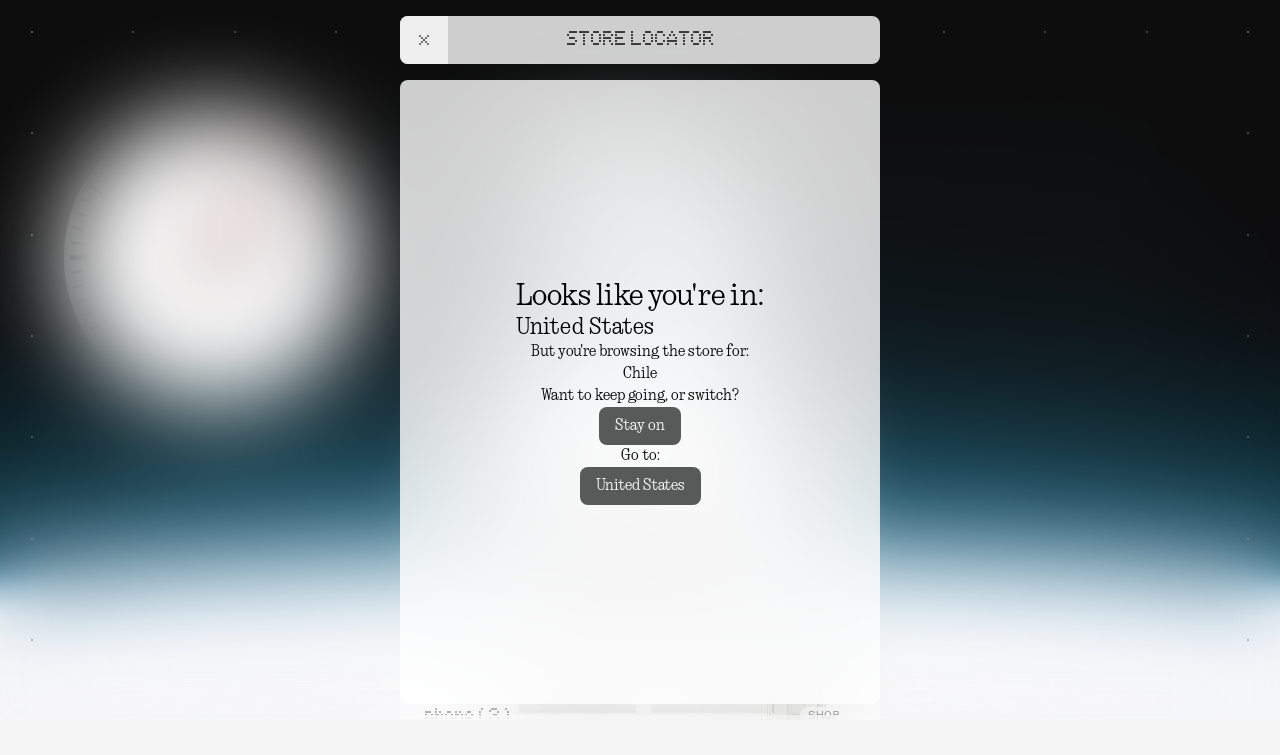

--- FILE ---
content_type: text/html
request_url: https://cl.nothing.tech/
body_size: 29242
content:
<!DOCTYPE html><html lang="en" dir="ltr" class="overscroll-none"><head><meta charSet="utf-8"/><meta name="viewport" content="width=device-width,initial-scale=1"/><meta name="robots" content="index, follow"/><title>Nothing | CL</title><meta name="keywords" content="Phones, Shop"/><meta property="og:type" content="website"/><meta property="og:url" content="https://cl.nothing.tech/"/><link rel="canonical" href="https://cl.nothing.tech/"/><link rel="alternate" hrefLang="x-default" href="https://nothing.tech/"/><link rel="alternate" hrefLang="en-ae" href="https://ae.nothing.tech/"/><link rel="alternate" hrefLang="de-at" href="https://at.nothing.tech/"/><link rel="alternate" hrefLang="en-au" href="https://au.nothing.tech/"/><link rel="alternate" hrefLang="fr-be" href="https://be.nothing.tech/"/><link rel="alternate" hrefLang="en-bg" href="https://bg.nothing.tech/"/><link rel="alternate" hrefLang="en-bh" href="https://bh.nothing.tech/"/><link rel="alternate" hrefLang="en-ca" href="https://ca-en.nothing.tech/"/><link rel="alternate" hrefLang="en-ch" href="https://ch.nothing.tech/"/><link rel="alternate" hrefLang="es-cl" href="https://cl.nothing.tech/"/><link rel="alternate" hrefLang="es-co" href="https://co.nothing.tech/"/><link rel="alternate" hrefLang="en-cy" href="https://cy.nothing.tech/"/><link rel="alternate" hrefLang="en-cz" href="https://cz.nothing.tech/"/><link rel="alternate" hrefLang="de-de" href="https://de.nothing.tech/"/><link rel="alternate" hrefLang="en-dk" href="https://dk.nothing.tech/"/><link rel="alternate" hrefLang="en-ee" href="https://ee.nothing.tech/"/><link rel="alternate" hrefLang="es-es" href="https://es.nothing.tech/"/><link rel="alternate" hrefLang="en-fi" href="https://fi.nothing.tech/"/><link rel="alternate" hrefLang="fr-fr" href="https://fr.nothing.tech/"/><link rel="alternate" hrefLang="en-gr" href="https://gr.nothing.tech/"/><link rel="alternate" hrefLang="zh-hk" href="https://hk.nothing.tech/"/><link rel="alternate" hrefLang="en-hr" href="https://hr.nothing.tech/"/><link rel="alternate" hrefLang="en-hu" href="https://hu.nothing.tech/"/><link rel="alternate" hrefLang="en-id" href="https://id.nothing.tech/"/><link rel="alternate" hrefLang="en-ie" href="https://ie.nothing.tech/"/><link rel="alternate" hrefLang="en-il" href="https://il.nothing.tech/"/><link rel="alternate" hrefLang="en-in" href="https://in.nothing.tech/"/><link rel="alternate" hrefLang="en-iq" href="https://iq.nothing.tech/"/><link rel="alternate" hrefLang="it-it" href="https://it.nothing.tech/"/><link rel="alternate" hrefLang="ja-jp" href="https://jp.nothing.tech/"/><link rel="alternate" hrefLang="ko-kr" href="https://kr.nothing.tech/"/><link rel="alternate" hrefLang="en-kw" href="https://kw.nothing.tech/"/><link rel="alternate" hrefLang="en-lk" href="https://lk.nothing.tech/"/><link rel="alternate" hrefLang="en-lt" href="https://lt.nothing.tech/"/><link rel="alternate" hrefLang="fr-lu" href="https://lu.nothing.tech/"/><link rel="alternate" hrefLang="en-lv" href="https://lv.nothing.tech/"/><link rel="alternate" hrefLang="en-mt" href="https://mt.nothing.tech/"/><link rel="alternate" hrefLang="es-mx" href="https://mx.nothing.tech/"/><link rel="alternate" hrefLang="en-my" href="https://my.nothing.tech/"/><link rel="alternate" hrefLang="en-nl" href="https://nl.nothing.tech/"/><link rel="alternate" hrefLang="en-no" href="https://no.nothing.tech/"/><link rel="alternate" hrefLang="en-np" href="https://np.nothing.tech/"/><link rel="alternate" hrefLang="en-om" href="https://om.nothing.tech/"/><link rel="alternate" hrefLang="en-ph" href="https://ph.nothing.tech/"/><link rel="alternate" hrefLang="en-pl" href="https://pl.nothing.tech/"/><link rel="alternate" hrefLang="en-pt" href="https://pt.nothing.tech/"/><link rel="alternate" hrefLang="en-qa" href="https://qa.nothing.tech/"/><link rel="alternate" hrefLang="en-ro" href="https://ro.nothing.tech/"/><link rel="alternate" hrefLang="ar-sa" href="https://sa.nothing.tech/"/><link rel="alternate" hrefLang="en-se" href="https://se.nothing.tech/"/><link rel="alternate" hrefLang="en-sg" href="https://sg.nothing.tech/"/><link rel="alternate" hrefLang="en-si" href="https://si.nothing.tech/"/><link rel="alternate" hrefLang="en-sk" href="https://sk.nothing.tech/"/><link rel="alternate" hrefLang="th-th" href="https://th.nothing.tech/"/><link rel="alternate" hrefLang="tr-tr" href="https://tr.nothing.tech/"/><link rel="alternate" hrefLang="zh-tw" href="https://tw.nothing.tech/"/><link rel="alternate" hrefLang="en-us" href="https://us.nothing.tech/"/><link rel="alternate" hrefLang="en-gb" href="https://nothing.tech/"/><meta name="description" content="Here at Nothing, we’re building a world where tech is fun again. Remember a time where every new product made you excited? We’re bringing that back."/><link rel="stylesheet" href="https://cdn.shopify.com/oxygen-v2/44149/39455/83043/2850247/assets/tailwind-DgXd6K0Z.css"/><link rel="stylesheet" href="https://cdn.shopify.com/oxygen-v2/44149/39455/83043/2850247/assets/app-D6o14BgC.css"/><link rel="icon" type="image/svg+xml" href="https://cdn.shopify.com/oxygen-v2/44149/39455/83043/2850247/assets/favicon-red-Y_6swvx7.svg"/><link rel="preconnect" href="https://cdn.shopify.com"/><link rel="preconnect" href="https://shop.app"/><link rel="icon" sizes="16x16 32x32 48x48" href="https://cdn.shopify.com/oxygen-v2/44149/39455/83043/2850247/assets/favicon-D2Xec4jO.ico"/><link rel="icon" sizes="64x64 128x128 256x256" href="https://cdn.shopify.com/oxygen-v2/44149/39455/83043/2850247/assets/favicon_128-_0x1LB_6.ico"/><script nonce="120f5dbf90d864617700edf53ea0a209">(function(w,d,s,l,i){w[l]=w[l]||[];w[l].push({'gtm.start':
            new Date().getTime(),event:'gtm.js'});var f=d.getElementsByTagName(s)[0],
            j=d.createElement(s),dl=l!='dataLayer'?'&l='+l:'';j.async=true;j.src=
            'https://www.googletagmanager.com/gtm.js?id='+i+dl;f.parentNode.insertBefore(j,f);
            })(window,document,'script','dataLayer','GTM-PX4VJSB');</script><noscript><iframe src="https://www.googletagmanager.com/ns.html?id=GTM-PX4VJSB" height="0" width="0" style="display:none;visibility:hidden"></iframe></noscript></head><body class="type-body size-full min-h-svh overflow-x-hidden scroll-smooth bg-grey-lightest antialiased"><header class="fixed left-1/2 z-50 flex w-full max-w-lg -translate-x-1/2-safe flex-col gap-0.5" style="height:80px"><div class="frost-white-intense dark:frost-grey-intense m-4 flex min-h-12 flex-col overflow-y-auto rounded-lg" style="height:48px"><nav class="grid grid-cols-[80px,auto,80px]"><button class="size-12 p-4 focus:outline-none"><svg width="16" height="16" viewBox="0 0 16 16" fill="none" xmlns="http://www.w3.org/2000/svg" class="text-grey-darker dark:text-pure-white"><path d="M4 3C4 3.55228 3.55228 4 3 4C2.44772 4 2 3.55228 2 3C2 2.44772 2.44772 2 3 2C3.55228 2 4 2.44772 4 3Z" fill="currentColor"></path><path d="M4 13C4 13.5523 3.55228 14 3 14C2.44772 14 2 13.5523 2 13C2 12.4477 2.44772 12 3 12C3.55228 12 4 12.4477 4 13Z" fill="currentColor"></path><path d="M6 3C6 3.55228 5.55228 4 5 4C4.44772 4 4 3.55228 4 3C4 2.44772 4.44772 2 5 2C5.55228 2 6 2.44772 6 3Z" fill="currentColor"></path><path d="M6 13C6 13.5523 5.55228 14 5 14C4.44772 14 4 13.5523 4 13C4 12.4477 4.44772 12 5 12C5.55228 12 6 12.4477 6 13Z" fill="currentColor"></path><path d="M8 3C8 3.55228 7.55228 4 7 4C6.44772 4 6 3.55228 6 3C6 2.44772 6.44772 2 7 2C7.55228 2 8 2.44772 8 3Z" fill="currentColor"></path><path d="M8 13C8 13.5523 7.55228 14 7 14C6.44772 14 6 13.5523 6 13C6 12.4477 6.44772 12 7 12C7.55228 12 8 12.4477 8 13Z" fill="currentColor"></path><path d="M10 3C10 3.55228 9.55228 4 9 4C8.44772 4 8 3.55228 8 3C8 2.44772 8.44772 2 9 2C9.55228 2 10 2.44772 10 3Z" fill="currentColor"></path><path d="M10 13C10 13.5523 9.55228 14 9 14C8.44772 14 8 13.5523 8 13C8 12.4477 8.44772 12 9 12C9.55228 12 10 12.4477 10 13Z" fill="currentColor"></path><path d="M12 3C12 3.55228 11.5523 4 11 4C10.4477 4 10 3.55228 10 3C10 2.44772 10.4477 2 11 2C11.5523 2 12 2.44772 12 3Z" fill="currentColor"></path><path d="M12 13C12 13.5523 11.5523 14 11 14C10.4477 14 10 13.5523 10 13C10 12.4477 10.4477 12 11 12C11.5523 12 12 12.4477 12 13Z" fill="currentColor"></path><path d="M14 3C14 3.55228 13.5523 4 13 4C12.4477 4 12 3.55228 12 3C12 2.44772 12.4477 2 13 2C13.5523 2 14 2.44772 14 3Z" fill="currentColor"></path><path d="M14 13C14 13.5523 13.5523 14 13 14C12.4477 14 12 13.5523 12 13C12 12.4477 12.4477 12 13 12C13.5523 12 14 12.4477 14 13Z" fill="currentColor"></path></svg></button><a data-discover="true" aria-current="page" class="type-logo flex items-center justify-center focus:outline-none active" href="/"><h1 class="-translate-y-px">Nothing (R)</h1></a><div class="flex justify-end"><button class="flex h-12 w-auto items-center justify-center p-4 focus:outline-none"><!--$--><svg width="16" height="16" viewBox="0 0 16 16" fill="none" xmlns="http://www.w3.org/2000/svg" class="text-grey-darker dark:text-pure-white"><path d="M7 3C7 3.55228 6.55228 4 6 4C5.44772 4 5 3.55228 5 3C5 2.44772 5.44772 2 6 2C6.55228 2 7 2.44772 7 3Z" fill="currentColor"></path><path d="M9 1C9 1.55228 8.55228 2 8 2C7.44772 2 7 1.55228 7 1C7 0.447715 7.44772 0 8 0C8.55228 0 9 0.447715 9 1Z" fill="currentColor"></path><path d="M11 3C11 3.55228 10.5523 4 10 4C9.44772 4 9 3.55228 9 3C9 2.44772 9.44772 2 10 2C10.5523 2 11 2.44772 11 3Z" fill="currentColor"></path><path d="M2 5C2 5.55228 1.55228 6 1 6C0.447715 6 0 5.55228 0 5C0 4.44772 0.447715 4 1 4C1.55228 4 2 4.44772 2 5Z" fill="currentColor"></path><path d="M4 5C4 5.55228 3.55228 6 3 6C2.44772 6 2 5.55228 2 5C2 4.44772 2.44772 4 3 4C3.55228 4 4 4.44772 4 5Z" fill="currentColor"></path><path d="M6 5C6 5.55228 5.55228 6 5 6C4.44772 6 4 5.55228 4 5C4 4.44772 4.44772 4 5 4C5.55228 4 6 4.44772 6 5Z" fill="currentColor"></path><path d="M8 5C8 5.55228 7.55228 6 7 6C6.44772 6 6 5.55228 6 5C6 4.44772 6.44772 4 7 4C7.55228 4 8 4.44772 8 5Z" fill="currentColor"></path><path d="M16 7C16 7.55228 15.5523 8 15 8C14.4477 8 14 7.55228 14 7C14 6.44772 14.4477 6 15 6C15.5523 6 16 6.44772 16 7Z" fill="currentColor"></path><path d="M2 7C2 7.55228 1.55228 8 1 8C0.447715 8 0 7.55228 0 7C0 6.44772 0.447715 6 1 6C1.55228 6 2 6.44772 2 7Z" fill="currentColor"></path><path d="M16 5C16 5.55228 15.5523 6 15 6C14.4477 6 14 5.55228 14 5C14 4.44772 14.4477 4 15 4C15.5523 4 16 4.44772 16 5Z" fill="currentColor"></path><path d="M14 5C14 5.55228 13.5523 6 13 6C12.4477 6 12 5.55228 12 5C12 4.44772 12.4477 4 13 4C13.5523 4 14 4.44772 14 5Z" fill="currentColor"></path><path d="M12 5C12 5.55228 11.5523 6 11 6C10.4477 6 10 5.55228 10 5C10 4.44772 10.4477 4 11 4C11.5523 4 12 4.44772 12 5Z" fill="currentColor"></path><path d="M10 5C10 5.55228 9.55228 6 9 6C8.44772 6 8 5.55228 8 5C8 4.44772 8.44772 4 9 4C9.55228 4 10 4.44772 10 5Z" fill="currentColor"></path><path d="M2 9C2 9.55228 1.55228 10 1 10C0.447715 10 0 9.55228 0 9C0 8.44772 0.447715 8 1 8C1.55228 8 2 8.44772 2 9Z" fill="currentColor"></path><path d="M16 9C16 9.55228 15.5523 10 15 10C14.4477 10 14 9.55228 14 9C14 8.44772 14.4477 8 15 8C15.5523 8 16 8.44772 16 9Z" fill="currentColor"></path><path d="M2 11C2 11.5523 1.55228 12 1 12C0.447715 12 0 11.5523 0 11C0 10.4477 0.447715 10 1 10C1.55228 10 2 10.4477 2 11Z" fill="currentColor"></path><path d="M16 11C16 11.5523 15.5523 12 15 12C14.4477 12 14 11.5523 14 11C14 10.4477 14.4477 10 15 10C15.5523 10 16 10.4477 16 11Z" fill="currentColor"></path><path d="M4 15C4 15.5523 3.55228 16 3 16C2.44772 16 2 15.5523 2 15C2 14.4477 2.44772 14 3 14C3.55228 14 4 14.4477 4 15Z" fill="currentColor"></path><path d="M6 15C6 15.5523 5.55228 16 5 16C4.44772 16 4 15.5523 4 15C4 14.4477 4.44772 14 5 14C5.55228 14 6 14.4477 6 15Z" fill="currentColor"></path><path d="M8 15C8 15.5523 7.55228 16 7 16C6.44772 16 6 15.5523 6 15C6 14.4477 6.44772 14 7 14C7.55228 14 8 14.4477 8 15Z" fill="currentColor"></path><path d="M10 15C10 15.5523 9.55228 16 9 16C8.44772 16 8 15.5523 8 15C8 14.4477 8.44772 14 9 14C9.55228 14 10 14.4477 10 15Z" fill="currentColor"></path><path d="M12 15C12 15.5523 11.5523 16 11 16C10.4477 16 10 15.5523 10 15C10 14.4477 10.4477 14 11 14C11.5523 14 12 14.4477 12 15Z" fill="currentColor"></path><path d="M14 15C14 15.5523 13.5523 16 13 16C12.4477 16 12 15.5523 12 15C12 14.4477 12.4477 14 13 14C13.5523 14 14 14.4477 14 15Z" fill="currentColor"></path><path d="M2 13C2 13.5523 1.55228 14 1 14C0.447715 14 0 13.5523 0 13C0 12.4477 0.447715 12 1 12C1.55228 12 2 12.4477 2 13Z" fill="currentColor"></path><path d="M16 13C16 13.5523 15.5523 14 15 14C14.4477 14 14 13.5523 14 13C14 12.4477 14.4477 12 15 12C15.5523 12 16 12.4477 16 13Z" fill="currentColor"></path></svg><!--/$--></button></div></nav></div></header><main class="flex size-full snap-start flex-col bg-grey-lightest"><div class="relative min-h-svh"><div class="min-h-svh bg-grey-lightest md:translate-y-0 md:bg-transparent"><div class="relative dark"><div class="background size-full"><img src="[data-uri]" alt="Legacy Offer" class="select-none pointer-events-none absolute inset-0 size-full rounded-none object-cover" draggable="false" style="opacity:1"/><img src="https://cdn.sanity.io/images/gtd4w1cq/production/4ef2af4fc4259cb398efe107002fca5355159f73-4096x2305.jpg?auto=format" alt="Background" class="select-none pointer-events-none absolute inset-0 size-full rounded-none object-cover" draggable="false" style="opacity:0"/></div><div class="relative mx-auto box-border min-h-svh overflow-hidden will-change-auto z-10 py-8 pb-0 pt-20"><div class="w-max px-8 will-change-transform md:w-full md:py-8" style="transition:transform 0.4s ease"><div class="widget-grid grid h-full w-max items-start justify-items-center gap-2 gap-y-4 md:gap-4 grid-cols-[repeat(var(--mobile-cols),calc((100svw-64px-16px*2)/3))] md:grid-cols-[repeat(var(--desktop-cols),calc((100svw-176px-32px*2)/12))] grid-rows-[repeat(6,calc((100svh-5rem-4rem)/6))] md:grid-rows-[repeat(6,calc((100svh-5rem-4rem)/6))] md:items-center md:gap-y-0" style="--mobile-cols:3;--desktop-cols:12;opacity:0"></div></div></div><a class="absolute bottom-0 left-1/2 z-[30] w-full max-w-lg -translate-x-1/2 p-4" draggable="false" data-discover="true" href="/products/phone-3"><div class="frost-white-intense dark:frost-grey-intense relative flex justify-between rounded-lg p-2 dark:text-pure-white" style="transform:none"><div class="type-headline flex flex-col justify-between p-4"><h2 class="type-balance">Come to Play</h2><div class="flex items-end justify-between"><h3 class="type-product-name">Phone ( 3 )</h3><button class="type-product-name type-callout frost-white-intense dark:frost-grey-intense absolute bottom-6 right-2 mr-6 rounded-lg px-2 py-1 rtl:hidden">Shop</button></div></div><div class="group size-[128px] shrink-0 overflow-hidden md:size-[148px]"><img class="size-full object-cover group-hover:object-center md:size-36" src="https://cdn.shopify.com/s/files/1/0376/5420/0459/files/0000s_0011_Phone-3-white.png?v=1753434595"/></div></div></a></div><div class="relative"><div class="background size-full"><img src="[data-uri]" alt="Legacy Offer" class="select-none pointer-events-none absolute inset-0 size-full rounded-none object-cover" draggable="false" style="opacity:1"/><img src="https://cdn.sanity.io/images/gtd4w1cq/production/78bfd6170afb779295045db92fdd42d535fbb767-4096x2305.jpg?auto=format" alt="Background" class="select-none pointer-events-none absolute inset-0 size-full rounded-none object-cover" draggable="false" style="opacity:0"/></div><div class="relative mx-auto box-border min-h-svh overflow-hidden will-change-auto z-10 py-8"><div class="w-max px-8 will-change-transform md:w-full md:py-8" style="transition:transform 0.4s ease"><div class="widget-grid grid h-full w-max items-start justify-items-center gap-2 gap-y-4 md:gap-4 grid-cols-[repeat(var(--mobile-cols),calc((100svw-64px-16px*2)/3))] md:grid-cols-[repeat(var(--desktop-cols),calc((100svw-176px-32px*2)/12))] grid-rows-[repeat(6,calc((100svh-5rem-4rem)/6))] md:grid-rows-[repeat(6,calc((100svh-5rem-4rem)/6))] md:items-center md:gap-y-0" style="--mobile-cols:3;--desktop-cols:12;opacity:0"></div></div></div><a class="absolute bottom-0 left-1/2 z-[30] w-full max-w-lg -translate-x-1/2 p-4" draggable="false" data-discover="true" href="/products/headphone-1"><div class="frost-white-intense dark:frost-grey-intense relative flex justify-between rounded-lg p-2 dark:text-pure-white" style="transform:none"><div class="type-headline flex flex-col justify-between p-4"><h2 class="type-balance">Come to Play</h2><div class="flex items-end justify-between"><h3 class="type-product-name">Headphone ( 1 )</h3><button class="type-product-name type-callout frost-white-intense dark:frost-grey-intense absolute bottom-6 right-2 mr-6 rounded-lg px-2 py-1 rtl:hidden">Shop</button></div></div><div class="group size-[128px] shrink-0 overflow-hidden md:size-[148px]"><img class="size-full object-cover group-hover:object-center md:size-36" src="https://cdn.shopify.com/s/files/1/0376/5420/0459/files/0000s_0021_Headphone1-white.png?v=1753434394"/></div></div></a></div><div class="relative dark"><div class="background size-full"><img src="[data-uri]" alt="Legacy Offer" class="select-none pointer-events-none absolute inset-0 size-full rounded-none object-cover" draggable="false" style="opacity:1"/><img src="https://cdn.sanity.io/images/gtd4w1cq/production/86f44aa53d6631c1f6544a23452eb45d3dbd8063-4096x2305.jpg?auto=format" alt="Background" class="select-none pointer-events-none absolute inset-0 size-full rounded-none object-cover" draggable="false" style="opacity:0"/></div><div class="relative mx-auto box-border min-h-svh overflow-hidden will-change-auto z-10 py-8"><div class="w-max px-8 will-change-transform md:w-full md:py-8" style="transition:transform 0.4s ease"><div class="widget-grid grid h-full w-max items-start justify-items-center gap-2 gap-y-4 md:gap-4 grid-cols-[repeat(var(--mobile-cols),calc((100svw-64px-16px*2)/3))] md:grid-cols-[repeat(var(--desktop-cols),calc((100svw-176px-32px*2)/12))] grid-rows-[repeat(6,calc((100svh-5rem-4rem)/6))] md:grid-rows-[repeat(6,calc((100svh-5rem-4rem)/6))] md:items-center md:gap-y-0" style="--mobile-cols:3;--desktop-cols:12;opacity:0"></div></div></div><a class="absolute bottom-0 left-1/2 z-[30] w-full max-w-lg -translate-x-1/2 p-4" draggable="false" data-discover="true" href="/products/ear-3"><div class="frost-white-intense dark:frost-grey-intense relative flex justify-between rounded-lg p-2 dark:text-pure-white" style="transform:none"><div class="type-headline flex flex-col justify-between p-4"><h2 class="type-balance">Cut through the noise</h2><div class="flex items-end justify-between"><h3 class="type-product-name">Ear ( 3 )</h3><button class="type-product-name type-callout frost-white-intense dark:frost-grey-intense absolute bottom-6 right-2 mr-6 rounded-lg px-2 py-1 rtl:hidden">Shop</button></div></div><div class="group size-[128px] shrink-0 overflow-hidden md:size-[148px]"><img class="size-full object-cover group-hover:object-center md:size-36" src="https://cdn.shopify.com/s/files/1/0376/5420/0459/files/Ear3-white_9c7c5465-3f29-4bb9-a438-7883444a6bad.png?v=1756911995"/></div></div></a></div><div class="relative"><div class="background size-full"><img src="[data-uri]" alt="Legacy Offer" class="select-none pointer-events-none absolute inset-0 size-full rounded-none object-cover" draggable="false" style="opacity:1"/><img src="https://cdn.sanity.io/images/gtd4w1cq/production/f9295f017f6a6ba6c920627d2a8887729601b6f8-4096x2305.jpg?auto=format" alt="Background" class="select-none pointer-events-none absolute inset-0 size-full rounded-none object-cover" draggable="false" style="opacity:0"/></div><div class="relative mx-auto box-border min-h-svh overflow-hidden will-change-auto z-10 py-8"><div class="w-max px-8 will-change-transform md:w-full md:py-8" style="transition:transform 0.4s ease"><div class="widget-grid grid h-full w-max items-start justify-items-center gap-2 gap-y-4 md:gap-4 grid-cols-[repeat(var(--mobile-cols),calc((100svw-64px-16px*2)/3))] md:grid-cols-[repeat(var(--desktop-cols),calc((100svw-176px-32px*2)/12))] grid-rows-[repeat(6,calc((100svh-5rem-4rem)/6))] md:grid-rows-[repeat(6,calc((100svh-5rem-4rem)/6))] md:items-center md:gap-y-0" style="--mobile-cols:3;--desktop-cols:12;opacity:0"></div></div></div><a class="absolute bottom-0 left-1/2 z-[30] w-full max-w-lg -translate-x-1/2 p-4" draggable="false" data-discover="true" href="/products/phone-3a-lite"><div class="frost-white-intense dark:frost-grey-intense relative flex justify-between rounded-lg p-2 dark:text-pure-white" style="transform:none"><div class="type-headline flex flex-col justify-between p-4"><h2 class="type-balance">Light up the everyday</h2><div class="flex items-end justify-between"><h3 class="type-product-name">Phone ( 3a ) Lite</h3><button class="type-product-name type-callout frost-white-intense dark:frost-grey-intense absolute bottom-6 right-2 mr-6 rounded-lg px-2 py-1 rtl:hidden">Shop</button></div></div><div class="group size-[128px] shrink-0 overflow-hidden md:size-[148px]"><img class="size-full object-cover group-hover:object-center md:size-36" src="https://cdn.shopify.com/s/files/1/0376/5420/0459/files/BulbT-White.png?v=1761404334"/></div></div></a></div><div class="relative"><div class="background size-full"><img src="[data-uri]" alt="Legacy Offer" class="select-none pointer-events-none absolute inset-0 size-full rounded-none object-cover" draggable="false" style="opacity:1"/><img src="https://cdn.sanity.io/images/gtd4w1cq/production/35de00dc6a85e58f839a3eae46fec0d4c8bbdfd3-4096x2305.jpg?auto=format" alt="Background" class="select-none pointer-events-none absolute inset-0 size-full rounded-none object-cover" draggable="false" style="opacity:0"/></div><div class="relative mx-auto box-border min-h-svh overflow-hidden will-change-auto z-10 py-8"><div class="w-max px-8 will-change-transform md:w-full md:py-8" style="transition:transform 0.4s ease"><div class="widget-grid grid h-full w-max items-start justify-items-center gap-2 gap-y-4 md:gap-4 grid-cols-[repeat(var(--mobile-cols),calc((100svw-64px-16px*2)/3))] md:grid-cols-[repeat(var(--desktop-cols),calc((100svw-176px-32px*2)/12))] grid-rows-[repeat(6,calc((100svh-5rem-4rem)/6))] md:grid-rows-[repeat(6,calc((100svh-5rem-4rem)/6))] md:items-center md:gap-y-0" style="--mobile-cols:3;--desktop-cols:12;opacity:0"></div></div></div><a class="absolute bottom-0 left-1/2 z-[30] w-full max-w-lg -translate-x-1/2 p-4" draggable="false" data-discover="true" href="/products/cmf-headphone-pro"><div class="frost-white-intense dark:frost-grey-intense relative flex justify-between rounded-lg p-2 dark:text-pure-white" style="transform:none"><div class="type-headline flex flex-col justify-between p-4"><h2 class="type-balance">Remix everything</h2><div class="flex items-end justify-between"><h3 class="type-product-name">CMF Headphone Pro</h3><button class="type-product-name type-callout frost-white-intense dark:frost-grey-intense absolute bottom-6 right-2 mr-6 rounded-lg px-2 py-1 rtl:hidden">Shop</button></div></div><div class="group size-[128px] shrink-0 overflow-hidden md:size-[148px]"><img class="size-full object-cover group-hover:object-center md:size-36" src="https://cdn.shopify.com/s/files/1/0376/5420/0459/files/CMF_Headphone1-Light-Green.png?v=1758541477"/></div></div></a></div><div class="relative"><div class="background size-full"><img src="[data-uri]" alt="Legacy Offer" class="select-none pointer-events-none absolute inset-0 size-full rounded-none object-cover" draggable="false" style="opacity:1"/><img src="https://cdn.sanity.io/images/gtd4w1cq/production/81265bdced02cefb128c32fa67ed227519932ed3-4096x2305.jpg?auto=format" alt="Background" class="select-none pointer-events-none absolute inset-0 size-full rounded-none object-cover" draggable="false" style="opacity:0"/></div><div class="relative mx-auto box-border min-h-svh overflow-hidden will-change-auto z-10 py-8"><div class="w-max px-8 will-change-transform md:w-full md:py-8" style="transition:transform 0.4s ease"><div class="widget-grid grid h-full w-max items-start justify-items-center gap-2 gap-y-4 md:gap-4 grid-cols-[repeat(var(--mobile-cols),calc((100svw-64px-16px*2)/3))] md:grid-cols-[repeat(var(--desktop-cols),calc((100svw-176px-32px*2)/12))] grid-rows-[repeat(6,calc((100svh-5rem-4rem)/6))] md:grid-rows-[repeat(6,calc((100svh-5rem-4rem)/6))] md:items-center md:gap-y-0" style="--mobile-cols:3;--desktop-cols:12;opacity:0"></div></div></div><a class="absolute bottom-0 left-1/2 z-[30] w-full max-w-lg -translate-x-1/2 p-4" draggable="false" data-discover="true" href="/products/cmf-watch-3-pro"><div class="frost-white-intense dark:frost-grey-intense relative flex justify-between rounded-lg p-2 dark:text-pure-white" style="transform:none"><div class="type-headline flex flex-col justify-between p-4"><h2 class="type-balance">Move smart</h2><div class="flex items-end justify-between"><h3 class="type-product-name">CMF Watch 3 Pro</h3><button class="type-product-name type-callout frost-white-intense dark:frost-grey-intense absolute bottom-6 right-2 mr-6 rounded-lg px-2 py-1 rtl:hidden">Shop</button></div></div><div class="group size-[128px] shrink-0 overflow-hidden md:size-[148px]"><img class="size-full object-cover group-hover:object-center md:size-36" src="https://cdn.shopify.com/s/files/1/0376/5420/0459/files/2_2f84f998-f801-48fe-9f32-60b7868d77f7.png?v=1759143191"/></div></div></a></div><div class="relative dark"><div class="background size-full"><img src="[data-uri]" alt="Legacy Offer" class="select-none pointer-events-none absolute inset-0 size-full rounded-none object-cover" draggable="false" style="opacity:1"/><img src="https://cdn.sanity.io/images/gtd4w1cq/production/4827b685a9766c5d9db152a8f60284dab41d4def-4096x2304.jpg?auto=format" alt="Background" class="select-none pointer-events-none absolute inset-0 size-full rounded-none object-cover" draggable="false" style="opacity:0"/></div><div class="relative mx-auto box-border min-h-svh overflow-hidden will-change-auto z-10 py-8"><div class="w-max px-8 will-change-transform md:w-full md:py-8" style="transition:transform 0.4s ease"><div class="widget-grid grid h-full w-max items-start justify-items-center gap-2 gap-y-4 md:gap-4 grid-cols-[repeat(var(--mobile-cols),calc((100svw-64px-16px*2)/3))] md:grid-cols-[repeat(var(--desktop-cols),calc((100svw-176px-32px*2)/12))] grid-rows-[repeat(6,calc((100svh-5rem-4rem)/6))] md:grid-rows-[repeat(6,calc((100svh-5rem-4rem)/6))] md:items-center md:gap-y-0" style="--mobile-cols:3;--desktop-cols:12;opacity:0"></div></div></div><a class="absolute bottom-0 left-1/2 z-[30] w-full max-w-lg -translate-x-1/2 p-4" draggable="false" data-discover="true" href="/products/phone-3a-pro"><div class="frost-white-intense dark:frost-grey-intense relative flex justify-between rounded-lg p-2 dark:text-pure-white" style="transform:none"><div class="type-headline flex flex-col justify-between p-4"><h2 class="type-balance">Predictably unexpected</h2><div class="flex items-end justify-between"><h3 class="type-product-name">Phone ( 3a ) Pro</h3><button class="type-product-name type-callout frost-white-intense dark:frost-grey-intense absolute bottom-6 right-2 mr-6 rounded-lg px-2 py-1 rtl:hidden">Shop</button></div></div><div class="group size-[128px] shrink-0 overflow-hidden md:size-[148px]"><img class="size-full object-cover group-hover:object-center md:size-36" src="https://cdn.shopify.com/s/files/1/0376/5420/0459/files/0000s_0010_Phone-3a-Pro-black.png?v=1753435886"/></div></div></a></div><div class="relative"><div class="background size-full"><img src="[data-uri]" alt="Legacy Offer" class="select-none pointer-events-none absolute inset-0 size-full rounded-none object-cover" draggable="false" style="opacity:1"/><img src="https://cdn.sanity.io/images/gtd4w1cq/production/2e27c9b97e5643f36b5f3b36621961740be27653-3000x1877.jpg?auto=format" alt="Background" class="select-none pointer-events-none absolute inset-0 size-full rounded-none object-cover" draggable="false" style="opacity:0"/></div><div class="relative mx-auto box-border min-h-svh overflow-hidden will-change-auto z-10 py-8"><div class="w-max px-8 will-change-transform md:w-full md:py-8" style="transition:transform 0.4s ease"><div class="widget-grid grid h-full w-max items-start justify-items-center gap-2 gap-y-4 md:gap-4 grid-cols-[repeat(var(--mobile-cols),calc((100svw-64px-16px*2)/3))] md:grid-cols-[repeat(var(--desktop-cols),calc((100svw-176px-32px*2)/12))] grid-rows-[repeat(6,calc((100svh-5rem-4rem)/6))] md:grid-rows-[repeat(6,calc((100svh-5rem-4rem)/6))] md:items-center md:gap-y-0" style="--mobile-cols:3;--desktop-cols:12;opacity:0"></div></div></div><a class="absolute bottom-0 left-1/2 z-[30] w-full max-w-lg -translate-x-1/2 p-4" draggable="false" data-discover="true" href="/products/phone-3a"><div class="frost-white-intense dark:frost-grey-intense relative flex justify-between rounded-lg p-2 dark:text-pure-white" style="transform:none"><div class="type-headline flex flex-col justify-between p-4"><h2 class="type-balance">Power in perspective</h2><div class="flex items-end justify-between"><h3 class="type-product-name">Phone ( 3a )</h3><button class="type-product-name type-callout frost-white-intense dark:frost-grey-intense absolute bottom-6 right-2 mr-6 rounded-lg px-2 py-1 rtl:hidden">Shop</button></div></div><div class="group size-[128px] shrink-0 overflow-hidden md:size-[148px]"><img class="size-full object-cover group-hover:object-center md:size-36" src="https://cdn.shopify.com/s/files/1/0376/5420/0459/files/0000s_0008_Phone-3a-black.png?v=1753436094"/></div></div></a></div><div class="relative dark"><div class="background size-full"><img src="[data-uri]" alt="Legacy Offer" class="select-none pointer-events-none absolute inset-0 size-full rounded-none object-cover" draggable="false" style="opacity:1"/><img src="https://cdn.sanity.io/images/gtd4w1cq/production/3c753d75076a8357eb7b1dd4e6e2f3e62a43ac33-4096x2304.jpg?auto=format" alt="Background" class="select-none pointer-events-none absolute inset-0 size-full rounded-none object-cover" draggable="false" style="opacity:0"/></div><div class="relative mx-auto box-border min-h-svh overflow-hidden will-change-auto z-10 py-8"><div class="w-max px-8 will-change-transform md:w-full md:py-8" style="transition:transform 0.4s ease"><div class="widget-grid grid h-full w-max items-start justify-items-center gap-2 gap-y-4 md:gap-4 grid-cols-[repeat(var(--mobile-cols),calc((100svw-64px-16px*2)/3))] md:grid-cols-[repeat(var(--desktop-cols),calc((100svw-176px-32px*2)/12))] grid-rows-[repeat(6,calc((100svh-5rem-4rem)/6))] md:grid-rows-[repeat(6,calc((100svh-5rem-4rem)/6))] md:items-center md:gap-y-0" style="--mobile-cols:3;--desktop-cols:12;opacity:0"></div></div></div><a class="absolute bottom-0 left-1/2 z-[30] w-full max-w-lg -translate-x-1/2 p-4" draggable="false" data-discover="true" href="/products/cmf-phone-2-pro"><div class="frost-white-intense dark:frost-grey-intense relative flex justify-between rounded-lg p-2 dark:text-pure-white" style="transform:none"><div class="type-headline flex flex-col justify-between p-4"><h2 class="type-balance">Wonderful by design</h2><div class="flex items-end justify-between"><h3 class="type-product-name">CMF Phone 2 Pro</h3><button class="type-product-name type-callout frost-white-intense dark:frost-grey-intense absolute bottom-6 right-2 mr-6 rounded-lg px-2 py-1 rtl:hidden">Shop</button></div></div><div class="group size-[128px] shrink-0 overflow-hidden md:size-[148px]"><img class="size-full object-cover group-hover:object-center md:size-36" src="https://cdn.shopify.com/s/files/1/0376/5420/0459/files/0000s_0054_CMF-Phone-2-Pro-Orange.png?v=1753435425"/></div></div></a></div><div class="relative"><div class="background size-full"><img src="[data-uri]" alt="Legacy Offer" class="select-none pointer-events-none absolute inset-0 size-full rounded-none object-cover" draggable="false" style="opacity:1"/><img src="https://cdn.sanity.io/images/gtd4w1cq/production/cc924bebbeb2ae69b15662b1723ae932edddcf59-4096x2304.jpg?auto=format" alt="Background" class="select-none pointer-events-none absolute inset-0 size-full rounded-none object-cover" draggable="false" style="opacity:0"/></div><div class="relative mx-auto box-border min-h-svh overflow-hidden will-change-auto z-10 py-8"><div class="w-max px-8 will-change-transform md:w-full md:py-8" style="transition:transform 0.4s ease"><div class="widget-grid grid h-full w-max items-start justify-items-center gap-2 gap-y-4 md:gap-4 grid-cols-[repeat(var(--mobile-cols),calc((100svw-64px-16px*2)/3))] md:grid-cols-[repeat(var(--desktop-cols),calc((100svw-176px-32px*2)/12))] grid-rows-[repeat(6,calc((100svh-5rem-4rem)/6))] md:grid-rows-[repeat(6,calc((100svh-5rem-4rem)/6))] md:items-center md:gap-y-0" style="--mobile-cols:3;--desktop-cols:12;opacity:0"></div></div></div><a class="absolute bottom-0 left-1/2 z-[30] w-full max-w-lg -translate-x-1/2 p-4" draggable="false" data-discover="true" href="/products/cmf-buds-2-plus"><div class="frost-white-intense dark:frost-grey-intense relative flex justify-between rounded-lg p-2 dark:text-pure-white" style="transform:none"><div class="type-headline flex flex-col justify-between p-4"><h2 class="type-balance">Double down on sound</h2><div class="flex items-end justify-between"><h3 class="type-product-name">CMF Buds 2 Plus</h3><button class="type-product-name type-callout frost-white-intense dark:frost-grey-intense absolute bottom-6 right-2 mr-6 rounded-lg px-2 py-1 rtl:hidden">Shop</button></div></div><div class="group size-[128px] shrink-0 overflow-hidden md:size-[148px]"><img class="size-full object-cover group-hover:object-center md:size-36" src="https://cdn.shopify.com/s/files/1/0376/5420/0459/files/0000s_0080_CMF-Buds-2-Plus-case-blue.png?v=1753435229"/></div></div></a></div></div></div></main><!--$--><footer class="footer flex min-h-svh snap-start flex-col items-center bg-pure-black px-8 pb-8 text-pure-white pt-36 md:pt-28"><div class="relative z-10 flex w-full flex-1 flex-col items-center justify-center gap-20"><div class="type-category flex flex-col items-center gap-6"><a data-discover="true" class="transition-opacity duration-100 hover:opacity-80" href="/collections/shop-all">Shop All</a><a data-discover="true" class="transition-opacity duration-100 hover:opacity-80" href="/collections/phones">Phones</a><a data-discover="true" class="transition-opacity duration-100 hover:opacity-80" href="/collections/audio">Audio</a><a data-discover="true" class="transition-opacity duration-100 hover:opacity-80" href="/collections/watches">Watches</a><a data-discover="true" class="transition-opacity duration-100 hover:opacity-80" href="/collections/accessories">Accessories</a><a data-discover="true" class="transition-opacity duration-100 hover:opacity-80" href="/collections/cmf">CMF</a></div><div class="flex w-full max-w-xs flex-col gap-0.5"><a href="/pages/support-centre"><button class="type-callout cursor-pointer rounded-lg transition-all duration-200 h-12 p-4 frost-white-low hover:bg-pure-white/0 flex w-full items-center justify-between" draggable="false"><span class="type-callout">Support</span><svg width="16" height="16" viewBox="0 0 16 16" fill="none" xmlns="http://www.w3.org/2000/svg"><path d="M5 4C5 3.44772 4.55228 3 4 3C3.44772 3 3 3.44772 3 4C3 4.55228 3.44772 5 4 5C4.55228 5 5 4.55228 5 4Z" fill="currentColor"></path><path d="M5 6C5 5.44772 4.55228 5 4 5C3.44772 5 3 5.44772 3 6C3 6.55228 3.44772 7 4 7C4.55228 7 5 6.55228 5 6Z" fill="currentColor"></path><path d="M7 2C7 1.44772 6.55228 1 6 1C5.44772 1 5 1.44772 5 2C5 2.55228 5.44772 3 6 3C6.55228 3 7 2.55228 7 2Z" fill="currentColor"></path><path d="M9 2C9 1.44772 8.55228 1 8 1C7.44772 1 7 1.44772 7 2C7 2.55228 7.44772 3 8 3C8.55228 3 9 2.55228 9 2Z" fill="currentColor"></path><path d="M11 2C11 1.44772 10.5523 1 10 1C9.44772 1 9 1.44772 9 2C9 2.55228 9.44772 3 10 3C10.5523 3 11 2.55228 11 2Z" fill="currentColor"></path><path d="M13 4C13 3.44772 12.5523 3 12 3C11.4477 3 11 3.44772 11 4C11 4.55228 11.4477 5 12 5C12.5523 5 13 4.55228 13 4Z" fill="currentColor"></path><path d="M13 6C13 5.44772 12.5523 5 12 5C11.4477 5 11 5.44772 11 6C11 6.55228 11.4477 7 12 7C12.5523 7 13 6.55228 13 6Z" fill="currentColor"></path><path d="M11 8C11 7.44772 10.5523 7 10 7C9.44772 7 9 7.44772 9 8C9 8.55228 9.44772 9 10 9C10.5523 9 11 8.55228 11 8Z" fill="currentColor"></path><path d="M9 10C9 9.44772 8.55228 9 8 9C7.44772 9 7 9.44772 7 10C7 10.5523 7.44772 11 8 11C8.55228 11 9 10.5523 9 10Z" fill="currentColor"></path><path d="M9 14C9 13.4477 8.55228 13 8 13C7.44772 13 7 13.4477 7 14C7 14.5523 7.44772 15 8 15C8.55228 15 9 14.5523 9 14Z" fill="currentColor"></path></svg></button></a><button class="type-callout cursor-pointer rounded-lg transition-all duration-200 h-12 p-4 frost-white-low hover:bg-pure-white/0 flex w-full items-center justify-between" draggable="false"><span class="type-callout">Newsletter</span><svg width="16" height="16" viewBox="0 0 16 16" fill="none" xmlns="http://www.w3.org/2000/svg"><g><path d="M6 4C6.55228 4 7 3.55228 7 3C7 2.44772 6.55228 2 6 2C5.44772 2 5 2.44772 5 3C5 3.55228 5.44772 4 6 4Z" fill="currentColor"></path><path d="M14 16C14.5523 16 15 15.5523 15 15C15 14.4477 14.5523 14 14 14C13.4477 14 13 14.4477 13 15C13 15.5523 13.4477 16 14 16Z" fill="currentColor"></path><path d="M14 12C14.5523 12 15 11.5523 15 11C15 10.4477 14.5523 10 14 10C13.4477 10 13 10.4477 13 11C13 11.5523 13.4477 12 14 12Z" fill="currentColor"></path><path d="M14 14C14.5523 14 15 13.5523 15 13C15 12.4477 14.5523 12 14 12C13.4477 12 13 12.4477 13 13C13 13.5523 13.4477 14 14 14Z" fill="currentColor"></path><path d="M14 8C14.5523 8 15 7.55228 15 7C15 6.44772 14.5523 6 14 6C13.4477 6 13 6.44772 13 7C13 7.55228 13.4477 8 14 8Z" fill="currentColor"></path><path d="M8 12C8.55228 12 9 11.5523 9 11C9 10.4477 8.55228 10 8 10C7.44772 10 7 10.4477 7 11C7 11.5523 7.44772 12 8 12Z" fill="currentColor"></path><path d="M6 10C6.55228 10 7 9.55228 7 9C7 8.44772 6.55228 8 6 8C5.44772 8 5 8.44772 5 9C5 9.55228 5.44772 10 6 10Z" fill="currentColor"></path><path d="M10 10C10.5523 10 11 9.55228 11 9C11 8.44772 10.5523 8 10 8C9.44772 8 9 8.44772 9 9C9 9.55228 9.44772 10 10 10Z" fill="currentColor"></path><path d="M14 10C14.5523 10 15 9.55228 15 9C15 8.44772 14.5523 8 14 8C13.4477 8 13 8.44772 13 9C13 9.55228 13.4477 10 14 10Z" fill="currentColor"></path><path d="M2 16C2.55228 16 3 15.5523 3 15C3 14.4477 2.55228 14 2 14C1.44772 14 1 14.4477 1 15C1 15.5523 1.44772 16 2 16Z" fill="currentColor"></path><path d="M2 10C2.55228 10 3 9.55228 3 9C3 8.44772 2.55228 8 2 8C1.44772 8 1 8.44772 1 9C1 9.55228 1.44772 10 2 10Z" fill="currentColor"></path><path d="M2 12C2.55228 12 3 11.5523 3 11C3 10.4477 2.55228 10 2 10C1.44772 10 1 10.4477 1 11C1 11.5523 1.44772 12 2 12Z" fill="currentColor"></path><path d="M2 14C2.55228 14 3 13.5523 3 13C3 12.4477 2.55228 12 2 12C1.44772 12 1 12.4477 1 13C1 13.5523 1.44772 14 2 14Z" fill="currentColor"></path><path d="M2 8C2.55228 8 3 7.55228 3 7C3 6.44772 2.55228 6 2 6C1.44772 6 1 6.44772 1 7C1 7.55228 1.44772 8 2 8Z" fill="currentColor"></path><path d="M4 6C4.55228 6 5 5.55228 5 5C5 4.44772 4.55228 4 4 4C3.44772 4 3 4.44772 3 5C3 5.55228 3.44772 6 4 6Z" fill="currentColor"></path><path d="M10 4C10.5523 4 11 3.55228 11 3C11 2.44772 10.5523 2 10 2C9.44772 2 9 2.44772 9 3C9 3.55228 9.44772 4 10 4Z" fill="currentColor"></path><path d="M12 6C12.5523 6 13 5.55228 13 5C13 4.44772 12.5523 4 12 4C11.4477 4 11 4.44772 11 5C11 5.55228 11.4477 6 12 6Z" fill="currentColor"></path><path d="M12 16C12.5523 16 13 15.5523 13 15C13 14.4477 12.5523 14 12 14C11.4477 14 11 14.4477 11 15C11 15.5523 11.4477 16 12 16Z" fill="currentColor"></path><path d="M10 16C10.5523 16 11 15.5523 11 15C11 14.4477 10.5523 14 10 14C9.44772 14 9 14.4477 9 15C9 15.5523 9.44772 16 10 16Z" fill="currentColor"></path><path d="M8 2C8.55228 2 9 1.55228 9 1C9 0.447715 8.55228 2.41411e-08 8 0C7.44772 -2.41411e-08 7 0.447715 7 1C7 1.55228 7.44772 2 8 2Z" fill="currentColor"></path><path d="M8 16C8.55228 16 9 15.5523 9 15C9 14.4477 8.55228 14 8 14C7.44772 14 7 14.4477 7 15C7 15.5523 7.44772 16 8 16Z" fill="currentColor"></path><path d="M6 16C6.55228 16 7 15.5523 7 15C7 14.4477 6.55228 14 6 14C5.44772 14 5 14.4477 5 15C5 15.5523 5.44772 16 6 16Z" fill="currentColor"></path><path d="M4 16C4.55228 16 5 15.5523 5 15C5 14.4477 4.55228 14 4 14C3.44772 14 3 14.4477 3 15C3 15.5523 3.44772 16 4 16Z" fill="currentColor"></path></g></svg></button><button class="type-callout cursor-pointer rounded-lg transition-all duration-200 h-12 p-4 frost-white-low hover:bg-pure-white/0 flex w-full items-center justify-between" draggable="false"><span class="type-callout">Store<!-- -->: <!-- -->Chile</span><svg width="16" height="16" viewBox="0 0 16 16" fill="none" xmlns="http://www.w3.org/2000/svg"><path d="M13 4C13.5523 4 14 3.55228 14 3C14 2.44772 13.5523 2 13 2C12.4477 2 12 2.44772 12 3C12 3.55228 12.4477 4 13 4Z" fill="currentColor"></path><path d="M11 2C11.5523 2 12 1.55228 12 1C12 0.447715 11.5523 2.41411e-08 11 0C10.4477 -2.41411e-08 10 0.447715 10 1C10 1.55228 10.4477 2 11 2Z" fill="currentColor"></path><path d="M9 2C9.55228 2 10 1.55228 10 1C10 0.447715 9.55228 2.41411e-08 9 0C8.44772 -2.41411e-08 8 0.447715 8 1C8 1.55228 8.44772 2 9 2Z" fill="currentColor"></path><path d="M7 2C7.55228 2 8 1.55228 8 1C8 0.447715 7.55228 2.41411e-08 7 0C6.44772 -2.41411e-08 6 0.447715 6 1C6 1.55228 6.44772 2 7 2Z" fill="currentColor"></path><path d="M5 2C5.55228 2 6 1.55228 6 1C6 0.447715 5.55228 2.41411e-08 5 0C4.44772 -2.41411e-08 4 0.447715 4 1C4 1.55228 4.44772 2 5 2Z" fill="currentColor"></path><path d="M3 8C3.55228 8 4 7.55228 4 7C4 6.44772 3.55228 6 3 6C2.44772 6 2 6.44772 2 7C2 7.55228 2.44772 8 3 8Z" fill="currentColor"></path><path d="M8 16C8.55228 16 9 15.5523 9 15C9 14.4477 8.55228 14 8 14C7.44772 14 7 14.4477 7 15C7 15.5523 7.44772 16 8 16Z" fill="currentColor"></path><path d="M9 14C9.55228 14 10 13.5523 10 13C10 12.4477 9.55228 12 9 12C8.44772 12 8 12.4477 8 13C8 13.5523 8.44772 14 9 14Z" fill="currentColor"></path><path d="M11 12C11.5523 12 12 11.5523 12 11C12 10.4477 11.5523 10 11 10C10.4477 10 10 10.4477 10 11C10 11.5523 10.4477 12 11 12Z" fill="currentColor"></path><path d="M5 12C5.55228 12 6 11.5523 6 11C6 10.4477 5.55228 10 5 10C4.44772 10 4 10.4477 4 11C4 11.5523 4.44772 12 5 12Z" fill="currentColor"></path><path d="M3 10C3.55228 10 4 9.55228 4 9C4 8.44772 3.55228 8 3 8C2.44772 8 2 8.44772 2 9C2 9.55228 2.44772 10 3 10Z" fill="currentColor"></path><path d="M13 10C13.5523 10 14 9.55228 14 9C14 8.44772 13.5523 8 13 8C12.4477 8 12 8.44772 12 9C12 9.55228 12.4477 10 13 10Z" fill="currentColor"></path><path d="M7 6C7.55228 6 8 5.55228 8 5C8 4.44772 7.55228 4 7 4C6.44772 4 6 4.44772 6 5C6 5.55228 6.44772 6 7 6Z" fill="currentColor"></path><path d="M9 6C9.55228 6 10 5.55228 10 5C10 4.44772 9.55228 4 9 4C8.44772 4 8 4.44772 8 5C8 5.55228 8.44772 6 9 6Z" fill="currentColor"></path><path d="M9 8C9.55228 8 10 7.55228 10 7C10 6.44772 9.55228 6 9 6C8.44772 6 8 6.44772 8 7C8 7.55228 8.44772 8 9 8Z" fill="currentColor"></path><path d="M7 8C7.55228 8 8 7.55228 8 7C8 6.44772 7.55228 6 7 6C6.44772 6 6 6.44772 6 7C6 7.55228 6.44772 8 7 8Z" fill="currentColor"></path><path d="M7 14C7.55228 14 8 13.5523 8 13C8 12.4477 7.55228 12 7 12C6.44772 12 6 12.4477 6 13C6 13.5523 6.44772 14 7 14Z" fill="currentColor"></path><path d="M3 6C3.55228 6 4 5.55228 4 5C4 4.44772 3.55228 4 3 4C2.44772 4 2 4.44772 2 5C2 5.55228 2.44772 6 3 6Z" fill="currentColor"></path><path d="M3 4C3.55228 4 4 3.55228 4 3C4 2.44772 3.55228 2 3 2C2.44772 2 2 2.44772 2 3C2 3.55228 2.44772 4 3 4Z" fill="currentColor"></path><path d="M13 6C13.5523 6 14 5.55228 14 5C14 4.44772 13.5523 4 13 4C12.4477 4 12 4.44772 12 5C12 5.55228 12.4477 6 13 6Z" fill="currentColor"></path><path d="M13 8C13.5523 8 14 7.55228 14 7C14 6.44772 13.5523 6 13 6C12.4477 6 12 6.44772 12 7C12 7.55228 12.4477 8 13 8Z" fill="currentColor"></path></svg></button><button class="type-callout cursor-pointer rounded-lg transition-all duration-200 h-12 p-4 frost-white-low hover:bg-pure-white/0 flex w-full items-center justify-between" draggable="false"><span class="type-callout">Languages<!-- -->: <!-- -->EN</span><svg width="16" height="16" viewBox="0 0 16 16" fill="none" xmlns="http://www.w3.org/2000/svg"><path d="M9 10C9 10.5523 8.55228 11 8 11C7.44772 11 7 10.5523 7 10C7 9.44772 7.44772 9 8 9C8.55228 9 9 9.44772 9 10Z" fill="currentColor"></path><path d="M11 8C11 8.55228 10.5523 9 10 9C9.44772 9 9 8.55228 9 8C9 7.44772 9.44772 7 10 7C10.5523 7 11 7.44772 11 8Z" fill="currentColor"></path><path d="M13 6C13 6.55228 12.5523 7 12 7C11.4477 7 11 6.55228 11 6C11 5.44772 11.4477 5 12 5C12.5523 5 13 5.44772 13 6Z" fill="currentColor"></path><path d="M7 8C7 8.55228 6.55228 9 6 9C5.44772 9 5 8.55228 5 8C5 7.44772 5.44772 7 6 7C6.55228 7 7 7.44772 7 8Z" fill="currentColor"></path><path d="M5 6C5 6.55228 4.55228 7 4 7C3.44772 7 3 6.55228 3 6C3 5.44772 3.44772 5 4 5C4.55228 5 5 5.44772 5 6Z" fill="currentColor"></path></svg></button></div></div><div class="flex w-full flex-row justify-between"><nav class="footer-menu type-callout mt-16 flex items-end justify-between" role="navigation"><div class="flex flex-col flex-wrap gap-4 md:flex-row md:items-center items-start"><a href="https://playground.nothing.tech/" rel="noopener noreferrer" target="_blank" class="py-2 transition-opacity duration-100 hover:opacity-80 md:px-2 md:pb-0 pl-0 md:pl-0">Playground</a><a href="/pages/store-locator" class="py-2 transition-opacity duration-100 hover:opacity-80 md:px-2 md:pb-0">Stores</a><a href="/pages/contact-support" class="py-2 transition-opacity duration-100 hover:opacity-80 md:px-2 md:pb-0">Contact</a><a href="https://careers.nothing.tech/" rel="noopener noreferrer" target="_blank" class="py-2 transition-opacity duration-100 hover:opacity-80 md:px-2 md:pb-0">Careers</a><a href="/pages/privacy-policy" class="py-2 transition-opacity duration-100 hover:opacity-80 md:px-2 md:pb-0 pb-0">Legal</a></div></nav><nav class="footer-menu type-callout mt-16 flex items-end justify-between" role="navigation"><div class="flex flex-col flex-wrap gap-4 md:flex-row md:items-center items-end"><a href="https://nothing.community/" rel="noopener noreferrer" target="_blank" class="py-2 transition-opacity duration-100 hover:opacity-80 md:px-2 md:pb-0">Community</a><a href="https://www.instagram.com/nothing/?hl=en" rel="noopener noreferrer" target="_blank" class="py-2 transition-opacity duration-100 hover:opacity-80 md:px-2 md:pb-0">Instagram</a><a href="https://youtube.com/c/NothingTechnology" rel="noopener noreferrer" target="_blank" class="py-2 transition-opacity duration-100 hover:opacity-80 md:px-2 md:pb-0">YouTube</a><a href="https://twitter.com/nothing" rel="noopener noreferrer" target="_blank" class="py-2 transition-opacity duration-100 hover:opacity-80 md:px-2 md:pb-0">X</a><a href="https://www.tiktok.com/@nothing" rel="noopener noreferrer" target="_blank" class="py-2 transition-opacity duration-100 hover:opacity-80 md:px-2 md:pb-0 pb-0 pr-0 md:pr-0">TikTok</a></div></nav></div></footer><!--/$--><div class="pointer-events-none fixed inset-0 z-0 size-full overflow-hidden p-8 pr-[calc(2rem+var(--scrollbar-width))] mix-blend-difference"><div class="grid h-full grid-cols-4 gap-0 md:grid-cols-12" style="opacity:0"></div></div><script nonce="120f5dbf90d864617700edf53ea0a209">((o,l)=>{if(!window.history.state||!window.history.state.key){let c=Math.random().toString(32).slice(2);window.history.replaceState({key:c},"")}try{let d=JSON.parse(sessionStorage.getItem(o)||"{}")[l||window.history.state.key];typeof d=="number"&&window.scrollTo(0,d)}catch(c){console.error(c),sessionStorage.removeItem(o)}})("positions", null)</script><link rel="modulepreload" href="https://cdn.shopify.com/oxygen-v2/44149/39455/83043/2850247/assets/entry.client-tEFhENhb.js"/><link rel="modulepreload" href="https://cdn.shopify.com/oxygen-v2/44149/39455/83043/2850247/assets/components-DX30BJM_.js"/><link rel="modulepreload" href="https://cdn.shopify.com/oxygen-v2/44149/39455/83043/2850247/assets/client-xOU8U7Mr.js"/><link rel="modulepreload" href="https://cdn.shopify.com/oxygen-v2/44149/39455/83043/2850247/assets/index-DFZiGH8M.js"/><link rel="modulepreload" href="https://cdn.shopify.com/oxygen-v2/44149/39455/83043/2850247/assets/use-scroll-lock-DT0djQN1.js"/><link rel="modulepreload" href="https://cdn.shopify.com/oxygen-v2/44149/39455/83043/2850247/assets/header-context-KjP4dc21.js"/><link rel="modulepreload" href="https://cdn.shopify.com/oxygen-v2/44149/39455/83043/2850247/assets/utils-Dhb1A8JY.js"/><link rel="modulepreload" href="https://cdn.shopify.com/oxygen-v2/44149/39455/83043/2850247/assets/button-CmrdVKIf.js"/><link rel="modulepreload" href="https://cdn.shopify.com/oxygen-v2/44149/39455/83043/2850247/assets/text-input-Bwzm8iBp.js"/><link rel="modulepreload" href="https://cdn.shopify.com/oxygen-v2/44149/39455/83043/2850247/assets/index-oweUmK1m.js"/><link rel="modulepreload" href="https://cdn.shopify.com/oxygen-v2/44149/39455/83043/2850247/assets/widget-open-context-1Ks8V-17.js"/><link rel="modulepreload" href="https://cdn.shopify.com/oxygen-v2/44149/39455/83043/2850247/assets/index-BX-OJKnm.js"/><link rel="modulepreload" href="https://cdn.shopify.com/oxygen-v2/44149/39455/83043/2850247/assets/close-icon-BI7mMAle.js"/><link rel="modulepreload" href="https://cdn.shopify.com/oxygen-v2/44149/39455/83043/2850247/assets/proxy-wgPjyqFH.js"/><link rel="modulepreload" href="https://cdn.shopify.com/oxygen-v2/44149/39455/83043/2850247/assets/cart-menu-Ct0xhn9T.js"/><link rel="modulepreload" href="https://cdn.shopify.com/oxygen-v2/44149/39455/83043/2850247/assets/chevron-down-icon-BbEH7y4E.js"/><link rel="modulepreload" href="https://cdn.shopify.com/oxygen-v2/44149/39455/83043/2850247/assets/ui-translations-context-Dl03VZLL.js"/><link rel="modulepreload" href="https://cdn.shopify.com/oxygen-v2/44149/39455/83043/2850247/assets/location-icon-CIPE5hhq.js"/><link rel="modulepreload" href="https://cdn.shopify.com/oxygen-v2/44149/39455/83043/2850247/assets/chevron-right-icon-Bw9OB1jx.js"/><link rel="modulepreload" href="https://cdn.shopify.com/oxygen-v2/44149/39455/83043/2850247/assets/index-CTnKgQI1.js"/><link rel="modulepreload" href="https://cdn.shopify.com/oxygen-v2/44149/39455/83043/2850247/assets/use-scroll-visibility-Dr4ELPrI.js"/><link rel="modulepreload" href="https://cdn.shopify.com/oxygen-v2/44149/39455/83043/2850247/assets/cart-ui-context-C4wnt2Ic.js"/><link rel="modulepreload" href="https://cdn.shopify.com/oxygen-v2/44149/39455/83043/2850247/assets/add-to-cart-button-B75LsNqf.js"/><link rel="modulepreload" href="https://cdn.shopify.com/oxygen-v2/44149/39455/83043/2850247/assets/ProductPrice-C8DZVDUK.js"/><link rel="modulepreload" href="https://cdn.shopify.com/oxygen-v2/44149/39455/83043/2850247/assets/Image-D50Ys5jK.js"/><link rel="modulepreload" href="https://cdn.shopify.com/oxygen-v2/44149/39455/83043/2850247/assets/Money-D_igY65U.js"/><link rel="modulepreload" href="https://cdn.shopify.com/oxygen-v2/44149/39455/83043/2850247/assets/check-icon-BnzcMUOk.js"/><link rel="modulepreload" href="https://cdn.shopify.com/oxygen-v2/44149/39455/83043/2850247/assets/error-boundary-CzUNl1J5.js"/><link rel="modulepreload" href="https://cdn.shopify.com/oxygen-v2/44149/39455/83043/2850247/assets/bug-icon-CYnCO68s.js"/><link rel="modulepreload" href="https://cdn.shopify.com/oxygen-v2/44149/39455/83043/2850247/assets/use-presence-C673wjA1.js"/><link rel="modulepreload" href="https://cdn.shopify.com/oxygen-v2/44149/39455/83043/2850247/assets/index.browser-OxPLOBIU.js"/><link rel="modulepreload" href="https://cdn.shopify.com/oxygen-v2/44149/39455/83043/2850247/assets/plus-icon-CYs9-uQI.js"/><link rel="modulepreload" href="https://cdn.shopify.com/oxygen-v2/44149/39455/83043/2850247/assets/root-DFAu7ezB.js"/><link rel="modulepreload" href="https://cdn.shopify.com/oxygen-v2/44149/39455/83043/2850247/assets/index-CzDZH2io.js"/><link rel="modulepreload" href="https://cdn.shopify.com/oxygen-v2/44149/39455/83043/2850247/assets/widgets-C_u9uuln.js"/><link rel="modulepreload" href="https://cdn.shopify.com/oxygen-v2/44149/39455/83043/2850247/assets/backgroundImage-Bo68KwFt.js"/><link rel="modulepreload" href="https://cdn.shopify.com/oxygen-v2/44149/39455/83043/2850247/assets/index-DwPu6emV.js"/><link rel="modulepreload" href="https://cdn.shopify.com/oxygen-v2/44149/39455/83043/2850247/assets/rewind-icon-D4Fz2Rpg.js"/><link rel="modulepreload" href="https://cdn.shopify.com/oxygen-v2/44149/39455/83043/2850247/assets/ram-icon-Cnmb_BHX.js"/><link rel="modulepreload" href="https://cdn.shopify.com/oxygen-v2/44149/39455/83043/2850247/assets/user-icon-Dtt7vpwc.js"/><link rel="modulepreload" href="https://cdn.shopify.com/oxygen-v2/44149/39455/83043/2850247/assets/chevron-up-icon-Cxw5fzKA.js"/><link rel="modulepreload" href="https://cdn.shopify.com/oxygen-v2/44149/39455/83043/2850247/assets/youtubeEmbed-BJRO25s4.js"/><link rel="modulepreload" href="https://cdn.shopify.com/oxygen-v2/44149/39455/83043/2850247/assets/_index-D268tUXO.js"/><script nonce="120f5dbf90d864617700edf53ea0a209">window.__remixContext = {"basename":"/","future":{"v3_fetcherPersist":true,"v3_relativeSplatPath":true,"v3_throwAbortReason":true,"v3_routeConfig":true,"v3_singleFetch":true,"v3_lazyRouteDiscovery":true,"unstable_optimizeDeps":false},"isSpaMode":false};window.__remixContext.stream = new ReadableStream({start(controller){window.__remixContext.streamController = controller;}}).pipeThrough(new TextEncoderStream());</script><script nonce="120f5dbf90d864617700edf53ea0a209" type="module" async="">;
import * as route0 from "https://cdn.shopify.com/oxygen-v2/44149/39455/83043/2850247/assets/root-DFAu7ezB.js";
import * as route1 from "https://cdn.shopify.com/oxygen-v2/44149/39455/83043/2850247/assets/_index-D268tUXO.js";
window.__remixManifest = {
  "entry": {
    "module": "https://cdn.shopify.com/oxygen-v2/44149/39455/83043/2850247/assets/entry.client-tEFhENhb.js",
    "imports": [
      "https://cdn.shopify.com/oxygen-v2/44149/39455/83043/2850247/assets/components-DX30BJM_.js",
      "https://cdn.shopify.com/oxygen-v2/44149/39455/83043/2850247/assets/client-xOU8U7Mr.js"
    ],
    "css": []
  },
  "routes": {
    "root": {
      "id": "root",
      "path": "",
      "hasAction": false,
      "hasLoader": true,
      "hasClientAction": false,
      "hasClientLoader": false,
      "hasErrorBoundary": true,
      "module": "https://cdn.shopify.com/oxygen-v2/44149/39455/83043/2850247/assets/root-DFAu7ezB.js",
      "imports": [
        "https://cdn.shopify.com/oxygen-v2/44149/39455/83043/2850247/assets/components-DX30BJM_.js",
        "https://cdn.shopify.com/oxygen-v2/44149/39455/83043/2850247/assets/client-xOU8U7Mr.js",
        "https://cdn.shopify.com/oxygen-v2/44149/39455/83043/2850247/assets/index-DFZiGH8M.js",
        "https://cdn.shopify.com/oxygen-v2/44149/39455/83043/2850247/assets/use-scroll-lock-DT0djQN1.js",
        "https://cdn.shopify.com/oxygen-v2/44149/39455/83043/2850247/assets/header-context-KjP4dc21.js",
        "https://cdn.shopify.com/oxygen-v2/44149/39455/83043/2850247/assets/utils-Dhb1A8JY.js",
        "https://cdn.shopify.com/oxygen-v2/44149/39455/83043/2850247/assets/button-CmrdVKIf.js",
        "https://cdn.shopify.com/oxygen-v2/44149/39455/83043/2850247/assets/text-input-Bwzm8iBp.js",
        "https://cdn.shopify.com/oxygen-v2/44149/39455/83043/2850247/assets/index-oweUmK1m.js",
        "https://cdn.shopify.com/oxygen-v2/44149/39455/83043/2850247/assets/widget-open-context-1Ks8V-17.js",
        "https://cdn.shopify.com/oxygen-v2/44149/39455/83043/2850247/assets/index-BX-OJKnm.js",
        "https://cdn.shopify.com/oxygen-v2/44149/39455/83043/2850247/assets/close-icon-BI7mMAle.js",
        "https://cdn.shopify.com/oxygen-v2/44149/39455/83043/2850247/assets/proxy-wgPjyqFH.js",
        "https://cdn.shopify.com/oxygen-v2/44149/39455/83043/2850247/assets/cart-menu-Ct0xhn9T.js",
        "https://cdn.shopify.com/oxygen-v2/44149/39455/83043/2850247/assets/chevron-down-icon-BbEH7y4E.js",
        "https://cdn.shopify.com/oxygen-v2/44149/39455/83043/2850247/assets/ui-translations-context-Dl03VZLL.js",
        "https://cdn.shopify.com/oxygen-v2/44149/39455/83043/2850247/assets/location-icon-CIPE5hhq.js",
        "https://cdn.shopify.com/oxygen-v2/44149/39455/83043/2850247/assets/chevron-right-icon-Bw9OB1jx.js",
        "https://cdn.shopify.com/oxygen-v2/44149/39455/83043/2850247/assets/index-CTnKgQI1.js",
        "https://cdn.shopify.com/oxygen-v2/44149/39455/83043/2850247/assets/use-scroll-visibility-Dr4ELPrI.js",
        "https://cdn.shopify.com/oxygen-v2/44149/39455/83043/2850247/assets/cart-ui-context-C4wnt2Ic.js",
        "https://cdn.shopify.com/oxygen-v2/44149/39455/83043/2850247/assets/add-to-cart-button-B75LsNqf.js",
        "https://cdn.shopify.com/oxygen-v2/44149/39455/83043/2850247/assets/ProductPrice-C8DZVDUK.js",
        "https://cdn.shopify.com/oxygen-v2/44149/39455/83043/2850247/assets/Image-D50Ys5jK.js",
        "https://cdn.shopify.com/oxygen-v2/44149/39455/83043/2850247/assets/Money-D_igY65U.js",
        "https://cdn.shopify.com/oxygen-v2/44149/39455/83043/2850247/assets/check-icon-BnzcMUOk.js",
        "https://cdn.shopify.com/oxygen-v2/44149/39455/83043/2850247/assets/error-boundary-CzUNl1J5.js",
        "https://cdn.shopify.com/oxygen-v2/44149/39455/83043/2850247/assets/bug-icon-CYnCO68s.js",
        "https://cdn.shopify.com/oxygen-v2/44149/39455/83043/2850247/assets/use-presence-C673wjA1.js",
        "https://cdn.shopify.com/oxygen-v2/44149/39455/83043/2850247/assets/index.browser-OxPLOBIU.js",
        "https://cdn.shopify.com/oxygen-v2/44149/39455/83043/2850247/assets/plus-icon-CYs9-uQI.js"
      ],
      "css": []
    },
    "routes/_index": {
      "id": "routes/_index",
      "parentId": "root",
      "index": true,
      "hasAction": false,
      "hasLoader": true,
      "hasClientAction": false,
      "hasClientLoader": false,
      "hasErrorBoundary": false,
      "module": "https://cdn.shopify.com/oxygen-v2/44149/39455/83043/2850247/assets/_index-D268tUXO.js",
      "imports": [
        "https://cdn.shopify.com/oxygen-v2/44149/39455/83043/2850247/assets/components-DX30BJM_.js",
        "https://cdn.shopify.com/oxygen-v2/44149/39455/83043/2850247/assets/utils-Dhb1A8JY.js",
        "https://cdn.shopify.com/oxygen-v2/44149/39455/83043/2850247/assets/proxy-wgPjyqFH.js",
        "https://cdn.shopify.com/oxygen-v2/44149/39455/83043/2850247/assets/index-oweUmK1m.js",
        "https://cdn.shopify.com/oxygen-v2/44149/39455/83043/2850247/assets/index-CzDZH2io.js",
        "https://cdn.shopify.com/oxygen-v2/44149/39455/83043/2850247/assets/header-context-KjP4dc21.js",
        "https://cdn.shopify.com/oxygen-v2/44149/39455/83043/2850247/assets/use-scroll-lock-DT0djQN1.js",
        "https://cdn.shopify.com/oxygen-v2/44149/39455/83043/2850247/assets/text-input-Bwzm8iBp.js",
        "https://cdn.shopify.com/oxygen-v2/44149/39455/83043/2850247/assets/ui-translations-context-Dl03VZLL.js",
        "https://cdn.shopify.com/oxygen-v2/44149/39455/83043/2850247/assets/widget-open-context-1Ks8V-17.js",
        "https://cdn.shopify.com/oxygen-v2/44149/39455/83043/2850247/assets/index-BX-OJKnm.js",
        "https://cdn.shopify.com/oxygen-v2/44149/39455/83043/2850247/assets/close-icon-BI7mMAle.js",
        "https://cdn.shopify.com/oxygen-v2/44149/39455/83043/2850247/assets/index-CTnKgQI1.js",
        "https://cdn.shopify.com/oxygen-v2/44149/39455/83043/2850247/assets/widgets-C_u9uuln.js",
        "https://cdn.shopify.com/oxygen-v2/44149/39455/83043/2850247/assets/backgroundImage-Bo68KwFt.js",
        "https://cdn.shopify.com/oxygen-v2/44149/39455/83043/2850247/assets/use-presence-C673wjA1.js",
        "https://cdn.shopify.com/oxygen-v2/44149/39455/83043/2850247/assets/index-DFZiGH8M.js",
        "https://cdn.shopify.com/oxygen-v2/44149/39455/83043/2850247/assets/check-icon-BnzcMUOk.js",
        "https://cdn.shopify.com/oxygen-v2/44149/39455/83043/2850247/assets/button-CmrdVKIf.js",
        "https://cdn.shopify.com/oxygen-v2/44149/39455/83043/2850247/assets/index-DwPu6emV.js",
        "https://cdn.shopify.com/oxygen-v2/44149/39455/83043/2850247/assets/location-icon-CIPE5hhq.js",
        "https://cdn.shopify.com/oxygen-v2/44149/39455/83043/2850247/assets/rewind-icon-D4Fz2Rpg.js",
        "https://cdn.shopify.com/oxygen-v2/44149/39455/83043/2850247/assets/chevron-right-icon-Bw9OB1jx.js",
        "https://cdn.shopify.com/oxygen-v2/44149/39455/83043/2850247/assets/ram-icon-Cnmb_BHX.js",
        "https://cdn.shopify.com/oxygen-v2/44149/39455/83043/2850247/assets/bug-icon-CYnCO68s.js",
        "https://cdn.shopify.com/oxygen-v2/44149/39455/83043/2850247/assets/user-icon-Dtt7vpwc.js",
        "https://cdn.shopify.com/oxygen-v2/44149/39455/83043/2850247/assets/chevron-down-icon-BbEH7y4E.js",
        "https://cdn.shopify.com/oxygen-v2/44149/39455/83043/2850247/assets/chevron-up-icon-Cxw5fzKA.js",
        "https://cdn.shopify.com/oxygen-v2/44149/39455/83043/2850247/assets/plus-icon-CYs9-uQI.js",
        "https://cdn.shopify.com/oxygen-v2/44149/39455/83043/2850247/assets/ProductPrice-C8DZVDUK.js",
        "https://cdn.shopify.com/oxygen-v2/44149/39455/83043/2850247/assets/Money-D_igY65U.js",
        "https://cdn.shopify.com/oxygen-v2/44149/39455/83043/2850247/assets/youtubeEmbed-BJRO25s4.js"
      ],
      "css": []
    }
  },
  "url": "https://cdn.shopify.com/oxygen-v2/44149/39455/83043/2850247/assets/manifest-d40d45e6.js",
  "version": "d40d45e6"
};
window.__remixRouteModules = {"root":route0,"routes/_index":route1};

import("https://cdn.shopify.com/oxygen-v2/44149/39455/83043/2850247/assets/entry.client-tEFhENhb.js");</script></body></html><!--$--><script nonce="120f5dbf90d864617700edf53ea0a209">window.__remixContext.streamController.enqueue("[{\"_1\":2,\"_1632\":-5,\"_1633\":-5},\"loaderData\",{\"_3\":4,\"_1324\":1325},\"root\",{\"_5\":6,\"_7\":8,\"_9\":10,\"_72\":73,\"_77\":78,\"_79\":80,\"_136\":137,\"_581\":582,\"_583\":584,\"_617\":618,\"_795\":796,\"_804\":805,\"_615\":616,\"_11\":1299,\"_1300\":1301,\"_1306\":1307,\"_1308\":1309,\"_1313\":1314,\"_1319\":-7,\"_1320\":614,\"_1321\":-5,\"_1322\":1323},\"cart\",[\"P\",6],\"allProducts\",[\"P\",8],\"header\",{\"_11\":12,\"_26\":27},\"shop\",{\"_13\":14,\"_15\":16,\"_17\":18,\"_19\":20,\"_23\":24},\"id\",\"gid://shopify/Shop/58524795086\",\"name\",\"Nothing Intl\",\"description\",\"Here at Nothing, we’re building a world where tech is fun again. Remember a time where every new product made you excited? We’re bringing that back.\",\"primaryDomain\",{\"_21\":22},\"url\",\"https://nothing-intl.myshopify.com\",\"brand\",{\"_25\":-5},\"logo\",\"menu\",{\"_13\":28,\"_29\":30},\"gid://shopify/Menu/187699527886\",\"items\",[31,43,50,57,65],{\"_13\":32,\"_33\":34,\"_35\":36,\"_37\":38,\"_39\":40,\"_21\":41,\"_29\":42},\"gid://shopify/MenuItem/429122060494\",\"resourceId\",\"gid://shopify/Page/81899978958\",\"tags\",[],\"title\",\"ABOUT\",\"type\",\"PAGE\",\"https://nothing-intl.myshopify.com/pages/about\",[],{\"_13\":44,\"_33\":45,\"_35\":46,\"_37\":47,\"_39\":40,\"_21\":48,\"_29\":49},\"gid://shopify/MenuItem/430586790094\",\"gid://shopify/Page/81900175566\",[],\"FAQ\",\"https://nothing-intl.myshopify.com/pages/faq\",[],{\"_13\":51,\"_33\":52,\"_35\":53,\"_37\":54,\"_39\":40,\"_21\":55,\"_29\":56},\"gid://shopify/MenuItem/430468301006\",\"gid://shopify/Page/81900077262\",[],\"CONTACT SUPPORT\",\"https://nothing-intl.myshopify.com/pages/contact-support\",[],{\"_13\":58,\"_33\":59,\"_35\":60,\"_37\":61,\"_39\":62,\"_21\":63,\"_29\":64},\"gid://shopify/MenuItem/430468268238\",\"gid://shopify/Blog/80846094542\",[],\"NEWSROOM\",\"BLOG\",\"https://nothing-intl.myshopify.com/blogs/news-1\",[],{\"_13\":66,\"_33\":-5,\"_35\":67,\"_37\":68,\"_39\":69,\"_21\":70,\"_29\":71},\"gid://shopify/MenuItem/429122093262\",[],\"CAREERS\",\"HTTP\",\"https://careers.nothing.tech/\",[],\"headerLinks\",{\"_11\":74,\"_26\":-5},{\"_13\":14,\"_15\":16,\"_17\":18,\"_19\":75,\"_23\":76},{\"_21\":22},{\"_25\":-5},\"headerProducts\",{},\"navs\",{\"_9\":81,\"_108\":109},{\"_82\":83,\"_107\":-5},\"list\",[84,91,96,103],{\"_85\":86,\"_87\":88,\"_37\":89,\"_39\":90},\"href\",\"/account\",\"key\",\"9b9403ebf745\",\"Account\",\"relativePath\",{\"_85\":92,\"_87\":93,\"_37\":94,\"_39\":95},\"pages/support-centre\",\"36dfcc362e4e\",\"Support\",\"page\",{\"_85\":97,\"_87\":98,\"_99\":100,\"_37\":101,\"_39\":102},\"https://nothing.community/\",\"a9cc6bf5eb63\",\"newTab\",true,\"Community\",\"linkExternal\",{\"_85\":104,\"_87\":105,\"_99\":100,\"_37\":106,\"_39\":102},\"https://playground.nothing.tech/\",\"f320827bd0b6\",\"Playground\",\"strings\",\"main\",{\"_82\":110,\"_107\":-5},[111,116,120,124,128,132],{\"_85\":112,\"_87\":113,\"_37\":114,\"_39\":115},\"shop-all\",\"cd59d43ac619\",\"Shop All\",\"collection\",{\"_85\":117,\"_87\":118,\"_37\":119,\"_39\":115},\"phones\",\"1d84c7803fc0\",\"Phones\",{\"_85\":121,\"_87\":122,\"_37\":123,\"_39\":115},\"audio\",\"972d6402ac10\",\"Audio\",{\"_85\":125,\"_87\":126,\"_37\":127,\"_39\":115},\"watches\",\"3037a189d291\",\"Watches\",{\"_85\":129,\"_87\":130,\"_37\":131,\"_39\":115},\"accessories\",\"d8033630b74d\",\"Accessories\",{\"_85\":133,\"_87\":134,\"_37\":135,\"_39\":115},\"cmf\",\"a0077c54881b\",\"CMF\",\"uiTranslations\",[138,160,171,182,193,204,215,226,237,248,259,268,280,291,302,313,324,335,346,355,366,377,388,397,408,432,443,453,464,473,482,493,504,537,548,559,570],{\"_87\":139,\"_140\":141},\"ITEM_ADDED\",\"value\",[142],{\"_143\":144,\"_145\":146,\"_147\":148,\"_156\":157,\"_158\":159},\"_key\",\"d7a4f4d78f17\",\"_type\",\"block\",\"children\",[149],{\"_143\":150,\"_145\":151,\"_152\":153,\"_154\":155},\"b74bf7f05b1e\",\"span\",\"marks\",[],\"text\",\"Item added\",\"markDefs\",[],\"style\",\"normal\",{\"_87\":161,\"_140\":162},\"VIEW_BAG\",[163],{\"_143\":164,\"_145\":146,\"_147\":165,\"_156\":170,\"_158\":159},\"f2e8d615c7cb\",[166],{\"_143\":167,\"_145\":151,\"_152\":168,\"_154\":169},\"7d2ed95ac617\",[],\"View bag\",[],{\"_87\":172,\"_140\":173},\"CHECKOUT\",[174],{\"_143\":175,\"_145\":146,\"_147\":176,\"_156\":181,\"_158\":159},\"3dab9b54fbdc\",[177],{\"_143\":178,\"_145\":151,\"_152\":179,\"_154\":180},\"af1934fb6eac\",[],\"Checkout\",[],{\"_87\":183,\"_140\":184},\"UPDATING\",[185],{\"_143\":186,\"_145\":146,\"_147\":187,\"_156\":192,\"_158\":159},\"2cedbddb2858\",[188],{\"_143\":189,\"_145\":151,\"_152\":190,\"_154\":191},\"ea1b768c354f\",[],\"Updating\",[],{\"_87\":194,\"_140\":195},\"YOU_MIGHT_LIKE\",[196],{\"_143\":197,\"_145\":146,\"_147\":198,\"_156\":203,\"_158\":159},\"dee2a0b95c71\",[199],{\"_143\":200,\"_145\":151,\"_152\":201,\"_154\":202},\"71401b44cb0b\",[],\"You might like\",[],{\"_87\":205,\"_140\":206},\"EMAIL_ADDRESS\",[207],{\"_143\":208,\"_145\":146,\"_147\":209,\"_156\":214,\"_158\":159},\"b62e182ab4c4\",[210],{\"_143\":211,\"_145\":151,\"_152\":212,\"_154\":213},\"bcd8a56bde2e\",[],\"Email Address\",[],{\"_87\":216,\"_140\":217},\"ACCEPT_ALL\",[218],{\"_143\":219,\"_145\":146,\"_147\":220,\"_156\":225,\"_158\":159},\"63ff36bcb37c\",[221],{\"_143\":222,\"_145\":151,\"_152\":223,\"_154\":224},\"7ae71a47746c\",[],\"Accept All\",[],{\"_87\":227,\"_140\":228},\"THANK_SUBSCRIBE\",[229],{\"_143\":230,\"_145\":146,\"_147\":231,\"_156\":236,\"_158\":159},\"c36cd80d4d4e\",[232],{\"_143\":233,\"_145\":151,\"_152\":234,\"_154\":235},\"35979eabad36\",[],\"Thank you for Subscribing!\",[],{\"_87\":238,\"_140\":239},\"ERROR_SUBSCRIBE\",[240],{\"_143\":241,\"_145\":146,\"_147\":242,\"_156\":247,\"_158\":159},\"3821c666ffe1\",[243],{\"_143\":244,\"_145\":151,\"_152\":245,\"_154\":246},\"f404a6a5e9d5\",[],\"There was an error. You have not been subscribed.\",[],{\"_87\":249,\"_140\":250},\"SIGN_UP_GENERAL_TS_AND_CS\",[251],{\"_143\":252,\"_145\":146,\"_147\":253,\"_156\":258,\"_158\":159},\"c496a787bcf6\",[254],{\"_143\":255,\"_145\":151,\"_152\":256,\"_154\":257},\"270378c4d70f\",[],\"Sign up for email updates and get early news about future products, drops, and exclusive offers from Nothing.\",[],{\"_87\":260,\"_140\":261},\"EMAIL_INVALID\",[262],{\"_143\":263,\"_145\":146,\"_147\":264,\"_158\":159},\"f1533dad45a8\",[265],{\"_143\":266,\"_145\":151,\"_154\":267},\"a9bd37e95aeb\",\"Invalid email\",{\"_87\":269,\"_140\":270},\"GEOIP_HEADING_USER_LOCATION\",[271],{\"_143\":272,\"_145\":146,\"_147\":273,\"_156\":278,\"_158\":279},\"e417fb1c350a\",[274],{\"_143\":275,\"_145\":151,\"_152\":276,\"_154\":277},\"583348814461\",[],\"Looks like you're in:\",[],\"h3\",{\"_87\":281,\"_140\":282},\"GEOIP_HEADING_STORE\",[283],{\"_143\":284,\"_145\":146,\"_147\":285,\"_156\":290,\"_158\":159},\"2bd8bf061cab\",[286],{\"_143\":287,\"_145\":151,\"_152\":288,\"_154\":289},\"00a56fcc0056\",[],\"But you're browsing the store for:\",[],{\"_87\":292,\"_140\":293},\"GEOIP_CONTINUE\",[294],{\"_143\":295,\"_145\":146,\"_147\":296,\"_156\":301,\"_158\":159},\"7bee36e7f313\",[297],{\"_143\":298,\"_145\":151,\"_152\":299,\"_154\":300},\"6fe916463ca0\",[],\"Want to keep going, or switch?\",[],{\"_87\":303,\"_140\":304},\"CONTINUE\",[305],{\"_143\":306,\"_145\":146,\"_147\":307,\"_156\":312,\"_158\":159},\"6a7393a3eeea\",[308],{\"_143\":309,\"_145\":151,\"_152\":310,\"_154\":311},\"8b126ea2b71b\",[],\"Stay on\",[],{\"_87\":314,\"_140\":315},\"GEOIP_GO_TO_STORE\",[316],{\"_143\":317,\"_145\":146,\"_147\":318,\"_156\":323,\"_158\":159},\"166a4969ddb5\",[319],{\"_143\":320,\"_145\":151,\"_152\":321,\"_154\":322},\"a4faa1be5775\",[],\"Go to:\",[],{\"_87\":325,\"_140\":326},\"GEOIP_TITLE\",[327],{\"_143\":328,\"_145\":146,\"_147\":329,\"_156\":334,\"_158\":159},\"5fa302c8de1b\",[330],{\"_143\":331,\"_145\":151,\"_152\":332,\"_154\":333},\"22e8d05040c5\",[],\"STORE LOCATOR\",[],{\"_87\":336,\"_140\":337},\"PRODUCT_404\",[338],{\"_143\":339,\"_145\":146,\"_147\":340,\"_156\":345,\"_158\":159},\"5b1bcf18d53f\",[341],{\"_143\":342,\"_145\":151,\"_152\":343,\"_154\":344},\"1dd39f95b6ae\",[],\"Sorry this product either does not exist or is unavailable in your country. Please fix the URL or check another store.\",[],{\"_87\":347,\"_140\":348},\"COLLECTION_404\",[349],{\"_143\":339,\"_145\":146,\"_147\":350,\"_156\":354,\"_158\":159},[351],{\"_143\":342,\"_145\":151,\"_152\":352,\"_154\":353},[],\"Sorry this collection does not exist. Please fix the URL or check another store.\",[],{\"_87\":356,\"_140\":357},\"BACK_TO_HOME\",[358],{\"_143\":359,\"_145\":146,\"_147\":360,\"_156\":365,\"_158\":159},\"f0b53f835b3a\",[361],{\"_143\":362,\"_145\":151,\"_152\":363,\"_154\":364},\"d11bc0b2d537\",[],\"Back to home\",[],{\"_87\":367,\"_140\":368},\"CONTINUE_SHOPPING\",[369],{\"_143\":370,\"_145\":146,\"_147\":371,\"_156\":376,\"_158\":159},\"88ebdc93d6da\",[372],{\"_143\":373,\"_145\":151,\"_152\":374,\"_154\":375},\"a841e0a16a88\",[],\"Continue Shopping\",[],{\"_87\":378,\"_140\":379},\"PRODUCT_NOT_FOUND\",[380],{\"_143\":381,\"_145\":146,\"_147\":382,\"_156\":387,\"_158\":159},\"0d62ccfe0ef4\",[383],{\"_143\":384,\"_145\":151,\"_152\":385,\"_154\":386},\"e82c9386a020\",[],\"Product Not Found\",[],{\"_87\":389,\"_140\":390},\"COLLECTION_NOT_FOUND\",[391],{\"_143\":381,\"_145\":146,\"_147\":392,\"_156\":396,\"_158\":159},[393],{\"_143\":384,\"_145\":151,\"_152\":394,\"_154\":395},[],\"Collection Not Found\",[],{\"_87\":398,\"_140\":399},\"PAGE_NOT_FOUND\",[400],{\"_143\":401,\"_145\":146,\"_147\":402,\"_156\":407,\"_158\":159},\"9dc11a0043bb\",[403],{\"_143\":404,\"_145\":151,\"_152\":405,\"_154\":406},\"a6cf4190b93d\",[],\"Page Not Found\",[],{\"_87\":409,\"_140\":410},\"EXPLORE_OFFERS\",[411],{\"_143\":412,\"_145\":146,\"_147\":413,\"_156\":423,\"_158\":159},\"a173c13ddd06\",[414,418],{\"_143\":415,\"_145\":151,\"_152\":416,\"_154\":417},\"e942b8fe4345\",[],\"Explore Offers \",{\"_143\":419,\"_145\":151,\"_152\":420,\"_154\":422},\"43aa9792aa3e\",[421],\"e2b751c3db5a\",\"Learn More\",[424],{\"_143\":421,\"_145\":425,\"_426\":427,\"_39\":431},\"linkInternal\",\"reference\",{\"_428\":429,\"_145\":426,\"_430\":100},\"_ref\",\"d9f3be82-eb19-4fb3-b34b-78131a2692c4\",\"_weak\",\"content\",{\"_87\":433,\"_140\":434},\"OFFERS\",[435],{\"_143\":436,\"_145\":146,\"_147\":437,\"_156\":442,\"_158\":159},\"c3747236ef60\",[438],{\"_143\":439,\"_145\":151,\"_152\":440,\"_154\":441},\"6355d978b3a5\",[],\"Offers\",[],{\"_87\":444,\"_140\":445},\"LEARN_MORE\",[446],{\"_143\":447,\"_145\":146,\"_147\":448,\"_156\":452,\"_158\":159},\"58929cfba200\",[449],{\"_143\":450,\"_145\":151,\"_152\":451,\"_154\":422},\"01ffe8ab3fff\",[],[],{\"_87\":454,\"_140\":455},\"FROM\",[456],{\"_143\":457,\"_145\":146,\"_147\":458,\"_156\":463,\"_158\":159},\"ef913bded112\",[459],{\"_143\":460,\"_145\":151,\"_152\":461,\"_154\":462},\"1811b9cc3ecb\",[],\"From\",[],{\"_87\":465,\"_140\":466},\"EMAIL_ERROR_UNDELIVERABLE\",[467],{\"_143\":468,\"_145\":146,\"_147\":469,\"_158\":159},\"679b597c31d5\",[470],{\"_143\":471,\"_145\":151,\"_154\":472},\"4bb04736a66d\",\"Please enter a valid email\",{\"_87\":474,\"_140\":475},\"EMAIL_ERROR_ROLE\",[476],{\"_143\":477,\"_145\":146,\"_147\":478,\"_158\":159},\"e2c211bd829d\",[479],{\"_143\":480,\"_145\":151,\"_154\":481},\"ca89d31886ad\",\"Please enter an individual's email\",{\"_87\":483,\"_140\":484},\"PAGE_NOT_FOUND_DESCRIPTION\",[485],{\"_143\":486,\"_145\":146,\"_147\":487,\"_156\":492,\"_158\":159},\"5007e0bc1214\",[488],{\"_143\":489,\"_145\":151,\"_152\":490,\"_154\":491},\"9736c9d4327c\",[],\"This page may have been removed or you typed in the wrong URL.\",[],{\"_87\":494,\"_140\":495},\"CONTINUE_LITERAL\",[496],{\"_143\":497,\"_145\":146,\"_147\":498,\"_156\":503,\"_158\":159},\"70292d5fb71e\",[499],{\"_143\":500,\"_145\":151,\"_152\":501,\"_154\":502},\"05270bd72178\",[],\"Continue\",[],{\"_87\":505,\"_140\":506},\"NEWSLETTER_TS_AND_CS\",[507],{\"_143\":508,\"_145\":146,\"_147\":509,\"_156\":532,\"_158\":159},\"35fd0b378d36\",[510,514,519,523,528],{\"_143\":511,\"_145\":151,\"_152\":512,\"_154\":513},\"e7ce114dd800\",[],\"By providing your email, you agree to our \",{\"_143\":515,\"_145\":151,\"_152\":516,\"_154\":518},\"62caf93da370\",[517],\"b1442578e252\",\"Privacy Policy\",{\"_143\":520,\"_145\":151,\"_152\":521,\"_154\":522},\"7bd57316f5f2\",[],\" and \",{\"_143\":524,\"_145\":151,\"_152\":525,\"_154\":527},\"32242920ef68\",[526],\"a886a1a59f0b\",\"Terms\",{\"_143\":529,\"_145\":151,\"_152\":530,\"_154\":531},\"9f848d8ab47d\",[],\".\",[533,535],{\"_143\":526,\"_145\":102,\"_99\":100,\"_21\":534},\"https://nothing.tech/pages/terms-of-sales\",{\"_143\":517,\"_145\":102,\"_99\":100,\"_21\":536},\"https://nothing.tech/pages/privacy-policy\",{\"_87\":538,\"_140\":539},\"FREE_GIFT_LABEL\",[540],{\"_143\":541,\"_145\":146,\"_147\":542,\"_156\":547,\"_158\":159},\"002075a001ce\",[543],{\"_143\":544,\"_145\":151,\"_152\":545,\"_154\":546},\"d691585f8702\",[],\"Free gift\",[],{\"_87\":549,\"_140\":550},\"SELECT_FREE_GIFT\",[551],{\"_143\":552,\"_145\":146,\"_147\":553,\"_156\":558,\"_158\":159},\"580f4e31be5f\",[554],{\"_143\":555,\"_145\":151,\"_152\":556,\"_154\":557},\"a4694c643a0d\",[],\"Add free gift\",[],{\"_87\":560,\"_140\":561},\"UNAVAILABLE_ATB\",[562],{\"_143\":563,\"_145\":146,\"_147\":564,\"_156\":569,\"_158\":159},\"edd3bd9c07bd\",[565],{\"_143\":566,\"_145\":151,\"_152\":567,\"_154\":568},\"4845a11dd69b\",[],\"Sold out\",[],{\"_87\":571,\"_140\":572},\"COMMUNITY_EDITION_CURSOR\",[573],{\"_143\":574,\"_145\":146,\"_147\":575,\"_156\":580,\"_158\":159},\"a3b36ef2a156\",[576],{\"_143\":577,\"_145\":151,\"_152\":578,\"_154\":579},\"d39ae27f2380\",[],\"Me\",[],\"offers\",[],\"region\",{\"_585\":586,\"_611\":612,\"_613\":614,\"_615\":616},\"country\",{\"_587\":588,\"_605\":100,\"_606\":607,\"_15\":608,\"_609\":610},\"atbs\",[589,596,598,600,602],{\"_590\":-5,\"_591\":592,\"_593\":100,\"_594\":-5,\"_595\":-5,\"_21\":-5},\"atbOverride\",\"handle\",\"ear-3\",\"hidePrice\",\"storeName\",\"unavailableForPurchaseMessage\",{\"_590\":-5,\"_591\":597,\"_593\":100,\"_594\":-5,\"_595\":-5,\"_21\":-5},\"cmf-headphone-pro\",{\"_590\":-5,\"_591\":599,\"_593\":100,\"_594\":-5,\"_595\":-5,\"_21\":-5},\"cmf-headphone-pro-ear-cushions\",{\"_590\":-5,\"_591\":601,\"_593\":100,\"_594\":-5,\"_595\":-5,\"_21\":-5},\"phone-3a-lite\",{\"_590\":603,\"_591\":604,\"_593\":100,\"_594\":-5,\"_595\":-5,\"_21\":-5},\"unavailableForPurchase\",\"phone-3a-community-edition\",\"hideAllPrices\",\"isoCode\",\"CL\",\"Chile\",\"subdomain\",\"cl\",\"defaultLang\",\"en\",\"dtc\",false,\"publicStoreDomain\",\"nothing-intl.myshopify.com\",\"metafieldsOrMetaobjectData\",{\"_619\":620,\"_623\":624},\"metaobjects\",{\"_621\":622},\"nodes\",[],\"localization\",{\"_625\":626},\"availableCountries\",[627,646,654,664,674,684,694,704,714,724,734,744,752,760,769,777,787],{\"_15\":628,\"_606\":629,\"_630\":631,\"_640\":641},\"Switzerland\",\"CH\",\"availableLanguages\",[632,636],{\"_633\":634,\"_606\":635,\"_15\":634},\"endonymName\",\"English\",\"EN\",{\"_633\":637,\"_606\":638,\"_15\":639},\"Türkçe\",\"TR\",\"Turkish\",\"market\",{\"_591\":642,\"_13\":643,\"_644\":645},\"switzerland\",\"gid://shopify/Market/14346944718\",\"metafields\",[-5,-5],{\"_15\":608,\"_606\":607,\"_630\":647,\"_640\":650},[648,649],{\"_633\":634,\"_606\":635,\"_15\":634},{\"_633\":637,\"_606\":638,\"_15\":639},{\"_591\":651,\"_13\":652,\"_644\":653},\"chile\",\"gid://shopify/Market/14307590350\",[-5,-5],{\"_15\":655,\"_606\":656,\"_630\":657,\"_640\":660},\"Colombia\",\"CO\",[658,659],{\"_633\":634,\"_606\":635,\"_15\":634},{\"_633\":637,\"_606\":638,\"_15\":639},{\"_591\":661,\"_13\":662,\"_644\":663},\"colombia\",\"gid://shopify/Market/14307623118\",[-5,-5],{\"_15\":665,\"_606\":666,\"_630\":667,\"_640\":670},\"Hong Kong SAR\",\"HK\",[668,669],{\"_633\":634,\"_606\":635,\"_15\":634},{\"_633\":637,\"_606\":638,\"_15\":639},{\"_591\":671,\"_13\":672,\"_644\":673},\"hong-kong\",\"gid://shopify/Market/14346813646\",[-5,-5],{\"_15\":675,\"_606\":676,\"_630\":677,\"_640\":680},\"Indonesia\",\"ID\",[678,679],{\"_633\":634,\"_606\":635,\"_15\":634},{\"_633\":637,\"_606\":638,\"_15\":639},{\"_591\":681,\"_13\":682,\"_644\":683},\"indonesia\",\"gid://shopify/Market/14301462734\",[-5,-5],{\"_15\":685,\"_606\":686,\"_630\":687,\"_640\":690},\"Israel\",\"IL\",[688,689],{\"_633\":634,\"_606\":635,\"_15\":634},{\"_633\":637,\"_606\":638,\"_15\":639},{\"_591\":691,\"_13\":692,\"_644\":693},\"israel\",\"gid://shopify/Market/14346846414\",[-5,-5],{\"_15\":695,\"_606\":696,\"_630\":697,\"_640\":700},\"Sri Lanka\",\"LK\",[698,699],{\"_633\":634,\"_606\":635,\"_15\":634},{\"_633\":637,\"_606\":638,\"_15\":639},{\"_591\":701,\"_13\":702,\"_644\":703},\"sri-lanka\",\"gid://shopify/Market/18857885902\",[-5,-5],{\"_15\":705,\"_606\":706,\"_630\":707,\"_640\":710},\"Norway\",\"NO\",[708,709],{\"_633\":634,\"_606\":635,\"_15\":634},{\"_633\":637,\"_606\":638,\"_15\":639},{\"_591\":711,\"_13\":712,\"_644\":713},\"norway\",\"gid://shopify/Market/14346911950\",[-5,-5],{\"_15\":715,\"_606\":716,\"_630\":717,\"_640\":720},\"Nepal\",\"NP\",[718,719],{\"_633\":634,\"_606\":635,\"_15\":634},{\"_633\":637,\"_606\":638,\"_15\":639},{\"_591\":721,\"_13\":722,\"_644\":723},\"nepal\",\"gid://shopify/Market/18846744782\",[-5,-5],{\"_15\":725,\"_606\":726,\"_630\":727,\"_640\":730},\"Philippines\",\"PH\",[728,729],{\"_633\":634,\"_606\":635,\"_15\":634},{\"_633\":637,\"_606\":638,\"_15\":639},{\"_591\":731,\"_13\":732,\"_644\":733},\"philippines\",\"gid://shopify/Market/14346879182\",[-5,-5],{\"_15\":735,\"_606\":736,\"_630\":737,\"_640\":740},\"Russia\",\"RU\",[738,739],{\"_633\":634,\"_606\":635,\"_15\":634},{\"_633\":637,\"_606\":638,\"_15\":639},{\"_591\":741,\"_13\":742,\"_644\":743},\"international\",\"gid://shopify/Market/3014862\",[-5,-5],{\"_15\":745,\"_606\":746,\"_630\":747,\"_640\":750},\"Saudi Arabia\",\"SA\",[748,749],{\"_633\":634,\"_606\":635,\"_15\":634},{\"_633\":637,\"_606\":638,\"_15\":639},{\"_591\":741,\"_13\":742,\"_644\":751},[-5,-5],{\"_15\":753,\"_606\":754,\"_630\":755,\"_640\":758},\"Thailand\",\"TH\",[756,757],{\"_633\":634,\"_606\":635,\"_15\":634},{\"_633\":637,\"_606\":638,\"_15\":639},{\"_591\":741,\"_13\":742,\"_644\":759},[-5,-5],{\"_15\":761,\"_606\":638,\"_630\":762,\"_640\":765},\"Türkiye\",[763,764],{\"_633\":634,\"_606\":635,\"_15\":634},{\"_633\":637,\"_606\":638,\"_15\":639},{\"_591\":766,\"_13\":767,\"_644\":768},\"turkey\",\"gid://shopify/Market/18876465358\",[-5,-5],{\"_15\":770,\"_606\":771,\"_630\":772,\"_640\":775},\"Taiwan\",\"TW\",[773,774],{\"_633\":634,\"_606\":635,\"_15\":634},{\"_633\":637,\"_606\":638,\"_15\":639},{\"_591\":741,\"_13\":742,\"_644\":776},[-5,-5],{\"_15\":778,\"_606\":779,\"_630\":780,\"_640\":783},\"United States\",\"US\",[781,782],{\"_633\":634,\"_606\":635,\"_15\":634},{\"_633\":637,\"_606\":638,\"_15\":639},{\"_591\":784,\"_13\":785,\"_644\":786},\"us\",\"gid://shopify/Market/2490574\",[-5,-5],{\"_15\":788,\"_606\":789,\"_630\":790,\"_640\":793},\"Vietnam\",\"VN\",[791,792],{\"_633\":634,\"_606\":635,\"_15\":634},{\"_633\":637,\"_606\":638,\"_15\":639},{\"_591\":741,\"_13\":742,\"_644\":794},[-5,-5],\"homeSeo\",{\"_797\":798},\"data\",{\"_799\":800},\"seo\",{\"_17\":18,\"_801\":-5,\"_802\":803,\"_37\":-5},\"image\",\"keyWords\",\"Phones, Shop\",\"footer\",{\"_797\":806},{\"_804\":807,\"_841\":842,\"_856\":857,\"_864\":865,\"_1008\":1009,\"_1278\":1279},{\"_82\":808,\"_107\":826},[809,811,815,819,822],{\"_85\":104,\"_87\":810,\"_99\":100,\"_37\":106,\"_39\":102},\"4ef7e11a0554\",{\"_85\":812,\"_87\":813,\"_37\":814,\"_39\":95},\"pages/store-locator\",\"bab86b719379\",\"Stores\",{\"_85\":816,\"_87\":817,\"_37\":818,\"_39\":95},\"pages/contact-support\",\"0b1e71cefe39\",\"Contact\",{\"_85\":70,\"_87\":820,\"_99\":100,\"_37\":821,\"_39\":102},\"c5eedbab3d52\",\"Careers\",{\"_85\":823,\"_87\":824,\"_37\":825,\"_39\":95},\"pages/privacy-policy\",\"f3aa577a2bfe\",\"Legal\",[827,830,833,836,838],{\"_87\":828,\"_140\":829},\"LANGUAGES\",\"Languages\",{\"_87\":831,\"_140\":832},\"STORE\",\"Store\",{\"_87\":834,\"_140\":835},\"NEWSLETTER\",\"Newsletter\",{\"_87\":837,\"_140\":94},\"SUPPORT\",{\"_87\":839,\"_140\":840},\"COMPARE_PHONES\",\"Compare Phones\",\"footerMain\",{\"_82\":843,\"_107\":-5},[844,846,848,850,852,854],{\"_85\":112,\"_87\":845,\"_37\":114,\"_39\":115},\"c1ca7c398a65\",{\"_85\":117,\"_87\":847,\"_37\":119,\"_39\":115},\"54ceddbb4f96\",{\"_85\":121,\"_87\":849,\"_37\":123,\"_39\":115},\"54931c45e6fb\",{\"_85\":125,\"_87\":851,\"_37\":127,\"_39\":115},\"ddf74913ba1b\",{\"_85\":129,\"_87\":853,\"_37\":131,\"_39\":115},\"b60b1f9dc862\",{\"_85\":133,\"_87\":855,\"_37\":135,\"_39\":115},\"0a1d4d27a365\",\"languageSwitcher\",{\"_82\":-5,\"_107\":858},[859,861],{\"_87\":860,\"_140\":829},\"LANGUAGE_SWITCHER_TITLE\",{\"_87\":862,\"_140\":863},\"SELECT_YOUR_LANGUAGE_TITLE\",\"Select your language\",\"newsletter\",{\"_107\":866},[867,877,888,899,909,931,941,952,961,972,982,989,998],{\"_87\":868,\"_140\":869},\"NEWSLETTER_TITLE\",[870],{\"_143\":871,\"_145\":146,\"_147\":872,\"_156\":876,\"_158\":159},\"ea4b00f1938f\",[873],{\"_143\":874,\"_145\":151,\"_152\":875,\"_154\":835},\"724d929fe941\",[],[],{\"_87\":878,\"_140\":879},\"NEWSLETTER_SIGN_UP_PROMPT\",[880],{\"_143\":881,\"_145\":146,\"_147\":882,\"_156\":887,\"_158\":159},\"f031db0ee704\",[883],{\"_143\":884,\"_145\":151,\"_152\":885,\"_154\":886},\"e7dd581cab6d\",[],\"Sign up to our Newsletter!\",[],{\"_87\":889,\"_140\":890},\"ENTER_YOUR_EMAIL\",[891],{\"_143\":892,\"_145\":146,\"_147\":893,\"_156\":898,\"_158\":159},\"cc54d66d82ca\",[894],{\"_143\":895,\"_145\":151,\"_152\":896,\"_154\":897},\"6a038928d4a9\",[],\"Enter your email\",[],{\"_87\":216,\"_140\":900},[901],{\"_143\":902,\"_145\":146,\"_147\":903,\"_156\":908,\"_158\":159},\"e294e69628b4\",[904],{\"_143\":905,\"_145\":151,\"_152\":906,\"_154\":907},\"c21922c9e4b4\",[],\"Accept all\",[],{\"_87\":505,\"_140\":910},[911],{\"_143\":912,\"_145\":146,\"_147\":913,\"_156\":928,\"_158\":159},\"e7507e0b08d0\",[914,916,920,922,926],{\"_143\":915,\"_145\":151,\"_154\":513},\"b3206ead553a\",{\"_143\":917,\"_145\":151,\"_152\":918,\"_154\":518},\"8555fb59d1e2\",[919],\"c6f9b5b9a71b\",{\"_143\":921,\"_145\":151,\"_154\":522},\"1641c8bd0847\",{\"_143\":923,\"_145\":151,\"_152\":924,\"_154\":527},\"625717e00957\",[925],\"9bc6e85a5711\",{\"_143\":927,\"_145\":151,\"_154\":531},\"0f3607f4327a\",[929,930],{\"_143\":925,\"_145\":102,\"_99\":100,\"_21\":534},{\"_143\":919,\"_145\":102,\"_99\":100,\"_21\":536},{\"_87\":205,\"_140\":932},[933],{\"_143\":934,\"_145\":146,\"_147\":935,\"_156\":940,\"_158\":159},\"cda7d74606bb\",[936],{\"_143\":937,\"_145\":151,\"_152\":938,\"_154\":939},\"b9bbb41f0771\",[],\"Email address\",[],{\"_87\":942,\"_140\":943},\"THANK_SUBSCRIBING\",[944],{\"_143\":945,\"_145\":146,\"_147\":946,\"_156\":951,\"_158\":159},\"0cabffa815ff\",[947],{\"_143\":948,\"_145\":151,\"_152\":949,\"_154\":950},\"d749f2216624\",[],\"Thank you for Subscribing\",[],{\"_87\":260,\"_140\":953},[954],{\"_143\":955,\"_145\":146,\"_147\":956,\"_156\":960,\"_158\":159},\"b942a18df957\",[957],{\"_143\":958,\"_145\":151,\"_152\":959,\"_154\":267},\"3fc98f5230b5\",[],[],{\"_87\":962,\"_140\":963},\"ERROR_SUBSCRIBING\",[964],{\"_143\":965,\"_145\":146,\"_147\":966,\"_156\":971,\"_158\":159},\"46cb498b5d96\",[967],{\"_143\":968,\"_145\":151,\"_152\":969,\"_154\":970},\"0f9993987b5b\",[],\"Something went wrong, you have not been subscribed\",[],{\"_87\":249,\"_140\":973},[974],{\"_143\":975,\"_145\":146,\"_147\":976,\"_156\":981,\"_158\":159},\"1add5b0303d0\",[977],{\"_143\":978,\"_145\":151,\"_152\":979,\"_154\":980},\"cf10bf3e625b\",[],\"Sign up for email updates and get early news about products, drops, and exclusive offers from Nothing.\",[],{\"_87\":465,\"_140\":983},[984],{\"_143\":985,\"_145\":146,\"_147\":986,\"_158\":159},\"a312166ebf43\",[987],{\"_143\":988,\"_145\":151,\"_154\":472},\"36f02d7f5064\",{\"_87\":474,\"_140\":990},[991],{\"_143\":992,\"_145\":146,\"_147\":993,\"_156\":997,\"_158\":159},\"716b4b1a1e13\",[994],{\"_143\":995,\"_145\":151,\"_152\":996,\"_154\":481},\"ab64f1a59eb7\",[],[],{\"_87\":560,\"_140\":999},[1000],{\"_143\":1001,\"_145\":146,\"_147\":1002,\"_156\":1007,\"_158\":159},\"f3c1ab4eb20f\",[1003],{\"_143\":1004,\"_145\":151,\"_152\":1005,\"_154\":1006},\"0404955a24de\",[],\"Unavailable\",[],\"shippingSwitcher\",{\"_82\":1010,\"_107\":1271},[1011,1140,1152,1212,1228,1264],{\"_87\":1012,\"_82\":1013,\"_37\":1138,\"_39\":1139},\"8b74c4b5fb9a\",[1014,1018,1022,1026,1030,1034,1038,1042,1046,1050,1054,1058,1062,1066,1070,1074,1078,1082,1086,1090,1094,1098,1102,1106,1110,1114,1118,1122,1126,1130,1134],{\"_85\":1015,\"_87\":1016,\"_99\":614,\"_37\":1017,\"_39\":102},\"https://at.nothing.tech/\",\"6d1af19e37f2\",\"Österreich\u003e\u003eEnglish / (EUR)\",{\"_85\":1019,\"_87\":1020,\"_99\":614,\"_37\":1021,\"_39\":102},\"https://be.nothing.tech/\",\"b702e58b5f31\",\"Belgique\u003e\u003eEnglish / (EUR)\",{\"_85\":1023,\"_87\":1024,\"_99\":614,\"_37\":1025,\"_39\":102},\"https://bg.nothing.tech/\",\"7e5d5b6b55ac\",\"България\u003e\u003eEnglish / (BGN)\",{\"_85\":1027,\"_87\":1028,\"_99\":614,\"_37\":1029,\"_39\":102},\"https://hr.nothing.tech/\",\"c86845da31c4\",\"Hrvatska\u003e\u003eEnglish / (EUR)\",{\"_85\":1031,\"_87\":1032,\"_99\":614,\"_37\":1033,\"_39\":102},\"https://cz.nothing.tech/\",\"36318e5f80ba\",\"Česko\u003e\u003eEnglish / (CZK)\",{\"_85\":1035,\"_87\":1036,\"_99\":614,\"_37\":1037,\"_39\":102},\"https://dk.nothing.tech/\",\"877b64145faa\",\"Danmark\u003e\u003eEnglish / (DKK)\",{\"_85\":1039,\"_87\":1040,\"_99\":614,\"_37\":1041,\"_39\":102},\"https://ee.nothing.tech/\",\"a8bfa1683ba4\",\"Eesti\u003e\u003eEnglish / (EUR)\",{\"_85\":1043,\"_87\":1044,\"_99\":614,\"_37\":1045,\"_39\":102},\"https://fi.nothing.tech/\",\"5ecae6d7ca00\",\"Finland\u003e\u003eEnglish / (EUR)\",{\"_85\":1047,\"_87\":1048,\"_99\":614,\"_37\":1049,\"_39\":102},\"https://fr.nothing.tech/\",\"07d4dea8b8cf\",\"France\u003e\u003eFrançais / (EUR)\",{\"_85\":1051,\"_87\":1052,\"_99\":614,\"_37\":1053,\"_39\":102},\"https://de.nothing.tech/\",\"fdc8ff86b5be\",\"Deutschland\u003e\u003eDeutsch / (EUR)\",{\"_85\":1055,\"_87\":1056,\"_99\":614,\"_37\":1057,\"_39\":102},\"https://gr.nothing.tech/\",\"58c8763f69ba\",\"Ελλάδα\u003e\u003eEnglish / (EUR)\",{\"_85\":1059,\"_87\":1060,\"_99\":614,\"_37\":1061,\"_39\":102},\"https://hu.nothing.tech/\",\"bc0d41e5f3a7\",\"Magyarország\u003e\u003eEnglish / (HUF)\",{\"_85\":1063,\"_87\":1064,\"_99\":614,\"_37\":1065,\"_39\":102},\"https://ie.nothing.tech/\",\"9610af0d8b85\",\"Ireland\u003e\u003eEnglish / (EUR)\",{\"_85\":1067,\"_87\":1068,\"_99\":614,\"_37\":1069,\"_39\":102},\"https://it.nothing.tech/\",\"087ddf8828d5\",\"Italia\u003e\u003eItaliano / (EUR)\",{\"_85\":1071,\"_87\":1072,\"_99\":614,\"_37\":1073,\"_39\":102},\"https://lv.nothing.tech/\",\"bccaf1dd7547\",\"Latvija\u003e\u003eEnglish / (EUR)\",{\"_85\":1075,\"_87\":1076,\"_99\":614,\"_37\":1077,\"_39\":102},\"https://lt.nothing.tech/\",\"93ecf2707046\",\"Lietuva\u003e\u003eEnglish / (EUR)\",{\"_85\":1079,\"_87\":1080,\"_99\":614,\"_37\":1081,\"_39\":102},\"https://lu.nothing.tech/\",\"9af1c518de75\",\"Luxembourg\u003e\u003eEnglish / (EUR)\",{\"_85\":1083,\"_87\":1084,\"_99\":614,\"_37\":1085,\"_39\":102},\"https://mt.nothing.tech/\",\"5734d3042258\",\"Malta\u003e\u003eEnglish / (EUR)\",{\"_85\":1087,\"_87\":1088,\"_99\":614,\"_37\":1089,\"_39\":102},\"https://nl.nothing.tech/\",\"ab5b78760283\",\"Nederland\u003e\u003eEnglish / (EUR)\",{\"_85\":1091,\"_87\":1092,\"_99\":614,\"_37\":1093,\"_39\":102},\"https://no.nothing.tech/\",\"678a5c4737a7\",\"Norge\u003e\u003eEnglish / (NOK)\",{\"_85\":1095,\"_87\":1096,\"_99\":614,\"_37\":1097,\"_39\":102},\"https://pl.nothing.tech/\",\"f34ef83fa1ad\",\"Polska\u003e\u003eEnglish / (PLN)\",{\"_85\":1099,\"_87\":1100,\"_99\":614,\"_37\":1101,\"_39\":102},\"https://pt.nothing.tech/\",\"658abb7a0bde\",\"Portugal\u003e\u003eEnglish / (EUR)\",{\"_85\":1103,\"_87\":1104,\"_99\":614,\"_37\":1105,\"_39\":102},\"https://cy.nothing.tech/\",\"32c597a6c5f2\",\"Κύπρος Kıbrıs\u003e\u003eEnglish / (EUR)\",{\"_85\":1107,\"_87\":1108,\"_99\":614,\"_37\":1109,\"_39\":102},\"https://ro.nothing.tech/\",\"417ecf119993\",\"Romania\u003e\u003eEnglish / (RON)\",{\"_85\":1111,\"_87\":1112,\"_99\":614,\"_37\":1113,\"_39\":102},\"https://sk.nothing.tech/\",\"e58366de6165\",\"Slovensko\u003e\u003eEnglish / (EUR)\",{\"_85\":1115,\"_87\":1116,\"_99\":614,\"_37\":1117,\"_39\":102},\"https://si.nothing.tech/\",\"0854b30c5993\",\"Slovenija\u003e\u003eEnglish / (EUR)\",{\"_85\":1119,\"_87\":1120,\"_99\":614,\"_37\":1121,\"_39\":102},\"https://es.nothing.tech/\",\"e0f27fd8dd7b\",\"España\u003e\u003eEspañol / (EUR)\",{\"_85\":1123,\"_87\":1124,\"_99\":614,\"_37\":1125,\"_39\":102},\"https://se.nothing.tech/\",\"c15b338fa891\",\"Sverige\u003e\u003eEnglish / (SEK)\",{\"_85\":1127,\"_87\":1128,\"_99\":614,\"_37\":1129,\"_39\":102},\"https://ch.nothing.tech/\",\"8eba53955ac5\",\"Suisse\u003e\u003eEnglish / (CHF)\",{\"_85\":1131,\"_87\":1132,\"_99\":614,\"_37\":1133,\"_39\":102},\"https://tr.nothing.tech/\",\"f1cbb5386308\",\"Türkiye\u003e\u003eTürkçe / (TRY)\",{\"_85\":1135,\"_87\":1136,\"_99\":614,\"_37\":1137,\"_39\":102},\"https://nothing.tech/\",\"161365e86cea\",\"United Kingdom\u003e\u003eEnglish / (GBP)\",\"Europe\",\"linkGroup\",{\"_87\":1141,\"_82\":1142,\"_37\":1151,\"_39\":1139},\"e6877fe28dec\",[1143,1147],{\"_85\":1144,\"_87\":1145,\"_99\":614,\"_37\":1146,\"_39\":102},\"https://ca-en.nothing.tech/\",\"4b4afd2cb70b\",\"Canada\u003e\u003eEnglish / (CAD)\",{\"_85\":1148,\"_87\":1149,\"_99\":614,\"_37\":1150,\"_39\":102},\"https://us.nothing.tech/\",\"2f9c20e655e1\",\"United States\u003e\u003eEnglish / (USD)\",\"North America\",{\"_87\":1153,\"_82\":1154,\"_37\":1211,\"_39\":1139},\"c70346d80e21\",[1155,1159,1163,1167,1171,1175,1179,1183,1187,1191,1195,1199,1203,1207],{\"_85\":1156,\"_87\":1157,\"_99\":614,\"_37\":1158,\"_39\":102},\"https://au.nothing.tech/\",\"ca27e5219b99\",\"Australia\u003e\u003eEnglish / (AUD)\",{\"_85\":1160,\"_87\":1161,\"_99\":614,\"_37\":1162,\"_39\":102},\"https://hk.nothing.tech/\",\"93d5154091fe\",\"Hong Kong\u003e\u003eEnglish / (HKD)\",{\"_85\":1164,\"_87\":1165,\"_99\":614,\"_37\":1166,\"_39\":102},\"https://in.nothing.tech/\",\"83c9fe6b170b\",\"India\u003e\u003eEnglish / (INR)\",{\"_85\":1168,\"_87\":1169,\"_99\":614,\"_37\":1170,\"_39\":102},\"https://id.nothing.tech/\",\"4f7845ede815\",\"Indonesia\u003e\u003eEnglish / (IDR)\",{\"_85\":1172,\"_87\":1173,\"_99\":614,\"_37\":1174,\"_39\":102},\"https://jp.nothing.tech/\",\"c2b86f745fe2\",\"日本\u003e\u003e日本語 / (JPY)\",{\"_85\":1176,\"_87\":1177,\"_99\":614,\"_37\":1178,\"_39\":102},\"https://kr.nothing.tech/\",\"8a79cbc148eb\",\"대한민국\u003e\u003e한국어 / (KRW)\",{\"_85\":1180,\"_87\":1181,\"_99\":614,\"_37\":1182,\"_39\":102},\"https://my.nothing.tech/\",\"b03bb69b1ba3\",\"Malaysia\u003e\u003eEnglish / (MYR)\",{\"_85\":1184,\"_87\":1185,\"_99\":614,\"_37\":1186,\"_39\":102},\"https://np.nothing.tech/\",\"d8fe940fdb48\",\"Nepal\u003e\u003eEnglish / (NPR)\",{\"_85\":1188,\"_87\":1189,\"_99\":614,\"_37\":1190,\"_39\":102},\"https://ph.nothing.tech/\",\"ce819f7174b9\",\"Philippines\u003e\u003eEnglish / (PHP)\",{\"_85\":1192,\"_87\":1193,\"_99\":614,\"_37\":1194,\"_39\":102},\"https://sg.nothing.tech/\",\"41ad22579408\",\"Singapore\u003e\u003eEnglish / (SGD)\",{\"_85\":1196,\"_87\":1197,\"_99\":614,\"_37\":1198,\"_39\":102},\"https://lk.nothing.tech/\",\"5a65e05a29b1\",\"Sri Lanka\u003e\u003eEnglish / (LKR)\",{\"_85\":1200,\"_87\":1201,\"_99\":614,\"_37\":1202,\"_39\":102},\"https://tw.nothing.tech/\",\"70a4500d21b8\",\"Taiwan\u003e\u003e繁體中文 / (NTD)\",{\"_85\":1204,\"_87\":1205,\"_99\":614,\"_37\":1206,\"_39\":102},\"https://th.nothing.tech/\",\"52547aef6a9f\",\"Thailand\u003e\u003eภาษาไทย / (THB)\",{\"_85\":1208,\"_87\":1209,\"_99\":614,\"_37\":1210,\"_39\":102},\"https://intl.nothing.tech/\",\"50477ae89726\",\"Việt Nam\u003e\u003eEnglish / (USD)\",\"Asia Pacific\",{\"_87\":1213,\"_82\":1214,\"_37\":1227,\"_39\":1139},\"73800071362a\",[1215,1219,1223],{\"_85\":1216,\"_87\":1217,\"_99\":614,\"_37\":1218,\"_39\":102},\"https://cl.nothing.tech/\",\"b26aaadd7c5e\",\"Chile\u003e\u003eEspañol / (USD)\",{\"_85\":1220,\"_87\":1221,\"_99\":614,\"_37\":1222,\"_39\":102},\"https://co.nothing.tech/\",\"f80111255362\",\"Colombia\u003e\u003eEspañol / (USD)\",{\"_85\":1224,\"_87\":1225,\"_99\":614,\"_37\":1226,\"_39\":102},\"https://mx.nothing.tech/\",\"fd0d5a232aac\",\"México\u003e\u003eEspañol / (MXN)\",\"Latin America\",{\"_87\":1229,\"_82\":1230,\"_37\":1263,\"_39\":1139},\"98f6a509a142\",[1231,1235,1239,1243,1247,1251,1255,1259],{\"_85\":1232,\"_87\":1233,\"_99\":614,\"_37\":1234,\"_39\":102},\"https://bh.nothing.tech/\",\"d88fb7c5081d\",\"مملكة البحرين\u003e\u003eالعربية / (BHD)\",{\"_85\":1236,\"_87\":1237,\"_99\":614,\"_37\":1238,\"_39\":102},\"https://il.nothing.tech/\",\"2e9e305f3d66\",\"Israel\u003e\u003eEnglish / (USD)\",{\"_85\":1240,\"_87\":1241,\"_99\":614,\"_37\":1242,\"_39\":102},\"https://om.nothing.tech/\",\"b4f10e026fad\",\"عُمان\u003e\u003eالعربية / (OMR)\",{\"_85\":1244,\"_87\":1245,\"_99\":614,\"_37\":1246,\"_39\":102},\"https://iq.nothing.tech/\",\"9dbba4e0b834\",\"العراق\u003e\u003eالعربية / (IQD)\",{\"_85\":1248,\"_87\":1249,\"_99\":614,\"_37\":1250,\"_39\":102},\"https://qa.nothing.tech/\",\"33b279cb9da3\",\"قطر\u003e\u003eالعربية / (QAR)\",{\"_85\":1252,\"_87\":1253,\"_99\":614,\"_37\":1254,\"_39\":102},\"https://kw.nothing.tech/\",\"1d8263cd1772\",\"الكويت\u003e\u003eالعربية / (KWD)\",{\"_85\":1256,\"_87\":1257,\"_99\":614,\"_37\":1258,\"_39\":102},\"https://sa.nothing.tech/\",\"9c2bc0df2ee3\",\"المملكة العربية السعودية\u003e\u003eالعربية / (SAR)\",{\"_85\":1260,\"_87\":1261,\"_99\":614,\"_37\":1262,\"_39\":102},\"https://ae.nothing.tech/\",\"7886616944a0\",\"الإمارات\u003e\u003eالعربية / (AED)\",\"Middle East\",{\"_87\":1265,\"_82\":1266,\"_37\":1270,\"_39\":1139},\"24d26ab1d610\",[1267],{\"_85\":1208,\"_87\":1268,\"_99\":614,\"_37\":1269,\"_39\":102},\"0676746b0aba\",\"International\u003e\u003eEnglish / (USD)\",\"Other Countries and Regions\",[1272,1275],{\"_87\":1273,\"_140\":1274},\"SHIP_TO_TITLE\",\"Ship To\",{\"_87\":1276,\"_140\":1277},\"SELECT_YOUR_SHIPPING_TITLE\",\"Select Your Shipping Location\",\"socials\",{\"_82\":1280,\"_107\":-5},[1281,1283,1287,1291,1295],{\"_85\":97,\"_87\":1282,\"_99\":100,\"_37\":101,\"_39\":102},\"b26db8839021\",{\"_85\":1284,\"_87\":1285,\"_99\":100,\"_37\":1286,\"_39\":102},\"https://www.instagram.com/nothing/?hl=en\",\"4a878a329c2d\",\"Instagram\",{\"_85\":1288,\"_87\":1289,\"_99\":100,\"_37\":1290,\"_39\":102},\"https://youtube.com/c/NothingTechnology\",\"ac295ea7479b\",\"YouTube\",{\"_85\":1292,\"_87\":1293,\"_99\":100,\"_37\":1294,\"_39\":102},\"https://twitter.com/nothing\",\"6f4c49d6b876\",\"X\",{\"_85\":1296,\"_87\":1297,\"_99\":100,\"_37\":1298,\"_39\":102},\"https://www.tiktok.com/@nothing\",\"100b5a45cf22\",\"TikTok\",[\"P\",1299],\"i18n\",{\"_1302\":635,\"_585\":779,\"_1303\":1304,\"_1305\":610},\"language\",\"appropriate_store\",\"https://us.nothing.tech\",\"requestSubdomin\",\"store\",{\"_583\":629},\"geoip\",{\"_1310\":779,\"_1311\":-7,\"_1312\":607,\"_1303\":1304},\"detected_country\",\"selected_country\",\"storefront_country\",\"consent\",{\"_1315\":616,\"_1316\":1317,\"_1318\":100,\"_585\":607,\"_1302\":635},\"checkoutDomain\",\"storefrontAccessToken\",\"601ac0db7154da4c680445cefca95854\",\"withPrivacyBanner\",\"isPreviewEnabled\",\"isLoggedIn\",\"customer\",\"requestUrl\",[\"U\",\"https://cl.nothing.tech/\"],\"routes/_index\",{\"_1326\":1327,\"_585\":607,\"_583\":584},\"home\",{\"_1328\":1329},\"sanityContent\",{\"_1330\":1331,\"_1611\":1612,\"_1630\":1631},\"fieldSections\",[1332,1403,1427,1449,1473,1494,1516,1541,1567,1589],{\"_1333\":1334,\"_1351\":1352,\"_1376\":100,\"_1377\":-5,\"_581\":-5,\"_1378\":1379},\"background\",{\"_801\":1335,\"_1348\":-5,\"_1349\":-5,\"_1350\":801},{\"_1336\":1337,\"_1345\":1346,\"_21\":1347},\"dimensions\",{\"_145\":1338,\"_1339\":1340,\"_1341\":1342,\"_1343\":1344},\"sanity.imageDimensions\",\"aspectRatio\",1.7770065075921908,\"height\",2305,\"width\",4096,\"lqip\",\"[data-uri]\",\"https://cdn.sanity.io/images/gtd4w1cq/production/4ef2af4fc4259cb398efe107002fca5355159f73-4096x2305.jpg\",\"inifiniteLoop\",\"mediaLibraryVideo\",\"mediaType\",\"calloutField\",{\"_1353\":-5,\"_1354\":1355,\"_1356\":1357,\"_1366\":1367,\"_1374\":1370,\"_37\":1375},\"body\",\"cta\",\"Shop\",\"heading\",[1358],{\"_143\":1359,\"_145\":146,\"_147\":1360,\"_156\":1365,\"_158\":159},\"3be4708c7bbd\",[1361],{\"_143\":1362,\"_145\":151,\"_152\":1363,\"_154\":1364},\"989a24b5d2d2\",[],\"Come to Play\",[],\"link\",{\"_1368\":1369,\"_591\":1370,\"_85\":1371,\"_801\":1372,\"_37\":1373},\"calloutType\",\"product\",\"phone-3\",\"/products/phone-3\",\"https://cdn.shopify.com/s/files/1/0376/5420/0459/files/0000s_0011_Phone-3-white.png?v=1753434595\",\"Phone (3)\",\"productHandle\",\"Phone ( 3 )\",\"dark\",\"mobileOnly\",\"widgetPlacements\",{\"_1380\":1381,\"_1396\":1397},\"desktopPlacements\",[1382,1392],{\"_143\":1383,\"_1384\":1385,\"_1391\":1383},\"87659511b3dd\",\"position\",{\"_1341\":1386,\"_1387\":1388,\"_1389\":1390,\"_1343\":1386},1,\"left\",3,\"top\",2,\"widget\",{\"_143\":1393,\"_1384\":1394,\"_1391\":1393},\"f6aa18f7982a\",{\"_1341\":1386,\"_1387\":1395,\"_1389\":1388,\"_1343\":1386},10,\"mobilePlacements\",[1398,1400],{\"_143\":1383,\"_1384\":1399,\"_1391\":1383},{\"_1341\":1386,\"_1387\":1386,\"_1389\":1386,\"_1343\":1386},{\"_143\":1393,\"_1384\":1401,\"_1391\":1393},{\"_1341\":1386,\"_1387\":1388,\"_1389\":1402,\"_1343\":1386},4,{\"_1333\":1404,\"_1351\":1409,\"_1376\":614,\"_1377\":-5,\"_581\":-5,\"_1378\":1424},{\"_801\":1405,\"_1348\":-5,\"_1349\":-5,\"_1350\":801},{\"_1336\":1406,\"_1345\":1407,\"_21\":1408},{\"_145\":1338,\"_1339\":1340,\"_1341\":1342,\"_1343\":1344},\"[data-uri]\",\"https://cdn.sanity.io/images/gtd4w1cq/production/78bfd6170afb779295045db92fdd42d535fbb767-4096x2305.jpg\",{\"_1353\":-5,\"_1354\":1355,\"_1356\":1410,\"_1366\":1418,\"_1374\":1419,\"_37\":1423},[1411],{\"_143\":1412,\"_145\":146,\"_147\":1413,\"_156\":1417,\"_158\":159},\"0a87ef4b3bf0\",[1414],{\"_143\":1415,\"_145\":151,\"_152\":1416,\"_154\":1364},\"b2c441d2104d\",[],[],{\"_1368\":1369,\"_591\":1419,\"_85\":1420,\"_801\":1421,\"_37\":1422},\"headphone-1\",\"/products/headphone-1\",\"https://cdn.shopify.com/s/files/1/0376/5420/0459/files/0000s_0021_Headphone1-white.png?v=1753434394\",\"Headphone (1)\",\"Headphone ( 1 )\",{\"_1425\":1426},\"mobileRows\",6,{\"_1333\":1428,\"_1351\":1433,\"_1376\":100,\"_1377\":-5,\"_581\":-5,\"_1378\":1448},{\"_801\":1429,\"_1348\":-5,\"_1349\":-5,\"_1350\":801},{\"_1336\":1430,\"_1345\":1431,\"_21\":1432},{\"_145\":1338,\"_1339\":1340,\"_1341\":1342,\"_1343\":1344},\"[data-uri]\",\"https://cdn.sanity.io/images/gtd4w1cq/production/86f44aa53d6631c1f6544a23452eb45d3dbd8063-4096x2305.jpg\",{\"_1353\":-5,\"_1354\":1355,\"_1356\":1434,\"_1366\":1443,\"_1374\":592,\"_37\":1447},[1435],{\"_143\":1436,\"_145\":146,\"_147\":1437,\"_156\":1442,\"_158\":159},\"946ce3f3e840\",[1438],{\"_143\":1439,\"_145\":151,\"_152\":1440,\"_154\":1441},\"8c343e2d18bc\",[],\"Cut through the noise\",[],{\"_1368\":1369,\"_591\":592,\"_85\":1444,\"_801\":1445,\"_37\":1446},\"/products/ear-3\",\"https://cdn.shopify.com/s/files/1/0376/5420/0459/files/Ear3-white_9c7c5465-3f29-4bb9-a438-7883444a6bad.png?v=1756911995\",\"Ear (3)\",\"Ear ( 3 )\",{\"_1425\":1426},{\"_1333\":1450,\"_1351\":1455,\"_1376\":614,\"_1377\":-5,\"_581\":-5,\"_1378\":1470},{\"_801\":1451,\"_1348\":-5,\"_1349\":-5,\"_1350\":801},{\"_1336\":1452,\"_1345\":1453,\"_21\":1454},{\"_145\":1338,\"_1339\":1340,\"_1341\":1342,\"_1343\":1344},\"[data-uri]\",\"https://cdn.sanity.io/images/gtd4w1cq/production/f9295f017f6a6ba6c920627d2a8887729601b6f8-4096x2305.jpg\",{\"_1353\":-5,\"_1354\":1355,\"_1356\":1456,\"_1366\":1465,\"_1374\":601,\"_37\":1469},[1457],{\"_143\":1458,\"_145\":146,\"_147\":1459,\"_156\":1464,\"_158\":159},\"9a43cba4d2b6\",[1460],{\"_143\":1461,\"_145\":151,\"_152\":1462,\"_154\":1463},\"629cb307edc3\",[],\"Light up the everyday\",[],{\"_1368\":1369,\"_591\":601,\"_85\":1466,\"_801\":1467,\"_37\":1468},\"/products/phone-3a-lite\",\"https://cdn.shopify.com/s/files/1/0376/5420/0459/files/BulbT-White.png?v=1761404334\",\"Phone (3a) Lite\",\"Phone ( 3a ) Lite\",{\"_1380\":1471,\"_1396\":1472},[],[],{\"_1333\":1474,\"_1351\":1479,\"_1376\":614,\"_1377\":-5,\"_581\":-5,\"_1378\":1493},{\"_801\":1475,\"_1348\":-5,\"_1349\":-5,\"_1350\":801},{\"_1336\":1476,\"_1345\":1477,\"_21\":1478},{\"_145\":1338,\"_1339\":1340,\"_1341\":1342,\"_1343\":1344},\"[data-uri]\",\"https://cdn.sanity.io/images/gtd4w1cq/production/35de00dc6a85e58f839a3eae46fec0d4c8bbdfd3-4096x2305.jpg\",{\"_1353\":-5,\"_1354\":1355,\"_1356\":1480,\"_1366\":1489,\"_1374\":597,\"_37\":1492},[1481],{\"_143\":1482,\"_145\":146,\"_147\":1483,\"_156\":1488,\"_158\":159},\"12c5fff907f7\",[1484],{\"_143\":1485,\"_145\":151,\"_152\":1486,\"_154\":1487},\"2cb80fd52043\",[],\"Remix everything\",[],{\"_1368\":1369,\"_591\":597,\"_85\":1490,\"_801\":1491,\"_37\":1492},\"/products/cmf-headphone-pro\",\"https://cdn.shopify.com/s/files/1/0376/5420/0459/files/CMF_Headphone1-Light-Green.png?v=1758541477\",\"CMF Headphone Pro\",{\"_1425\":1426},{\"_1333\":1495,\"_1351\":1500,\"_1376\":614,\"_1377\":-5,\"_581\":-5,\"_1378\":1515},{\"_801\":1496,\"_1348\":-5,\"_1349\":-5,\"_1350\":801},{\"_1336\":1497,\"_1345\":1498,\"_21\":1499},{\"_145\":1338,\"_1339\":1340,\"_1341\":1342,\"_1343\":1344},\"[data-uri]\",\"https://cdn.sanity.io/images/gtd4w1cq/production/81265bdced02cefb128c32fa67ed227519932ed3-4096x2305.jpg\",{\"_1353\":-5,\"_1354\":1355,\"_1356\":1501,\"_1366\":1510,\"_1374\":1511,\"_37\":1514},[1502],{\"_143\":1503,\"_145\":146,\"_147\":1504,\"_156\":1509,\"_158\":159},\"dc225677c6ab\",[1505],{\"_143\":1506,\"_145\":151,\"_152\":1507,\"_154\":1508},\"82bc5fba9fd9\",[],\"Move smart\",[],{\"_1368\":1369,\"_591\":1511,\"_85\":1512,\"_801\":1513,\"_37\":1514},\"cmf-watch-3-pro\",\"/products/cmf-watch-3-pro\",\"https://cdn.shopify.com/s/files/1/0376/5420/0459/files/2_2f84f998-f801-48fe-9f32-60b7868d77f7.png?v=1759143191\",\"CMF Watch 3 Pro\",{\"_1425\":1426},{\"_1333\":1517,\"_1351\":1524,\"_1376\":100,\"_1377\":-5,\"_581\":-5,\"_1378\":1540},{\"_801\":1518,\"_1348\":-5,\"_1349\":-5,\"_1350\":801},{\"_1336\":1519,\"_1345\":1522,\"_21\":1523},{\"_145\":1338,\"_1339\":1520,\"_1341\":1521,\"_1343\":1344},1.7777777777777777,2304,\"[data-uri]\",\"https://cdn.sanity.io/images/gtd4w1cq/production/4827b685a9766c5d9db152a8f60284dab41d4def-4096x2304.jpg\",{\"_1353\":-5,\"_1354\":1355,\"_1356\":1525,\"_1366\":1534,\"_1374\":1535,\"_37\":1539},[1526],{\"_143\":1527,\"_145\":146,\"_147\":1528,\"_156\":1533,\"_158\":159},\"2e5d17297bc8\",[1529],{\"_143\":1530,\"_145\":151,\"_152\":1531,\"_154\":1532},\"7f2827b918ee\",[],\"Predictably unexpected\",[],{\"_1368\":1369,\"_591\":1535,\"_85\":1536,\"_801\":1537,\"_37\":1538},\"phone-3a-pro\",\"/products/phone-3a-pro\",\"https://cdn.shopify.com/s/files/1/0376/5420/0459/files/0000s_0010_Phone-3a-Pro-black.png?v=1753435886\",\"Phone (3a) Pro\",\"Phone ( 3a ) Pro\",{\"_1425\":1426},{\"_1333\":1542,\"_1351\":1550,\"_1376\":614,\"_1377\":-5,\"_581\":-5,\"_1378\":1566},{\"_801\":1543,\"_1348\":-5,\"_1349\":-5,\"_1350\":801},{\"_1336\":1544,\"_1345\":1548,\"_21\":1549},{\"_145\":1338,\"_1339\":1545,\"_1341\":1546,\"_1343\":1547},1.5982951518380395,1877,3000,\"[data-uri]\",\"https://cdn.sanity.io/images/gtd4w1cq/production/2e27c9b97e5643f36b5f3b36621961740be27653-3000x1877.jpg\",{\"_1353\":-5,\"_1354\":1355,\"_1356\":1551,\"_1366\":1560,\"_1374\":1561,\"_37\":1565},[1552],{\"_143\":1553,\"_145\":146,\"_147\":1554,\"_156\":1559,\"_158\":159},\"6adf8ca46c9b\",[1555],{\"_143\":1556,\"_145\":151,\"_152\":1557,\"_154\":1558},\"664eadc13cd1\",[],\"Power in perspective\",[],{\"_1368\":1369,\"_591\":1561,\"_85\":1562,\"_801\":1563,\"_37\":1564},\"phone-3a\",\"/products/phone-3a\",\"https://cdn.shopify.com/s/files/1/0376/5420/0459/files/0000s_0008_Phone-3a-black.png?v=1753436094\",\"Phone (3a)\",\"Phone ( 3a )\",{\"_1425\":1426},{\"_1333\":1568,\"_1351\":1573,\"_1376\":100,\"_1377\":-5,\"_581\":-5,\"_1378\":1588},{\"_801\":1569,\"_1348\":-5,\"_1349\":-5,\"_1350\":801},{\"_1336\":1570,\"_1345\":1571,\"_21\":1572},{\"_145\":1338,\"_1339\":1520,\"_1341\":1521,\"_1343\":1344},\"[data-uri]\",\"https://cdn.sanity.io/images/gtd4w1cq/production/3c753d75076a8357eb7b1dd4e6e2f3e62a43ac33-4096x2304.jpg\",{\"_1353\":-5,\"_1354\":1355,\"_1356\":1574,\"_1366\":1583,\"_1374\":1584,\"_37\":1587},[1575],{\"_143\":1576,\"_145\":146,\"_147\":1577,\"_156\":1582,\"_158\":159},\"f1e9fb10e321\",[1578],{\"_143\":1579,\"_145\":151,\"_152\":1580,\"_154\":1581},\"aca790c1d610\",[],\"Wonderful by design\",[],{\"_1368\":1369,\"_591\":1584,\"_85\":1585,\"_801\":1586,\"_37\":1587},\"cmf-phone-2-pro\",\"/products/cmf-phone-2-pro\",\"https://cdn.shopify.com/s/files/1/0376/5420/0459/files/0000s_0054_CMF-Phone-2-Pro-Orange.png?v=1753435425\",\"CMF Phone 2 Pro\",{\"_1425\":1426},{\"_1333\":1590,\"_1351\":1595,\"_1376\":614,\"_1377\":-5,\"_581\":-5,\"_1378\":1610},{\"_801\":1591,\"_1348\":-5,\"_1349\":-5,\"_1350\":801},{\"_1336\":1592,\"_1345\":1593,\"_21\":1594},{\"_145\":1338,\"_1339\":1520,\"_1341\":1521,\"_1343\":1344},\"[data-uri]\",\"https://cdn.sanity.io/images/gtd4w1cq/production/cc924bebbeb2ae69b15662b1723ae932edddcf59-4096x2304.jpg\",{\"_1353\":-5,\"_1354\":1355,\"_1356\":1596,\"_1366\":1605,\"_1374\":1606,\"_37\":1609},[1597],{\"_143\":1598,\"_145\":146,\"_147\":1599,\"_156\":1604,\"_158\":159},\"80b8762b5056\",[1600],{\"_143\":1601,\"_145\":151,\"_152\":1602,\"_154\":1603},\"e04fcdd6b791\",[],\"Double down on sound\",[],{\"_1368\":1369,\"_591\":1606,\"_85\":1607,\"_801\":1608,\"_37\":1609},\"cmf-buds-2-plus\",\"/products/cmf-buds-2-plus\",\"https://cdn.shopify.com/s/files/1/0376/5420/0459/files/0000s_0080_CMF-Buds-2-Plus-case-blue.png?v=1753435229\",\"CMF Buds 2 Plus\",{\"_1425\":1426},\"widgetFields\",[1613,1624],{\"_143\":1393,\"_145\":1614,\"_801\":-5,\"_1366\":1615,\"_1616\":1617},\"widgetCalendar\",{\"_102\":-5,\"_425\":-5},\"location\",{\"_1618\":1619,\"_1622\":1623},\"desktop\",{\"_1620\":-5,\"_1621\":-5},\"h\",\"w\",\"mobile\",{\"_1620\":-5,\"_1621\":-5},{\"_143\":1383,\"_145\":1625,\"_801\":-5,\"_1366\":1626,\"_1616\":1627},\"widgetClock\",{\"_102\":-5,\"_425\":-5},{\"_1618\":1628,\"_1622\":1629},{\"_1620\":-5,\"_1621\":-5},{\"_1620\":-5,\"_1621\":-5},\"seoFields\",{\"_17\":18,\"_801\":-5,\"_802\":-5,\"_37\":-5},\"actionData\",\"errors\"]\n");</script><!--$--><script nonce="120f5dbf90d864617700edf53ea0a209">window.__remixContext.streamController.enqueue("P6:-5\n");</script><!--$--><script nonce="120f5dbf90d864617700edf53ea0a209">window.__remixContext.streamController.enqueue("P8:[{\"_1635\":1636},\"products\",{\"_621\":1637},[1638,1662,1679,1694,1726,1741,1751,1762,1773,1787,1813,1824,1834,1851,1862,1874,1902,1912,1922,1946,1969,1985,2000,2010,2036,2062,2089,2111,2138,2150,2160,2170,2195,2236,2266,2293,2327,2341,2362,2386,2399,2419,2432,2448,2461,2474],{\"_13\":1639,\"_37\":1640,\"_591\":1641,\"_1642\":1643},\"gid://shopify/Product/6848701497550\",\"Ear (1)\",\"ear-1\",\"variants\",{\"_621\":1644},[1645,1657],{\"_13\":1646,\"_37\":1647,\"_1648\":1649,\"_1650\":1651,\"_1656\":-5},\"gid://shopify/ProductVariant/40613223661774\",\"Black\",\"sku\",\"6974434220072\",\"price\",{\"_1652\":1653,\"_1654\":1655},\"amount\",\"149.0\",\"currencyCode\",\"USD\",\"compareAtPrice\",{\"_13\":1658,\"_37\":1659,\"_1648\":1660,\"_1650\":1661,\"_1656\":-5},\"gid://shopify/ProductVariant/40613223694542\",\"White\",\"6974434220003\",{\"_1652\":1653,\"_1654\":1655},{\"_13\":1663,\"_37\":1664,\"_591\":1665,\"_1642\":1666},\"gid://shopify/Product/6976905216206\",\"Ear ( 1 ) charging case\",\"ear-1-charging-case\",{\"_621\":1667},[1668,1674],{\"_13\":1669,\"_37\":1670,\"_1648\":1671,\"_1650\":1672,\"_1656\":-5},\"gid://shopify/ProductVariant/41072064397518\",\"white\",\"6974434220355\",{\"_1652\":1673,\"_1654\":1655},\"60.0\",{\"_13\":1675,\"_37\":1676,\"_1648\":1677,\"_1650\":1678,\"_1656\":-5},\"gid://shopify/ProductVariant/41072064430286\",\"black\",\"6974434220362\",{\"_1652\":1673,\"_1654\":1655},{\"_13\":1680,\"_37\":1681,\"_591\":1682,\"_1642\":1683},\"gid://shopify/Product/6976906723534\",\"Ear ( 1 ) ear tips set\",\"ear-1-ear-tips-set\",{\"_621\":1684},[1685,1690],{\"_13\":1686,\"_37\":1670,\"_1648\":1687,\"_1650\":1688,\"_1656\":-5},\"gid://shopify/ProductVariant/41072076062926\",\"6974434220331\",{\"_1652\":1689,\"_1654\":1655},\"6.0\",{\"_13\":1691,\"_37\":1676,\"_1648\":1692,\"_1650\":1693,\"_1656\":-5},\"gid://shopify/ProductVariant/41072076095694\",\"6974434220348\",{\"_1652\":1689,\"_1654\":1655},{\"_13\":1695,\"_37\":1696,\"_591\":1697,\"_1642\":1698},\"gid://shopify/Product/7042412478670\",\"Phone (1)\",\"phone-1\",{\"_621\":1699},[1700,1706,1711,1716,1721],{\"_13\":1701,\"_37\":1702,\"_1648\":1703,\"_1650\":1704,\"_1656\":-5},\"gid://shopify/ProductVariant/41317326553294\",\"Black / 8+128GB\",\"6974434220232\",{\"_1652\":1705,\"_1654\":1655},\"99999.0\",{\"_13\":1707,\"_37\":1708,\"_1648\":1709,\"_1650\":1710,\"_1656\":-5},\"gid://shopify/ProductVariant/41317326487758\",\"Black / 8+256GB\",\"6974434220249\",{\"_1652\":1705,\"_1654\":1655},{\"_13\":1712,\"_37\":1713,\"_1648\":1714,\"_1650\":1715,\"_1656\":-5},\"gid://shopify/ProductVariant/41317326520526\",\"Black / 12+256GB\",\"6974434220256\",{\"_1652\":1705,\"_1654\":1655},{\"_13\":1717,\"_37\":1718,\"_1648\":1719,\"_1650\":1720,\"_1656\":-5},\"gid://shopify/ProductVariant/41317326586062\",\"White / 8+256GB\",\"6974434220263\",{\"_1652\":1705,\"_1654\":1655},{\"_13\":1722,\"_37\":1723,\"_1648\":1724,\"_1650\":1725,\"_1656\":-5},\"gid://shopify/ProductVariant/41317326618830\",\"White / 12+256GB\",\"6974434220270\",{\"_1652\":1705,\"_1654\":1655},{\"_13\":1727,\"_37\":1728,\"_591\":1729,\"_1642\":1730},\"gid://shopify/Product/7042412511438\",\"Phone (1) Case\",\"phone-1-case\",{\"_621\":1731},[1732,1737],{\"_13\":1733,\"_37\":1734,\"_1648\":1735,\"_1650\":1736,\"_1656\":-5},\"gid://shopify/ProductVariant/41317326651598\",\"Clear\",\"6974434220515\",{\"_1652\":1705,\"_1654\":1655},{\"_13\":1738,\"_37\":1647,\"_1648\":1739,\"_1650\":1740,\"_1656\":-5},\"gid://shopify/ProductVariant/41317326684366\",\"6974434220522\",{\"_1652\":1705,\"_1654\":1655},{\"_13\":1742,\"_37\":1743,\"_591\":1744,\"_1642\":1745},\"gid://shopify/Product/7042412544206\",\"Power (45W)\",\"power-45w\",{\"_621\":1746},[1747],{\"_13\":1748,\"_37\":1659,\"_1648\":1749,\"_1650\":1750,\"_1656\":-5},\"gid://shopify/ProductVariant/41317326717134\",\"6974434220430\",{\"_1652\":1705,\"_1654\":1655},{\"_13\":1752,\"_37\":1753,\"_591\":1754,\"_1642\":1755},\"gid://shopify/Product/7042412576974\",\"Phone (1) Screen Protector\",\"phone-1-screen-protector\",{\"_621\":1756},[1757],{\"_13\":1758,\"_37\":1759,\"_1648\":1760,\"_1650\":1761,\"_1656\":-5},\"gid://shopify/ProductVariant/41314563096782\",\"Default Title\",\"\",{\"_1652\":1705,\"_1654\":1655},{\"_13\":1763,\"_37\":1764,\"_591\":1765,\"_1642\":1766},\"gid://shopify/Product/7118018609358\",\"Ear (stick)\",\"ear-stick\",{\"_621\":1767},[1768],{\"_13\":1769,\"_37\":1659,\"_1648\":1770,\"_1650\":1771,\"_1656\":-5},\"gid://shopify/ProductVariant/41611428036814\",\"6974434220478\",{\"_1652\":1772,\"_1654\":1655},\"119.0\",{\"_13\":1774,\"_37\":1775,\"_591\":1776,\"_1642\":1777},\"gid://shopify/Product/7177065496782\",\"Ear (2)\",\"ear-2\",{\"_621\":1778},[1779,1783],{\"_13\":1780,\"_37\":1647,\"_1648\":1781,\"_1650\":1782,\"_1656\":-5},\"gid://shopify/ProductVariant/42091925831886\",\"6974434220713\",{\"_1652\":1653,\"_1654\":1655},{\"_13\":1784,\"_37\":1659,\"_1648\":1785,\"_1650\":1786,\"_1656\":-5},\"gid://shopify/ProductVariant/41980081045710\",\"6974434220607\",{\"_1652\":1653,\"_1654\":1655},{\"_13\":1788,\"_37\":1789,\"_591\":1790,\"_1642\":1791},\"gid://shopify/Product/7229183230158\",\"Phone (2)\",\"phone-2\",{\"_621\":1792},[1793,1799,1804,1808],{\"_13\":1794,\"_37\":1795,\"_1648\":1796,\"_1650\":1797,\"_1656\":-5},\"gid://shopify/ProductVariant/42092799852750\",\"Dark Grey / 12+256GB\",\"6974434220898\",{\"_1652\":1798,\"_1654\":1655},\"9999.0\",{\"_13\":1800,\"_37\":1801,\"_1648\":1802,\"_1650\":1803,\"_1656\":-5},\"gid://shopify/ProductVariant/42092799885518\",\"Dark Grey / 12+512GB\",\"6974434220904\",{\"_1652\":1798,\"_1654\":1655},{\"_13\":1805,\"_37\":1723,\"_1648\":1806,\"_1650\":1807,\"_1656\":-5},\"gid://shopify/ProductVariant/42092799918286\",\"6974434220980\",{\"_1652\":1798,\"_1654\":1655},{\"_13\":1809,\"_37\":1810,\"_1648\":1811,\"_1650\":1812,\"_1656\":-5},\"gid://shopify/ProductVariant/42092799951054\",\"White / 12+512GB\",\"6974434220997\",{\"_1652\":1798,\"_1654\":1655},{\"_13\":1814,\"_37\":1815,\"_591\":1816,\"_1642\":1817},\"gid://shopify/Product/7229183361230\",\"Phone (2) Case\",\"phone-2-case\",{\"_621\":1818},[1819],{\"_13\":1820,\"_37\":1759,\"_1648\":1821,\"_1650\":1822,\"_1656\":-5},\"gid://shopify/ProductVariant/42092800278734\",\"6974434220805\",{\"_1652\":1823,\"_1654\":1655},\"25.0\",{\"_13\":1825,\"_37\":1826,\"_591\":1827,\"_1642\":1828},\"gid://shopify/Product/7229183393998\",\"Phone (2) Screen Protector\",\"phone-2-screen-protector\",{\"_621\":1829},[1830],{\"_13\":1831,\"_37\":1759,\"_1648\":1760,\"_1650\":1832,\"_1656\":-5},\"gid://shopify/ProductVariant/42092800311502\",{\"_1652\":1833,\"_1654\":1655},\"19.0\",{\"_13\":1835,\"_37\":1836,\"_591\":1837,\"_1642\":1838},\"gid://shopify/Product/7229183426766\",\"Cable (c-c)\",\"cable\",{\"_621\":1839},[1840,1846],{\"_13\":1841,\"_37\":1842,\"_1648\":1843,\"_1650\":1844,\"_1656\":-5},\"gid://shopify/ProductVariant/42092800344270\",\"100 cm\",\"6974434220836\",{\"_1652\":1845,\"_1654\":1655},\"15.0\",{\"_13\":1847,\"_37\":1848,\"_1648\":1849,\"_1650\":1850,\"_1656\":-5},\"gid://shopify/ProductVariant/42092800377038\",\"180 cm\",\"6974434221055\",{\"_1652\":1833,\"_1654\":1655},{\"_13\":1852,\"_37\":1853,\"_591\":1854,\"_1642\":1855},\"gid://shopify/Product/7271951040718\",\"Nothing Mini Pouch\",\"nothing-mini-pouch\",{\"_621\":1856},[1857],{\"_13\":1858,\"_37\":1759,\"_1648\":1859,\"_1650\":1860,\"_1656\":-5},\"gid://shopify/ProductVariant/42224983212238\",\"610100012\",{\"_1652\":1861,\"_1654\":1655},\"99.0\",{\"_13\":1863,\"_37\":1864,\"_591\":1865,\"_1642\":1866},\"gid://shopify/Product/7297956872398\",\"Nothing Cap\",\"nothing-cap\",{\"_621\":1867},[1868],{\"_13\":1869,\"_37\":1870,\"_1648\":1871,\"_1650\":1872,\"_1656\":-5},\"gid://shopify/ProductVariant/42301565534414\",\"White / One Size\",\"6974434221529\",{\"_1652\":1873,\"_1654\":1655},\"999.0\",{\"_13\":1875,\"_37\":1876,\"_591\":1877,\"_1642\":1878},\"gid://shopify/Product/7297957331150\",\"Nothing Labcoat\",\"nothing-labcoat\",{\"_621\":1879},[1880,1886,1891,1897],{\"_13\":1881,\"_37\":1882,\"_1648\":1883,\"_1650\":1884,\"_1656\":-5},\"gid://shopify/ProductVariant/42301565993166\",\"White / S\",\"6974434221482\",{\"_1652\":1885,\"_1654\":1655},\"788.0\",{\"_13\":1887,\"_37\":1888,\"_1648\":1889,\"_1650\":1890,\"_1656\":-5},\"gid://shopify/ProductVariant/42301566025934\",\"White / M\",\"6974434221499\",{\"_1652\":1873,\"_1654\":1655},{\"_13\":1892,\"_37\":1893,\"_1648\":1894,\"_1650\":1895,\"_1656\":-5},\"gid://shopify/ProductVariant/42301566058702\",\"White / L\",\"6974434221505\",{\"_1652\":1896,\"_1654\":1655},\"220.0\",{\"_13\":1898,\"_37\":1899,\"_1648\":1900,\"_1650\":1901,\"_1656\":-5},\"gid://shopify/ProductVariant/42301566091470\",\"White / XL\",\"6974434221512\",{\"_1652\":1873,\"_1654\":1655},{\"_13\":1903,\"_37\":1904,\"_591\":1905,\"_1642\":1906},\"gid://shopify/Product/7343578153166\",\"Phone (2a) Screen Protector\",\"phone-2a-screen-protector\",{\"_621\":1907},[1908],{\"_13\":1909,\"_37\":1759,\"_1648\":1910,\"_1650\":1911,\"_1656\":-5},\"gid://shopify/ProductVariant/42424380489934\",\"6974434221772\",{\"_1652\":1873,\"_1654\":1655},{\"_13\":1913,\"_37\":1914,\"_591\":1915,\"_1642\":1916},\"gid://shopify/Product/7343578218702\",\"Phone (2a) Case\",\"phone-2a-case\",{\"_621\":1917},[1918],{\"_13\":1919,\"_37\":1759,\"_1648\":1920,\"_1650\":1921,\"_1656\":-5},\"gid://shopify/ProductVariant/42424381079758\",\"6974434221789\",{\"_1652\":1873,\"_1654\":1655},{\"_13\":1923,\"_37\":1924,\"_591\":1925,\"_1642\":1926},\"gid://shopify/Product/7343578415310\",\"Phone (2a)\",\"phone-2a\",{\"_621\":1927},[1928,1933,1938,1942],{\"_13\":1929,\"_37\":1930,\"_1648\":1931,\"_1650\":1932,\"_1656\":-5},\"gid://shopify/ProductVariant/42424383275214\",\"Milk / 12+256GB\",\"6974434222007\",{\"_1652\":1798,\"_1654\":1655},{\"_13\":1934,\"_37\":1935,\"_1648\":1936,\"_1650\":1937,\"_1656\":-5},\"gid://shopify/ProductVariant/42424383242446\",\"Milk / 8+128GB\",\"6974434221956\",{\"_1652\":1798,\"_1654\":1655},{\"_13\":1939,\"_37\":1713,\"_1648\":1940,\"_1650\":1941,\"_1656\":-5},\"gid://shopify/ProductVariant/42424383209678\",\"6974434221901\",{\"_1652\":1798,\"_1654\":1655},{\"_13\":1943,\"_37\":1702,\"_1648\":1944,\"_1650\":1945,\"_1656\":-5},\"gid://shopify/ProductVariant/42424383176910\",\"6974434221857\",{\"_1652\":1798,\"_1654\":1655},{\"_13\":1947,\"_37\":1948,\"_591\":1949,\"_1642\":1950},\"gid://shopify/Product/7391283249358\",\"Ear (a)\",\"ear-a\",{\"_621\":1951},[1952,1958,1963],{\"_13\":1953,\"_37\":1659,\"_1648\":1954,\"_1650\":1955,\"_1656\":1956},\"gid://shopify/ProductVariant/42544840736974\",\"6974434222199\",{\"_1652\":1861,\"_1654\":1655},{\"_1652\":1957,\"_1654\":1655},\"129.0\",{\"_13\":1959,\"_37\":1647,\"_1648\":1960,\"_1650\":1961,\"_1656\":1962},\"gid://shopify/ProductVariant/42544840769742\",\"6974434222205\",{\"_1652\":1861,\"_1654\":1655},{\"_1652\":1957,\"_1654\":1655},{\"_13\":1964,\"_37\":1965,\"_1648\":1966,\"_1650\":1967,\"_1656\":1968},\"gid://shopify/ProductVariant/42544840802510\",\"Yellow\",\"6974434222212\",{\"_1652\":1861,\"_1654\":1655},{\"_1652\":1957,\"_1654\":1655},{\"_13\":1970,\"_37\":1971,\"_591\":1972,\"_1642\":1973},\"gid://shopify/Product/7391283282126\",\"Ear\",\"ear\",{\"_621\":1974},[1975,1980],{\"_13\":1976,\"_37\":1647,\"_1648\":1977,\"_1650\":1978,\"_1656\":1979},\"gid://shopify/ProductVariant/42544840835278\",\"6974434222175\",{\"_1652\":1653,\"_1654\":1655},{\"_1652\":1957,\"_1654\":1655},{\"_13\":1981,\"_37\":1659,\"_1648\":1982,\"_1650\":1983,\"_1656\":1984},\"gid://shopify/ProductVariant/42544840868046\",\"6974434222182\",{\"_1652\":1653,\"_1654\":1655},{\"_1652\":1957,\"_1654\":1655},{\"_13\":1986,\"_37\":1987,\"_591\":1988,\"_1642\":1989},\"gid://shopify/Product/7481593790670\",\"Phone (2a) Plus\",\"phone-2a-plus\",{\"_621\":1990},[1991,1996],{\"_13\":1992,\"_37\":1993,\"_1648\":1994,\"_1650\":1995,\"_1656\":-5},\"gid://shopify/ProductVariant/42763281268942\",\"Grey / 12+256GB\",\"6974434222564\",{\"_1652\":1705,\"_1654\":1655},{\"_13\":1997,\"_37\":1713,\"_1648\":1998,\"_1650\":1999,\"_1656\":-5},\"gid://shopify/ProductVariant/42763281236174\",\"6974434222618\",{\"_1652\":1705,\"_1654\":1655},{\"_13\":2001,\"_37\":2002,\"_591\":2003,\"_1642\":2004},\"gid://shopify/Product/7500436537550\",\"Ear (open)\",\"ear-open\",{\"_621\":2005},[2006],{\"_13\":2007,\"_37\":1659,\"_1648\":2008,\"_1650\":2009,\"_1656\":-5},\"gid://shopify/ProductVariant/42813251256526\",\"6974434223448\",{\"_1652\":1653,\"_1654\":1655},{\"_13\":2011,\"_37\":2012,\"_591\":2013,\"_1642\":2014},\"gid://shopify/Product/7524481466574\",\"Nothing Hoodie\",\"nothing-hoodie\",{\"_621\":2015},[2016,2021,2026,2031],{\"_13\":2017,\"_37\":2018,\"_1648\":2019,\"_1650\":2020,\"_1656\":-5},\"gid://shopify/ProductVariant/42867208224974\",\"Dark Blue / S\",\"6974434221659\",{\"_1652\":1873,\"_1654\":1655},{\"_13\":2022,\"_37\":2023,\"_1648\":2024,\"_1650\":2025,\"_1656\":-5},\"gid://shopify/ProductVariant/42867208257742\",\"Dark Blue / M\",\"6974434221666\",{\"_1652\":1873,\"_1654\":1655},{\"_13\":2027,\"_37\":2028,\"_1648\":2029,\"_1650\":2030,\"_1656\":-5},\"gid://shopify/ProductVariant/42867208290510\",\"Dark Blue / L\",\"6974434221673\",{\"_1652\":1873,\"_1654\":1655},{\"_13\":2032,\"_37\":2033,\"_1648\":2034,\"_1650\":2035,\"_1656\":-5},\"gid://shopify/ProductVariant/42867208323278\",\"Dark Blue / XL\",\"6974434221680\",{\"_1652\":1873,\"_1654\":1655},{\"_13\":2037,\"_37\":2038,\"_591\":2039,\"_1642\":2040},\"gid://shopify/Product/7524481499342\",\"Nothing Tracksuit Jacket\",\"nothing-tracksuit-jacket\",{\"_621\":2041},[2042,2047,2052,2057],{\"_13\":2043,\"_37\":2044,\"_1648\":2045,\"_1650\":2046,\"_1656\":-5},\"gid://shopify/ProductVariant/42867208356046\",\"Silver / S\",\"6974434221574\",{\"_1652\":1873,\"_1654\":1655},{\"_13\":2048,\"_37\":2049,\"_1648\":2050,\"_1650\":2051,\"_1656\":-5},\"gid://shopify/ProductVariant/42867208388814\",\"Silver / M\",\"6974434221581\",{\"_1652\":1873,\"_1654\":1655},{\"_13\":2053,\"_37\":2054,\"_1648\":2055,\"_1650\":2056,\"_1656\":-5},\"gid://shopify/ProductVariant/42867208421582\",\"Silver / L\",\"6974434221598\",{\"_1652\":1873,\"_1654\":1655},{\"_13\":2058,\"_37\":2059,\"_1648\":2060,\"_1650\":2061,\"_1656\":-5},\"gid://shopify/ProductVariant/42867208454350\",\"Silver / XL\",\"6974434221604\",{\"_1652\":1873,\"_1654\":1655},{\"_13\":2063,\"_37\":2064,\"_591\":2065,\"_1642\":2066},\"gid://shopify/Product/7524481532110\",\"Nothing Overall\",\"nothing-overall\",{\"_621\":2067},[2068,2074,2079,2084],{\"_13\":2069,\"_37\":2070,\"_1648\":2071,\"_1650\":2072,\"_1656\":-5},\"gid://shopify/ProductVariant/42867208487118\",\"Black / S\",\"6974434221536\",{\"_1652\":2073,\"_1654\":1655},\"35.0\",{\"_13\":2075,\"_37\":2076,\"_1648\":2077,\"_1650\":2078,\"_1656\":-5},\"gid://shopify/ProductVariant/42867208519886\",\"Black / M\",\"6974434221543\",{\"_1652\":2073,\"_1654\":1655},{\"_13\":2080,\"_37\":2081,\"_1648\":2082,\"_1650\":2083,\"_1656\":-5},\"gid://shopify/ProductVariant/42867208552654\",\"Black / L\",\"6974434221550\",{\"_1652\":2073,\"_1654\":1655},{\"_13\":2085,\"_37\":2086,\"_1648\":2087,\"_1650\":2088,\"_1656\":-5},\"gid://shopify/ProductVariant/42867208585422\",\"Black / XL\",\"6974434221567\",{\"_1652\":2073,\"_1654\":1655},{\"_13\":2090,\"_37\":2091,\"_591\":2092,\"_1642\":2093},\"gid://shopify/Product/7524481564878\",\"Nothing Tracksuit Trousers\",\"nothing-tracksuit-trousers\",{\"_621\":2094},[2095,2099,2103,2107],{\"_13\":2096,\"_37\":2044,\"_1648\":2097,\"_1650\":2098,\"_1656\":-5},\"gid://shopify/ProductVariant/42867208618190\",\"6974434221611\",{\"_1652\":1873,\"_1654\":1655},{\"_13\":2100,\"_37\":2049,\"_1648\":2101,\"_1650\":2102,\"_1656\":-5},\"gid://shopify/ProductVariant/42867208650958\",\"6974434221628\",{\"_1652\":1873,\"_1654\":1655},{\"_13\":2104,\"_37\":2054,\"_1648\":2105,\"_1650\":2106,\"_1656\":-5},\"gid://shopify/ProductVariant/42867208683726\",\"6974434221635\",{\"_1652\":1873,\"_1654\":1655},{\"_13\":2108,\"_37\":2059,\"_1648\":2109,\"_1650\":2110,\"_1656\":-5},\"gid://shopify/ProductVariant/42867208716494\",\"6974434221642\",{\"_1652\":1873,\"_1654\":1655},{\"_13\":2112,\"_37\":1564,\"_591\":1561,\"_1642\":2113},\"gid://shopify/Product/7554431942862\",{\"_621\":2114},[2115,2120,2125,2129,2133],{\"_13\":2116,\"_37\":2117,\"_1648\":2118,\"_1650\":2119,\"_1656\":-5},\"gid://shopify/ProductVariant/42972358344910\",\"White / 8+128GB\",\"6974434224346\",{\"_1652\":1705,\"_1654\":1655},{\"_13\":2121,\"_37\":1723,\"_1648\":2122,\"_1650\":2123,\"_1656\":-5},\"gid://shopify/ProductVariant/42972358377678\",\"6974434224391\",{\"_1652\":2124,\"_1654\":1655},\"27999.0\",{\"_13\":2126,\"_37\":1702,\"_1648\":2127,\"_1650\":2128,\"_1656\":-5},\"gid://shopify/ProductVariant/42972358279374\",\"6974434224230\",{\"_1652\":1705,\"_1654\":1655},{\"_13\":2130,\"_37\":1713,\"_1648\":2131,\"_1650\":2132,\"_1656\":-5},\"gid://shopify/ProductVariant/42972358312142\",\"6974434224292\",{\"_1652\":1705,\"_1654\":1655},{\"_13\":2134,\"_37\":2135,\"_1648\":2136,\"_1650\":2137,\"_1656\":-5},\"gid://shopify/ProductVariant/42972358410446\",\"Blue / 12+256GB\",\"6974434224322\",{\"_1652\":1705,\"_1654\":1655},{\"_13\":2139,\"_37\":1538,\"_591\":1535,\"_1642\":2140},\"gid://shopify/Product/7554432008398\",{\"_621\":2141},[2142,2146],{\"_13\":2143,\"_37\":1993,\"_1648\":2144,\"_1650\":2145,\"_1656\":-5},\"gid://shopify/ProductVariant/42972358508750\",\"6974434224438\",{\"_1652\":1705,\"_1654\":1655},{\"_13\":2147,\"_37\":1713,\"_1648\":2148,\"_1650\":2149,\"_1656\":-5},\"gid://shopify/ProductVariant/42972358475982\",\"6974434224483\",{\"_1652\":1705,\"_1654\":1655},{\"_13\":2151,\"_37\":2152,\"_591\":2153,\"_1642\":2154},\"gid://shopify/Product/7554432041166\",\"Phone (3a) Case\",\"phone-3a-case\",{\"_621\":2155},[2156],{\"_13\":2157,\"_37\":1759,\"_1648\":2158,\"_1650\":2159,\"_1656\":-5},\"gid://shopify/ProductVariant/42972358541518\",\"6974434224698\",{\"_1652\":1823,\"_1654\":1655},{\"_13\":2161,\"_37\":2162,\"_591\":2163,\"_1642\":2164},\"gid://shopify/Product/7554432073934\",\"Phone (3a) Pro Case\",\"phone-3a-pro-case\",{\"_621\":2165},[2166],{\"_13\":2167,\"_37\":1759,\"_1648\":2168,\"_1650\":2169,\"_1656\":-5},\"gid://shopify/ProductVariant/42972358574286\",\"6974434224704\",{\"_1652\":1823,\"_1654\":1655},{\"_13\":2171,\"_37\":2172,\"_591\":2173,\"_1642\":2174},\"gid://shopify/Product/7566995947726\",\"CMF Buds 2\",\"cmf-buds-2\",{\"_621\":2175},[2176,2182,2188],{\"_13\":2177,\"_37\":2178,\"_1648\":2179,\"_1650\":2180,\"_1656\":-5},\"gid://shopify/ProductVariant/43014242402510\",\"Light Green\",\"6974434225053\",{\"_1652\":2181,\"_1654\":1655},\"79999.0\",{\"_13\":2183,\"_37\":2184,\"_1648\":2185,\"_1650\":2186,\"_1656\":-5},\"gid://shopify/ProductVariant/43014242435278\",\"Dark Grey\",\"6974434225077\",{\"_1652\":2187,\"_1654\":1655},\"89999.0\",{\"_13\":2189,\"_37\":2190,\"_1648\":2191,\"_1650\":2192,\"_1656\":2193},\"gid://shopify/ProductVariant/43014242468046\",\"Orange\",\"6974434225039\",{\"_1652\":1705,\"_1654\":1655},{\"_1652\":2194,\"_1654\":1655},\"1000000.0\",{\"_13\":2196,\"_37\":2197,\"_591\":2198,\"_1642\":2199},\"gid://shopify/Product/7570962940110\",\"CMF Phone 1\",\"cmf-phone-1\",{\"_621\":2200},[2201,2208,2213,2219,2224,2230],{\"_13\":2202,\"_37\":1702,\"_1648\":2203,\"_1650\":2204,\"_1656\":2206},\"gid://shopify/ProductVariant/43028633223374\",\"6974434223127\",{\"_1652\":2205,\"_1654\":1655},\"259999.0\",{\"_1652\":2207,\"_1654\":1655},\"459000.0\",{\"_13\":2209,\"_37\":1708,\"_1648\":2210,\"_1650\":2211,\"_1656\":2212},\"gid://shopify/ProductVariant/43028633256142\",\"6974434222854\",{\"_1652\":2205,\"_1654\":1655},{\"_1652\":2207,\"_1654\":1655},{\"_13\":2214,\"_37\":2215,\"_1648\":2216,\"_1650\":2217,\"_1656\":-5},\"gid://shopify/ProductVariant/43028633288910\",\"Orange / 8+128GB\",\"6974434223059\",{\"_1652\":2218,\"_1654\":1655},\"25999.0\",{\"_13\":2220,\"_37\":2221,\"_1648\":2222,\"_1650\":2223,\"_1656\":-5},\"gid://shopify/ProductVariant/43028633321678\",\"Orange / 8+256GB\",\"6974434223066\",{\"_1652\":2218,\"_1654\":1655},{\"_13\":2225,\"_37\":2226,\"_1648\":2227,\"_1650\":2228,\"_1656\":-5},\"gid://shopify/ProductVariant/43028633354446\",\"Light Green / 8+128GB\",\"6974434222984\",{\"_1652\":2229,\"_1654\":1655},\"23900.0\",{\"_13\":2231,\"_37\":2232,\"_1648\":2233,\"_1650\":2234,\"_1656\":-5},\"gid://shopify/ProductVariant/43028633387214\",\"Light Green / 8+256GB\",\"6974434222991\",{\"_1652\":2235,\"_1654\":1655},\"27900.0\",{\"_13\":2237,\"_37\":2238,\"_591\":2239,\"_1642\":2240},\"gid://shopify/Product/7570963005646\",\"CMF Buds Pro 2\",\"cmf-buds-pro-2\",{\"_621\":2241},[2242,2249,2254,2260],{\"_13\":2243,\"_37\":2190,\"_1648\":2244,\"_1650\":2245,\"_1656\":2247},\"gid://shopify/ProductVariant/43028633551054\",\"6974434222816\",{\"_1652\":2246,\"_1654\":1655},\"79.99\",{\"_1652\":2248,\"_1654\":1655},\"89.0\",{\"_13\":2250,\"_37\":2184,\"_1648\":2251,\"_1650\":2252,\"_1656\":2253},\"gid://shopify/ProductVariant/43028633583822\",\"6974434222793\",{\"_1652\":2246,\"_1654\":1655},{\"_1652\":2248,\"_1654\":1655},{\"_13\":2255,\"_37\":2256,\"_1648\":2257,\"_1650\":2258,\"_1656\":2259},\"gid://shopify/ProductVariant/43028633616590\",\"Light Grey\",\"6974434222779\",{\"_1652\":2246,\"_1654\":1655},{\"_1652\":2248,\"_1654\":1655},{\"_13\":2261,\"_37\":2262,\"_1648\":2263,\"_1650\":2264,\"_1656\":2265},\"gid://shopify/ProductVariant/43028633649358\",\"Blue\",\"6974434222830\",{\"_1652\":2246,\"_1654\":1655},{\"_1652\":2248,\"_1654\":1655},{\"_13\":2267,\"_37\":2268,\"_591\":2269,\"_1642\":2270},\"gid://shopify/Product/7570963071182\",\"CMF Watch Pro 2\",\"cmf-watch-pro-2\",{\"_621\":2271},[2272,2277,2282,2288],{\"_13\":2273,\"_37\":2190,\"_1648\":2274,\"_1650\":2275,\"_1656\":2276},\"gid://shopify/ProductVariant/43028633813198\",\"6974434222731\",{\"_1652\":2248,\"_1654\":1655},{\"_1652\":1861,\"_1654\":1655},{\"_13\":2278,\"_37\":2184,\"_1648\":2279,\"_1650\":2280,\"_1656\":2281},\"gid://shopify/ProductVariant/43028633845966\",\"6974434222694\",{\"_1652\":2248,\"_1654\":1655},{\"_1652\":1861,\"_1654\":1655},{\"_13\":2283,\"_37\":2284,\"_1648\":2285,\"_1650\":2286,\"_1656\":2287},\"gid://shopify/ProductVariant/43028633878734\",\"Ash Grey\",\"6974434222717\",{\"_1652\":2248,\"_1654\":1655},{\"_1652\":1861,\"_1654\":1655},{\"_13\":2289,\"_37\":2262,\"_1648\":2290,\"_1650\":2291,\"_1656\":2292},\"gid://shopify/ProductVariant/43028633911502\",\"6974434222755\",{\"_1652\":2248,\"_1654\":1655},{\"_1652\":1861,\"_1654\":1655},{\"_13\":2294,\"_37\":1587,\"_591\":1584,\"_1642\":2295},\"gid://shopify/Product/7571158925518\",{\"_621\":2296},[2297,2302,2307,2312,2317,2322],{\"_13\":2298,\"_37\":2215,\"_1648\":2299,\"_1650\":2300,\"_1656\":2301},\"gid://shopify/ProductVariant/43029545189582\",\"6974434225428\",{\"_1652\":1705,\"_1654\":1655},{\"_1652\":2194,\"_1654\":1655},{\"_13\":2303,\"_37\":2221,\"_1648\":2304,\"_1650\":2305,\"_1656\":2306},\"gid://shopify/ProductVariant/43029545222350\",\"6974434225466\",{\"_1652\":2181,\"_1654\":1655},{\"_1652\":2187,\"_1654\":1655},{\"_13\":2308,\"_37\":1702,\"_1648\":2309,\"_1650\":2310,\"_1656\":2311},\"gid://shopify/ProductVariant/43029545287886\",\"6974434225398\",{\"_1652\":2187,\"_1654\":1655},{\"_1652\":1705,\"_1654\":1655},{\"_13\":2313,\"_37\":1708,\"_1648\":2314,\"_1650\":2315,\"_1656\":2316},\"gid://shopify/ProductVariant/43029545320654\",\"6974434225435\",{\"_1652\":2181,\"_1654\":1655},{\"_1652\":2187,\"_1654\":1655},{\"_13\":2318,\"_37\":2117,\"_1648\":2319,\"_1650\":2320,\"_1656\":2321},\"gid://shopify/ProductVariant/43029545353422\",\"6974434225411\",{\"_1652\":2181,\"_1654\":1655},{\"_1652\":2187,\"_1654\":1655},{\"_13\":2323,\"_37\":1718,\"_1648\":2324,\"_1650\":2325,\"_1656\":2326},\"gid://shopify/ProductVariant/43029545386190\",\"6974434225459\",{\"_1652\":2181,\"_1654\":1655},{\"_1652\":2187,\"_1654\":1655},{\"_13\":2328,\"_37\":1609,\"_591\":1606,\"_1642\":2329},\"gid://shopify/Product/7571158991054\",{\"_621\":2330},[2331,2336],{\"_13\":2332,\"_37\":2256,\"_1648\":2333,\"_1650\":2334,\"_1656\":2335},\"gid://shopify/ProductVariant/43029545517262\",\"6974434225114\",{\"_1652\":2246,\"_1654\":1655},{\"_1652\":2187,\"_1654\":1655},{\"_13\":2337,\"_37\":2262,\"_1648\":2338,\"_1650\":2339,\"_1656\":2340},\"gid://shopify/ProductVariant/43029545550030\",\"6974434225091\",{\"_1652\":2246,\"_1654\":1655},{\"_1652\":1705,\"_1654\":1655},{\"_13\":2342,\"_37\":2343,\"_591\":2344,\"_1642\":2345},\"gid://shopify/Product/7571159023822\",\"CMF Buds 2a\",\"cmf-buds-2a\",{\"_621\":2346},[2347,2352,2357],{\"_13\":2348,\"_37\":2190,\"_1648\":2349,\"_1650\":2350,\"_1656\":2351},\"gid://shopify/ProductVariant/43029545582798\",\"6974434225138\",{\"_1652\":2246,\"_1654\":1655},{\"_1652\":2194,\"_1654\":1655},{\"_13\":2353,\"_37\":2256,\"_1648\":2354,\"_1650\":2355,\"_1656\":2356},\"gid://shopify/ProductVariant/43029545615566\",\"6974434225152\",{\"_1652\":2246,\"_1654\":1655},{\"_1652\":2187,\"_1654\":1655},{\"_13\":2358,\"_37\":2184,\"_1648\":2359,\"_1650\":2360,\"_1656\":2361},\"gid://shopify/ProductVariant/43029545648334\",\"6974434225176\",{\"_1652\":2246,\"_1654\":1655},{\"_1652\":1705,\"_1654\":1655},{\"_13\":2363,\"_37\":1373,\"_591\":1370,\"_1642\":2364},\"gid://shopify/Product/7586308718798\",{\"_621\":2365},[2366,2371,2377,2381],{\"_13\":2367,\"_37\":1723,\"_1648\":2368,\"_1650\":2369,\"_1656\":-5},\"gid://shopify/ProductVariant/43083925291214\",\"6974434226128\",{\"_1652\":2370,\"_1654\":1655},\"799.0\",{\"_13\":2372,\"_37\":2373,\"_1648\":2374,\"_1650\":2375,\"_1656\":-5},\"gid://shopify/ProductVariant/43083925323982\",\"White / 16+512GB\",\"6974434226142\",{\"_1652\":2376,\"_1654\":1655},\"899.0\",{\"_13\":2378,\"_37\":1713,\"_1648\":2379,\"_1650\":2380,\"_1656\":-5},\"gid://shopify/ProductVariant/43083925356750\",\"6974434226111\",{\"_1652\":2370,\"_1654\":1655},{\"_13\":2382,\"_37\":2383,\"_1648\":2384,\"_1650\":2385,\"_1656\":-5},\"gid://shopify/ProductVariant/43083925389518\",\"Black / 16+512GB\",\"6974434226135\",{\"_1652\":2376,\"_1654\":1655},{\"_13\":2387,\"_37\":1422,\"_591\":1419,\"_1642\":2388},\"gid://shopify/Product/7586308915406\",{\"_621\":2389},[2390,2395],{\"_13\":2391,\"_37\":1659,\"_1648\":2392,\"_1650\":2393,\"_1656\":-5},\"gid://shopify/ProductVariant/43083929256142\",\"6974434224179\",{\"_1652\":2394,\"_1654\":1655},\"299.0\",{\"_13\":2396,\"_37\":1647,\"_1648\":2397,\"_1650\":2398,\"_1656\":-5},\"gid://shopify/ProductVariant/43083929288910\",\"6974434224223\",{\"_1652\":2394,\"_1654\":1655},{\"_13\":2400,\"_37\":1514,\"_591\":1511,\"_1642\":2401},\"gid://shopify/Product/7592672690382\",{\"_621\":2402},[2403,2407,2411,2415],{\"_13\":2404,\"_37\":2178,\"_1648\":2405,\"_1650\":2406,\"_1656\":-5},\"gid://shopify/ProductVariant/43175575781582\",\"6974434225701\",{\"_1652\":1861,\"_1654\":1655},{\"_13\":2408,\"_37\":2190,\"_1648\":2409,\"_1650\":2410,\"_1656\":-5},\"gid://shopify/ProductVariant/43107449340110\",\"6974434225336\",{\"_1652\":1861,\"_1654\":1655},{\"_13\":2412,\"_37\":2256,\"_1648\":2413,\"_1650\":2414,\"_1656\":-5},\"gid://shopify/ProductVariant/43107449372878\",\"6974434225329\",{\"_1652\":1861,\"_1654\":1655},{\"_13\":2416,\"_37\":2184,\"_1648\":2417,\"_1650\":2418,\"_1656\":-5},\"gid://shopify/ProductVariant/43107449405646\",\"6974434225312\",{\"_1652\":1861,\"_1654\":1655},{\"_13\":2420,\"_37\":1446,\"_591\":592,\"_1642\":2421},\"gid://shopify/Product/7608984568014\",{\"_621\":2422},[2423,2428],{\"_13\":2424,\"_37\":1659,\"_1648\":2425,\"_1650\":2426,\"_1656\":-5},\"gid://shopify/ProductVariant/43159250141390\",\"6974434226791\",{\"_1652\":2427,\"_1654\":1655},\"179.0\",{\"_13\":2429,\"_37\":1647,\"_1648\":2430,\"_1650\":2431,\"_1656\":-5},\"gid://shopify/ProductVariant/43159250174158\",\"6974434226784\",{\"_1652\":2427,\"_1654\":1655},{\"_13\":2433,\"_37\":1492,\"_591\":597,\"_1642\":2434},\"gid://shopify/Product/7611821654222\",{\"_621\":2435},[2436,2440,2444],{\"_13\":2437,\"_37\":2178,\"_1648\":2438,\"_1650\":2439,\"_1656\":-5},\"gid://shopify/ProductVariant/43172608737486\",\"6974434226746\",{\"_1652\":1861,\"_1654\":1655},{\"_13\":2441,\"_37\":2256,\"_1648\":2442,\"_1650\":2443,\"_1656\":-5},\"gid://shopify/ProductVariant/43172608770254\",\"6974434226739\",{\"_1652\":1861,\"_1654\":1655},{\"_13\":2445,\"_37\":2184,\"_1648\":2446,\"_1650\":2447,\"_1656\":-5},\"gid://shopify/ProductVariant/43172608803022\",\"6974434226722\",{\"_1652\":1861,\"_1654\":1655},{\"_13\":2449,\"_37\":2450,\"_591\":599,\"_1642\":2451},\"gid://shopify/Product/7611821686990\",\"CMF Headphone Pro Ear Cushions\",{\"_621\":2452},[2453,2457],{\"_13\":2454,\"_37\":2178,\"_1648\":2455,\"_1650\":2456,\"_1656\":-5},\"gid://shopify/ProductVariant/43172608835790\",\"6974434226920\",{\"_1652\":1823,\"_1654\":1655},{\"_13\":2458,\"_37\":2190,\"_1648\":2459,\"_1650\":2460,\"_1656\":-5},\"gid://shopify/ProductVariant/43172608868558\",\"6974434226937\",{\"_1652\":1823,\"_1654\":1655},{\"_13\":2462,\"_37\":1468,\"_591\":601,\"_1642\":2463},\"gid://shopify/Product/7625146532046\",{\"_621\":2464},[2465,2470],{\"_13\":2466,\"_37\":1718,\"_1648\":2467,\"_1650\":2468,\"_1656\":-5},\"gid://shopify/ProductVariant/43222177087694\",\"6974434227057\",{\"_1652\":2469,\"_1654\":1655},\"1.0\",{\"_13\":2471,\"_37\":1708,\"_1648\":2472,\"_1650\":2473,\"_1656\":-5},\"gid://shopify/ProductVariant/43222177153230\",\"6974434227040\",{\"_1652\":2469,\"_1654\":1655},{\"_13\":2475,\"_37\":2476,\"_591\":604,\"_1642\":2477},\"gid://shopify/Product/7641103270094\",\"Phone (3a) Community Edition\",{\"_621\":2478},[2479],{\"_13\":2480,\"_37\":2481,\"_1648\":2482,\"_1650\":2483,\"_1656\":-5},\"gid://shopify/ProductVariant/43299424633038\",\"12+256GB\",\"6974434226968\",{\"_1652\":2484,\"_1654\":1655},\"999999.0\"]\n");</script><!--$--><script nonce="120f5dbf90d864617700edf53ea0a209">window.__remixContext.streamController.enqueue("P1299:[{\"_2486\":14,\"_2487\":635,\"_2488\":1655,\"_2489\":2490},\"shopId\",\"acceptedLanguage\",\"currency\",\"hydrogenSubchannelId\",\"1000036437\"]\n");</script><!--$--><script nonce="120f5dbf90d864617700edf53ea0a209">window.__remixContext.streamController.close();</script><!--/$--><!--/$--><!--/$--><!--/$--><!--/$-->

--- FILE ---
content_type: text/css
request_url: https://cdn.shopify.com/oxygen-v2/44149/39455/83043/2850247/assets/tailwind-DgXd6K0Z.css
body_size: 7972
content:
*,:before,:after{--tw-border-spacing-x: 0;--tw-border-spacing-y: 0;--tw-translate-x: 0;--tw-translate-y: 0;--tw-rotate: 0;--tw-skew-x: 0;--tw-skew-y: 0;--tw-scale-x: 1;--tw-scale-y: 1;--tw-pan-x: ;--tw-pan-y: ;--tw-pinch-zoom: ;--tw-scroll-snap-strictness: proximity;--tw-gradient-from-position: ;--tw-gradient-via-position: ;--tw-gradient-to-position: ;--tw-ordinal: ;--tw-slashed-zero: ;--tw-numeric-figure: ;--tw-numeric-spacing: ;--tw-numeric-fraction: ;--tw-ring-inset: ;--tw-ring-offset-width: 0px;--tw-ring-offset-color: #fff;--tw-ring-color: rgb(59 130 246 / .5);--tw-ring-offset-shadow: 0 0 #0000;--tw-ring-shadow: 0 0 #0000;--tw-shadow: 0 0 #0000;--tw-shadow-colored: 0 0 #0000;--tw-blur: ;--tw-brightness: ;--tw-contrast: ;--tw-grayscale: ;--tw-hue-rotate: ;--tw-invert: ;--tw-saturate: ;--tw-sepia: ;--tw-drop-shadow: ;--tw-backdrop-blur: ;--tw-backdrop-brightness: ;--tw-backdrop-contrast: ;--tw-backdrop-grayscale: ;--tw-backdrop-hue-rotate: ;--tw-backdrop-invert: ;--tw-backdrop-opacity: ;--tw-backdrop-saturate: ;--tw-backdrop-sepia: ;--tw-contain-size: ;--tw-contain-layout: ;--tw-contain-paint: ;--tw-contain-style: }::backdrop{--tw-border-spacing-x: 0;--tw-border-spacing-y: 0;--tw-translate-x: 0;--tw-translate-y: 0;--tw-rotate: 0;--tw-skew-x: 0;--tw-skew-y: 0;--tw-scale-x: 1;--tw-scale-y: 1;--tw-pan-x: ;--tw-pan-y: ;--tw-pinch-zoom: ;--tw-scroll-snap-strictness: proximity;--tw-gradient-from-position: ;--tw-gradient-via-position: ;--tw-gradient-to-position: ;--tw-ordinal: ;--tw-slashed-zero: ;--tw-numeric-figure: ;--tw-numeric-spacing: ;--tw-numeric-fraction: ;--tw-ring-inset: ;--tw-ring-offset-width: 0px;--tw-ring-offset-color: #fff;--tw-ring-color: rgb(59 130 246 / .5);--tw-ring-offset-shadow: 0 0 #0000;--tw-ring-shadow: 0 0 #0000;--tw-shadow: 0 0 #0000;--tw-shadow-colored: 0 0 #0000;--tw-blur: ;--tw-brightness: ;--tw-contrast: ;--tw-grayscale: ;--tw-hue-rotate: ;--tw-invert: ;--tw-saturate: ;--tw-sepia: ;--tw-drop-shadow: ;--tw-backdrop-blur: ;--tw-backdrop-brightness: ;--tw-backdrop-contrast: ;--tw-backdrop-grayscale: ;--tw-backdrop-hue-rotate: ;--tw-backdrop-invert: ;--tw-backdrop-opacity: ;--tw-backdrop-saturate: ;--tw-backdrop-sepia: ;--tw-contain-size: ;--tw-contain-layout: ;--tw-contain-paint: ;--tw-contain-style: }*,:before,:after{box-sizing:border-box;border-width:0;border-style:solid;border-color:#e5e7eb}:before,:after{--tw-content: ""}html,:host{line-height:1.5;-webkit-text-size-adjust:100%;-moz-tab-size:4;-o-tab-size:4;tab-size:4;font-family:ui-sans-serif,system-ui,sans-serif,"Apple Color Emoji","Segoe UI Emoji",Segoe UI Symbol,"Noto Color Emoji";font-feature-settings:normal;font-variation-settings:normal;-webkit-tap-highlight-color:transparent}body{margin:0;line-height:inherit}hr{height:0;color:inherit;border-top-width:1px}abbr:where([title]){-webkit-text-decoration:underline dotted;text-decoration:underline dotted}h1,h2,h3,h4,h5,h6{font-size:inherit;font-weight:inherit}a{color:inherit;text-decoration:inherit}b,strong{font-weight:bolder}code,kbd,samp,pre{font-family:ui-monospace,SFMono-Regular,Menlo,Monaco,Consolas,Liberation Mono,Courier New,monospace;font-feature-settings:normal;font-variation-settings:normal;font-size:1em}small{font-size:80%}sub,sup{font-size:75%;line-height:0;position:relative;vertical-align:baseline}sub{bottom:-.25em}sup{top:-.5em}table{text-indent:0;border-color:inherit;border-collapse:collapse}button,input,optgroup,select,textarea{font-family:inherit;font-feature-settings:inherit;font-variation-settings:inherit;font-size:100%;font-weight:inherit;line-height:inherit;letter-spacing:inherit;color:inherit;margin:0;padding:0}button,select{text-transform:none}button,input:where([type=button]),input:where([type=reset]),input:where([type=submit]){-webkit-appearance:button;background-color:transparent;background-image:none}:-moz-focusring{outline:auto}:-moz-ui-invalid{box-shadow:none}progress{vertical-align:baseline}::-webkit-inner-spin-button,::-webkit-outer-spin-button{height:auto}[type=search]{-webkit-appearance:textfield;outline-offset:-2px}::-webkit-search-decoration{-webkit-appearance:none}::-webkit-file-upload-button{-webkit-appearance:button;font:inherit}summary{display:list-item}blockquote,dl,dd,h1,h2,h3,h4,h5,h6,hr,figure,p,pre{margin:0}fieldset{margin:0;padding:0}legend{padding:0}ol,ul,menu{list-style:none;margin:0;padding:0}dialog{padding:0}textarea{resize:vertical}input::-moz-placeholder,textarea::-moz-placeholder{opacity:1;color:#9ca3af}input::placeholder,textarea::placeholder{opacity:1;color:#9ca3af}button,[role=button]{cursor:pointer}:disabled{cursor:default}img,svg,video,canvas,audio,iframe,embed,object{display:block;vertical-align:middle}img,video{max-width:100%;height:auto}[hidden]:where(:not([hidden=until-found])){display:none}:root{--grey-darker: 180 1% 35%;--grey-official: 180 1% 70%;--grey-lighter: 180 1% 85%;--grey-lightest: 0 0% 96%;--accent-red: 350 85% 42%;--accent-yellow: 47 100% 50%;--accent-blue: 214 100% 21%}.dark{--accent-red: 350, 85%, 42%;--accent-yellow: 47 100% 50%;--accent-blue: 214 100% 21%}.container{width:100%}@media(min-width:400px){.container{max-width:400px}}@media(min-width:640px){.container{max-width:640px}}@media(min-width:768px){.container{max-width:768px}}@media(min-width:914px){.container{max-width:914px}}@media(min-width:1024px){.container{max-width:1024px}}@media(min-width:1280px){.container{max-width:1280px}}@media(min-width:1536px){.container{max-width:1536px}}@media(min-width:1792px){.container{max-width:1792px}}.pointer-events-none{pointer-events:none}.pointer-events-auto{pointer-events:auto}.visible{visibility:visible}.static{position:static}.fixed{position:fixed}.absolute{position:absolute}.relative{position:relative}.sticky{position:sticky}.inset-0{top:0;right:0;bottom:0;left:0}.inset-y-0{top:0;bottom:0}.bottom-0{bottom:0}.bottom-16{bottom:4rem}.bottom-4{bottom:1rem}.bottom-6{bottom:1.5rem}.bottom-\[20px\]{bottom:20px}.left-0{left:0}.left-1\/2{left:50%}.left-4{left:1rem}.left-\[-75\%\]{left:-75%}.left-\[2000px\]{left:2000px}.left-\[50\%\]{left:50%}.left-\[8\%\]{left:8%}.left-full{left:100%}.right-0{right:0}.right-2{right:.5rem}.right-4{right:1rem}.right-6{right:1.5rem}.right-\[10\%\]{right:10%}.right-\[20px\]{right:20px}.top-0{top:0}.top-1\/2{top:50%}.top-16{top:4rem}.top-2{top:.5rem}.top-4{top:1rem}.top-6{top:1.5rem}.top-\[10\%\]{top:10%}.top-\[17\%\]{top:17%}.top-\[25\%\]{top:25%}.top-\[40\%\]{top:40%}.top-\[8\%\]{top:8%}.top-full{top:100%}.-z-10{z-index:-10}.z-0{z-index:0}.z-10{z-index:10}.z-20{z-index:20}.z-30{z-index:30}.z-40{z-index:40}.z-50{z-index:50}.z-\[20\]{z-index:20}.z-\[30\]{z-index:30}.z-\[31\]{z-index:31}.col-span-2{grid-column:span 2 / span 2}.col-span-3{grid-column:span 3 / span 3}.m-0{margin:0}.m-4{margin:1rem}.mx-4{margin-left:1rem;margin-right:1rem}.mx-auto{margin-left:auto;margin-right:auto}.my-2{margin-top:.5rem;margin-bottom:.5rem}.my-8{margin-top:2rem;margin-bottom:2rem}.-mb-px{margin-bottom:-1px}.-ml-0\.5{margin-left:-.125rem}.-mr-px{margin-right:-1px}.-mt-3{margin-top:-.75rem}.mb-1{margin-bottom:.25rem}.mb-10{margin-bottom:2.5rem}.mb-2{margin-bottom:.5rem}.mb-2\.5{margin-bottom:.625rem}.mb-20{margin-bottom:5rem}.mb-3{margin-bottom:.75rem}.mb-4{margin-bottom:1rem}.mb-6{margin-bottom:1.5rem}.mb-7{margin-bottom:1.75rem}.ml-2{margin-left:.5rem}.ml-auto{margin-left:auto}.mr-2{margin-right:.5rem}.mr-6{margin-right:1.5rem}.mt-1{margin-top:.25rem}.mt-12{margin-top:3rem}.mt-16{margin-top:4rem}.mt-2{margin-top:.5rem}.mt-3{margin-top:.75rem}.mt-4{margin-top:1rem}.mt-6{margin-top:1.5rem}.mt-8{margin-top:2rem}.mt-auto{margin-top:auto}.box-border{box-sizing:border-box}.block{display:block}.inline-block{display:inline-block}.inline{display:inline}.flex{display:flex}.inline-flex{display:inline-flex}.table{display:table}.grid{display:grid}.hidden{display:none}.aspect-square{aspect-ratio:1 / 1}.aspect-video{aspect-ratio:16 / 9}.\!size-1\/2{width:50%!important;height:50%!important}.size-0\.5{width:.125rem;height:.125rem}.size-10{width:2.5rem;height:2.5rem}.size-12{width:3rem;height:3rem}.size-14{width:3.5rem;height:3.5rem}.size-2{width:.5rem;height:.5rem}.size-24{width:6rem;height:6rem}.size-25{width:6.25rem;height:6.25rem}.size-28{width:7rem;height:7rem}.size-30{width:7.5rem;height:7.5rem}.size-4{width:1rem;height:1rem}.size-5{width:1.25rem;height:1.25rem}.size-6{width:1.5rem;height:1.5rem}.size-8{width:2rem;height:2rem}.size-\[108px\]{width:108px;height:108px}.size-\[124px\]{width:124px;height:124px}.size-\[128px\]{width:128px;height:128px}.size-\[330px\]{width:330px;height:330px}.size-\[4\%\]{width:4%;height:4%}.size-\[72px\]{width:72px;height:72px}.size-\[8\%\]{width:8%;height:8%}.size-\[82\%\]{width:82%;height:82%}.size-fit{width:-moz-fit-content;width:fit-content;height:-moz-fit-content;height:fit-content}.size-full{width:100%;height:100%}.\!h-\[calc\(100\%-48px-16px\)\]{height:calc(100% - 64px)!important}.h-0{height:0px}.h-1{height:.25rem}.h-10{height:2.5rem}.h-12{height:3rem}.h-4{height:1rem}.h-5{height:1.25rem}.h-50{height:12.5rem}.h-6{height:1.5rem}.h-8{height:2rem}.h-\[10\%\]{height:10%}.h-\[16px\]{height:16px}.h-\[1px\]{height:1px}.h-\[25\%\]{height:25%}.h-\[30px\]{height:30px}.h-\[33\%\]{height:33%}.h-\[4\%\]{height:4%}.h-\[40\%\]{height:40%}.h-\[72px\]{height:72px}.h-\[calc\(100\%-48px\)\]{height:calc(100% - 48px)}.h-\[calc\(100\%-48px-16px\)\]{height:calc(100% - 64px)}.h-\[calc\(100\%-80px\)\]{height:calc(100% - 80px)}.h-\[calc\(100dvh-105px\)\]{height:calc(100dvh - 105px)}.h-\[calc\(100vh-4rem\)\]{height:calc(100vh - 4rem)}.h-auto{height:auto}.h-full{height:100%}.h-px{height:1px}.h-screen{height:100vh}.h-svh{height:100svh}.max-h-60{max-height:15rem}.max-h-\[68px\]{max-height:68px}.max-h-\[calc\(100\%-80px\)\]{max-height:calc(100% - 80px)}.max-h-\[calc\(100\%-96px\)\]{max-height:calc(100% - 96px)}.min-h-0{min-height:0px}.min-h-12{min-height:3rem}.min-h-40{min-height:10rem}.min-h-\[182\.5px\]{min-height:182.5px}.min-h-\[50px\]{min-height:50px}.min-h-\[57px\]{min-height:57px}.min-h-\[calc\(100svh\)\]{min-height:100svh}.min-h-\[calc\(100svh-80px\)\]{min-height:calc(100svh - 80px)}.min-h-screen{min-height:100vh}.min-h-svh{min-height:100svh}.w-1{width:.25rem}.w-12{width:3rem}.w-4{width:1rem}.w-5{width:1.25rem}.w-6{width:1.5rem}.w-8{width:2rem}.w-\[1\.5\%\]{width:1.5%}.w-\[16px\]{width:16px}.w-\[2\%\]{width:2%}.w-\[20rem\]{width:20rem}.w-\[250\%\]{width:250%}.w-\[4\%\]{width:4%}.w-\[80\%\]{width:80%}.w-\[calc\(\(100\%-16px\)\/2\)\]{width:calc((100% - 16px)/2)}.w-auto{width:auto}.w-fit{width:-moz-fit-content;width:fit-content}.w-full{width:100%}.w-full-padded{width:calc(100% - 2rem)}.w-max{width:-moz-max-content;width:max-content}.w-screen{width:100vw}.min-w-0{min-width:0px}.min-w-14{min-width:3.5rem}.min-w-25{min-width:6.25rem}.min-w-4{min-width:1rem}.min-w-fit{min-width:-moz-fit-content;min-width:fit-content}.min-w-full{min-width:100%}.max-w-32{max-width:8rem}.max-w-5xl{max-width:64rem}.max-w-64{max-width:16rem}.max-w-72{max-width:18rem}.max-w-\[150px\]{max-width:150px}.max-w-full{max-width:100%}.max-w-lg{max-width:32rem}.max-w-screen-3xl{max-width:1792px}.max-w-screen-legal{max-width:914px}.max-w-screen-lg{max-width:1024px}.max-w-screen-xl{max-width:1280px}.max-w-xs{max-width:20rem}.flex-1{flex:1 1 0%}.flex-shrink-0,.shrink-0{flex-shrink:0}.flex-grow{flex-grow:1}.origin-\[0\]{transform-origin:0}.origin-bottom{transform-origin:bottom}.origin-center{transform-origin:center}.-translate-x-1\/2{--tw-translate-x: -50%;transform:translate(var(--tw-translate-x),var(--tw-translate-y)) rotate(var(--tw-rotate)) skew(var(--tw-skew-x)) skewY(var(--tw-skew-y)) scaleX(var(--tw-scale-x)) scaleY(var(--tw-scale-y))}.-translate-x-1\/2-safe{--tw-translate-x: calc(calc(50% + var(--scrollbar-width) / 2) * -1);transform:translate(var(--tw-translate-x),var(--tw-translate-y)) rotate(var(--tw-rotate)) skew(var(--tw-skew-x)) skewY(var(--tw-skew-y)) scaleX(var(--tw-scale-x)) scaleY(var(--tw-scale-y))}.-translate-x-px{--tw-translate-x: -1px;transform:translate(var(--tw-translate-x),var(--tw-translate-y)) rotate(var(--tw-rotate)) skew(var(--tw-skew-x)) skewY(var(--tw-skew-y)) scaleX(var(--tw-scale-x)) scaleY(var(--tw-scale-y))}.-translate-y-1\/2{--tw-translate-y: -50%;transform:translate(var(--tw-translate-x),var(--tw-translate-y)) rotate(var(--tw-rotate)) skew(var(--tw-skew-x)) skewY(var(--tw-skew-y)) scaleX(var(--tw-scale-x)) scaleY(var(--tw-scale-y))}.-translate-y-4{--tw-translate-y: -1rem;transform:translate(var(--tw-translate-x),var(--tw-translate-y)) rotate(var(--tw-rotate)) skew(var(--tw-skew-x)) skewY(var(--tw-skew-y)) scaleX(var(--tw-scale-x)) scaleY(var(--tw-scale-y))}.-translate-y-\[40\%\]{--tw-translate-y: -40%;transform:translate(var(--tw-translate-x),var(--tw-translate-y)) rotate(var(--tw-rotate)) skew(var(--tw-skew-x)) skewY(var(--tw-skew-y)) scaleX(var(--tw-scale-x)) scaleY(var(--tw-scale-y))}.-translate-y-\[50\%\]{--tw-translate-y: -50%;transform:translate(var(--tw-translate-x),var(--tw-translate-y)) rotate(var(--tw-rotate)) skew(var(--tw-skew-x)) skewY(var(--tw-skew-y)) scaleX(var(--tw-scale-x)) scaleY(var(--tw-scale-y))}.-translate-y-px{--tw-translate-y: -1px;transform:translate(var(--tw-translate-x),var(--tw-translate-y)) rotate(var(--tw-rotate)) skew(var(--tw-skew-x)) skewY(var(--tw-skew-y)) scaleX(var(--tw-scale-x)) scaleY(var(--tw-scale-y))}.translate-x-\[-50\%\]{--tw-translate-x: -50%;transform:translate(var(--tw-translate-x),var(--tw-translate-y)) rotate(var(--tw-rotate)) skew(var(--tw-skew-x)) skewY(var(--tw-skew-y)) scaleX(var(--tw-scale-x)) scaleY(var(--tw-scale-y))}.translate-x-px{--tw-translate-x: 1px;transform:translate(var(--tw-translate-x),var(--tw-translate-y)) rotate(var(--tw-rotate)) skew(var(--tw-skew-x)) skewY(var(--tw-skew-y)) scaleX(var(--tw-scale-x)) scaleY(var(--tw-scale-y))}.translate-y-\[-50\%\]{--tw-translate-y: -50%;transform:translate(var(--tw-translate-x),var(--tw-translate-y)) rotate(var(--tw-rotate)) skew(var(--tw-skew-x)) skewY(var(--tw-skew-y)) scaleX(var(--tw-scale-x)) scaleY(var(--tw-scale-y))}.translate-y-\[50\%\]{--tw-translate-y: 50%;transform:translate(var(--tw-translate-x),var(--tw-translate-y)) rotate(var(--tw-rotate)) skew(var(--tw-skew-x)) skewY(var(--tw-skew-y)) scaleX(var(--tw-scale-x)) scaleY(var(--tw-scale-y))}.translate-y-\[7px\]{--tw-translate-y: 7px;transform:translate(var(--tw-translate-x),var(--tw-translate-y)) rotate(var(--tw-rotate)) skew(var(--tw-skew-x)) skewY(var(--tw-skew-y)) scaleX(var(--tw-scale-x)) scaleY(var(--tw-scale-y))}.rotate-180{--tw-rotate: 180deg;transform:translate(var(--tw-translate-x),var(--tw-translate-y)) rotate(var(--tw-rotate)) skew(var(--tw-skew-x)) skewY(var(--tw-skew-y)) scaleX(var(--tw-scale-x)) scaleY(var(--tw-scale-y))}.transform{transform:translate(var(--tw-translate-x),var(--tw-translate-y)) rotate(var(--tw-rotate)) skew(var(--tw-skew-x)) skewY(var(--tw-skew-y)) scaleX(var(--tw-scale-x)) scaleY(var(--tw-scale-y))}@keyframes scroll-left{0%{transform:translate(0)}to{transform:translate(-100%)}}.animate-scroll-left{animation:scroll-left var(--scroll-speed, 20s) linear infinite}@keyframes scroll-right{0%{transform:translate(0)}to{transform:translate(100%)}}.animate-scroll-right{animation:scroll-right var(--scroll-speed, 20s) linear infinite}@keyframes spin{to{transform:rotate(360deg)}}.animate-spin{animation:spin 1s linear infinite}.cursor-col-resize{cursor:col-resize}.cursor-default{cursor:default}.cursor-grab{cursor:grab}.cursor-none{cursor:none}.cursor-not-allowed{cursor:not-allowed}.cursor-pointer{cursor:pointer}.cursor-progress{cursor:progress}.touch-none{touch-action:none}.select-none{-webkit-user-select:none;-moz-user-select:none;user-select:none}.resize{resize:both}.snap-start{scroll-snap-align:start}.scroll-m-1{scroll-margin:.25rem}.list-disc{list-style-type:disc}.appearance-none{-webkit-appearance:none;-moz-appearance:none;appearance:none}.grid-cols-2{grid-template-columns:repeat(2,minmax(0,1fr))}.grid-cols-3{grid-template-columns:repeat(3,minmax(0,1fr))}.grid-cols-4{grid-template-columns:repeat(4,minmax(0,1fr))}.grid-cols-\[48px\,auto\,48px\]{grid-template-columns:48px auto 48px}.grid-cols-\[80px\,auto\,80px\]{grid-template-columns:80px auto 80px}.grid-cols-\[96px\,auto\,96px\]{grid-template-columns:96px auto 96px}.grid-cols-\[repeat\(12\,calc\(\(100svw-64px\)\/4\)\)\]{grid-template-columns:repeat(12,calc((100svw - 64px)/4))}.grid-cols-\[repeat\(var\(--mobile-cols\)\,calc\(\(100svw-40px\*2\)\/3\)\)\]{grid-template-columns:repeat(var(--mobile-cols),calc((100svw - 40px * 2) / 3))}.grid-cols-\[repeat\(var\(--mobile-cols\)\,calc\(\(100svw-64px-16px\*2\)\/3\)\)\]{grid-template-columns:repeat(var(--mobile-cols),calc((100svw - 64px - 16px * 2) / 3))}.grid-rows-\[repeat\(5\,calc\(\(100svh-5rem-12\.5rem-2\.5rem\)\/5\)\)\]{grid-template-rows:repeat(5,calc((100svh - 20rem)/5))}.grid-rows-\[repeat\(6\,calc\(\(100svh-5rem-4rem\)\/6\)\)\]{grid-template-rows:repeat(6,calc((100svh - 5rem - 4rem) / 6))}.grid-rows-\[repeat\(6\,minmax\(\$\{widgetSpacerHeight\}\,min-content\)\)\]{grid-template-rows:repeat(6,minmax(${widgetSpacerHeight},min-content))}.flex-row{flex-direction:row}.flex-row-reverse{flex-direction:row-reverse}.flex-col{flex-direction:column}.flex-wrap{flex-wrap:wrap}.flex-nowrap{flex-wrap:nowrap}.items-start{align-items:flex-start}.items-end{align-items:flex-end}.items-center{align-items:center}.justify-start{justify-content:flex-start}.justify-end{justify-content:flex-end}.justify-center{justify-content:center}.justify-between{justify-content:space-between}.justify-items-center{justify-items:center}.gap-0{gap:0px}.gap-0\.5{gap:.125rem}.gap-1{gap:.25rem}.gap-12{gap:3rem}.gap-16{gap:4rem}.gap-2{gap:.5rem}.gap-2\.5{gap:.625rem}.gap-20{gap:5rem}.gap-3{gap:.75rem}.gap-3\.5{gap:.875rem}.gap-4{gap:1rem}.gap-5{gap:1.25rem}.gap-6{gap:1.5rem}.gap-8{gap:2rem}.gap-x-4{-moz-column-gap:1rem;column-gap:1rem}.gap-y-3{row-gap:.75rem}.gap-y-4{row-gap:1rem}.gap-y-8{row-gap:2rem}.space-y-0>:not([hidden])~:not([hidden]){--tw-space-y-reverse: 0;margin-top:calc(0px * calc(1 - var(--tw-space-y-reverse)));margin-bottom:calc(0px * var(--tw-space-y-reverse))}.space-y-3>:not([hidden])~:not([hidden]){--tw-space-y-reverse: 0;margin-top:calc(.75rem * calc(1 - var(--tw-space-y-reverse)));margin-bottom:calc(.75rem * var(--tw-space-y-reverse))}.space-y-4>:not([hidden])~:not([hidden]){--tw-space-y-reverse: 0;margin-top:calc(1rem * calc(1 - var(--tw-space-y-reverse)));margin-bottom:calc(1rem * var(--tw-space-y-reverse))}.self-center{align-self:center}.self-stretch{align-self:stretch}.overflow-auto{overflow:auto}.overflow-hidden{overflow:hidden}.overflow-x-auto{overflow-x:auto}.overflow-y-auto{overflow-y:auto}.overflow-x-hidden{overflow-x:hidden}.overflow-y-hidden{overflow-y:hidden}.overscroll-none{overscroll-behavior:none}.scroll-smooth{scroll-behavior:smooth}.truncate{overflow:hidden;text-overflow:ellipsis;white-space:nowrap}.whitespace-normal{white-space:normal}.whitespace-nowrap{white-space:nowrap}.whitespace-pre{white-space:pre}.whitespace-pre-line{white-space:pre-line}.text-balance{text-wrap:balance}.rounded{border-radius:.25rem}.rounded-\[4px\]{border-radius:4px}.rounded-full{border-radius:9999px}.rounded-lg{border-radius:.5rem}.rounded-md{border-radius:.375rem}.rounded-none{border-radius:0}.rounded-b-lg{border-bottom-right-radius:.5rem;border-bottom-left-radius:.5rem}.rounded-b-none{border-bottom-right-radius:0;border-bottom-left-radius:0}.\!border{border-width:1px!important}.border{border-width:1px}.border-0{border-width:0px}.border-2{border-width:2px}.border-\[3px\]{border-width:3px}.border-b{border-bottom-width:1px}.\!border-accent-red{border-color:hsl(var(--accent-red))!important}.border-\[\#002F6C\]{--tw-border-opacity: 1;border-color:rgb(0 47 108 / var(--tw-border-opacity, 1))}.border-accent-red{border-color:hsl(var(--accent-red))}.border-gray-200{--tw-border-opacity: 1;border-color:rgb(229 231 235 / var(--tw-border-opacity, 1))}.border-gray-500{--tw-border-opacity: 1;border-color:rgb(107 114 128 / var(--tw-border-opacity, 1))}.border-grey-darker{border-color:hsl(var(--grey-darker))}.border-grey-lightest{border-color:hsl(var(--grey-lightest))}.border-grey-official{border-color:hsl(var(--grey-official))}.border-red-400{--tw-border-opacity: 1;border-color:rgb(248 113 113 / var(--tw-border-opacity, 1))}.border-transparent{border-color:transparent}.\!bg-\[\#F4F4F4\]{--tw-bg-opacity: 1 !important;background-color:rgb(244 244 244 / var(--tw-bg-opacity, 1))!important}.\!bg-pure-black{--tw-bg-opacity: 1 !important;background-color:rgb(0 0 0 / var(--tw-bg-opacity, 1))!important}.bg-\[\#595A5A0D\]{background-color:#595a5a0d}.bg-\[\#999999\]{--tw-bg-opacity: 1;background-color:rgb(153 153 153 / var(--tw-bg-opacity, 1))}.bg-\[\#B1B3B3\]{--tw-bg-opacity: 1;background-color:rgb(177 179 179 / var(--tw-bg-opacity, 1))}.bg-\[\#B3B3B3\]{--tw-bg-opacity: 1;background-color:rgb(179 179 179 / var(--tw-bg-opacity, 1))}.bg-\[\#F4F4F4\]{--tw-bg-opacity: 1;background-color:rgb(244 244 244 / var(--tw-bg-opacity, 1))}.bg-accent-red{background-color:hsl(var(--accent-red))}.bg-black{--tw-bg-opacity: 1;background-color:rgb(0 0 0 / var(--tw-bg-opacity, 1))}.bg-black\/20{background-color:#0003}.bg-black\/30{background-color:#0000004d}.bg-black\/60{background-color:#0009}.bg-current{background-color:currentColor}.bg-grey-darker{background-color:hsl(var(--grey-darker))}.bg-grey-darker\/5{background-color:hsl(var(--grey-darker) / .05)}.bg-grey-lighter{background-color:hsl(var(--grey-lighter))}.bg-grey-lightest{background-color:hsl(var(--grey-lightest))}.bg-pure-black{--tw-bg-opacity: 1;background-color:rgb(0 0 0 / var(--tw-bg-opacity, 1))}.bg-pure-black\/80{background-color:#000c}.bg-pure-white{--tw-bg-opacity: 1;background-color:rgb(255 255 255 / var(--tw-bg-opacity, 1))}.bg-red-100{--tw-bg-opacity: 1;background-color:rgb(254 226 226 / var(--tw-bg-opacity, 1))}.bg-transparent{background-color:transparent}.bg-white{--tw-bg-opacity: 1;background-color:rgb(255 255 255 / var(--tw-bg-opacity, 1))}.bg-white\/80{background-color:#fffc}.bg-white\/95{background-color:#fffffff2}.bg-gradient-to-b{background-image:linear-gradient(to bottom,var(--tw-gradient-stops))}.bg-gradient-to-l{background-image:linear-gradient(to left,var(--tw-gradient-stops))}.from-transparent{--tw-gradient-from: transparent var(--tw-gradient-from-position);--tw-gradient-to: rgb(0 0 0 / 0) var(--tw-gradient-to-position);--tw-gradient-stops: var(--tw-gradient-from), var(--tw-gradient-to)}.from-white{--tw-gradient-from: #fff var(--tw-gradient-from-position);--tw-gradient-to: rgb(255 255 255 / 0) var(--tw-gradient-to-position);--tw-gradient-stops: var(--tw-gradient-from), var(--tw-gradient-to)}.to-pure-white{--tw-gradient-to: #ffffff var(--tw-gradient-to-position)}.to-transparent{--tw-gradient-to: transparent var(--tw-gradient-to-position)}.bg-cover{background-size:cover}.bg-fixed{background-attachment:fixed}.bg-center{background-position:center}.bg-no-repeat{background-repeat:no-repeat}.fill-pure-white{fill:#fff}.object-contain{-o-object-fit:contain;object-fit:contain}.object-cover{-o-object-fit:cover;object-fit:cover}.object-center{-o-object-position:center;object-position:center}.p-0{padding:0}.p-1{padding:.25rem}.p-1\.5{padding:.375rem}.p-12{padding:3rem}.p-2{padding:.5rem}.p-3{padding:.75rem}.p-4{padding:1rem}.p-6{padding:1.5rem}.p-8{padding:2rem}.px-0{padding-left:0;padding-right:0}.px-1{padding-left:.25rem;padding-right:.25rem}.px-1\.5{padding-left:.375rem;padding-right:.375rem}.px-2{padding-left:.5rem;padding-right:.5rem}.px-3{padding-left:.75rem;padding-right:.75rem}.px-4{padding-left:1rem;padding-right:1rem}.px-5{padding-left:1.25rem;padding-right:1.25rem}.px-8{padding-left:2rem;padding-right:2rem}.px-\[6px\]{padding-left:6px;padding-right:6px}.py-0\.5{padding-top:.125rem;padding-bottom:.125rem}.py-1{padding-top:.25rem;padding-bottom:.25rem}.py-12{padding-top:3rem;padding-bottom:3rem}.py-14{padding-top:3.5rem;padding-bottom:3.5rem}.py-16{padding-top:4rem;padding-bottom:4rem}.py-2{padding-top:.5rem;padding-bottom:.5rem}.py-20{padding-top:5rem;padding-bottom:5rem}.py-3{padding-top:.75rem;padding-bottom:.75rem}.py-4{padding-top:1rem;padding-bottom:1rem}.py-6{padding-top:1.5rem;padding-bottom:1.5rem}.py-8{padding-top:2rem;padding-bottom:2rem}.pb-0{padding-bottom:0}.pb-12{padding-bottom:3rem}.pb-14{padding-bottom:3.5rem}.pb-2{padding-bottom:.5rem}.pb-4{padding-bottom:1rem}.pb-6{padding-bottom:1.5rem}.pb-8{padding-bottom:2rem}.pb-\[90px\]{padding-bottom:90px}.pl-0{padding-left:0}.pl-1{padding-left:.25rem}.pl-4{padding-left:1rem}.pl-6{padding-left:1.5rem}.pr-0{padding-right:0}.pr-12{padding-right:3rem}.pr-\[calc\(2rem\+var\(--scrollbar-width\)\)\]{padding-right:calc(2rem + var(--scrollbar-width))}.pt-1{padding-top:.25rem}.pt-12{padding-top:3rem}.pt-16{padding-top:4rem}.pt-2{padding-top:.5rem}.pt-20{padding-top:5rem}.pt-28{padding-top:7rem}.pt-3{padding-top:.75rem}.pt-36{padding-top:9rem}.pt-4{padding-top:1rem}.pt-5{padding-top:1.25rem}.pt-8{padding-top:2rem}.pt-\[100\%\]{padding-top:100%}.pt-\[3px\]{padding-top:3px}.text-left{text-align:left}.text-center{text-align:center}.font-lettera-mono-ll{font-family:LatteraMonoLL,sans-serif}.font-mono{font-family:ui-monospace,SFMono-Regular,Menlo,Monaco,Consolas,Liberation Mono,Courier New,monospace}.font-ndot{font-family:Ndot-Regular,sans-serif}.font-ntype82{font-family:NType82-Regular,sans-serif}.font-ntype82-headline{font-family:NType82-Headline,sans-serif}.\!text-2xl{font-size:1.5rem!important;line-height:2rem!important}.\!text-lg{font-size:1.125rem!important;line-height:1.75rem!important}.\!text-xl{font-size:1.25rem!important;line-height:1.75rem!important}.text-2xl{font-size:1.5rem;line-height:2rem}.text-\[12px\]{font-size:12px}.text-\[9px\]{font-size:9px}.text-base{font-size:1rem;line-height:1.5rem}.text-body{font-size:1rem;line-height:1.4rem;font-weight:400}.text-logo{font-size:1.25rem;line-height:1.35rem;font-weight:55}.text-sm{font-size:.875rem;line-height:1.25rem}.text-xs{font-size:.75rem;line-height:1rem}.font-medium{font-weight:500}.font-normal{font-weight:400}.font-semibold{font-weight:600}.uppercase{text-transform:uppercase}.lowercase{text-transform:lowercase}.\!normal-case{text-transform:none!important}.normal-case{text-transform:none}.italic{font-style:italic}.\!leading-4{line-height:1rem!important}.\!leading-5{line-height:1.25rem!important}.\!leading-\[11px\]{line-height:11px!important}.\!leading-\[16px\]{line-height:16px!important}.leading-3{line-height:.75rem}.leading-4{line-height:1rem}.leading-5{line-height:1.25rem}.leading-\[8px\]{line-height:8px}.tracking-wide{letter-spacing:.025em}.\!text-accent-red{color:hsl(var(--accent-red))!important}.\!text-pure-white{--tw-text-opacity: 1 !important;color:rgb(255 255 255 / var(--tw-text-opacity, 1))!important}.text-accent-red{color:hsl(var(--accent-red))}.text-black{--tw-text-opacity: 1;color:rgb(0 0 0 / var(--tw-text-opacity, 1))}.text-blue-500{--tw-text-opacity: 1;color:rgb(59 130 246 / var(--tw-text-opacity, 1))}.text-grey-darker{color:hsl(var(--grey-darker))}.text-grey-darker\/50{color:hsl(var(--grey-darker) / .5)}.text-grey-official{color:hsl(var(--grey-official))}.text-pure-black{--tw-text-opacity: 1;color:rgb(0 0 0 / var(--tw-text-opacity, 1))}.text-pure-white{--tw-text-opacity: 1;color:rgb(255 255 255 / var(--tw-text-opacity, 1))}.text-red-500{--tw-text-opacity: 1;color:rgb(239 68 68 / var(--tw-text-opacity, 1))}.text-red-700{--tw-text-opacity: 1;color:rgb(185 28 28 / var(--tw-text-opacity, 1))}.text-white{--tw-text-opacity: 1;color:rgb(255 255 255 / var(--tw-text-opacity, 1))}.underline{text-decoration-line:underline}.line-through{text-decoration-line:line-through}.antialiased{-webkit-font-smoothing:antialiased;-moz-osx-font-smoothing:grayscale}.accent-pure-white{accent-color:#ffffff}.opacity-0{opacity:0}.opacity-30{opacity:.3}.opacity-50{opacity:.5}.mix-blend-difference{mix-blend-mode:difference}.shadow-\[0px_0px_0px_4px\]{--tw-shadow: 0px 0px 0px 4px;--tw-shadow-colored: 0px 0px 0px 4px var(--tw-shadow-color);box-shadow:var(--tw-ring-offset-shadow, 0 0 #0000),var(--tw-ring-shadow, 0 0 #0000),var(--tw-shadow)}.shadow-lg{--tw-shadow: 0 10px 15px -3px rgb(0 0 0 / .1), 0 4px 6px -4px rgb(0 0 0 / .1);--tw-shadow-colored: 0 10px 15px -3px var(--tw-shadow-color), 0 4px 6px -4px var(--tw-shadow-color);box-shadow:var(--tw-ring-offset-shadow, 0 0 #0000),var(--tw-ring-shadow, 0 0 #0000),var(--tw-shadow)}.shadow-grey-darker\/5{--tw-shadow-color: hsl(var(--grey-darker) / .05);--tw-shadow: var(--tw-shadow-colored)}.outline{outline-style:solid}.ring-2{--tw-ring-offset-shadow: var(--tw-ring-inset) 0 0 0 var(--tw-ring-offset-width) var(--tw-ring-offset-color);--tw-ring-shadow: var(--tw-ring-inset) 0 0 0 calc(2px + var(--tw-ring-offset-width)) var(--tw-ring-color);box-shadow:var(--tw-ring-offset-shadow),var(--tw-ring-shadow),var(--tw-shadow, 0 0 #0000)}.ring-offset-1{--tw-ring-offset-width: 1px}.grayscale{--tw-grayscale: grayscale(100%);filter:var(--tw-blur) var(--tw-brightness) var(--tw-contrast) var(--tw-grayscale) var(--tw-hue-rotate) var(--tw-invert) var(--tw-saturate) var(--tw-sepia) var(--tw-drop-shadow)}.filter{filter:var(--tw-blur) var(--tw-brightness) var(--tw-contrast) var(--tw-grayscale) var(--tw-hue-rotate) var(--tw-invert) var(--tw-saturate) var(--tw-sepia) var(--tw-drop-shadow)}.backdrop-blur-sm{--tw-backdrop-blur: blur(4px);-webkit-backdrop-filter:var(--tw-backdrop-blur) var(--tw-backdrop-brightness) var(--tw-backdrop-contrast) var(--tw-backdrop-grayscale) var(--tw-backdrop-hue-rotate) var(--tw-backdrop-invert) var(--tw-backdrop-opacity) var(--tw-backdrop-saturate) var(--tw-backdrop-sepia);backdrop-filter:var(--tw-backdrop-blur) var(--tw-backdrop-brightness) var(--tw-backdrop-contrast) var(--tw-backdrop-grayscale) var(--tw-backdrop-hue-rotate) var(--tw-backdrop-invert) var(--tw-backdrop-opacity) var(--tw-backdrop-saturate) var(--tw-backdrop-sepia)}.transition{transition-property:color,background-color,border-color,text-decoration-color,fill,stroke,opacity,box-shadow,transform,filter,backdrop-filter;transition-timing-function:cubic-bezier(.4,0,.2,1);transition-duration:.15s}.transition-all{transition-property:all;transition-timing-function:cubic-bezier(.4,0,.2,1);transition-duration:.15s}.transition-colors{transition-property:color,background-color,border-color,text-decoration-color,fill,stroke;transition-timing-function:cubic-bezier(.4,0,.2,1);transition-duration:.15s}.transition-opacity{transition-property:opacity;transition-timing-function:cubic-bezier(.4,0,.2,1);transition-duration:.15s}.transition-transform{transition-property:transform;transition-timing-function:cubic-bezier(.4,0,.2,1);transition-duration:.15s}.duration-100{transition-duration:.1s}.duration-200{transition-duration:.2s}.duration-300{transition-duration:.3s}.ease-in-out{transition-timing-function:cubic-bezier(.4,0,.2,1)}.will-change-auto{will-change:auto}.will-change-transform{will-change:transform}button:focus-visible,select:focus-visible,a:focus-visible{outline:2px solid transparent;outline-offset:2px;--tw-ring-offset-shadow: var(--tw-ring-inset) 0 0 0 var(--tw-ring-offset-width) var(--tw-ring-offset-color);--tw-ring-shadow: var(--tw-ring-inset) 0 0 0 calc(0px + var(--tw-ring-offset-width)) var(--tw-ring-color);box-shadow:var(--tw-ring-offset-shadow),var(--tw-ring-shadow),var(--tw-shadow, 0 0 #0000)}.cart-line-update-button form{display:flex;height:1rem;align-items:center;justify-content:center}.frost-grey-intense{background-color:hsl(var(--grey-darker) / .6);--tw-backdrop-blur: blur(45px);-webkit-backdrop-filter:var(--tw-backdrop-blur) var(--tw-backdrop-brightness) var(--tw-backdrop-contrast) var(--tw-backdrop-grayscale) var(--tw-backdrop-hue-rotate) var(--tw-backdrop-invert) var(--tw-backdrop-opacity) var(--tw-backdrop-saturate) var(--tw-backdrop-sepia);backdrop-filter:var(--tw-backdrop-blur) var(--tw-backdrop-brightness) var(--tw-backdrop-contrast) var(--tw-backdrop-grayscale) var(--tw-backdrop-hue-rotate) var(--tw-backdrop-invert) var(--tw-backdrop-opacity) var(--tw-backdrop-saturate) var(--tw-backdrop-sepia)}.frost-grey-low{background-color:hsl(var(--grey-darker) / .05);--tw-backdrop-blur: blur(45px);-webkit-backdrop-filter:var(--tw-backdrop-blur) var(--tw-backdrop-brightness) var(--tw-backdrop-contrast) var(--tw-backdrop-grayscale) var(--tw-backdrop-hue-rotate) var(--tw-backdrop-invert) var(--tw-backdrop-opacity) var(--tw-backdrop-saturate) var(--tw-backdrop-sepia);backdrop-filter:var(--tw-backdrop-blur) var(--tw-backdrop-brightness) var(--tw-backdrop-contrast) var(--tw-backdrop-grayscale) var(--tw-backdrop-hue-rotate) var(--tw-backdrop-invert) var(--tw-backdrop-opacity) var(--tw-backdrop-saturate) var(--tw-backdrop-sepia)}.frost-white-intense{background-color:#fffc;--tw-backdrop-blur: blur(45px);-webkit-backdrop-filter:var(--tw-backdrop-blur) var(--tw-backdrop-brightness) var(--tw-backdrop-contrast) var(--tw-backdrop-grayscale) var(--tw-backdrop-hue-rotate) var(--tw-backdrop-invert) var(--tw-backdrop-opacity) var(--tw-backdrop-saturate) var(--tw-backdrop-sepia);backdrop-filter:var(--tw-backdrop-blur) var(--tw-backdrop-brightness) var(--tw-backdrop-contrast) var(--tw-backdrop-grayscale) var(--tw-backdrop-hue-rotate) var(--tw-backdrop-invert) var(--tw-backdrop-opacity) var(--tw-backdrop-saturate) var(--tw-backdrop-sepia)}.frost-white-low{background-color:#ffffff0d;--tw-backdrop-blur: blur(45px);-webkit-backdrop-filter:var(--tw-backdrop-blur) var(--tw-backdrop-brightness) var(--tw-backdrop-contrast) var(--tw-backdrop-grayscale) var(--tw-backdrop-hue-rotate) var(--tw-backdrop-invert) var(--tw-backdrop-opacity) var(--tw-backdrop-saturate) var(--tw-backdrop-sepia);backdrop-filter:var(--tw-backdrop-blur) var(--tw-backdrop-brightness) var(--tw-backdrop-contrast) var(--tw-backdrop-grayscale) var(--tw-backdrop-hue-rotate) var(--tw-backdrop-invert) var(--tw-backdrop-opacity) var(--tw-backdrop-saturate) var(--tw-backdrop-sepia)}.type-title{font-family:NType82-Regular,sans-serif;font-size:2rem;line-height:2.2rem;font-weight:100}.type-headline{font-family:NType82-Regular,sans-serif;font-size:1.5rem;line-height:1.65rem;font-weight:100}.type-category{font-family:Ndot-Regular,sans-serif;font-size:2.5rem;line-height:2.5rem;font-weight:400;text-transform:uppercase}.type-category-cs{font-family:Ndot-Regular,sans-serif;font-size:2.5rem;line-height:2.5rem;font-weight:400}.type-logo{font-family:Ndot-Regular,sans-serif;font-size:1.25rem;line-height:1.35rem;font-weight:55;text-transform:uppercase}.type-logo-cs{font-family:Ndot-Regular,sans-serif;font-size:1.25rem;line-height:1.35rem;font-weight:55}.type-product-name{font-family:Ndot-Regular,sans-serif;font-size:1.25rem;line-height:1.25rem;font-weight:55;text-transform:lowercase}.type-callout{font-family:LatteraMonoLL,sans-serif;font-size:.6875rem;line-height:.75625rem;font-weight:400;text-transform:uppercase}.type-body{font-family:NType82-Regular,sans-serif;font-size:1rem;line-height:1.4rem;font-weight:400}.type-body:is(.dark *){--tw-text-opacity: 1;color:rgb(255 255 255 / var(--tw-text-opacity, 1))}.no-scroll{overflow-y:hidden;overflow-x:hidden;width:100%;padding-right:var(--scrollbar-width)}::-moz-selection{background-color:hsl(var(--grey-darker));color:#fff}::selection{background-color:hsl(var(--grey-darker));color:#fff}.hide-scrollbar::-webkit-scrollbar{display:none}.custom-scroll.overflow-y-auto{scrollbar-width:thin;scrollbar-color:#B1B3B3 transparent}.custom-scroll.overflow-y-auto::-webkit-scrollbar{width:10px}.custom-scroll.overflow-y-auto::-webkit-scrollbar-track{background:transparent}.custom-scroll.overflow-y-auto::-webkit-scrollbar-thumb{background:#b1b3b3;border-radius:999px}.community-edition-cursor{cursor:url(https://cdn.shopify.com/oxygen-v2/44149/39455/83043/2850247/assets/community_edition-DOgUasVx.svg),auto}.community-edition-cursor .cursor-pointer,.community-edition-cursor a,.community-edition-cursor button,.community-edition-cursor [role=button]{cursor:url(https://cdn.shopify.com/oxygen-v2/44149/39455/83043/2850247/assets/community_edition_left-DhyKu2OY.svg),pointer}select{-webkit-appearance:none;-moz-appearance:none;appearance:none}.\[grid-area\:3\/2\/4\/3\]{grid-area:3/2/4/3}.\[mask\:radial-gradient\(circle_165px_at_50\%_40\%\,transparent_100\%\,black_0\)\]{-webkit-mask:radial-gradient(circle 165px at 50% 40%,transparent 100%,black 0);mask:radial-gradient(circle 165px at 50% 40%,transparent 100%,black 0)}.\[text-box-edge\:cap_alphabetic\]{text-box-edge:cap alphabetic}.\[text-box-trim\:trim-both\]{text-box-trim:trim-both}.\[transform\:scaleX\(-1\)\]{transform:scaleX(-1)}@font-face{font-family:NType82-Regular;src:url(https://cdn.shopify.com/oxygen-v2/44149/39455/83043/2850247/fonts/NType82-Regular.otf) format("opentype");font-weight:400;font-style:normal}@font-face{font-family:NType82-Headline;src:url(https://cdn.shopify.com/oxygen-v2/44149/39455/83043/2850247/fonts/NType82-Headline.otf) format("opentype");font-weight:400;font-style:normal}@font-face{font-family:Ndot-Regular;src:url(https://cdn.shopify.com/oxygen-v2/44149/39455/83043/2850247/fonts/Ndot-55.otf) format("opentype");font-weight:55;font-style:normal}@font-face{font-family:LatteraMonoLL;src:url(https://cdn.shopify.com/oxygen-v2/44149/39455/83043/2850247/fonts/LetteraMonoLL-Regular.otf) format("opentype");font-weight:400;font-style:normal}body{--scrollbar-width: 0px}.placeholder\:text-grey-darker::-moz-placeholder{color:hsl(var(--grey-darker))}.placeholder\:text-grey-darker::placeholder{color:hsl(var(--grey-darker))}.focus-within\:frost-white-intense:focus-within{background-color:#fffc;--tw-backdrop-blur: blur(45px);-webkit-backdrop-filter:var(--tw-backdrop-blur) var(--tw-backdrop-brightness) var(--tw-backdrop-contrast) var(--tw-backdrop-grayscale) var(--tw-backdrop-hue-rotate) var(--tw-backdrop-invert) var(--tw-backdrop-opacity) var(--tw-backdrop-saturate) var(--tw-backdrop-sepia);backdrop-filter:var(--tw-backdrop-blur) var(--tw-backdrop-brightness) var(--tw-backdrop-contrast) var(--tw-backdrop-grayscale) var(--tw-backdrop-hue-rotate) var(--tw-backdrop-invert) var(--tw-backdrop-opacity) var(--tw-backdrop-saturate) var(--tw-backdrop-sepia)}.hover\:scale-105:hover{--tw-scale-x: 1.05;--tw-scale-y: 1.05;transform:translate(var(--tw-translate-x),var(--tw-translate-y)) rotate(var(--tw-rotate)) skew(var(--tw-skew-x)) skewY(var(--tw-skew-y)) scaleX(var(--tw-scale-x)) scaleY(var(--tw-scale-y))}.hover\:scale-110:hover{--tw-scale-x: 1.1;--tw-scale-y: 1.1;transform:translate(var(--tw-translate-x),var(--tw-translate-y)) rotate(var(--tw-rotate)) skew(var(--tw-skew-x)) skewY(var(--tw-skew-y)) scaleX(var(--tw-scale-x)) scaleY(var(--tw-scale-y))}.hover\:cursor-pointer:hover{cursor:pointer}.hover\:bg-gray-50:hover{--tw-bg-opacity: 1;background-color:rgb(249 250 251 / var(--tw-bg-opacity, 1))}.hover\:bg-grey-darker\/0:hover{background-color:hsl(var(--grey-darker) / 0)}.hover\:bg-grey-darker\/40:hover{background-color:hsl(var(--grey-darker) / .4)}.hover\:bg-grey-darker\/5:hover{background-color:hsl(var(--grey-darker) / .05)}.hover\:bg-grey-lightest:hover{background-color:hsl(var(--grey-lightest))}.hover\:bg-pure-black:hover{--tw-bg-opacity: 1;background-color:rgb(0 0 0 / var(--tw-bg-opacity, 1))}.hover\:bg-pure-black\/80:hover{background-color:#000c}.hover\:bg-pure-white:hover{--tw-bg-opacity: 1;background-color:rgb(255 255 255 / var(--tw-bg-opacity, 1))}.hover\:bg-pure-white\/0:hover{background-color:#fff0}.hover\:bg-pure-white\/5:hover{background-color:#ffffff0d}.hover\:bg-pure-white\/60:hover{background-color:#fff9}.hover\:bg-pure-white\/80:hover{background-color:#fffc}.hover\:bg-white\/90:hover{background-color:#ffffffe6}.hover\:text-pure-black:hover{--tw-text-opacity: 1;color:rgb(0 0 0 / var(--tw-text-opacity, 1))}.hover\:text-pure-white:hover{--tw-text-opacity: 1;color:rgb(255 255 255 / var(--tw-text-opacity, 1))}.hover\:opacity-75:hover{opacity:.75}.hover\:opacity-80:hover{opacity:.8}.hover\:ring-pure-white\/60:hover{--tw-ring-color: rgb(255 255 255 / .6)}.hover\:frost-grey-low:hover{background-color:hsl(var(--grey-darker) / .05);--tw-backdrop-blur: blur(45px);-webkit-backdrop-filter:var(--tw-backdrop-blur) var(--tw-backdrop-brightness) var(--tw-backdrop-contrast) var(--tw-backdrop-grayscale) var(--tw-backdrop-hue-rotate) var(--tw-backdrop-invert) var(--tw-backdrop-opacity) var(--tw-backdrop-saturate) var(--tw-backdrop-sepia);backdrop-filter:var(--tw-backdrop-blur) var(--tw-backdrop-brightness) var(--tw-backdrop-contrast) var(--tw-backdrop-grayscale) var(--tw-backdrop-hue-rotate) var(--tw-backdrop-invert) var(--tw-backdrop-opacity) var(--tw-backdrop-saturate) var(--tw-backdrop-sepia)}.hover\:frost-white-low:hover{background-color:#ffffff0d;--tw-backdrop-blur: blur(45px);-webkit-backdrop-filter:var(--tw-backdrop-blur) var(--tw-backdrop-brightness) var(--tw-backdrop-contrast) var(--tw-backdrop-grayscale) var(--tw-backdrop-hue-rotate) var(--tw-backdrop-invert) var(--tw-backdrop-opacity) var(--tw-backdrop-saturate) var(--tw-backdrop-sepia);backdrop-filter:var(--tw-backdrop-blur) var(--tw-backdrop-brightness) var(--tw-backdrop-contrast) var(--tw-backdrop-grayscale) var(--tw-backdrop-hue-rotate) var(--tw-backdrop-invert) var(--tw-backdrop-opacity) var(--tw-backdrop-saturate) var(--tw-backdrop-sepia)}.community-edition-cursor .hover\:cursor-pointer:hover{cursor:url(https://cdn.shopify.com/oxygen-v2/44149/39455/83043/2850247/assets/community_edition_left-DhyKu2OY.svg),pointer}.focus\:outline-none:focus{outline:2px solid transparent;outline-offset:2px}.focus\:ring-2:focus{--tw-ring-offset-shadow: var(--tw-ring-inset) 0 0 0 var(--tw-ring-offset-width) var(--tw-ring-offset-color);--tw-ring-shadow: var(--tw-ring-inset) 0 0 0 calc(2px + var(--tw-ring-offset-width)) var(--tw-ring-color);box-shadow:var(--tw-ring-offset-shadow),var(--tw-ring-shadow),var(--tw-shadow, 0 0 #0000)}.focus\:ring-offset-1:focus{--tw-ring-offset-width: 1px}.group:hover .group-hover\:scale-105{--tw-scale-x: 1.05;--tw-scale-y: 1.05;transform:translate(var(--tw-translate-x),var(--tw-translate-y)) rotate(var(--tw-rotate)) skew(var(--tw-skew-x)) skewY(var(--tw-skew-y)) scaleX(var(--tw-scale-x)) scaleY(var(--tw-scale-y))}.group:hover .group-hover\:bg-pure-white\/60{background-color:#fff9}.group:hover .group-hover\:object-center{-o-object-position:center;object-position:center}.group:hover .group-hover\:opacity-100{opacity:1}.peer:-moz-placeholder~.peer-placeholder-shown\:bottom-1\/2{bottom:50%}.peer:placeholder-shown~.peer-placeholder-shown\:bottom-1\/2{bottom:50%}.peer:-moz-placeholder~.peer-placeholder-shown\:left-10{left:2.5rem}.peer:placeholder-shown~.peer-placeholder-shown\:left-10{left:2.5rem}.peer:-moz-placeholder~.peer-placeholder-shown\:top-8{top:2rem}.peer:placeholder-shown~.peer-placeholder-shown\:top-8{top:2rem}.peer:-moz-placeholder~.peer-placeholder-shown\:-translate-y-4{--tw-translate-y: -1rem;transform:translate(var(--tw-translate-x),var(--tw-translate-y)) rotate(var(--tw-rotate)) skew(var(--tw-skew-x)) skewY(var(--tw-skew-y)) scaleX(var(--tw-scale-x)) scaleY(var(--tw-scale-y))}.peer:placeholder-shown~.peer-placeholder-shown\:-translate-y-4{--tw-translate-y: -1rem;transform:translate(var(--tw-translate-x),var(--tw-translate-y)) rotate(var(--tw-rotate)) skew(var(--tw-skew-x)) skewY(var(--tw-skew-y)) scaleX(var(--tw-scale-x)) scaleY(var(--tw-scale-y))}.peer:-moz-placeholder~.peer-placeholder-shown\:translate-y-1\/2{--tw-translate-y: 50%;transform:translate(var(--tw-translate-x),var(--tw-translate-y)) rotate(var(--tw-rotate)) skew(var(--tw-skew-x)) skewY(var(--tw-skew-y)) scaleX(var(--tw-scale-x)) scaleY(var(--tw-scale-y))}.peer:placeholder-shown~.peer-placeholder-shown\:translate-y-1\/2{--tw-translate-y: 50%;transform:translate(var(--tw-translate-x),var(--tw-translate-y)) rotate(var(--tw-rotate)) skew(var(--tw-skew-x)) skewY(var(--tw-skew-y)) scaleX(var(--tw-scale-x)) scaleY(var(--tw-scale-y))}.peer:-moz-placeholder~.peer-placeholder-shown\:bg-transparent{background-color:transparent}.peer:placeholder-shown~.peer-placeholder-shown\:bg-transparent{background-color:transparent}.peer:-moz-placeholder~.peer-placeholder-shown\:px-0{padding-left:0;padding-right:0}.peer:placeholder-shown~.peer-placeholder-shown\:px-0{padding-left:0;padding-right:0}.peer:-moz-placeholder~.peer-placeholder-shown\:font-ntype82{font-family:NType82-Regular,sans-serif}.peer:placeholder-shown~.peer-placeholder-shown\:font-ntype82{font-family:NType82-Regular,sans-serif}.peer:-moz-placeholder~.peer-placeholder-shown\:text-base{font-size:1rem;line-height:1.5rem}.peer:placeholder-shown~.peer-placeholder-shown\:text-base{font-size:1rem;line-height:1.5rem}.peer:-moz-placeholder~.peer-placeholder-shown\:normal-case{text-transform:none}.peer:placeholder-shown~.peer-placeholder-shown\:normal-case{text-transform:none}.peer:-moz-placeholder~.peer-placeholder-shown\:backdrop-filter-none{-webkit-backdrop-filter:none;backdrop-filter:none}.peer:placeholder-shown~.peer-placeholder-shown\:backdrop-filter-none{-webkit-backdrop-filter:none;backdrop-filter:none}.peer:focus~.peer-focus\:left-4{left:1rem}.peer:focus~.peer-focus\:top-2{top:.5rem}.peer:focus~.peer-focus\:-translate-y-4{--tw-translate-y: -1rem;transform:translate(var(--tw-translate-x),var(--tw-translate-y)) rotate(var(--tw-rotate)) skew(var(--tw-skew-x)) skewY(var(--tw-skew-y)) scaleX(var(--tw-scale-x)) scaleY(var(--tw-scale-y))}.peer:focus~.peer-focus\:bg-grey-lightest{background-color:hsl(var(--grey-lightest))}.peer:focus~.peer-focus\:px-1{padding-left:.25rem;padding-right:.25rem}.peer:focus~.peer-focus\:font-lettera-mono-ll{font-family:LatteraMonoLL,sans-serif}.peer:focus~.peer-focus\:text-\[12px\]{font-size:12px}.peer:focus~.peer-focus\:uppercase{text-transform:uppercase}.peer:focus~.peer-focus\:frost-white-intense{background-color:#fffc;--tw-backdrop-blur: blur(45px);-webkit-backdrop-filter:var(--tw-backdrop-blur) var(--tw-backdrop-brightness) var(--tw-backdrop-contrast) var(--tw-backdrop-grayscale) var(--tw-backdrop-hue-rotate) var(--tw-backdrop-invert) var(--tw-backdrop-opacity) var(--tw-backdrop-saturate) var(--tw-backdrop-sepia);backdrop-filter:var(--tw-backdrop-blur) var(--tw-backdrop-brightness) var(--tw-backdrop-contrast) var(--tw-backdrop-grayscale) var(--tw-backdrop-hue-rotate) var(--tw-backdrop-invert) var(--tw-backdrop-opacity) var(--tw-backdrop-saturate) var(--tw-backdrop-sepia)}.dark\:bg-grey-darker:is(.dark *){background-color:hsl(var(--grey-darker))}.dark\:bg-grey-darker\/60:is(.dark *){background-color:hsl(var(--grey-darker) / .6)}.dark\:bg-pure-white:is(.dark *){--tw-bg-opacity: 1;background-color:rgb(255 255 255 / var(--tw-bg-opacity, 1))}.dark\:bg-pure-white\/5:is(.dark *){background-color:#ffffff0d}.dark\:bg-pure-white\/80:is(.dark *){background-color:#fffc}.dark\:fill-grey-darker:is(.dark *){fill:hsl(var(--grey-darker))}.dark\:text-grey-darker:is(.dark *){color:hsl(var(--grey-darker))}.dark\:text-grey-lighter:is(.dark *){color:hsl(var(--grey-lighter))}.dark\:text-pure-black:is(.dark *){--tw-text-opacity: 1;color:rgb(0 0 0 / var(--tw-text-opacity, 1))}.dark\:text-pure-white:is(.dark *){--tw-text-opacity: 1;color:rgb(255 255 255 / var(--tw-text-opacity, 1))}.dark\:text-pure-white\/50:is(.dark *){color:#ffffff80}.dark\:frost-grey-intense:is(.dark *){background-color:hsl(var(--grey-darker) / .6);--tw-backdrop-blur: blur(45px);-webkit-backdrop-filter:var(--tw-backdrop-blur) var(--tw-backdrop-brightness) var(--tw-backdrop-contrast) var(--tw-backdrop-grayscale) var(--tw-backdrop-hue-rotate) var(--tw-backdrop-invert) var(--tw-backdrop-opacity) var(--tw-backdrop-saturate) var(--tw-backdrop-sepia);backdrop-filter:var(--tw-backdrop-blur) var(--tw-backdrop-brightness) var(--tw-backdrop-contrast) var(--tw-backdrop-grayscale) var(--tw-backdrop-hue-rotate) var(--tw-backdrop-invert) var(--tw-backdrop-opacity) var(--tw-backdrop-saturate) var(--tw-backdrop-sepia)}.dark\:frost-white-low:is(.dark *){background-color:#ffffff0d;--tw-backdrop-blur: blur(45px);-webkit-backdrop-filter:var(--tw-backdrop-blur) var(--tw-backdrop-brightness) var(--tw-backdrop-contrast) var(--tw-backdrop-grayscale) var(--tw-backdrop-hue-rotate) var(--tw-backdrop-invert) var(--tw-backdrop-opacity) var(--tw-backdrop-saturate) var(--tw-backdrop-sepia);backdrop-filter:var(--tw-backdrop-blur) var(--tw-backdrop-brightness) var(--tw-backdrop-contrast) var(--tw-backdrop-grayscale) var(--tw-backdrop-hue-rotate) var(--tw-backdrop-invert) var(--tw-backdrop-opacity) var(--tw-backdrop-saturate) var(--tw-backdrop-sepia)}.dark\:hover\:bg-grey-darker:hover:is(.dark *){background-color:hsl(var(--grey-darker))}.dark\:hover\:bg-grey-darker\/0:hover:is(.dark *){background-color:hsl(var(--grey-darker) / 0)}.dark\:hover\:bg-pure-white\/80:hover:is(.dark *){background-color:#fffc}.peer:focus~.dark\:peer-focus\:bg-grey-darker:is(.dark *){background-color:hsl(var(--grey-darker))}@media(min-width:400px){.xs\:px-6{padding-left:1.5rem;padding-right:1.5rem}.xs\:pt-6{padding-top:1.5rem}}@media(min-width:640px){.sm\:mb-8{margin-bottom:2rem}.sm\:block{display:block}.sm\:hidden{display:none}.sm\:flex-row{flex-direction:row}.sm\:gap-y-12{row-gap:3rem}}@media(min-width:768px){.md\:bottom-0{bottom:0}.md\:bottom-4{bottom:1rem}.md\:mb-12{margin-bottom:3rem}.md\:block{display:block}.md\:flex{display:flex}.md\:hidden{display:none}.md\:size-30{width:7.5rem;height:7.5rem}.md\:size-36{width:9rem;height:9rem}.md\:size-\[148px\]{width:148px;height:148px}.md\:size-\[480px\]{width:480px;height:480px}.md\:max-h-\[calc\(100\%-96px\)\]{max-height:calc(100% - 96px)}.md\:w-\[calc\(\(100\%-32px\)\/3\)\]{width:calc((100% - 32px) / 3)}.md\:w-\[calc\(\(100\%-64px\)\/5\)\]{width:calc((100% - 64px)/5)}.md\:w-full{width:100%}.md\:translate-y-0{--tw-translate-y: 0px;transform:translate(var(--tw-translate-x),var(--tw-translate-y)) rotate(var(--tw-rotate)) skew(var(--tw-skew-x)) skewY(var(--tw-skew-y)) scaleX(var(--tw-scale-x)) scaleY(var(--tw-scale-y))}.md\:grid-cols-12{grid-template-columns:repeat(12,minmax(0,1fr))}.md\:grid-cols-3{grid-template-columns:repeat(3,minmax(0,1fr))}.md\:grid-cols-\[repeat\(11\,calc\(\(100svw-64px\)\/12\)\)\]{grid-template-columns:repeat(11,calc((100svw - 64px) / 12))}.md\:grid-cols-\[repeat\(var\(--desktop-cols\)\,calc\(\(100svw-176px-32px\*2\)\/12\)\)\]{grid-template-columns:repeat(var(--desktop-cols),calc((100svw - 176px - 32px * 2) / 12))}.md\:grid-cols-\[repeat\(var\(--desktop-cols\)\,calc\(\(100svw-176px-40px\*2\)\/12\)\)\]{grid-template-columns:repeat(var(--desktop-cols),calc((100svw - 176px - 40px * 2) / 12))}.md\:grid-rows-\[repeat\(6\,calc\(\(100svh-5rem-4rem\)\/6\)\)\]{grid-template-rows:repeat(6,calc((100svh - 5rem - 4rem) / 6))}.md\:grid-rows-\[repeat\(6\,minmax\(\$\{widgetSpacerHeight\}\,calc\(\(100svh-5rem-4rem\)\/6\)\)\)\]{grid-template-rows:repeat(6,minmax(${widgetSpacerHeight},calc((100svh - 5rem - 4rem) / 6)))}.md\:flex-row{flex-direction:row}.md\:items-center{align-items:center}.md\:gap-2\.5{gap:.625rem}.md\:gap-4{gap:1rem}.md\:gap-y-0{row-gap:0px}.md\:bg-transparent{background-color:transparent}.md\:p-16{padding:4rem}.md\:px-16{padding-left:4rem;padding-right:4rem}.md\:px-2{padding-left:.5rem;padding-right:.5rem}.md\:px-4{padding-left:1rem;padding-right:1rem}.md\:px-8{padding-left:2rem;padding-right:2rem}.md\:py-28{padding-top:7rem;padding-bottom:7rem}.md\:py-8{padding-top:2rem;padding-bottom:2rem}.md\:pb-0{padding-bottom:0}.md\:pb-16{padding-bottom:4rem}.md\:pb-28{padding-bottom:7rem}.md\:pl-0{padding-left:0}.md\:pr-0{padding-right:0}.md\:pt-2{padding-top:.5rem}.md\:pt-20{padding-top:5rem}.md\:pt-28{padding-top:7rem}.md\:pt-8{padding-top:2rem}.md\:type-headline{font-family:NType82-Regular,sans-serif;font-size:1.5rem;line-height:1.65rem;font-weight:100}.md\:\[mask\:radial-gradient\(circle_240px_at_50\%_40\%\,transparent_100\%\,black_0\)\]{-webkit-mask:radial-gradient(circle 240px at 50% 40%,transparent 100%,black 0);mask:radial-gradient(circle 240px at 50% 40%,transparent 100%,black 0)}}.ltr\:right-0:where([dir=ltr],[dir=ltr] *){right:0}.ltr\:pl-4:where([dir=ltr],[dir=ltr] *){padding-left:1rem}.rtl\:left-0:where([dir=rtl],[dir=rtl] *){left:0}.rtl\:left-4:where([dir=rtl],[dir=rtl] *){left:1rem}.rtl\:left-auto:where([dir=rtl],[dir=rtl] *){left:auto}.rtl\:right-4:where([dir=rtl],[dir=rtl] *){right:1rem}.rtl\:right-auto:where([dir=rtl],[dir=rtl] *){right:auto}.rtl\:hidden:where([dir=rtl],[dir=rtl] *){display:none}.rtl\:pr-4:where([dir=rtl],[dir=rtl] *){padding-right:1rem}


--- FILE ---
content_type: text/css
request_url: https://cdn.shopify.com/oxygen-v2/44149/39455/83043/2850247/assets/app-D6o14BgC.css
body_size: 920
content:
:root{--aside-width: 400px;--cart-aside-summary-height-with-discount: 300px;--cart-aside-summary-height: 250px;--grid-item-width: 355px;--header-height: 64px;--color-dark: #000;--color-light: #fff}aside{background:var(--color-light);box-shadow:0 0 50px #0000004d;height:100vh;max-width:var(--aside-width);min-width:var(--aside-width);position:fixed;right:calc(-1 * var(--aside-width));top:0;transition:transform .2s ease-in-out}aside header{align-items:center;border-bottom:1px solid var(--color-dark);display:flex;height:var(--header-height);justify-content:space-between;padding:0 20px}aside header h3{margin:0}aside header .close{font-weight:700;opacity:.8;text-decoration:none;transition:all .2s;width:20px}aside header .close:hover{opacity:1}aside header h2{margin-bottom:.6rem;margin-top:0}aside main{margin:1rem}aside p{margin:0 0 .25rem}aside p:last-child{margin:0}aside li{margin-bottom:.125rem}.overlay{background:#0003;bottom:0;left:0;opacity:0;pointer-events:none;position:fixed;right:0;top:0;transition:opacity .4s ease-in-out;transition:opacity .4s;visibility:hidden;z-index:10}.overlay .close-outside{background:transparent;border:none;color:transparent;height:100%;left:0;position:absolute;top:0;width:calc(100% - var(--aside-width))}.overlay .light{background:#ffffff80}.overlay .cancel{cursor:default;height:100%;position:absolute;width:100%}.overlay.expanded{opacity:1;pointer-events:auto;visibility:visible}.overlay.expanded aside{transform:translate(calc(var(--aside-width) * -1))}button.reset{border:0;background:inherit;font-size:inherit}button.reset>*{margin:0}button.reset:not(:has(>*)){height:1.5rem;line-height:1.5rem}button.reset:hover:not(:has(>*)){text-decoration:underline;cursor:pointer}.header{align-items:center;background:#fff;display:flex;height:var(--header-height);padding:0 1rem;position:sticky;top:0;z-index:1}@media(min-width:48em){.header-menu-mobile-toggle{display:none}}.header-menu-mobile{display:flex;flex-direction:column;grid-gap:1rem}.header-menu-desktop{display:none;grid-gap:1rem}@media(min-width:45em){.header-menu-desktop{display:flex;grid-gap:1rem;margin-left:3rem}}.header-menu-item{cursor:pointer}.header-ctas{align-items:center;display:flex;grid-gap:1rem;margin-left:auto}.cart-main{height:100%;max-height:calc(100vh - var(--cart-aside-summary-height));overflow-y:auto;width:auto}.cart-main.with-discount{max-height:calc(100vh - var(--cart-aside-summary-height-with-discount))}.cart-line{display:flex;padding:.75rem 0}.cart-line img{height:100%;display:block;margin-right:.75rem}.cart-summary-page{position:relative}.cart-summary-aside{background:#fff;border-top:1px solid var(--color-dark);bottom:0;padding-top:.75rem;position:absolute;width:calc(var(--aside-width) - 40px)}.cart-line-quantity{display:flex}.cart-discount{align-items:center;display:flex;margin-top:.25rem}.cart-subtotal{align-items:center;display:flex}.predictive-search{height:calc(100vh - var(--header-height) - 40px);overflow-y:auto}.predictive-search-form{background:var(--color-light);position:sticky;top:0}.predictive-search-result{margin-bottom:2rem}.predictive-search-result h5{text-transform:uppercase}.predictive-search-result-item{margin-bottom:.5rem}.predictive-search-result-item a{align-items:center;display:flex}.predictive-search-result-item a img{margin-right:.75rem;height:100%}.search-result{margin-bottom:1.5rem}.search-results-item{margin-bottom:.5rem}.search-results-item a{display:flex;flex:row;align-items:center;gap:1rem}.widget-grid-item{grid-row:var(--mobileRow);grid-column:var(--mobileColumn)}@media(min-width:768px){.widget-grid-item{grid-row:var(--desktopRow);grid-column:var(--desktopColumn)}}.featured-collection{display:block;margin-bottom:2rem;position:relative}.featured-collection-image{aspect-ratio:1 / 1}@media(min-width:45em){.featured-collection-image{aspect-ratio:16 / 9}}.featured-collection img{height:auto;max-height:100%;-o-object-fit:cover;object-fit:cover}.recommended-products-grid{display:grid;grid-gap:1.5rem;grid-template-columns:repeat(2,1fr)}@media(min-width:45em){.recommended-products-grid{grid-template-columns:repeat(4,1fr)}}.recommended-product img{height:auto}.collections-grid{display:grid;grid-gap:1.5rem;grid-template-columns:repeat(auto-fit,minmax(var(--grid-item-width),1fr));margin-bottom:2rem}.collection-item img{height:auto}.collection-description{margin-bottom:1rem;max-width:95%}@media(min-width:45em){.collection-description{max-width:600px}}.products-grid{display:grid;grid-gap:1.5rem;grid-template-columns:repeat(auto-fit,minmax(var(--grid-item-width),1fr));margin-bottom:2rem}.product-item img{height:auto;width:100%}.product{display:grid}@media(min-width:45em){.product{grid-template-columns:1fr 1fr;grid-gap:4rem}}.product h1{margin-top:0}.product-image img{height:auto;width:100%}.product-main{align-self:start;position:sticky;top:6rem}.product-price-on-sale{display:flex;grid-gap:.5rem}.product-price-on-sale s{opacity:.5}.product-options-grid{display:flex;flex-wrap:wrap;grid-gap:.75rem}.product-options-item{padding:.25rem .5rem}.blog-grid{display:grid;grid-gap:1.5rem;grid-template-columns:repeat(auto-fit,minmax(var(--grid-item-width),1fr));margin-bottom:2rem}.blog-article-image{aspect-ratio:3/2;display:block}.blog-article-image img{height:100%}.article img{height:auto;width:100%}.account-logout{display:inline-block}.stretched-link:before{position:absolute;top:0;right:0;bottom:0;left:0;z-index:1;content:""}.text-color-inherit{color:inherit}


--- FILE ---
content_type: text/javascript
request_url: https://cdn.shopify.com/oxygen-v2/44149/39455/83043/2850247/assets/root-DFAu7ezB.js
body_size: 16967
content:
const __vite__mapDeps=(i,m=__vite__mapDeps,d=(m.f||(m.f=["assets/VisualEditing.client-DulfhHz1.js","assets/components-DX30BJM_.js","assets/index-DFZiGH8M.js"])))=>i.map(i=>d[i]);
import{M as Dt,c as Me,P as At,Q as Rt,r as d,_ as Mt,j as e,o as fe,a as Pe,H as Ut,b as re,S as Lt,A as Ge,N as se,T as Ft,L as xe,O as $t,u as zt,U as Gt,V as Bt,W as Ht}from"./components-DX30BJM_.js";import{_ as Wt,g as It,J as Be,G as He,$ as qt,I as Vt,s as Kt}from"./index-DFZiGH8M.js";import{u as ye,S as Jt}from"./use-scroll-lock-DT0djQN1.js";import{H as Ue,a as ue,T as Qt,b as Yt}from"./header-context-KjP4dc21.js";import{o as Z,c as J,_ as Re,e as We,h as Pt,g as Xt}from"./utils-Dhb1A8JY.js";import{B as ne}from"./button-CmrdVKIf.js";import{T as Zt}from"./text-input-Bwzm8iBp.js";import{P as ee}from"./index-oweUmK1m.js";import{o as es,s as ts,E as Fe,W as ss,a as ns,b as rs}from"./widget-open-context-1Ks8V-17.js";import{t as V}from"./index-BX-OJKnm.js";import{C as de}from"./close-icon-BI7mMAle.js";import{m as B}from"./proxy-wgPjyqFH.js";import{s as me,S as is,M as as,C as ls}from"./cart-menu-Ct0xhn9T.js";import{C as qe}from"./chevron-down-icon-BbEH7y4E.js";import{u as Oe,U as os}from"./ui-translations-context-Dl03VZLL.js";import{H as cs,L as us}from"./location-icon-CIPE5hhq.js";import{M as ds,E as ps,a as fs,B as hs,C as ms}from"./chevron-right-icon-Bw9OB1jx.js";import{A as ie}from"./index-CTnKgQI1.js";import{u as xs}from"./use-scroll-visibility-Dr4ELPrI.js";import{u as ys,Q as gs,C as js}from"./cart-ui-context-C4wnt2Ic.js";import{A as ws}from"./add-to-cart-button-B75LsNqf.js";import{P as vs}from"./ProductPrice-C8DZVDUK.js";import{I as ze}from"./Image-D50Ys5jK.js";import{M as $e}from"./Money-D_igY65U.js";import{C as bs}from"./check-icon-BnzcMUOk.js";import{G as Ns}from"./error-boundary-CzUNl1J5.js";import{B as Nt}from"./bug-icon-CYnCO68s.js";import"./use-presence-C673wjA1.js";import"./index.browser-OxPLOBIU.js";import"./plus-icon-CYs9-uQI.js";/**
 * @remix-run/react v2.17.2
 *
 * Copyright (c) Remix Software Inc.
 *
 * This source code is licensed under the MIT license found in the
 * LICENSE.md file in the root directory of this source tree.
 *
 * @license MIT
 */let kt="positions";function ks({getKey:t,...n}){let{isSpaMode:r}=Dt(),o=Me(),l=At();Rt({getKey:t,storageKey:kt});let a=d.useMemo(()=>{if(!t)return null;let i=t(o,l);return i!==o.key?i:null},[]);if(r)return null;let s=((i,m)=>{if(!window.history.state||!window.history.state.key){let h=Math.random().toString(32).slice(2);window.history.replaceState({key:h},"")}try{let p=JSON.parse(sessionStorage.getItem(i)||"{}")[m||window.history.state.key];typeof p=="number"&&window.scrollTo(0,p)}catch(h){console.error(h),sessionStorage.removeItem(i)}}).toString();return d.createElement("script",Mt({},n,{suppressHydrationWarning:!0,dangerouslySetInnerHTML:{__html:`(${s})(${JSON.stringify(kt)}, ${JSON.stringify(a)})`}}))}const _s=typeof document>"u"?function(){return e.jsx(e.Fragment,{})}:d.lazy((()=>Wt(()=>import("./VisualEditing.client-DulfhHz1.js").then(t=>t.X),__vite__mapDeps([0,1,2]))));function Es(t){return e.jsx(d.Suspense,{children:e.jsx(_s,{...t})})}const Ss="https://cdn.shopify.com/oxygen-v2/44149/39455/83043/2850247/assets/favicon-red-Y_6swvx7.svg",Cs="https://cdn.shopify.com/oxygen-v2/44149/39455/83043/2850247/assets/favicon-D2Xec4jO.ico",Ls="https://cdn.shopify.com/oxygen-v2/44149/39455/83043/2850247/assets/favicon_128-_0x1LB_6.ico";function Is({setNewsletterSignupOpen:t,strings:n}){var x,g,S,f,_,F,c,z,L,b,W,R,H,N,Q,K;const r=d.useRef(null),{enableScrollLock:o,disableScrollLock:l,setModalOpen:a}=ye(),s=d.useRef(null),i=d.useRef(null),m=V(((x=Z(n))==null?void 0:x.EMAIL_ERROR_UNDELIVERABLE)??[]),h=V(((g=Z(n))==null?void 0:g.EMAIL_ERROR_ROLE)??[]),p=V(((S=Z(n))==null?void 0:S.EMAIL_INVALID)??[]),u=es({email:ts({required_error:"Required"}).email(p)});fe.useEffect(()=>{const I=G=>{s.current=G.target},U=G=>{r.current&&!r.current.contains(G.target)&&!r.current.contains(s.current)&&!(s.current instanceof Element&&s.current.classList.toString()=="type-callout flex cursor-pointer items-center justify-center rounded-lg transition-all duration-200 h-12 w-full p-4 frost-grey-low hover:bg-grey-darker/0 dark:hover:bg-grey-darker/0 pure-black")&&(G.preventDefault(),G.stopPropagation(),t(!1))},$=G=>{G.key==="Escape"&&t(!1)};return o(),a(!0),document.addEventListener("mousedown",I),document.addEventListener("click",U),document.addEventListener("keydown",$),()=>{l(),a(!1),document.removeEventListener("mousedown",I),document.removeEventListener("click",U),document.removeEventListener("keydown",$)}},[]);const[y,w]=d.useState(""),v=Pe({key:"newsletter-signup"}),[E,k]=fe.useState({fieldErrors:{}}),[P,M]=fe.useState(!1);fe.useEffect(()=>{if(!P)return;if(y===""){k({fieldErrors:{}}),M(!1);return}const I=new FormData;I.append("email",y);const U=Object.fromEntries(I),$=u.safeParse(U);if(!$.success){const G=$.error.flatten();k({fieldErrors:G.fieldErrors});return}k({fieldErrors:{}})},[y]);const O=(f=Z(n))==null?void 0:f.SIGN_UP_GENERAL_TS_AND_CS,A=Ut();function T(I){I.preventDefault(),M(!0);const U=new FormData;U.append("email",y);const $=Object.fromEntries(U),G=u.safeParse($);if(!G.success){const X=G.error.flatten();return k({fieldErrors:X.fieldErrors}),null}A(U,{method:"POST",action:`/api/crm?${new URLSearchParams({action:"createOrUpdateProfile",source:"Newsletter",content:V(O??[])}).toString()}`,navigate:!1,fetcherKey:"newsletter-signup"})}return fe.useEffect(()=>{var I;(I=v.data)!=null&&I.success&&(v.data.success&&window.dataLayer.push({event:"fl_subscribe"}),setTimeout(()=>{t(!1)},2e3))},[(_=v.data)==null?void 0:_.success]),fe.useEffect(()=>{var I;if((I=v.data)!=null&&I.error){const U=v.data.error;if(typeof U=="string"&&Object.values(Fe).includes(U))switch(U){case Fe.UNDELIVERABLE:k({fieldErrors:{email:[m]}});break;case Fe.ROLE:k({fieldErrors:{email:[h]}});break;default:k({fieldErrors:{email:[m]}})}}},[v.data]),e.jsxs(e.Fragment,{children:[e.jsx(Ue,{children:e.jsxs("div",{className:"grid grid-cols-[96px,auto,96px]",children:[e.jsx("button",{className:"size-12 p-4 focus:outline-none",onClick:()=>t(!1),children:e.jsx(de,{className:"text-grey-darker dark:text-pure-white"})}),e.jsx("span",{className:"type-logo flex w-full items-center justify-center truncate focus:outline-none",children:e.jsx(ee,{value:(F=Z(n))==null?void 0:F.NEWSLETTER_TITLE,components:{block:({children:I})=>e.jsx("h1",{className:"-translate-y-px truncate text-logo uppercase",children:I})}})}),e.jsx("div",{})]})}),e.jsx(B.div,{initial:{opacity:0},animate:{opacity:1},exit:{opacity:0},transition:{ease:"easeInOut",duration:.2},className:"frost-white-low fixed inset-0 z-30 size-full"},"backdropBlur"),e.jsx("div",{className:"fixed inset-0 z-40 size-full text-pure-black dark:text-pure-white",children:e.jsx("div",{className:"fixed left-1/2 top-16 z-20 flex h-[calc(100%-48px-16px)] w-full max-w-lg -translate-x-1/2-safe flex-col gap-0.5 p-4",children:e.jsxs(B.div,{ref:r,initial:{clipPath:"inset(100% 0 0 0)"},animate:{clipPath:"inset(0 0 0 0)"},exit:{clipPath:"inset(100% 0 0 0)"},transition:{ease:"easeInOut",duration:.4},className:"frost-white-intense dark:frost-grey-intense flex w-full flex-1 flex-col gap-2 overflow-y-auto rounded-lg p-2",children:[(!v.data||((c=v.data)==null?void 0:c.error))&&!((z=v.data)!=null&&z.success)&&e.jsxs(e.Fragment,{children:[e.jsx("div",{className:"flex size-full flex-1 items-center justify-center",children:e.jsx("h2",{className:"type-title text-balance text-center",children:V(((L=Z(n))==null?void 0:L.NEWSLETTER_SIGN_UP_PROMPT)??[])})}),e.jsxs("div",{className:"flex flex-col gap-8 p-4",children:[e.jsx(ee,{value:O,components:{block:({children:I})=>e.jsx("p",{children:I})}}),e.jsxs("div",{className:"flex flex-col gap-4",children:[e.jsx(Zt,{type:"email",placeholder:V(((b=Z(n))==null?void 0:b.EMAIL_ADDRESS)??[]),required:!0,name:"email",onChange:I=>w(I.target.value),value:y,errors:(W=E==null?void 0:E.fieldErrors)==null?void 0:W.email}),e.jsx("button",{className:J("type-callout flex cursor-pointer items-center justify-center rounded-lg transition-all duration-200","h-12 w-full p-4","frost-grey-low","hover:bg-grey-darker/0","dark:hover:bg-grey-darker/0","pure-black",v.state==="submitting"&&"cursor-progress opacity-30"),type:"submit",onClick:T,ref:i,children:V(((R=Z(n))==null?void 0:R.ACCEPT_ALL)??[])})]}),e.jsx(ee,{value:((H=Z(n))==null?void 0:H.NEWSLETTER_TS_AND_CS)??[],components:{block:({children:I})=>e.jsx("p",{className:"text-grey-darker dark:text-grey-lighter",children:I}),marks:{linkExternal:({children:I,value:U})=>e.jsx("a",{className:"underline",href:(U==null?void 0:U.url.replace("https://nothing.tech",""))||"/",children:I})}}})]})]}),((N=v.data)==null?void 0:N.success)&&e.jsx("div",{className:"flex size-full flex-1 items-center justify-center",children:e.jsx(ee,{value:v.data.success?((Q=Z(n))==null?void 0:Q.THANK_SUBSCRIBING)??[]:((K=Z(n))==null?void 0:K.ERROR_SUBSCRIBING)??[],components:{block:({children:I})=>e.jsx("h2",{className:"type-category text-balance text-center",children:I})}})})]})})})]})}function Ps({setShippingSwitcherOpen:t,data:n}){var m;const r=d.useRef(null),{enableScrollLock:o,disableScrollLock:l,setModalOpen:a}=ye(),s=d.useRef(null);d.useEffect(()=>{const h=y=>{s.current=y.target},p=y=>{r.current&&!r.current.contains(y.target)&&!r.current.contains(s.current)&&(y.preventDefault(),y.stopPropagation(),t(!1))},u=y=>{y.key==="Escape"&&t(!1)};return o(),a(!0),document.addEventListener("mousedown",h),document.addEventListener("click",p),document.addEventListener("keydown",u),()=>{l(),a(!1),document.removeEventListener("mousedown",h),document.removeEventListener("click",p),document.removeEventListener("keydown",u)}},[]);const i=(m=n==null?void 0:n.list)==null?void 0:m.map(h=>{var p;return{continent:h.title??"",countries:(p=h.list)==null?void 0:p.map(u=>{const[y,w]=(u.title??"").split(">>");return{key:u.key??"keyNotFound",title:y??"United Kingdom",languageAndCurrency:w??"English / (GBP)",href:u.href??"https://nothing.tech/",newTab:u.newTab??!1}})}});return e.jsxs(e.Fragment,{children:[e.jsx(Ue,{children:e.jsxs("div",{className:"grid grid-cols-[96px,auto,96px]",children:[e.jsx("button",{className:"size-12 p-4 focus:outline-none",onClick:()=>t(!1),children:e.jsx(de,{className:"text-grey-darker dark:text-pure-white"})}),e.jsx("span",{className:"type-logo flex w-full items-center justify-center truncate focus:outline-none",children:e.jsx("h1",{className:"-translate-y-px truncate text-logo uppercase",children:Re("SHIP_TO_TITLE",n==null?void 0:n.strings)})}),e.jsx("div",{})]})}),e.jsx(B.div,{initial:{opacity:0},animate:{opacity:1},exit:{opacity:0},transition:{ease:"easeInOut",duration:.2},className:"frost-white-low fixed inset-0 z-30 size-full"},"backdropBlur"),e.jsx("div",{className:"fixed inset-0 z-40 size-full text-pure-black",children:e.jsx("div",{className:"fixed left-1/2 top-16 z-20 flex h-[calc(100%-48px-16px)] w-full max-w-lg -translate-x-1/2-safe flex-col gap-0.5 p-4",children:e.jsxs(B.div,{ref:r,initial:{clipPath:"inset(100% 0 0 0)"},animate:{clipPath:"inset(0 0 0 0)"},exit:{clipPath:"inset(100% 0 0 0)"},transition:{ease:"easeInOut",duration:.4},className:"frost-white-intense dark:frost-grey-intense flex w-full flex-1 flex-col gap-2 rounded-lg p-2 overflow-y-auto",children:[e.jsx("div",{className:"flex items-center justify-center",children:e.jsx("h2",{className:"type-title text-balance text-center text-grey-darker dark:text-pure-white",children:Re("SELECT_YOUR_SHIPPING_TITLE",n==null?void 0:n.strings)})}),e.jsx("div",{className:"flex flex-col gap-8 p-4",children:e.jsx("div",{className:"flex flex-col gap-6",children:i==null?void 0:i.map(h=>{var p;return e.jsxs("div",{className:"continent-group",children:[e.jsx("h4",{className:"mb-3 text-grey-darker dark:text-pure-white",children:h.continent}),e.jsx("ul",{className:"flex flex-col gap-3",children:(p=h.countries)==null?void 0:p.map(u=>e.jsx("li",{children:e.jsxs("a",{className:"flex items-center justify-between rounded p-2 hover:bg-gray-50 dark:text-pure-white dark:hover:bg-grey-darker",href:u.href,target:u.newTab?"_blank":void 0,rel:u.newTab?"noopener noreferrer":void 0,children:[e.jsx("span",{children:u.title}),e.jsx("span",{className:"text-grey-darker dark:text-pure-white",children:u.languageAndCurrency})]})},u.key))})]},h.continent)})})})]})})})]})}const Os={FR:"FR",DE:"DE",IT:"IT",ES:"ES",TR:"TR",JP:"JA",KR:"KO",TW:"ZH",TH:"TH",SA:"AR"};Object.entries(me).map(([t,n])=>({country:n.country,defaultLang:n.defaultLang}));const Ts=t=>{var o;const n=t.toUpperCase();return(o={EN:{title:"English"},FR:{title:"Français"},DE:{title:"Deutsch"},IT:{title:"Italiano"},ES:{title:"Español"},TR:{title:"Türkçe"},JP:{title:"日本語"},KR:{title:"한국어"},TW:{title:"繁體中文"},TH:{title:"ไทย"},SA:{title:"العربية"}}[n])==null?void 0:o.title};function Ds(t){var o,l,a,s;const n=t==null?void 0:t.toLowerCase(),r=n==="ca"?"ca-en":n;return{name:((o=me[r])==null?void 0:o.name)||((l=me.intl)==null?void 0:l.name),nativeName:((a=me[r])==null?void 0:a.nativeName)||((s=me.intl)==null?void 0:s.name)}}const le={getCountryName:Ds};function As({setLanguageSwitcherOpen:t,data:n}){const r=d.useRef(null),{enableScrollLock:o,disableScrollLock:l,setModalOpen:a}=ye(),s=d.useRef(null);d.useEffect(()=>{const p=w=>{s.current=w.target},u=w=>{r.current&&!r.current.contains(w.target)&&!r.current.contains(s.current)&&(w.preventDefault(),w.stopPropagation(),t(!1))},y=w=>{w.key==="Escape"&&t(!1)};return o(),a(!0),document.addEventListener("mousedown",p),document.addEventListener("click",u),document.addEventListener("keydown",y),()=>{l(),a(!1),document.removeEventListener("mousedown",p),document.removeEventListener("click",u),document.removeEventListener("keydown",y)}},[]);const i=Pe(),m=p=>{if(a(!1),l(),!p)return;const u=new FormData;u.append("selected_language",p),u.append("_intent","set_language"),i.submit(u,{method:"POST",action:"/api/set-cookie"})},h=Object.entries({...Os,EN:"EN"});return e.jsxs(e.Fragment,{children:[e.jsx(Ue,{children:e.jsxs("div",{className:"grid grid-cols-[96px,auto,96px]",children:[e.jsx("button",{className:"size-12 p-4 focus:outline-none",onClick:()=>t(!1),children:e.jsx(de,{className:"text-grey-darker dark:text-pure-white"})}),e.jsx("span",{className:"type-logo flex w-full items-center justify-center truncate focus:outline-none",children:e.jsx("h1",{className:"-translate-y-px truncate text-logo uppercase",children:Re("LANGUAGE_SWITCHER_TITLE",n==null?void 0:n.strings)})}),e.jsx("div",{})]})}),e.jsx(B.div,{initial:{opacity:0},animate:{opacity:1},exit:{opacity:0},transition:{ease:"easeInOut",duration:.2},className:"frost-white-low fixed inset-0 z-30 size-full"},"backdropBlur"),e.jsx("div",{className:"fixed inset-0 z-40 size-full text-pure-black",children:e.jsx("div",{className:"fixed left-1/2 top-16 z-20 flex h-[calc(100%-48px-16px)] w-full max-w-lg -translate-x-1/2-safe flex-col gap-0.5 p-4",children:e.jsxs(B.div,{ref:r,initial:{clipPath:"inset(100% 0 0 0)"},animate:{clipPath:"inset(0 0 0 0)"},exit:{clipPath:"inset(100% 0 0 0)"},transition:{ease:"easeInOut",duration:.4},className:"frost-white-intense dark:frost-grey-intense flex w-full flex-1 flex-col gap-2 overflow-y-auto rounded-lg p-2 dark:text-pure-white",children:[e.jsx("div",{className:"flex items-center justify-center",children:e.jsx("h2",{className:"type-title text-balance text-center",children:Re("SELECT_YOUR_LANGUAGE_TITLE",n==null?void 0:n.strings)})}),e.jsx("div",{className:"flex flex-col gap-8 p-4",children:e.jsx("div",{className:"grid grid-cols-3 gap-6",children:h==null?void 0:h.map(([p,u],y)=>e.jsx("h4",{onClick:()=>{m(u.toUpperCase()),t(!1)},className:"mb-3 cursor-pointer hover:text-pure-black hover:opacity-80 dark:text-pure-white",children:Ts(p)},y))})})]})})})]})}const Rs=()=>{var o,l,a;const[t,n]=d.useState(!1),r=(a=(l=(o=re("routes/products.$handle"))==null?void 0:o.product)==null?void 0:l.sanityContent)==null?void 0:a.disclaimer;return e.jsxs("div",{children:[e.jsxs(ne,{background:"frost-white-low",className:`flex w-full max-w-xs items-center justify-between rounded-b-lg ${t?"hover:frost-white-low rounded-b-none":""}`,onClick:()=>n(!t),children:[e.jsx("span",{className:"type-callout",children:"Disclaimer"}),e.jsx(qe,{className:`transition-transform duration-200 ${t?"rotate-180":""}`})]}),e.jsx(B.div,{initial:{height:0,opacity:0},animate:{height:t?"auto":0,opacity:t?1:0},transition:{duration:.3,ease:"easeInOut"},style:{overflow:"hidden"},className:"frost-white-low rounded-b-lg p-4",children:e.jsx(ee,{value:r})})]})};function Ms({footer:t,header:n,publicStoreDomain:r,offers:o}){var T,x,g,S,f,_,F;const[l,a]=d.useState(!1),[s,i]=d.useState(!1),[m,h]=d.useState(!1),p=Lt().some(c=>c.id==="routes/products.$handle"),u=(x=(T=re("root"))==null?void 0:T.i18n)==null?void 0:x.language,y=(g=re("root"))==null?void 0:g.region,[w,v]=d.useState(null);d.useEffect(()=>{const{url:c}=It();v(c)},[y]);const E=w==null?void 0:w.split(".")[0],k=E!=null&&E.startsWith("intl.")?{name:"International"}:le==null?void 0:le.getCountryName((S=y==null?void 0:y.country)==null?void 0:S.subdomain.toLowerCase()),P=k?k.name:"United Kingdom",M=(o==null?void 0:o.length)>0,{uiTranslations:O}=Oe(),A=(F=(_=(f=re("routes/products.$handle"))==null?void 0:f.product)==null?void 0:_.sanityContent)==null?void 0:F.disclaimer;return e.jsx(d.Suspense,{children:e.jsx(Ge,{resolve:t,children:({data:c})=>{var L,b,W,R,H,N,Q,K,I,U;const z=Z(c==null?void 0:c.footer.strings);return e.jsxs("footer",{className:J("footer flex min-h-svh snap-start flex-col items-center bg-pure-black px-8 pb-8 text-pure-white",p?"pt-8":"pt-36","md:pt-28"),children:[A&&p&&e.jsx("div",{className:"flex w-full max-w-xs items-center justify-center pb-12",children:e.jsx(Rs,{disclaimer:A})}),n&&e.jsxs("div",{className:"relative z-10 flex w-full flex-1 flex-col items-center justify-center gap-20",children:[e.jsxs("div",{className:"type-category flex flex-col items-center gap-6",children:[M&&e.jsx(se,{end:!0,prefetch:"intent",to:"/offers",className:"transition-opacity duration-100 hover:opacity-80",children:V(O.OFFERS??[])}),((L=c.footerMain)==null?void 0:L.list)&&c.footerMain.list.map($=>{if(!$.href)return null;const G=We($);return e.jsx(se,{end:!0,prefetch:"intent",to:G,className:"transition-opacity duration-100 hover:opacity-80",children:$.title},$.key)})]}),e.jsxs("div",{className:"flex w-full max-w-xs flex-col gap-0.5",children:[e.jsx("a",{href:"/pages/support-centre",children:e.jsxs(ne,{background:"frost-white-low",className:"flex w-full items-center justify-between",children:[e.jsx("span",{className:"type-callout",children:z.SUPPORT}),e.jsx(cs,{})]})}),e.jsxs(ne,{background:"frost-white-low",onClick:()=>a(!0),className:"flex w-full items-center justify-between",children:[e.jsx("span",{className:"type-callout",children:z.NEWSLETTER}),e.jsx(ds,{})]}),e.jsxs(ne,{background:"frost-white-low",onClick:()=>i(!0),className:"flex w-full items-center justify-between",children:[e.jsxs("span",{className:"type-callout",children:[z.STORE,": ",P]}),e.jsx(us,{})]}),e.jsxs(ne,{background:"frost-white-low",onClick:()=>h(!0),className:"flex w-full items-center justify-between",children:[e.jsxs("span",{className:"type-callout",children:[z.LANGUAGES,": ",u]}),e.jsx(qe,{})]})]})]}),e.jsx(ie,{mode:"wait",children:l&&e.jsx(Is,{setNewsletterSignupOpen:a,strings:c==null?void 0:c.newsletter.strings})}),e.jsx(ie,{mode:"wait",children:s&&e.jsx(Ps,{setShippingSwitcherOpen:i,data:c==null?void 0:c.shippingSwitcher})}),e.jsx(ie,{mode:"wait",children:m&&e.jsx(As,{setLanguageSwitcherOpen:h,data:c==null?void 0:c.languageSwitcher})}),e.jsxs("div",{className:"flex w-full flex-row justify-between",children:[((b=c==null?void 0:c.footer)==null?void 0:b.list)&&((R=(W=n.shop)==null?void 0:W.primaryDomain)==null?void 0:R.url)&&e.jsx(_t,{items:c.footer.list,alignment:"left",primaryDomainUrl:(N=(H=n.shop)==null?void 0:H.primaryDomain)==null?void 0:N.url,publicStoreDomain:r}),(c==null?void 0:c.socials.list)&&((K=(Q=n.shop)==null?void 0:Q.primaryDomain)==null?void 0:K.url)&&e.jsx(_t,{items:c.socials.list,alignment:"right",primaryDomainUrl:(U=(I=n.shop)==null?void 0:I.primaryDomain)==null?void 0:U.url,publicStoreDomain:r})]})]})}})})}function _t({items:t=[],alignment:n,primaryDomainUrl:r,publicStoreDomain:o}){return e.jsx("nav",{className:"footer-menu type-callout mt-16 flex items-end justify-between",role:"navigation",children:e.jsx("div",{className:J("flex flex-col flex-wrap gap-4 md:flex-row md:items-center",n==="left"?"items-start":"items-end"),children:t.map((l,a)=>{if(!l.href)return null;const s=Pt(l.href,r,o);if(s.startsWith("http"))return e.jsx("a",{href:s,rel:"noopener noreferrer",target:"_blank",className:J("py-2 transition-opacity duration-100 hover:opacity-80 md:px-2 md:pb-0",n==="left"&&a===0&&"pl-0 md:pl-0",n==="left"&&a===t.length-1&&"pb-0",n==="right"&&a===t.length-1&&"pb-0 pr-0 md:pr-0"),children:l.title},l.key);const h=l.type==="relativePath"?s:"/"+s;if(l.type==="page"){const p=s.indexOf("/")===0?s:"/"+s;return e.jsx("a",{href:p,className:J("py-2 transition-opacity duration-100 hover:opacity-80 md:px-2 md:pb-0",n==="left"&&a===0&&"pl-0 md:pl-0",n==="left"&&a===t.length-1&&"pb-0",n==="right"&&a===t.length-1&&"pb-0 pr-0 md:pr-0"),children:l.title},l.key)}return e.jsx(se,{to:h,className:J("py-2 transition-opacity duration-100 hover:opacity-80 md:px-2 md:pb-0",n==="left"&&a===0&&"pl-0 md:pl-0",n==="left"&&a===t.length-1&&"pb-0",n==="right"&&a===t.length-1&&"pb-0 pr-0 md:pr-0"),children:l.title},l.key)})})})}function Us(){const[t,n]=d.useState(0),r=d.useRef(null),{modalOpen:o}=ye();return d.useEffect(()=>{if(!r.current)return;const l=()=>{if(!r.current)return;const a=r.current.offsetWidth-64,s=window.innerWidth<768?6:12,i=a/s,m=Math.ceil((window.innerHeight-64)/i);document.body.style.setProperty("--cell-rows",m.toString()),n(s*m)};return l(),window.addEventListener("resize",l),()=>{window.removeEventListener("resize",l)}},[r]),d.useEffect(()=>{if(!r.current)return;new ResizeObserver(()=>{!r.current||!r.current.children[0]||document.documentElement.style.setProperty("--cell-size",r.current.children[0].offsetWidth+"px")}).observe(r.current)},[t]),e.jsx("div",{className:J("pointer-events-none fixed inset-0 z-0 size-full overflow-hidden p-8 pr-[calc(2rem+var(--scrollbar-width))] mix-blend-difference",o&&"z-[31]"),children:e.jsx(B.div,{ref:r,initial:{opacity:0},animate:{opacity:1},transition:{duration:.2},className:"grid h-full grid-cols-4 gap-0 md:grid-cols-12",children:Array.from({length:t}).map((l,a)=>e.jsxs("div",{className:"relative h-0 -translate-x-px -translate-y-px pt-[100%]",children:[e.jsx("div",{className:"absolute left-0 top-0 size-0.5 rounded-full bg-white"}),e.jsx("div",{className:"absolute left-0 top-full size-0.5 rounded-full bg-white"}),e.jsx("div",{className:"absolute left-full top-0 size-0.5 rounded-full bg-white"}),e.jsx("div",{className:"absolute left-full top-full size-0.5 rounded-full bg-white"})]},a))})})}function Ot({count:t}){const{publish:n,shop:r,cart:o,prevCart:l}=He();return t===null||t===0?e.jsx(ps,{className:"text-grey-darker dark:text-pure-white"}):e.jsxs("span",{className:"type-logo -translate-y-px whitespace-nowrap text-grey-darker dark:text-pure-white",children:["( ",t," )"]})}function Fs({cart:t}){return e.jsx(d.Suspense,{fallback:e.jsx(Ot,{count:null}),children:e.jsx(Ge,{resolve:t,children:e.jsx($s,{})})})}function $s(){const t=Ft(),n=Be(t);return e.jsx(Ot,{count:(n==null?void 0:n.totalQuantity)??0})}function zs({cart:t}){const{open:n,toggle:r,closeHeader:o,submenu:l,setSubmenu:a,setShowMainMenu:s,cartOpen:i,openCart:m,headerControls:h}=ue(),p=y=>{i?o():l?(a(null),setTimeout(()=>{m()},l.list.length*75)):m()},u=y=>{if(i){o();return}l?(setTimeout(()=>{s(!0)},l.list.length*75+100),a(null)):r()};return h||e.jsxs("nav",{className:"grid grid-cols-[80px,auto,80px]",children:[e.jsx("button",{className:"size-12 p-4 focus:outline-none",onClick:u,children:l?e.jsx(fs,{className:"text-grey-darker dark:text-pure-white"}):n?e.jsx(de,{className:"text-grey-darker dark:text-pure-white"}):e.jsx(hs,{className:"text-grey-darker dark:text-pure-white"})}),i?e.jsx("div",{className:"type-logo flex select-none items-center justify-center focus:outline-none",children:e.jsx("h1",{className:"-translate-y-px text-logo",children:"Cart"})}):e.jsx(se,{prefetch:"intent",to:"/",end:!0,className:"type-logo flex items-center justify-center focus:outline-none",onClick:()=>o(),children:e.jsx("h1",{className:"-translate-y-px",children:"Nothing (R)"})}),e.jsx("div",{className:"flex justify-end",children:e.jsx("button",{className:"flex h-12 w-auto items-center justify-center p-4 focus:outline-none",onClick:p,children:e.jsx(Fs,{cart:t})})})]})}function Gs({item:t,publicStoreDomain:n,primaryDomainUrl:r}){var m;const{closeHeader:o,setSubmenu:l,setShowMainMenu:a}=ue(),s=We(t);return((m=t.list)==null?void 0:m.length)>0?e.jsx("button",{onClick:()=>{l(t),a(!1)},className:"type-category transition-opacity duration-100 hover:opacity-75",children:t.title},t.key):e.jsx(se,{end:!0,onClick:()=>o(),prefetch:"intent",to:s,className:"type-category transition-opacity duration-100 hover:opacity-75",children:t.title},t.key)}function Bs({menu:t,offers:n,links:r=[],nav:o=[],isLoggedIn:l,customer:a,primaryDomainUrl:s,publicStoreDomain:i}){var p;const{closeHeader:m}=ue(),{uiTranslations:h}=Oe();return e.jsxs(B.div,{initial:{opacity:0,display:"none"},animate:{opacity:1,display:"flex"},exit:{opacity:0,display:"none",transition:{duration:.1,delay:0}},transition:{delay:.25,duration:.2,ease:"easeInOut"},className:"flex h-full flex-1 shrink-0 flex-col",children:[e.jsx("div",{className:"flex h-full flex-1 shrink-0 flex-col items-center justify-center",children:e.jsxs("nav",{className:"type-category flex flex-col items-center gap-6 p-4",children:[(n==null?void 0:n.length)>0&&e.jsx(se,{end:!0,onClick:()=>m(),prefetch:"intent",to:"/offers",className:"type-category transition-opacity duration-100 hover:opacity-75",children:V(h.OFFERS??[])}),o.map(u=>e.jsx(Gs,{item:u,publicStoreDomain:i,primaryDomainUrl:s},u.key))]})}),e.jsxs(B.div,{className:"flex w-full shrink-0 flex-col gap-2 p-4 pb-8",initial:{opacity:0,display:"none"},animate:{opacity:1,display:"flex"},exit:{opacity:0,display:"none",transition:{delay:0}},transition:{delay:.25,duration:.2,ease:"easeInOut"},children:[r&&s&&e.jsxs("nav",{className:"type-callout mx-auto flex w-full flex-wrap items-center justify-center gap-0",role:"navigation",children:[!l&&e.jsx(se,{to:`/account/login?return_to=${window.location.pathname}`,className:"p-2",onClick:()=>m(),children:"Account"}),r.map(u=>u.href!="/account"&&e.jsx(Hs,{item:u,publicStoreDomain:i,primaryDomainUrl:s},u.key))]}),l&&e.jsxs(se,{to:"/account",onClick:()=>m(),className:"frost-grey-low flex h-[72px] w-full flex-row items-center gap-2 rounded-lg p-4",children:[e.jsx("div",{className:"flex size-10 items-center justify-center rounded-lg bg-pure-black p-3",children:e.jsx("span",{className:"flex size-full items-center justify-center font-ndot text-2xl leading-4 text-white",children:((p=a==null?void 0:a.firstName)==null?void 0:p.charAt(0))||"A"})}),e.jsxs("div",{className:"flex w-full flex-1 flex-row items-center justify-between gap-2 px-2",children:[e.jsxs("div",{className:"flex flex-col gap-2",children:[e.jsx("span",{className:"type-callout [text-box-edge:cap_alphabetic] [text-box-trim:trim-both]",children:"Account"}),e.jsxs("span",{className:"[text-box-edge:cap_alphabetic] [text-box-trim:trim-both]",children:["Welcome Back",(a==null?void 0:a.firstName)&&`, ${a==null?void 0:a.firstName}`]})]}),e.jsx(ms,{})]})]})]})]})}function Hs({item:t,publicStoreDomain:n,primaryDomainUrl:r}){if(!t.href)return null;const{closeHeader:o}=ue(),l=Pt(t.href,n,r);if(l.startsWith("http"))return e.jsx("a",{className:"p-2",href:l,rel:"noopener noreferrer",target:"_blank",children:t.title},t.key);if(t.type==="page"){const s=l.indexOf("/")===0?l:"/"+l;return e.jsx("a",{className:"p-2",href:s,children:t.title},t.key)}return e.jsx(se,{prefetch:"intent",to:l,onClick:()=>o(),className:"p-2",children:t.title},t.key)}function Ws({cart:t,setItemAdded:n}){return e.jsx(d.Suspense,{fallback:null,children:e.jsx(Ge,{resolve:t,children:r=>e.jsx("div",{className:"hide-scrollbar flex h-[calc(100%-80px)] flex-col gap-4 overflow-y-auto pb-4",children:e.jsx(Ks,{cart:r,setItemAdded:n})})})})}function qs({productRecommendations:t,heading:n,desc:r,uiTranslations:o}){return(t==null?void 0:t.length)===0?e.jsx(e.Fragment,{}):e.jsxs(e.Fragment,{children:[e.jsx("h3",{className:J("type-callout w-full text-center",!r&&"p-2",r&&"pt-2"),children:n||(o!=null&&o.YOU_MIGHT_LIKE?V(o.YOU_MIGHT_LIKE):"You might like")}),r&&e.jsx("p",{className:"pb-2 text-center",children:r})]})}function Vs({cart:t,product:n,index:r,uiTranslations:o,onStateChange:l,disabled:a=!1}){var c,z,L,b,W,R,H;if(!n)return e.jsx(e.Fragment,{});const[s,i]=d.useState((c=n.variants.nodes)==null?void 0:c.find(N=>N.availableForSale));if(!s)return e.jsx(e.Fragment,{});const m=(z=s==null?void 0:s.metafields)==null?void 0:z.find(N=>N&&N.value&&N.namespace==="my_fields"&&N.key==="shipping_info"),h=(L=n.metafields)==null?void 0:L.find(N=>N&&N.value&&N.namespace==="my_fields"&&N.key==="shipping_info"),p=m||h;let u={};p!=null&&(p==null?void 0:p.value)!=null&&(u={attributes:[{key:"_shipping-info",value:p==null?void 0:p.value}]});const[y,w]=d.useState([{merchandiseId:s==null?void 0:s.id,quantity:1,selectedVariant:s,...u}]),v=`item-added-${n.handle}`,[E,k]=d.useState(!0),[P,M]=d.useState(!1),O=d.useRef(null),A=()=>{setTimeout(()=>{var N;return(N=O.current)==null?void 0:N.focus()},0)},[T,x]=d.useState(""),g=N=>{N!=null&&N.length&&x(N[0].message),k(!0)},S=(s==null?void 0:s.title)==="Default Title"?"":`, ${s==null?void 0:s.title}`,f=(b=re("root"))==null?void 0:b.region,_=(W=f==null?void 0:f.country)==null?void 0:W.atbs,F=(R=_==null?void 0:_.find(N=>N.handle===n.handle))==null?void 0:R.hidePrice;return e.jsxs("div",{className:"flex h-full flex-col items-center justify-between gap-4 text-center",children:[e.jsxs("div",{children:[e.jsx("img",{src:(H=s==null?void 0:s.image)==null?void 0:H.url,alt:n.title,className:"mx-auto aspect-square size-25 object-cover"}),e.jsx("h4",{className:"text-sm",children:`${n.title}${S}`}),e.jsx("div",{className:"type-callout mt-1 flex justify-center",children:e.jsx(vs,{price:s==null?void 0:s.price,compareAtPrice:s==null?void 0:s.compareAtPrice,hideProductPrice:F,priceColorClass:"text-color-inherit"})})]}),e.jsxs("div",{className:"flex w-full flex-col gap-2 ",children:[n.variants.nodes.length>1&&e.jsxs("div",{className:"relative",children:[e.jsxs(ne,{onClick:A,className:"pointer-events-none",children:[e.jsx("span",{children:s.title}),e.jsx(qe,{className:"text-grey-darker dark:text-pure-white"})]}),e.jsx("select",{className:J("absolute inset-0 flex size-full cursor-pointer appearance-none text-black opacity-0",P&&"pointer-events-none"),ref:O,name:v,value:s.id,disabled:P,onChange:N=>{var I;x(""),k(!0);const Q=N.target.value,K=n.variants.nodes.find(U=>U.id===Q);if(K){const $=((I=K.metafields)==null?void 0:I.find(X=>X&&X.value&&X.namespace==="my_fields"&&X.key==="shipping_info"))||h;let G={};$!=null&&($==null?void 0:$.value)!=null&&(G={attributes:[{key:"_shipping-info",value:$==null?void 0:$.value}]}),i(K),w([{merchandiseId:Q,quantity:1,selectedVariant:K,...G}])}},children:n.variants.nodes.map(N=>e.jsx("option",{disabled:!N.availableForSale,value:N.id,children:N.title},N.id))})]}),e.jsxs("div",{className:E===!1?"pointer-events-none":"",children:[e.jsx(ws,{disabled:a,lines:y,doubleButton:!0,children:E===!1?e.jsx(bs,{}):P?e.jsx(e.Fragment,{children:o!=null&&o.UPDATING?V(o==null?void 0:o.UPDATING):"Updating"}):e.jsx(e.Fragment,{children:o!=null&&o.ADD_TO_BAG?V(o==null?void 0:o.ADD_TO_BAG):"Add to bag"}),available:!!s&&s.availableForSale,onClick:()=>{x(""),M(!0)},onStateChange:l,onSuccess:()=>{E&&k(!1),M(!1)},onWarning:N=>{M(!1),g&&g(N)}}),T&&e.jsx("p",{className:"mt-1 text-[12px] leading-4",children:T})]})]})]},r)}function Ks({cart:t,setItemAdded:n}){var N,Q,K,I,U,$,G,X,ge;const r=Be(t),{openCart:o,closeHeader:l}=ue(),[a,s]=d.useState([]),{lastAddedVariantIds:i,setLastAddedVariantIds:m,recommendationProductId:h}=ys(),p=d.useRef(null),[u,y]=d.useState(""),[w,v]=d.useState(""),[E,k]=d.useState(!0),[P,M]=d.useState(""),[O,A]=d.useState(new Array(a==null?void 0:a.length).fill("idle")),[T,x]=d.useState(new Array(a==null?void 0:a.length).fill(!1)),g=Pe({key:"freeGiftProductUpdateFetcher"}),S=Pe({key:"freeGiftProductAddFetcher"}),f=(Q=(N=r==null?void 0:r.lines)==null?void 0:N.nodes)==null?void 0:Q.find(j=>i&&j.merchandise.id===i[0]),_=f&&!((K=f.attributes)!=null&&K.some(j=>j.key==="_role"&&j.value==="gift")),F=f?(U=(I=f==null?void 0:f.attributes)==null?void 0:I.find(j=>j.key==="_giftID"))==null?void 0:U.value:void 0,c=d.useMemo(()=>{var j;return!_||!F||!((j=r==null?void 0:r.lines)!=null&&j.nodes)?null:r.lines.nodes.find(D=>i&&i.length>1&&D.merchandise.id===i[1])},[($=r==null?void 0:r.lines)==null?void 0:$.nodes,_,i]),z=d.useMemo(()=>{var D,q,te;const j=(q=(D=f==null?void 0:f.attributes)==null?void 0:D.find(oe=>oe.key==="_giftID"))==null?void 0:q.value;return j?j.split(","):(te=c==null?void 0:c.merchandise)!=null&&te.id?[c.merchandise.id]:[]},[f,c]),L=(ge=(X=(G=f==null?void 0:f.attributes)==null?void 0:G.find(j=>j.key==="_shipping-info"))==null?void 0:X.value)==null?void 0:ge.split(`
`);d.useEffect(()=>{A(new Array(a==null?void 0:a.length).fill("idle")),x(new Array(a==null?void 0:a.length).fill(!1))},[a==null?void 0:a.length]),d.useEffect(()=>{if(O.findIndex(D=>D==="submitting")>-1){const D=new Array(T.length).fill(!0);x(D)}else x(new Array(T.length).fill(!1))},[O]),d.useEffect(()=>{var te,oe,je,we,ve;const j=h??((ve=(we=(je=(oe=(te=r==null?void 0:r.lines)==null?void 0:te.nodes)==null?void 0:oe[0])==null?void 0:je.merchandise)==null?void 0:we.product)==null?void 0:ve.id);if(!j)return;const D=(i==null?void 0:i[0])??"",q=`${j}:${D}`;p.current!==q&&(p.current=q,fetch(`/recommendations?product=${j}&intent=RELATED&limit=3`,{method:"GET",headers:{"Content-Type":"application/json"}}).then(ae=>ae.json()).then(ae=>{var Ee,Se,Ce,Le;const be=ae,Te=be.productRecommendations||[],Ne=(Ce=(Se=(Ee=be.product)==null?void 0:Ee.metafields)==null?void 0:Se[0])==null?void 0:Ce.value,Y=Ne!=null?JSON.parse(Ne):null,pe=(Le=Y==null?void 0:Y.free_gift_product_id)==null?void 0:Le.split(",");let ke=!1;const _e=Te.filter(De=>(De.variants.nodes.find(Ie=>(pe==null?void 0:pe.includes(Ie.id.replace("gid://shopify/ProductVariant/","")))&&Ie.availableForSale)&&(ke=!0),!0));s(_e),k(_e.length>0),ke&&(Y!=null&&Y.heading&&y(Y.heading),Y!=null&&Y.description&&v(Y.description))}).catch(ae=>{s([]),k(!1),console.error(ae)}))},[r,h,i]);const{uiTranslations:b}=Oe();d.useEffect(()=>{g.data&&g.data.cart&&g.state==="idle"&&H()},[g.data,g.state]),d.useEffect(()=>{S.data&&S.data.cart&&S.state==="idle"&&i&&i.length>0&&m([i[0],P])},[S.data,S.state]);function W(j){const{giftLine:D,newVariantId:q}=j;q&&M(q),D!=null&&R(D)}function R(j){if(j==null)return;const D=[{merchandiseId:j.merchandise.id||"",id:j.id,quantity:(Number(j.quantity)||1)-1}],q=new FormData;q.append("cartFormInput",JSON.stringify({action:"LinesUpdate",inputs:{lines:D}})),g.submit(q,{method:"post",action:"/cart"})}function H(){if(P==null||P=="")return;const j=[{merchandiseId:P,quantity:1}],D=new FormData;D.append("cartFormInput",JSON.stringify({action:"LinesAdd",inputs:{lines:j}})),S.submit(D,{method:"post",action:"/cart"})}return e.jsxs(e.Fragment,{children:[e.jsxs(B.div,{initial:{display:"none",clipPath:"inset(0 0 100% 0)"},animate:{display:"flex",clipPath:"inset(0 0 0 0)"},exit:{display:"none",clipPath:"inset(0 0 100% 0)",transition:{delay:.3}},transition:{ease:"easeInOut",duration:.3},className:J("frost-white-intense dark:frost-grey-intense mx-4 flex w-full-padded flex-1 flex-col rounded-lg p-4",E&&"justify-between"),children:[e.jsxs("div",{className:J("relative flex h-50 items-center justify-center",E&&"flex-1"),children:[e.jsx("button",{className:"absolute right-0 top-0",onClick:()=>n(!1),children:e.jsx(de,{})}),e.jsx("h2",{className:"type-title",children:b!=null&&b.ITEM_ADDED?V(b==null?void 0:b.ITEM_ADDED):"Item added"})]}),e.jsxs("div",{className:"flex flex-col gap-8",children:[f&&e.jsxs("div",{className:"flex w-full justify-center gap-4 rounded-lg p-2",children:[e.jsx(xe,{to:`/products/${f.merchandise.product.handle}?${f.merchandise.selectedOptions.map(j=>`${j.name}=${j.value}`).join("&")}`,onClick:()=>l(),className:"flex shrink-0 flex-col items-end p-2",children:f.merchandise.image&&e.jsx(ze,{data:f.merchandise.image,width:200,height:200,className:"aspect-square size-28 rounded object-cover"})}),e.jsxs("div",{className:"flex w-full flex-1 flex-col items-start justify-between",children:[e.jsxs("div",{className:"flex flex-col gap-4 p-2",children:[e.jsx(xe,{to:`/products/${f.merchandise.product.handle}?${f.merchandise.selectedOptions.map(j=>`${j.name}=${j.value}`).join("&")}`,onClick:()=>l(),children:e.jsxs("h2",{className:"type-body !leading-4",children:[f.merchandise.product.title,f.merchandise.selectedOptions.length>0&&", ",f.merchandise.selectedOptions.map((j,D)=>j.value.toLowerCase()!=="default title"&&e.jsxs("span",{children:[j.value,D<f.merchandise.selectedOptions.length-1&&", "]},D))]})}),e.jsx("div",{className:"type-callout flex w-full flex-col justify-end gap-4",children:e.jsx($e,{data:f.merchandise.price,withoutTrailingZeros:!0})}),L&&e.jsx("div",{className:"text-sm",children:L.map((j,D)=>e.jsx("div",{children:j},D))})]}),c&&e.jsxs("div",{className:"w-full mt-3 mb-7",children:[e.jsx("hr",{className:"w-full  border-gray-500"}),e.jsxs("div",{className:"flex w-full items-center justify-center gap-4 rounded-lg",children:[c.merchandise.image&&e.jsx(ze,{data:c.merchandise.image,width:200,height:200,className:"aspect-square size-[72px] rounded object-cover"}),e.jsx("div",{className:"flex w-full flex-1 flex-col items-start justify-between",children:e.jsxs("div",{className:"flex flex-col gap-2",children:[z.length>1?e.jsx("div",{className:"mt-2 w-full",children:e.jsx(Js,{mainProductLine:f,giftLine:c,giftIdArr:z,onGiftVariantChangeEvent:W})}):e.jsx(xe,{to:`/products/${c.merchandise.product.handle}?${c.merchandise.selectedOptions.map(j=>`${j.name}=${j.value}`).join("&")}`,onClick:()=>l(),children:e.jsxs("h2",{className:"type-body !leading-4",children:[c.merchandise.product.title,c.merchandise.selectedOptions.length>0&&", ",c.merchandise.selectedOptions.map((j,D)=>j.value.toLowerCase()!=="default title"&&e.jsxs("span",{children:[j.value,D<c.merchandise.selectedOptions.length-1&&", "]},D))]})}),e.jsxs("div",{className:"type-callout flex w-full flex-col justify-end gap-2",children:[e.jsxs("div",{className:"flex gap-2 items-center",children:[e.jsx($e,{data:{amount:"0",currencyCode:c.merchandise.price.currencyCode},withoutTrailingZeros:!0}),e.jsx($e,{data:c.merchandise.price,withoutTrailingZeros:!0,className:"line-through"})]}),e.jsx("div",{children:b!=null&&b.FREE_GIFT_LABEL?V(b.FREE_GIFT_LABEL):"Free Gift"})]})]})})]},c.id)]})]})]},f.id),!L&&e.jsx(is,{cart:r,showNormalShippingInfo:!0}),e.jsxs("div",{className:"flex flex-col gap-2",children:[e.jsx(ne,{background:"frost-grey-low",onClick:()=>{n(!1),setTimeout(()=>o(),300)},children:b!=null&&b.VIEW_BAG?V(b==null?void 0:b.VIEW_BAG):"View bag"}),r.checkoutUrl?e.jsx(as,{className:J("bg-pure-black text-pure-white hover:bg-pure-black/80 dark:bg-pure-white dark:text-pure-black dark:hover:bg-pure-white/80","type-callout h-12 rounded-lg bg-pure-black px-4 py-2 text-center text-pure-white",!r.checkoutUrl&&"pointer-events-none"),checkoutUrl:r.checkoutUrl,children:b!=null&&b.CHECKOUT?V(b==null?void 0:b.CHECKOUT):"Checkout"}):e.jsx(ne,{asChild:!0,background:"pure-black",className:J("type-callout h-12 rounded-lg bg-pure-black px-4 py-2 text-center text-pure-white",!r.checkoutUrl&&"pointer-events-none"),children:e.jsx("span",{children:b!=null&&b.UPDATING?V(b==null?void 0:b.UPDATING):"Updating"})})]})]})]},"item-added"),E&&e.jsx(B.div,{initial:{display:"block",clipPath:"inset(0 0 100% 0)"},animate:{display:"flex",clipPath:"inset(0 0 0 0)"},exit:{display:"none",clipPath:"inset(0 0 100% 0)",transition:{delay:0}},transition:{ease:"easeInOut",duration:.3,delay:.3},className:"frost-white-intense dark:frost-grey-intense mx-4 flex w-full-padded flex-col rounded-lg p-4",children:e.jsxs("div",{className:"flex flex-col gap-2 p-2",children:[e.jsx(qs,{productRecommendations:a,heading:u,desc:w,uiTranslations:b}),e.jsx("div",{className:"grid min-h-[182.5px] grid-cols-2 justify-between gap-2 p-2 md:grid-cols-3",children:a&&a.length>0&&a.slice(0,3).map((j,D)=>e.jsx(Vs,{cart:t,product:j,index:D,uiTranslations:b,onStateChange:q=>{A(te=>(te[D]=q,[...te]))},disabled:T[D]},D))})]})},"recommendations")]})}function Js({mainProductLine:t,giftLine:n,giftIdArr:r,onGiftVariantChangeEvent:o}){var A,T;const[l,a]=d.useState(((A=n==null?void 0:n.merchandise)==null?void 0:A.id)||r[0]||""),[s,i]=d.useState(null),[m,h]=d.useState(!1),[p,u]=d.useState(null),y=d.useRef(!1),[w,v]=d.useState([]),[E,k]=d.useState(!0);d.useEffect(()=>{(async()=>{var g;if(!r||r.length===0){k(!1);return}try{const f=await(await fetch("/api/store/graphql",{method:"POST",headers:{"Content-Type":"application/json"},body:JSON.stringify({query:gs,variables:{variantIDs:r}})})).json();(g=f==null?void 0:f.data)!=null&&g.nodes&&Array.isArray(f.data.nodes)?v(f.data.nodes):f!=null&&f.nodes&&Array.isArray(f.nodes)&&v(f.nodes)}catch(S){console.error("Error fetching variant details:",S)}finally{k(!1)}})()},[r]);const P=d.useMemo(()=>w&&w.length>0?w.map(x=>{var g;if(x){let S="";const f=((g=x.product)==null?void 0:g.title)||"",F=(x.selectedOptions||[]).filter(c=>(c==null?void 0:c.value)&&c.value.toLowerCase()!=="default title").map(c=>`${c.value}`).join(", ");return f&&F?S=`${f}, ${F}`:f?S=f:x.title?S=x.title:S="",{id:x.id,value:S,available:x.availableForSale||!1}}return{id:"",value:"",available:!1}}):r.map((x,g)=>({id:x,value:`Option ${g+1}`,available:!0})),[w,r]),M=x=>{try{const g=x.target.value;if(!g||!r.includes(g))throw new Error("");if(!(n!=null&&n.id))throw new Error("");o({giftLine:n,newVariantId:g}),u(null),a(g),i(g),h(!0),y.current=!1}catch(g){u(g.message),h(!1)}},O=P.filter(x=>x.available);if(O.length===1&&!E){const x=O[0];return e.jsx("div",{className:"w-full",children:e.jsx("div",{className:"w-full bg-transparent py-1 px-2 text-xs",children:x.value})})}return e.jsx("div",{className:"w-full",children:E?e.jsx("div",{className:"w-full bg-transparent py-1 px-2 text-xs rounded border border-gray-200",children:"..."}):e.jsx("select",{className:"w-full bg-transparent py-1 px-2 text-xs rounded border border-gray-200",value:l||((T=n==null?void 0:n.merchandise)==null?void 0:T.id)||r[0],onChange:M,children:O.map(x=>e.jsx("option",{value:x.id,children:x.value},x.id))})})}function Qs({subitem:t,index:n,submenuLength:r,publicStoreDomain:o,primaryDomainUrl:l,headerProducts:a}){var h;const s=n*.075+.3,i=(r-n)*.075,{closeHeader:m}=ue();if(t.type==="product"){const p=t.product;if(!p)return console.warn("Submenu item is missing valid data for product",t),e.jsx("div",{});const u=a[p.gid];return u?e.jsx(B.div,{initial:{display:"none",clipPath:"inset(0 0 100% 0)"},animate:{display:"block",clipPath:"inset(0 0 0 0)"},exit:{display:"none",clipPath:"inset(0 0 100% 0)",transition:{duration:.075,delay:i}},transition:{ease:"easeInOut",duration:.075,delay:s},onClick:()=>m(),className:"frost-white-intense dark:frost-grey-intense mx-4 w-full-padded rounded-lg",children:e.jsxs(se,{to:`/products/${u.handle}`,className:"flex justify-between p-2",children:[e.jsx("div",{className:"grid flex-1 grid-cols-2 items-start justify-between gap-4 p-2",children:e.jsx("h2",{className:"type-product-name col-span-2",children:t.title})}),e.jsx("div",{className:"flex shrink-0 flex-col items-end",children:((h=u.featuredImage)==null?void 0:h.url)&&e.jsx(ze,{aspectRatio:"1/1",loading:"eager",sizes:"(min-width: 45em) 400px, 100vw",data:{url:u.featuredImage.url},width:200,height:200,className:"aspect-square size-28 rounded object-cover"})})]})},t.key):null}else{const u=t.type==="relativePath"?t.href:We(t);return e.jsx(B.div,{initial:{display:"none",opacity:0,clipPath:"inset(0 0 100% 0)"},animate:{display:"flex",opacity:1,clipPath:"inset(0 0 0 0)"},exit:{display:"none",opacity:0,clipPath:"inset(0 0 100% 0)",transition:{duration:.075,delay:i}},transition:{ease:"easeInOut",duration:.075,delay:s},className:"frost-white-intense dark:frost-grey-intense mx-4 flex h-12 w-full-padded items-center justify-center rounded-lg",children:e.jsx(se,{onClick:()=>m(),to:u,className:"block",children:e.jsx("div",{className:"flex items-center justify-center p-4",children:e.jsx("span",{className:"type-callout",children:t.title})})},t.key)},t.key)}}function Ys({header:t,headerProducts:n,nav:r,links:o,isLoggedIn:l,customer:a,offers:s,cart:i,publicStoreDomain:m}){var W;const{enableScrollLock:h,disableScrollLock:p,modalOpen:u,setModalOpen:y}=ye(),{open:w,cartOpen:v,closeHeader:E,submenu:k,showMainMenu:P,headerContent:M}=ue(),[O,A]=d.useState(!1),T=Be(i),x=xs(),g=d.useRef(null);d.useEffect(()=>{w||O?h():u||p();const R=N=>{g.current&&!g.current.contains(N.target)&&(E(),A(!1))},H=N=>{N.key==="Escape"&&(E(),A(!1))};return document.addEventListener("mousedown",R),document.addEventListener("keydown",H),()=>{document.removeEventListener("mousedown",R),document.removeEventListener("keydown",H)}},[w,u,O]),d.useEffect(()=>{y(!!k)},[k,y]),d.useEffect(()=>{T&&T.totalQuantity&&T.totalQuantity>0&&A(!0)},[T]);const f=Lt().filter(R=>R.id!=="root").some(R=>R.id==="routes/products.$handle"||R.id==="routes/collections.$handle"&&!R.pathname.includes("/collections/sale")&&!R.pathname.includes("/collections/black-friday")||R.pathname==="/"),{uiTranslations:_}=Oe(),F=(s==null?void 0:s.length)>0&&f&&!v&&!w,c=57,[z,L]=d.useState(!0),b=Me().pathname;return d.useEffect(()=>(setTimeout(()=>{L(!1)},8e3),()=>{L(!0)}),[b]),e.jsxs(e.Fragment,{children:[(w||O)&&e.jsx("div",{className:"fixed inset-0 z-50"}),e.jsx(ie,{mode:"sync",children:(k||O||v||w)&&e.jsx(B.div,{initial:{opacity:0},animate:{opacity:1},exit:{opacity:0},transition:{ease:"easeInOut",duration:.2},className:"frost-white-low fixed inset-0 z-40 size-full"},"backdropBlur")}),e.jsxs(B.header,{ref:g,className:J("fixed left-1/2 z-50 flex w-full max-w-lg -translate-x-1/2-safe flex-col gap-0.5",x&&"pointer-events-none"),initial:{height:"80px"},animate:{height:w||O?k?"auto":"100%":"80px"},transition:{duration:.3,ease:"easeInOut"},children:[e.jsxs(B.div,{className:J("frost-white-intense dark:frost-grey-intense m-4 flex min-h-12 flex-col overflow-y-auto rounded-lg"),initial:{height:"48px"},animate:{translateY:x?`calc(-100% - ${F&&z?`${c}px`:"16px"})`:"0%",height:P||v||M?"100%":"48px"},transition:{duration:.3,ease:"easeInOut"},onClick:()=>A(!1),children:[e.jsx(zs,{cart:i}),e.jsxs(ie,{mode:"sync",children:[M&&e.jsx(B.div,{initial:{opacity:0,display:"none"},animate:{opacity:1,display:"flex"},exit:{opacity:0,display:"none",transition:{duration:.1,delay:0}},transition:{delay:.25,duration:.2,ease:"easeInOut"},className:"size-full flex-1",children:M},"header-content"),P&&e.jsx(Bs,{menu:t.menu,offers:s,nav:r,links:o,isLoggedIn:l,customer:a,primaryDomainUrl:t.shop.primaryDomain.url,publicStoreDomain:m},"header-menu"),v&&e.jsx(ls,{cart:i},"cart-menu")]})]},"header-content"),e.jsx(ie,{mode:"sync",children:F&&z&&e.jsx(B.div,{initial:{y:"0%"},animate:{y:x||!z?`calc(-100% - ${c+20}px)`:"0%"},exit:{y:`calc(-100% - ${c+20}px)`,transition:{duration:.3,ease:"easeInOut"}},transition:{duration:.3,ease:"easeInOut"},className:"-z-10 -mt-3 flex w-full max-w-lg flex-col",children:e.jsxs("div",{className:"frost-white-intense dark:frost-grey-intense type-callout mx-4 flex justify-between overflow-y-auto rounded-lg",children:[e.jsx(xe,{to:"/offers",prefetch:"intent",className:" w-full px-4 py-2 text-center uppercase",children:e.jsx(ee,{value:_.EXPLORE_OFFERS??[],components:{block:{normal:({children:R})=>e.jsx("span",{children:R})},marks:{linkInternal:({children:R})=>e.jsx("span",{className:"underline",children:R})}}})}),e.jsx("button",{className:"absolute right-0 top-0 size-fit w-12 translate-y-[7px] px-3 focus:outline-none",onClick:()=>L(!1),"aria-label":"Close offers banner",children:e.jsx(de,{className:"text-grey-darker dark:text-pure-white"})})]})},"offers-banner")}),e.jsxs(ie,{mode:"sync",children:[O&&e.jsx(Ws,{cart:i,setItemAdded:A}),(W=k==null?void 0:k.list)==null?void 0:W.map((R,H)=>e.jsx(Qs,{subitem:R,index:H,submenuLength:k.list.length,publicStoreDomain:m,primaryDomainUrl:t.shop.primaryDomain.url,headerProducts:n},R.key))]})]},"header")]})}function Xs(){var T,x,g,S,f;const t=(T=re("root"))==null?void 0:T.geoip,n=le.getCountryName(t==null?void 0:t.detected_country.toLowerCase()),r=(x=re("root"))==null?void 0:x.region,[o,l]=d.useState(null),a=o==null?void 0:o.split(".")[0],s=(g=a==null?void 0:a.replace("https://",""))!=null&&g.startsWith("intl")?{name:"International",flag:""}:le==null?void 0:le.getCountryName((S=r==null?void 0:r.country)==null?void 0:S.subdomain.toLowerCase()),{enableScrollLock:i,disableScrollLock:m}=ye(),[h,p]=d.useState(!1),u=(t==null?void 0:t.detected_country)&&le.getCountryName(t.detected_country.toLowerCase()).name;d.useEffect(()=>{var L;if(!t||(t==null?void 0:t.selected_country)!=null)return;const{url:_}=It();l(_);const F=_==null?void 0:_.split(".")[0],c=(L=F==null?void 0:F.replace("https://",""))==null?void 0:L.startsWith("intl");t.storefront_country!==(t==null?void 0:t.selected_country)&&t.storefront_country!==(t==null?void 0:t.detected_country)&&!c?(i(),p(!0)):c&&u?n.name===s.name?(m(),p(!1)):(i(),p(!0)):(m(),p(!1))},[t==null?void 0:t.selected_country]);const y=Pe(),w=()=>{if(p(!1),m(),!t)return;const _=new FormData;_.append("selected_country",t.storefront_country),_.append("_intent","set_country"),y.submit(_,{method:"POST",action:"/api/set-cookie"})},v=Oe().uiTranslations,E={block:{h2:({children:_})=>e.jsx("p",{className:"type-title text-balance text-center",children:_}),h3:({children:_})=>e.jsx("p",{className:"type-title text-balance text-center",children:_}),p:({children:_})=>e.jsx("p",{className:"type-body text-balance text-center",children:_})},marks:{link:({children:_,value:F})=>e.jsx("a",{href:F.href,children:_})}},k=n.name?`${n.name===n.nativeName?n.name:`${n.name}/${n.nativeName}`}${n.flag?` ${n.flag}`:""}`:"International 🌐",P=Me(),M=P==null?void 0:P.pathname,O=(P==null?void 0:P.search)||"",A=(M==="/"?"":M)+O;return e.jsxs(e.Fragment,{children:[h&&e.jsx(Ue,{children:e.jsxs("div",{className:"grid grid-cols-[96px,auto,96px]",children:[e.jsx("button",{className:"size-12 p-4 focus:outline-none",onClick:()=>{w()},children:e.jsx(de,{className:"text-grey-darker dark:text-pure-white"})}),e.jsx("span",{className:"type-logo flex w-full items-center justify-center truncate focus:outline-none",children:e.jsx(ee,{value:v==null?void 0:v.GEOIP_TITLE,components:{block:({children:_})=>e.jsx("h1",{className:"-translate-y-px truncate text-logo uppercase",children:_})}})}),e.jsx("div",{})]})}),e.jsx(ie,{mode:"wait",children:h&&e.jsxs(e.Fragment,{children:[e.jsx(B.div,{initial:{opacity:0},animate:{opacity:1},exit:{opacity:0},transition:{ease:"easeInOut",duration:.2},className:"frost-white-low fixed inset-0 z-30 size-full"},"backdropBlur"),e.jsx("div",{className:"fixed inset-0 z-40 size-full text-pure-black dark:text-pure-white",children:e.jsx("div",{className:"fixed left-1/2 top-16 z-20 flex h-[calc(100%-48px-16px)] w-full max-w-lg -translate-x-1/2-safe flex-col gap-0.5 p-4",children:e.jsxs(B.div,{initial:{clipPath:"inset(100% 0 0 0)"},animate:{clipPath:"inset(0 0 0 0)"},exit:{clipPath:"inset(100% 0 0 0)"},transition:{ease:"easeInOut",duration:.4},className:"frost-white-intense dark:frost-grey-intense flex w-full flex-1 flex-col items-center justify-center gap-2 overflow-y-auto rounded-lg p-2",children:[e.jsxs("div",{className:"flex flex-col items-start gap-2",children:[e.jsx(ee,{value:v.GEOIP_HEADING_USER_LOCATION,components:E}),e.jsx("span",{className:"type-headline text-balance text-center",children:k})]}),s.name&&e.jsxs(e.Fragment,{children:[e.jsx(ee,{value:v.GEOIP_HEADING_STORE,components:E}),s.name," ",s.flag,e.jsx(ee,{value:v.GEOIP_CONTINUE,components:E}),e.jsx("button",{className:"rounded-lg bg-grey-darker px-4 py-2 text-white",onClick:w,children:e.jsx(ee,{value:v.CONTINUE,components:E})})]}),e.jsx(ee,{value:v.GEOIP_GO_TO_STORE,components:E}),e.jsxs("a",{className:"rounded-lg bg-grey-darker px-4 py-2 text-white",href:((f=t==null?void 0:t.appropriate_store)==null?void 0:f.replace("gb.nothing.tech","nothing.tech"))+A,children:[n.name??(t==null?void 0:t.appropriate_store)," ",n.name?n.flag:""]})]})})})]})})]})}function Zs({cart:t,children:n=null,footer:r,header:o,headerLinks:l,headerProducts:a,isLoggedIn:s,publicStoreDomain:i,offers:m,navs:h,customer:p,productData:u}){const y=h.header.list,w=h.main.list;return e.jsx(Jt,{children:e.jsx(Qt,{children:e.jsx(Yt,{children:e.jsx(ss,{children:e.jsxs(js,{children:[o&&e.jsx(Ys,{header:o,headerProducts:a,links:y,offers:m,nav:w,cart:t,isLoggedIn:s,customer:p,publicStoreDomain:i}),e.jsx(ie,{mode:"wait",children:e.jsx(Xs,{})}),e.jsx("main",{className:"flex size-full snap-start flex-col bg-grey-lightest",children:n}),e.jsx(Ms,{footer:r,header:o,offers:m,publicStoreDomain:i}),e.jsx(Us,{}),e.jsx(ns,{})]})})})})})}const en="https://cdn.shopify.com/oxygen-v2/44149/39455/83043/2850247/assets/app-D6o14BgC.css",tn="https://cdn.shopify.com/oxygen-v2/44149/39455/83043/2850247/assets/tailwind-DgXd6K0Z.css";function sn(t){var o;if(typeof document>"u")return null;const r=`; ${document.cookie}`.split(`; ${t}=`);return r.length===2&&((o=r.pop())==null?void 0:o.split(";").shift())||null}function Et(t){return t==="https://checkout-ca.nothing.tech/"?"https://ca-en.nothing.tech/":t.replace(/\/\/checkout[-.]?/,"//")}function Ae(t){switch(t){case"Nothing":return 1;case"CMF":return 2;case"Phones":return 3;case"Audio":return 4;case"Watches":return 5;case"Accessories":return 6;default:return""}}function ce(t,n){if(t===void 0||!n)return(t==null?void 0:t.toString())||"";const r=typeof t=="string"?parseFloat(t):Number(t);return r.toFixed(2),r.toLocaleString(void 0,{style:"currency",currency:n}).replace(".00","").replace("JP","")}const St="PX4VJSB";function nn(){var a;const{subscribe:t,register:n}=He(),{ready:r}=n("Google Tag Manager");let o=null;typeof window<"u"&&(o=new URL((a=window==null?void 0:window.location)==null?void 0:a.href));const l=re("root");return d.useEffect(()=>{t("product_viewed",s=>{var u,y,w,v,E,k,P,M,O,A,T,x,g,S;const i=s.products[0],m=(i==null?void 0:i.variantTitle)==="Default Title"?"":(u=i==null?void 0:i.variantTitle)==null?void 0:u.replace(" / ",", "),h=(y=i==null?void 0:i.variantId)==null?void 0:y.replace("gid://shopify/ProductVariant/",""),p=(w=s==null?void 0:s.customData)==null?void 0:w.isNonDtc;window.dataLayer.push({event:"viewed_product",ecommerce:{total_value:(k=(E=(v=s==null?void 0:s.cart)==null?void 0:v.cost)==null?void 0:E.totalAmount)==null?void 0:k.amount,cart_quantity:(P=s==null?void 0:s.cart)==null?void 0:P.totalQuantity,currency:(M=s==null?void 0:s.shop)==null?void 0:M.currency,isNonDtc:p||!1,itemViewed:{item_name:(i==null?void 0:i.title)||"",item_id:((O=i==null?void 0:i.id)==null?void 0:O.replace("gid://shopify/Product/",""))||"",item_price:i==null?void 0:i.price,item_price_with_currency:(A=s==null?void 0:s.customData)==null?void 0:A.priceWithCurrency,image_URL:(i==null?void 0:i.variantImage)||"",variant_id:h,shoppable:((T=s==null?void 0:s.customData)==null?void 0:T.shoppable)||!1,variant_url:(i==null?void 0:i.variantUrl)||"",variant_title:m||"",compare_at_price:i==null?void 0:i.compareAtPrice,compare_at_price_with_currency:(x=s==null?void 0:s.customData)==null?void 0:x.compareAtPriceWithCurrency,variant_checkout_url:((g=s==null?void 0:s.customData)==null?void 0:g.variant_checkout_url)||""},store_domain:(o==null?void 0:o.origin)||""}}),window.dataLayer.push({event:"product_viewed",...he(l,s,{productVariant:(S=s==null?void 0:s.products)==null?void 0:S[0]})})}),t("cart_viewed",s=>{window.dataLayer.push({event:"cart_viewed",...he(l,s,{cart:s==null?void 0:s.cart})})}),t("custom_cart_viewed",s=>{window.dataLayer.push({event:"cart_viewed",...he(l,s,{cart:s==null?void 0:s.cart})})}),t("page_viewed",s=>{window.dataLayer.push({event:"page_viewed",...he(l,s)})}),t("collection_viewed",s=>{window.dataLayer.push({event:"collection_viewed",...he(l,s,{collection:s==null?void 0:s.collection})})}),t("product_added_to_cart",s=>{var v,E,k,P,M,O,A,T,x,g,S,f,_,F,c,z,L,b,W,R,H,N,Q,K,I,U,$,G,X,ge,j,D,q,te,oe,je,we,ve,ae,be,Te,Ne,Y,pe,ke,_e,Ee,Se,Ce,Le,De,Ie,Ve,Ke,Je,Qe,Ye,Xe,Ze;const i=(k=(E=(v=s.cart)==null?void 0:v.cost)==null?void 0:E.totalAmount)==null?void 0:k.currencyCode,m=i?0 .toLocaleString(void 0,{style:"currency",currency:i}).replace(/[0-9,.\s]/g,"").replace("JP",""):"",h=(O=(M=(P=s.cart)==null?void 0:P.lines)==null?void 0:M.nodes)==null?void 0:O.map(C=>{var et,tt,st,nt,rt,it,at,lt,ot,ct,ut,dt,pt,ft,ht,mt,xt,yt,gt,jt,wt,vt,bt;return{item_id:(st=(tt=(et=C==null?void 0:C.merchandise)==null?void 0:et.product)==null?void 0:tt.id)==null?void 0:st.replace("gid://shopify/Product/",""),item_sku:(nt=C==null?void 0:C.merchandise)==null?void 0:nt.sku,item_name:(it=(rt=C==null?void 0:C.merchandise)==null?void 0:rt.product)==null?void 0:it.title,variant_name:((at=C==null?void 0:C.merchandise)==null?void 0:at.title)==="Default Title"?"":(ot=(lt=C==null?void 0:C.merchandise)==null?void 0:lt.title)==null?void 0:ot.replace(" / ",", "),item_quantity:C==null?void 0:C.quantity,original_total_value:ce((ut=(ct=C==null?void 0:C.cost)==null?void 0:ct.subtotalAmount)==null?void 0:ut.amount,i),total_value:ce((pt=(dt=C==null?void 0:C.cost)==null?void 0:dt.totalAmount)==null?void 0:pt.amount,i),image_URL:(ht=(ft=C==null?void 0:C.merchandise)==null?void 0:ft.image)==null?void 0:ht.url,item_url:Et(((xt=(mt=C==null?void 0:C.merchandise)==null?void 0:mt.product)==null?void 0:xt.onlineStoreUrl)||""),item_categories:[(gt=(yt=s.shop)==null?void 0:yt.shopId)==null?void 0:gt.replace("gid://shopify/Shop/",""),Ae((wt=(jt=C==null?void 0:C.merchandise)==null?void 0:jt.product)==null?void 0:wt.vendor),Ae((bt=(vt=C==null?void 0:C.merchandise)==null?void 0:vt.product)==null?void 0:bt.productType)]}}),p=((A=s.currentLine)==null?void 0:A.quantity)??1,u=((T=s.prevLine)==null?void 0:T.quantity)??0,y=p-u>0?p-u:1,w={raw_total:(S=(g=(x=s.cart)==null?void 0:x.cost)==null?void 0:g.totalAmount)==null?void 0:S.amount,currency:(F=(_=(f=s.cart)==null?void 0:f.cost)==null?void 0:_.totalAmount)==null?void 0:F.currencyCode,currency_symbol:m,original_total_value:ce((L=(z=(c=s.cart)==null?void 0:c.cost)==null?void 0:z.subtotalAmount)==null?void 0:L.amount,i),total_value:ce((R=(W=(b=s.cart)==null?void 0:b.cost)==null?void 0:W.totalAmount)==null?void 0:R.amount,i),cart_quantity:((H=s.cart)==null?void 0:H.totalQuantity)??1,checkout_url:(N=s.cart)==null?void 0:N.checkoutUrl,item_names:(h==null?void 0:h.map(C=>C.item_name))||[],cartLines:h,added_item:{item_id:(U=(I=(K=(Q=s.currentLine)==null?void 0:Q.merchandise)==null?void 0:K.product)==null?void 0:I.id)==null?void 0:U.replace("gid://shopify/Product/",""),item_sku:(G=($=s.currentLine)==null?void 0:$.merchandise)==null?void 0:G.sku,item_name:(j=(ge=(X=s.currentLine)==null?void 0:X.merchandise)==null?void 0:ge.product)==null?void 0:j.title,variant_title:((q=(D=s.currentLine)==null?void 0:D.merchandise)==null?void 0:q.title)==="Default Title"?"":(je=(oe=(te=s.currentLine)==null?void 0:te.merchandise)==null?void 0:oe.title)==null?void 0:je.replace(" / ",", "),item_categories:[(ve=(we=s.shop)==null?void 0:we.shopId)==null?void 0:ve.replace("gid://shopify/Shop/",""),Ae((Te=(be=(ae=s.currentLine)==null?void 0:ae.merchandise)==null?void 0:be.product)==null?void 0:Te.vendor),Ae((pe=(Y=(Ne=s.currentLine)==null?void 0:Ne.merchandise)==null?void 0:Y.product)==null?void 0:pe.productType)],image_URL:(Ee=(_e=(ke=s.currentLine)==null?void 0:ke.merchandise)==null?void 0:_e.image)==null?void 0:Ee.url,item_url:Et(((Le=(Ce=(Se=s.currentLine)==null?void 0:Se.merchandise)==null?void 0:Ce.product)==null?void 0:Le.onlineStoreUrl)||""),original_total_value:ce((Ve=(Ie=(De=s.currentLine)==null?void 0:De.cost)==null?void 0:Ie.subtotalAmount)==null?void 0:Ve.amount,i),total_value:ce((Qe=(Je=(Ke=s.currentLine)==null?void 0:Ke.cost)==null?void 0:Je.totalAmount)==null?void 0:Qe.amount,i),price:ce((Ze=(Xe=(Ye=s.currentLine)==null?void 0:Ye.merchandise)==null?void 0:Xe.price)==null?void 0:Ze.amount,i),quantity:y}};window.dataLayer.push({event:"add_to_cart",ecommerce:w}),window.dataLayer.push({event:"product_added_to_cart",...he(l,s,{cartLine:s==null?void 0:s.currentLine})})}),t("custom_visited_retail_partner",s=>{const i={ecommerce:{navigation:{from:{origin:location.origin,pathname:location.pathname,search:location.search,url:location.href},target:{...s}}}};window.dataLayer.push({event:"visited_retail_partner",...i})}),r()},[]),null}function he(t,n,r={}){var l;return t==null||t.customer,{properties:{shop_domain:(t==null?void 0:t.publicStoreDomain)??((l=n==null?void 0:n.shop)==null?void 0:l.shopId),shop:n==null?void 0:n.shop,fgSessionId:sn("_shopify_s"),...r}}}const Tt="2230011124098163";let Ct=!1;function rn(){Ct||((function(t,n,r,o,l,a,s){var i;t.fbq||(l=t.fbq=function(){l.callMethod?l.callMethod.apply(l,arguments):l.queue.push(arguments)},t._fbq||(t._fbq=l),l.push=l,l.loaded=!0,l.version="2.0",l.queue=[],a=n.createElement(r),a.async=!0,a.src=o,s=n.getElementsByTagName(r)[0],(i=s.parentNode)==null||i.insertBefore(a,s))})(window,document,"script","https://connect.facebook.net/en_US/fbevents.js"),Ct=!0)}function an(t,n=!0){typeof window>"u"||(rn(),window==null||window.fbq("init",t),n&&(window==null||window.fbq("track","PageView")))}function ln(t){t.forEach(n=>{an(n)})}function on({publicStoreDomain:t}){const{subscribe:n,register:r}=He(),{ready:o}=r("Facebook Pixel");return d.useEffect(()=>{n("page_viewed",l=>{if(typeof window>"u")return;const a=[];t==="nothing-tw.myshopify.com"&&a.push(Tt),ln(a)}),o()},[]),null}const Fn=({formMethod:t,currentUrl:n,nextUrl:r,defaultShouldRevalidate:o})=>t&&t!=="GET"||n.toString()===r.toString()?!0:o;function $n(){return[{rel:"preconnect",href:"https://cdn.shopify.com"},{rel:"preconnect",href:"https://shop.app"},{rel:"icon",sizes:"16x16 32x32 48x48",href:Cs},{rel:"icon",sizes:"64x64 128x128 256x256",href:Ls}]}const zn=t=>{var u,y,w,v,E,k,P,M,O,A,T,x,g,S,f,_,F,c,z;const n=(u=t==null?void 0:t.data)==null?void 0:u.region,r=Xt((y=n==null?void 0:n.country)==null?void 0:y.isoCode),o=((w=t==null?void 0:t.data)==null?void 0:w.requestUrl)??{origin:"",pathname:""},l=o.origin+o.pathname,a=new URL(l),s=a.hostname,i=s.split(".").slice(-2).join(".")||s,m=a.pathname,h=a.search,p=Object.values(me).filter(L=>L&&L.subdomain&&L.subdomain!=="alpha"&&L.subdomain!=="intl"&&L.subdomain!=="www").map(L=>{const b=((L==null?void 0:L.defaultLang)||"EN").toLowerCase(),W=((L==null?void 0:L.country)||"GB").toLowerCase(),H=`https://${L.subdomain==="gb"?"nothing.tech":`${L.subdomain}.${i}`}${m}${h}`;return{tagName:"link",rel:"alternate",hrefLang:`${b}-${W}`,href:H}});return[{title:`Nothing${r&&" | "+r}`},...(P=(k=(E=(v=t==null?void 0:t.data)==null?void 0:v.homeSeo)==null?void 0:E.data)==null?void 0:k.seo)!=null&&P.description?[{name:"description",content:((T=(A=(O=(M=t==null?void 0:t.data)==null?void 0:M.homeSeo)==null?void 0:O.data)==null?void 0:A.seo)==null?void 0:T.description)||""}]:[],...(f=(S=(g=(x=t==null?void 0:t.data)==null?void 0:x.homeSeo)==null?void 0:g.data)==null?void 0:S.seo)!=null&&f.keyWords?[{name:"keywords",content:((z=(c=(F=(_=t==null?void 0:t.data)==null?void 0:_.homeSeo)==null?void 0:F.data)==null?void 0:c.seo)==null?void 0:z.keyWords)||""}]:[],{property:"og:type",content:"website"},{property:"og:url",content:l.toString()},{tagName:"link",rel:"canonical",href:l.toString()},{tagName:"link",rel:"alternate",hrefLang:"x-default",href:`https://nothing.tech${m}${h}`},...p]};function Gn({children:t}){var i,m,h,p,u,y,w,v,E,k,P,M,O,A,T,x,g;const n=qt(),r=zt(),{pathname:o}=Me();o.startsWith("/products");let l="light";const a=re("routes/products.$handle");try{(m=(i=a==null?void 0:a.product)==null?void 0:i.sanityContent)!=null&&m.theme&&(l=a.product.sanityContent.theme)}catch{}const s=re("routes/glyph-mirror");try{(p=(h=s==null?void 0:s.glyphMatrixPageContent)==null?void 0:h.data)!=null&&p.theme&&(l=s.glyphMatrixPageContent.data.theme)}catch{}return(w=(y=(u=r==null?void 0:r.region)==null?void 0:u.country)==null?void 0:y.isoCode)==null||w.toLowerCase(),e.jsxs("html",{lang:((E=(v=r==null?void 0:r.region)==null?void 0:v.defaultLang)==null?void 0:E.toLowerCase())??((k=r==null?void 0:r.consent)==null?void 0:k.language.toLowerCase())??"en",dir:((M=(P=r==null?void 0:r.i18n)==null?void 0:P.language)==null?void 0:M.toLowerCase())==="ar"?"rtl":"ltr",className:J("overscroll-none",`${l==="dark"?"dark":""}`),children:[e.jsxs("head",{children:[e.jsx("meta",{charSet:"utf-8"}),e.jsx("meta",{name:"viewport",content:"width=device-width,initial-scale=1"}),((O=r==null?void 0:r.region)==null?void 0:O.publicStoreDomain)==="nothing-staging.myshopify.com"?e.jsx("meta",{name:"robots",content:"noindex, nofollow"}):e.jsx("meta",{name:"robots",content:"index, follow"}),e.jsx(Gt,{}),e.jsx("link",{rel:"stylesheet",href:tn}),e.jsx("link",{rel:"stylesheet",href:en}),e.jsx("link",{rel:"icon",type:"image/svg+xml",href:Ss}),e.jsx(Bt,{}),e.jsx(Vt,{nonce:n,dangerouslySetInnerHTML:{__html:`(function(w,d,s,l,i){w[l]=w[l]||[];w[l].push({'gtm.start':
            new Date().getTime(),event:'gtm.js'});var f=d.getElementsByTagName(s)[0],
            j=d.createElement(s),dl=l!='dataLayer'?'&l='+l:'';j.async=true;j.src=
            'https://www.googletagmanager.com/gtm.js?id='+i+dl;f.parentNode.insertBefore(j,f);
            })(window,document,'script','dataLayer','GTM-${St}');`}}),e.jsx("noscript",{children:e.jsx("iframe",{src:`https://www.googletagmanager.com/ns.html?id=GTM-${St}`,height:"0",width:"0",style:{display:"none",visibility:"hidden"}})}),((T=(A=r==null?void 0:r.region)==null?void 0:A.publicStoreDomain)==null?void 0:T.toLowerCase())=="nothing-tw.myshopify.com"&&e.jsx("noscript",{children:e.jsx("img",{height:"1",width:"1",style:{display:"none"},src:`https://www.facebook.com/tr?id=${Tt}&ev=PageView&noscript=1`})})]}),e.jsxs("body",{className:"type-body size-full min-h-svh overflow-x-hidden scroll-smooth bg-grey-lightest antialiased",children:[r?e.jsx(Kt.Provider,{cart:r.cart,shop:r.shop,consent:r.consent,customData:{},children:e.jsxs(rs,{children:[e.jsx(os,{uiTranslations:r==null?void 0:r.uiTranslations,children:e.jsx(Zs,{...r,productData:a,children:t})}),e.jsx(on,{publicStoreDomain:(g=(x=r==null?void 0:r.region)==null?void 0:x.publicStoreDomain)==null?void 0:g.toLowerCase()}),e.jsx(nn,{})]})}):e.jsxs(e.Fragment,{children:[(()=>{console.error("Root data is not available")})(),t]}),r!=null&&r.isPreviewEnabled?e.jsx(Es,{}):null,e.jsx(ks,{nonce:n}),e.jsx(Ht,{nonce:n})]})]})}function Bn(){return e.jsx($t,{})}function Hn(){return e.jsx(Ns,{statusHandlers:{500:()=>e.jsxs("div",{className:"flex w-full flex-col",children:[e.jsx("h1",{className:"type-category my-8 text-center dark:text-grey-darker",children:"500"}),e.jsx("div",{className:"mx-auto flex w-full max-w-lg flex-col gap-4 p-4",children:e.jsxs("div",{className:"flex flex-col gap-12 rounded-lg bg-pure-white p-2 dark:bg-grey-darker",children:[e.jsxs("h3",{className:"type-headline flex justify-between p-2 !leading-4",children:["Internal server error.",e.jsx(Nt,{className:"text-grey-darker dark:text-pure-white"})]}),e.jsxs("div",{className:"flex flex-col gap-12 p-2",children:[e.jsx("p",{children:"Please report this to support."}),e.jsx(xe,{to:"/",className:"text-body-md underline",children:e.jsx(ne,{background:"pure-black",children:"Continue Shopping"})})]})]})})]})},unexpectedErrorHandler:()=>e.jsxs("div",{className:"flex w-full flex-col",children:[e.jsx("h1",{className:"type-category my-8 text-center dark:text-grey-darker",children:"Unknown error"}),e.jsx("div",{className:"mx-auto flex w-full max-w-lg flex-col gap-4 p-4",children:e.jsxs("div",{className:"flex flex-col gap-12 rounded-lg bg-pure-white p-2 dark:bg-grey-darker/60",children:[e.jsxs("h3",{className:"type-headline flex justify-between p-2 !leading-4",children:["Internal server error.",e.jsx(Nt,{className:"text-grey-darker dark:text-pure-white"})]}),e.jsxs("div",{className:"flex flex-col gap-12 p-2",children:[e.jsx("p",{children:"Please report this to support."}),e.jsx(xe,{to:"/",className:"text-body-md underline",children:e.jsx(ne,{background:"pure-black",children:"Continue Shopping"})})]})]})})]})})}export{Hn as ErrorBoundary,Gn as Layout,Bn as default,$n as links,zn as meta,Fn as shouldRevalidate};


--- FILE ---
content_type: text/javascript
request_url: https://cdn.shopify.com/oxygen-v2/44149/39455/83043/2850247/assets/index-DFZiGH8M.js
body_size: 11257
content:
import{r as d,j as _,f as te,c as re,d as Oe,L as de,a as Je,I as Ke}from"./components-DX30BJM_.js";const ze="modulepreload",Ye=function(e){return"https://cdn.shopify.com/oxygen-v2/44149/39455/83043/2850247/"+e},pe={},Ze=function(t,r,n){let a=Promise.resolve();if(r&&r.length>0){let o=function(u){return Promise.all(u.map(l=>Promise.resolve(l).then(p=>({status:"fulfilled",value:p}),p=>({status:"rejected",reason:p}))))};document.getElementsByTagName("link");const s=document.querySelector("meta[property=csp-nonce]"),c=(s==null?void 0:s.nonce)||(s==null?void 0:s.getAttribute("nonce"));a=o(r.map(u=>{if(u=Ye(u),u in pe)return;pe[u]=!0;const l=u.endsWith(".css"),p=l?'[rel="stylesheet"]':"";if(document.querySelector(`link[href="${u}"]${p}`))return;const m=document.createElement("link");if(m.rel=l?"stylesheet":ze,l||(m.as="script"),m.crossOrigin="",m.href=u,c&&m.setAttribute("nonce",c),document.head.appendChild(m),l)return new Promise((y,v)=>{m.addEventListener("load",y),m.addEventListener("error",()=>v(new Error(`Unable to preload CSS for ${u}`)))})}))}function i(o){const s=new Event("vite:preloadError",{cancelable:!0});if(s.payload=o,window.dispatchEvent(s),!s.defaultPrevented)throw o}return a.then(o=>{for(const s of o||[])s.status==="rejected"&&i(s.reason);return t().catch(i)})};function U(e){if(!e){const t=`flattenConnection(): needs a 'connection' to flatten, but received '${e??""}' instead.`;return console.error(t+" Returning an empty array"),[]}return"nodes"in e?e.nodes:"edges"in e&&Array.isArray(e.edges)?e.edges.map(t=>{if(!(t!=null&&t.node))throw new Error("flattenConnection(): Connection edges must contain nodes");return t.node}):[]}const $="_shopify_y",j="_shopify_s";var Qe=new Set(["domain","path","max-age","expires","samesite","secure","httponly"]);function Xe(e){let t={},r,n,a=0,i=e.split(/;\s*/g),o,s;for(;a<i.length;a++)if(n=i[a],r=n.indexOf("="),~r){if(o=n.substring(0,r++).trim(),s=n.substring(r).trim(),s[0]==='"'&&(s=s.substring(1,s.length-1)),~s.indexOf("%"))try{s=decodeURIComponent(s)}catch{}Qe.has(n=o.toLowerCase())?n==="expires"?t.expires=new Date(s):n==="max-age"?t.maxage=+s:t[n]=s:t[o]=s}else(o=n.trim().toLowerCase())&&(o==="httponly"||o==="secure")&&(t[o]=!0);return t}function et(e,t,r={}){let n=e+"="+encodeURIComponent(t);return r.expires&&(n+="; Expires="+new Date(r.expires).toUTCString()),r.maxage!=null&&r.maxage>=0&&(n+="; Max-Age="+(r.maxage|0)),r.domain&&(n+="; Domain="+r.domain),r.path&&(n+="; Path="+r.path),r.samesite&&(n+="; SameSite="+r.samesite),(r.secure||r.samesite==="None")&&(n+="; Secure"),r.httponly&&(n+="; HttpOnly"),n}const fe="xxxx-4xxx-xxxx-xxxxxxxxxxxx";function X(){let e="";try{const t=window.crypto,r=new Uint16Array(31);t.getRandomValues(r);let n=0;e=fe.replace(/[x]/g,a=>{const i=r[n]%16,o=a==="x"?i:i&3|8;return n++,o.toString(16)}).toUpperCase()}catch{e=fe.replace(/[x]/g,r=>{const n=Math.random()*16|0;return(r==="x"?n:n&3|8).toString(16)}).toUpperCase()}return`${tt()}-${e}`}function tt(){let e=0,t=0;e=new Date().getTime()>>>0;try{t=performance.now()>>>0}catch{t=0}return Math.abs(e+t).toString(16).toLowerCase().padStart(8,"0")}function Re(e){const t=Xe(e);return{[$]:t[$]||"",[j]:t[j]||""}}const E={PAGE_VIEW:"PAGE_VIEW",ADD_TO_CART:"ADD_TO_CART",PAGE_VIEW_2:"PAGE_VIEW_2",COLLECTION_VIEW:"COLLECTION_VIEW",PRODUCT_VIEW:"PRODUCT_VIEW",SEARCH_VIEW:"SEARCH_VIEW"},M={collection:"collection",product:"product",search:"search"},rt={headless:"headless"},he={hydrogen:"6167201",headless:"12875497473"};function S(e,t){return{schema_id:e,payload:t,metadata:{event_created_at_ms:Date.now()}}}function P(e){const t={id:"",resource:null,resourceId:null,search:"",searchParams:new URLSearchParams,hash:""};if(typeof e!="string")return t;try{const{search:r,searchParams:n,pathname:a,hash:i}=new URL(e),o=a.split("/"),s=o[o.length-1],c=o[o.length-2];return!s||!c?t:{id:`${s}${r}${i}`||"",resource:c??null,resourceId:s||null,search:r,searchParams:n,hash:i}}catch{return t}}function C(e,t){return typeof e!="object"?{}:(Object.entries(e).forEach(([r,n])=>{n&&(t[r]=n)}),t)}function nt(e){return typeof document>"u"?(console.error(`${e} should only be used within the useEffect callback or event handlers`),!0):!1}const ot="trekkie_storefront_page_view/1.4",at="myshopify.dev";function me(e){const t=e,{id:r,resource:n}=P(t.resourceId),a=n?n.toLowerCase():void 0;return[S(ot,C({pageType:t.pageType,customerId:parseInt(P(t.customerId).id||"0"),resourceType:a,resourceId:parseInt(r)},it(t)))]}function it(e){return{appClientId:e.shopifySalesChannel?he[e.shopifySalesChannel]:he.headless,isMerchantRequest:st(e.url),hydrogenSubchannelId:e.storefrontId||e.hydrogenSubchannelId||"0",isPersistentCookie:e.hasUserConsent,uniqToken:e.uniqueToken,visitToken:e.visitToken,microSessionId:X(),microSessionCount:1,url:e.url,path:e.path,search:e.search,referrer:e.referrer,title:e.title,shopId:parseInt(P(e.shopId).id),currency:e.currency,contentLanguage:e.acceptedLanguage||"en"}}function st(e){if(typeof e!="string")return!1;const t=new URL(e).hostname;return t.indexOf(at)!==-1||t==="localhost"}const ct="2025.4.0",k="custom_storefront_customer_tracking/1.2",Ve="page_rendered",Ne="collection_page_rendered",Ue="product_page_rendered",ut="product_added_to_cart",$e="search_submitted";function H(e){return{canonical_url:e.canonicalUrl||e.url,customer_id:parseInt(P(e.customerId).id||"0")}}function lt(e){const t=e,r=H(t),n=t.pageType,a=[];switch(a.push(S(k,C({event_name:Ve,...r},b(t)))),n){case M.collection:a.push(S(k,C({event_name:Ne,...r,collection_name:t.collectionHandle,collection_id:parseInt(P(t.collectionId).id)},b(t))));break;case M.product:a.push(S(k,C({event_name:Ue,...r,products:ce(t.products),total_value:t.totalValue},b(t))));break;case M.search:a.push(S(k,C({event_name:$e,...r,search_string:t.searchString},b(t))));break}return a}function dt(e){const t=e,r=H(t);return[S(k,C({event_name:Ve,...r},b(t)))]}function pt(e){const t=e,r=H(t);return[S(k,C({event_name:Ne,...r,collection_name:t.collectionHandle,collection_id:parseInt(P(t.collectionId).id)},b(t)))]}function ft(e){const t=e,r=H(t);return[S(k,C({event_name:Ue,...r,products:ce(t.products),total_value:t.totalValue},b(t)))]}function ht(e){const t=e,r=H(t);return[S(k,C({event_name:$e,...r,search_string:t.searchString},b(t)))]}function mt(e){const t=e,r=P(t.cartId);return[S(k,C({event_name:ut,customerId:t.customerId,cart_token:r!=null&&r.id?`${r.id}`:null,total_value:t.totalValue,products:ce(t.products),customer_id:parseInt(P(t.customerId).id||"0")},b(t)))]}function b(e){return{source:e.shopifySalesChannel||rt.headless,asset_version_id:e.assetVersionId||ct,hydrogenSubchannelId:e.storefrontId||e.hydrogenSubchannelId||"0",is_persistent_cookie:e.hasUserConsent,deprecated_visit_token:e.visitToken,unique_token:e.uniqueToken,event_time:Date.now(),event_id:X(),event_source_url:e.url,referrer:e.referrer,user_agent:e.userAgent,navigation_type:e.navigationType,navigation_api:e.navigationApi,shop_id:parseInt(P(e.shopId).id),currency:e.currency,ccpa_enforced:e.ccpaEnforced||!1,gdpr_enforced:e.gdprEnforced||!1,gdpr_enforced_as_string:e.gdprEnforced?"true":"false",analytics_allowed:e.analyticsAllowed||!1,marketing_allowed:e.marketingAllowed||!1,sale_of_data_allowed:e.saleOfDataAllowed||!1}}function ce(e){return e?e.map(t=>{const r=C({variant_gid:t.variantGid,category:t.category,sku:t.sku,product_id:parseInt(P(t.productGid).id),variant_id:parseInt(P(t.variantGid).id)},{product_gid:t.productGid,name:t.name,variant:t.variantName||"",brand:t.brand,price:parseFloat(t.price),quantity:Number(t.quantity||0)});return JSON.stringify(r)}):[]}function F(e,t){const{eventName:r,payload:n}=e;if(!n.hasUserConsent)return Promise.resolve();let a=[];const i=n;return r===E.PAGE_VIEW?a=a.concat(me(i),lt(i)):r===E.ADD_TO_CART?a=a.concat(mt(n)):r===E.PAGE_VIEW_2?a=a.concat(me(i),dt(i)):r===E.COLLECTION_VIEW?a=a.concat(pt(i)):r===E.PRODUCT_VIEW?a=a.concat(ft(i)):r===E.SEARCH_VIEW&&(a=a.concat(ht(i))),a.length?gt(a,t):Promise.resolve()}function yt(){return typeof window>"u"||!window.navigator?!1:/Chrome-Lighthouse/.test(window.navigator.userAgent)}const ye="sendShopifyAnalytics request is unsuccessful";function gt(e,t){if(yt())return Promise.resolve();const r={events:e,metadata:{event_sent_at_ms:Date.now()}};try{return fetch(t?`https://${t}/.well-known/shopify/monorail/unstable/produce_batch`:"https://monorail-edge.shopifysvc.com/unstable/produce_batch",{method:"post",headers:{"content-type":"text/plain"},body:JSON.stringify(r)}).then(n=>{if(!n.ok)throw new Error("Response failed");return n.text()}).then(n=>{n&&JSON.parse(n).result.forEach(i=>{i.status!==200&&console.error(ye,`

`,i.message)})}).catch(n=>{console.error(ye,n)})}catch{return Promise.resolve()}}function vt(){if(nt("getClientBrowserParameters"))return{uniqueToken:"",visitToken:"",url:"",path:"",search:"",referrer:"",title:"",userAgent:"",navigationType:"",navigationApi:""};const[e,t]=wt(),r=Re(document.cookie);return{uniqueToken:r[$],visitToken:r[j],url:location.href,path:location.pathname,search:location.search,referrer:document.referrer,title:document.title,userAgent:navigator.userAgent,navigationType:e,navigationApi:t}}function _t(){try{const e=(performance==null?void 0:performance.getEntriesByType)&&(performance==null?void 0:performance.getEntriesByType("navigation"));if(e&&e[0]){const t=window.performance.getEntriesByType("navigation")[0].type;return t&&t.toString()}}catch{}}function Pt(){var e,t;try{if(PerformanceNavigation&&((e=performance==null?void 0:performance.navigation)==null?void 0:e.type)!==null&&((t=performance==null?void 0:performance.navigation)==null?void 0:t.type)!==void 0){const r=performance.navigation.type;switch(r){case PerformanceNavigation.TYPE_NAVIGATE:return"navigate";case PerformanceNavigation.TYPE_RELOAD:return"reload";case PerformanceNavigation.TYPE_BACK_FORWARD:return"back_forward";default:return`unknown: ${r}`}}}catch{}}function wt(){try{let e="PerformanceNavigationTiming",t=_t();return t||(t=Pt(),e="performance.navigation"),t?[t,e]:["unknown","unknown"]}catch{}return["error","error"]}const ge={};function Et(e,t){const r=ge[e];if(r)return r;const n=new Promise((a,i)=>{const o=document.createElement("script");t!=null&&t.module?o.type="module":o.type="text/javascript",o.src=e,o.onload=()=>{a(!0)},o.onerror=()=>{i(!1)},(t==null?void 0:t.in)==="head"?document.head.appendChild(o):document.body.appendChild(o);const s=t==null?void 0:t.attributes;s&&Object.keys(s).forEach(c=>{o.setAttribute(c,s[c])})});return ge[e]=n,n}function ue(e,t){const[r,n]=d.useState("loading");return d.useEffect(()=>{Et(e,t).then(()=>n("done")).catch(()=>n("error"))},[e]),r}const Ct=3600*24*360*1,It=1800;function At(e){const{hasUserConsent:t=!1,domain:r="",checkoutDomain:n=""}=e||{};d.useEffect(()=>{const a=Re(document.cookie);let i=r||window.document.location.host;if(n){const s=n.split(".").reverse(),c=i.split(".").reverse(),u=[];s.forEach((l,p)=>{l===c[p]&&u.push(l)}),i=u.reverse().join(".")}/^localhost/.test(i)&&(i="");const o=i?/^\./.test(i)?i:`.${i}`:"";t?(K($,a[$]||X(),Ct,o),K(j,a[j]||X(),It,o)):(K($,"",0,o),K(j,"",0,o))},[e,t,r,n])}function K(e,t,r,n){document.cookie=et(e,t,{maxage:r,domain:n,samesite:"Lax",path:"/"})}function ne(e){let{type:t,data:r={},customData:n}=e,a=re(),{publish:i,cart:o,prevCart:s,shop:c,customData:u}=oe(),l=a.pathname+a.search,p={...r,customData:{...u,...n},cart:o,prevCart:s,shop:c};return d.useEffect(()=>{c!=null&&c.shopId&&(p={...p,url:window.location.href},i(t,p))},[i,l,c==null?void 0:c.shopId]),null}function St(e){return _.jsx(ne,{...e,type:"page_viewed"})}function Tt(e){return _.jsx(ne,{...e,type:"product_viewed"})}function kt(e){return _.jsx(ne,{...e,type:"collection_viewed"})}function bt(e){return _.jsx(ne,{...e,type:"cart_viewed"})}var A={PAGE_VIEWED:"page_viewed",PRODUCT_VIEWED:"product_viewed",COLLECTION_VIEWED:"collection_viewed",CART_VIEWED:"cart_viewed",SEARCH_VIEWED:"search_viewed",PRODUCT_ADD_TO_CART:"product_added_to_cart"},Dt="https://cdn.shopify.com/shopifycloud/consent-tracking-api/v0.1/consent-tracking-api.js",xt="https://cdn.shopify.com/shopifycloud/privacy-banner/storefront-banner.js";function ae(e){console.error(`[h2:error:useCustomerPrivacy] Unable to setup Customer Privacy API: Missing consent.${e} configuration.`)}function Lt(e){let{withPrivacyBanner:t=!1,onVisitorConsentCollected:r,onReady:n,...a}=e;ue(t?xt:Dt,{attributes:{id:"customer-privacy-api"}});let{observing:i,setLoaded:o}=Ot({withPrivacyBanner:t,onLoaded:n}),s=d.useMemo(()=>{let{checkoutDomain:u,storefrontAccessToken:l}=a;return u||ae("checkoutDomain"),l||ae("storefrontAccessToken"),(l.startsWith("shpat_")||l.length!==32)&&console.error("[h2:error:useCustomerPrivacy] It looks like you passed a private access token, make sure to use the public token"),{checkoutRootDomain:u,storefrontAccessToken:l,storefrontRootDomain:Pe(u),country:a.country,locale:a.locale}},[a,Pe,ae]);d.useEffect(()=>{let u=l=>{r&&r(l.detail)};return document.addEventListener("visitorConsentCollected",u),()=>{document.removeEventListener("visitorConsentCollected",u)}},[r]),d.useEffect(()=>{if(!t||i.current.privacyBanner)return;i.current.privacyBanner=!0;let u=window.privacyBanner||void 0;Object.defineProperty(window,"privacyBanner",{configurable:!0,get(){return u},set(l){if(typeof l=="object"&&l!==null&&"showPreferences"in l&&"loadBanner"in l){let p=l;p.loadBanner(s),u=Ee({privacyBanner:p,config:s}),o.privacyBanner(),_e()}}})},[t,s,Ee,o.privacyBanner]),d.useEffect(()=>{if(i.current.customerPrivacy)return;i.current.customerPrivacy=!0;let u=null,l=window.Shopify||void 0;Object.defineProperty(window,"Shopify",{configurable:!0,get(){return l},set(p){typeof p=="object"&&p!==null&&Object.keys(p).length===0&&(l=p,Object.defineProperty(window.Shopify,"customerPrivacy",{configurable:!0,get(){return u},set(m){if(typeof m=="object"&&m!==null&&"setTrackingConsent"in m){let y=m;u={...y,setTrackingConsent:we({customerPrivacy:y,config:s})},l={...l,customerPrivacy:u},o.customerPrivacy(),_e()}}}))}})},[s,we,o.customerPrivacy]);let c={customerPrivacy:ee()};return t&&(c.privacyBanner=ie()),c}var ve=!1;function _e(){if(ve)return;ve=!0;let e=new CustomEvent("shopifyCustomerPrivacyApiLoaded");document.dispatchEvent(e)}function Ot({withPrivacyBanner:e,onLoaded:t}){let r=d.useRef({customerPrivacy:!1,privacyBanner:!1}),[n,a]=d.useState(e?[!1,!1]:[!1]),i=n.every(Boolean),o={customerPrivacy:()=>{a(e?s=>[!0,s[1]]:()=>[!0])},privacyBanner:()=>{e&&a(s=>[s[0],!0])}};return d.useEffect(()=>{i&&t&&t()},[i,t]),{observing:r,setLoaded:o}}function Pe(e){if(typeof window>"u")return;let t=window.document.location.host,r=e.split(".").reverse(),n=t.split(".").reverse(),a=[];return r.forEach((i,o)=>{i===n[o]&&a.push(i)}),a.reverse().join(".")}function we({customerPrivacy:e,config:t}){let r=e.setTrackingConsent,{locale:n,country:a,...i}=t;function o(s,c){r({...i,headlessStorefront:!0,...s},c)}return o}function Ee({privacyBanner:e,config:t}){let r=e.loadBanner,n=e.showPreferences;function a(o){if(typeof o=="object"){r({...t,...o});return}r(t)}function i(o){if(typeof o=="object"){n({...t,...o});return}n(t)}return{loadBanner:a,showPreferences:i}}function ee(){var e;try{return window.Shopify&&window.Shopify.customerPrivacy?(e=window.Shopify)==null?void 0:e.customerPrivacy:null}catch{return null}}function ie(){try{return window&&(window!=null&&window.privacyBanner)?window.privacyBanner:null}catch{return null}}var Rt="2025.4.1";function Vt(){let e=ee();if(!e)throw new Error("Shopify Customer Privacy API not available. Must be used within a useEffect. Make sure to load the Shopify Customer Privacy API with useCustomerPrivacy() or <AnalyticsProvider>.");return e}function Nt({consent:e,onReady:t,domain:r}){let{subscribe:n,register:a,canTrack:i}=oe(),[o,s]=d.useState(!1),[c,u]=d.useState(!1),l=d.useRef(!1),{checkoutDomain:p,storefrontAccessToken:m,language:y}=e,{ready:v}=a("Internal_Shopify_Analytics");return Lt({...e,locale:y,checkoutDomain:p||"mock.shop",storefrontAccessToken:m||"abcdefghijklmnopqrstuvwxyz123456",onVisitorConsentCollected:()=>u(!0),onReady:()=>u(!0)}),At({hasUserConsent:c?i():!0,domain:r,checkoutDomain:p}),d.useEffect(()=>{l.current||(l.current=!0,n(A.PAGE_VIEWED,$t),n(A.PRODUCT_VIEWED,jt),n(A.COLLECTION_VIEWED,Mt),n(A.SEARCH_VIEWED,Wt),n(A.PRODUCT_ADD_TO_CART,Bt),s(!0))},[n]),d.useEffect(()=>{o&&c&&(v(),t())},[o,c,t]),null}function z(e){console.error(`[h2:error:ShopifyAnalytics] Unable to send Shopify analytics: Missing shop.${e} configuration.`)}function J(e){var n,a,i,o;let t=Vt(),r=t.analyticsProcessingAllowed();if(!((n=e==null?void 0:e.shop)!=null&&n.shopId)){z("shopId");return}if(!((a=e==null?void 0:e.shop)!=null&&a.acceptedLanguage)){z("acceptedLanguage");return}if(!((i=e==null?void 0:e.shop)!=null&&i.currency)){z("currency");return}if(!((o=e==null?void 0:e.shop)!=null&&o.hydrogenSubchannelId)){z("hydrogenSubchannelId");return}return{shopifySalesChannel:"hydrogen",assetVersionId:Rt,...e.shop,hasUserConsent:r,...vt(),ccpaEnforced:!t.saleOfDataAllowed(),gdprEnforced:!(t.marketingAllowed()&&t.analyticsProcessingAllowed()),analyticsAllowed:t.analyticsProcessingAllowed(),marketingAllowed:t.marketingAllowed(),saleOfDataAllowed:t.saleOfDataAllowed()}}function Ut(e,t){if(t===null)return;let r=J(e);return r?{...r,cartId:t.id}:void 0}var x={};function $t(e){let t=J(e);t&&(F({eventName:E.PAGE_VIEW_2,payload:{...t,...x}}),x={})}function jt(e){let t=J(e);if(t&&je({type:"product",products:e.products})){let r=se(e.products);x={pageType:M.product,resourceId:r[0].productGid},t={...t,...x,products:se(e.products)},F({eventName:E.PRODUCT_VIEW,payload:t})}}function Mt(e){let t=J(e);t&&(x={pageType:M.collection,resourceId:e.collection.id},t={...t,...x,collectionHandle:e.collection.handle,collectionId:e.collection.id},F({eventName:E.COLLECTION_VIEW,payload:t}))}function Wt(e){let t=J(e);t&&(x={pageType:M.search},t={...t,...x,searchString:e.searchTerm},F({eventName:E.SEARCH_VIEW,payload:t}))}function Bt(e){let{cart:t,currentLine:r}=e,n=Ut(e,t);!n||!(r!=null&&r.id)||qt({matchedLine:r,eventPayload:n})}function qt({matchedLine:e,eventPayload:t}){let r={id:e.merchandise.product.id,variantId:e.merchandise.id,title:e.merchandise.product.title,variantTitle:e.merchandise.title,vendor:e.merchandise.product.vendor,price:e.merchandise.price.amount,quantity:e.quantity,productType:e.merchandise.product.productType,sku:e.merchandise.sku};je({type:"cart",products:[r]})&&F({eventName:E.ADD_TO_CART,payload:{...t,products:se([r])}})}function R(e,t,r,n){if(e==="cart"){let a=`${r?"merchandise":"merchandise.product"}.${t}`;console.error(`[h2:error:ShopifyAnalytics] Can't set up cart analytics events because the \`cart.lines[].${a}\` value is missing from your GraphQL cart query. In your project, search for where \`fragment CartLine on CartLine\` is defined and make sure \`${a}\` is part of your cart query. Check the Hydrogen Skeleton template for reference: https://github.com/Shopify/hydrogen/blob/main/templates/skeleton/app/lib/fragments.ts#L25-L56.`)}else{let a=`${n||t}`;console.error(`[h2:error:ShopifyAnalytics] Can't set up product view analytics events because the \`${a}\` is missing from your \`<Analytics.ProductView>\`. Make sure \`${a}\` is part of your products data prop. Check the Hydrogen Skeleton template for reference: https://github.com/Shopify/hydrogen/blob/main/templates/skeleton/app/routes/products.%24handle.tsx#L159-L165.`)}}function je({type:e,products:t}){return!t||t.length===0?(R(e,"",!1,"data.products"),!1):(t.forEach(r=>{if(!r.id)return R(e,"id",!1),!1;if(!r.title)return R(e,"title",!1),!1;if(!r.price)return R(e,"price.amount",!0,"price"),!1;if(!r.vendor)return R(e,"vendor",!1),!1;if(!r.variantId)return R(e,"id",!0,"variantId"),!1;if(!r.variantTitle)return R(e,"title",!0,"variantTitle"),!1}),!0)}function se(e){return e.map(t=>{let r={productGid:t.id,variantGid:t.variantId,name:t.title,variantName:t.variantTitle,brand:t.vendor,price:t.price,quantity:t.quantity||1,category:t.productType};return t.sku&&(r.sku=t.sku),t.productType&&(r.category=t.productType),r})}function Ce(e){console.error(`[h2:error:CartAnalytics] Can't set up cart analytics events because the \`cart.${e}\` value is missing from your GraphQL cart query. In your project, search for where \`fragment CartApiQuery on Cart\` is defined and make sure \`${e}\` is part of your cart query. Check the Hydrogen Skeleton template for reference: https://github.com/Shopify/hydrogen/blob/main/templates/skeleton/app/lib/fragments.ts#L59.`)}function Gt({cart:e,setCarts:t}){let{publish:r,shop:n,customData:a,canTrack:i,cart:o,prevCart:s}=oe(),c=d.useRef(null);return d.useEffect(()=>{if(e)return Promise.resolve(e).then(u=>{if(u&&u.lines){if(!u.id){Ce("id");return}if(!u.updatedAt){Ce("updatedAt");return}}t(({cart:l,prevCart:p})=>(u==null?void 0:u.updatedAt)!==(l==null?void 0:l.updatedAt)?{cart:u,prevCart:l}:{cart:l,prevCart:p})}),()=>{}},[t,e]),d.useEffect(()=>{if(!o||!(o!=null&&o.updatedAt)||(o==null?void 0:o.updatedAt)===(s==null?void 0:s.updatedAt))return;let u;try{u=JSON.parse(localStorage.getItem("cartLastUpdatedAt")||"")}catch{u=null}if(o.id===(u==null?void 0:u.id)&&o.updatedAt===(u==null?void 0:u.updatedAt))return;let l={eventTimestamp:Date.now(),cart:o,prevCart:s,shop:n,customData:a};if(o.updatedAt===c.current)return;c.current=o.updatedAt,r("cart_updated",l),localStorage.setItem("cartLastUpdatedAt",JSON.stringify({id:o.id,updatedAt:o.updatedAt}));let p=s!=null&&s.lines?U(s==null?void 0:s.lines):[],m=o.lines?U(o.lines):[];p==null||p.forEach(y=>{let v=m.filter(h=>y.id===h.id);if((v==null?void 0:v.length)===1){let h=v[0];y.quantity<h.quantity?r("product_added_to_cart",{...l,prevLine:y,currentLine:h}):y.quantity>h.quantity&&r("product_removed_from_cart",{...l,prevLine:y,currentLine:h})}else r("product_removed_from_cart",{...l,prevLine:y})}),m==null||m.forEach(y=>{let v=p.filter(h=>y.id===h.id);(!v||v.length===0)&&r("product_added_to_cart",{...l,currentLine:y})})},[o,s,r,n,a,i]),null}var Ht="https://cdn.shopify.com/shopifycloud/perf-kit/shopify-perf-kit-spa.min.js";function Ft({shop:e}){let t=d.useRef(!1),{subscribe:r,register:n}=oe(),{ready:a}=n("Internal_Shopify_Perf_Kit"),i=ue(Ht,{attributes:{id:"perfkit","data-application":"hydrogen","data-shop-id":P(e.shopId).id.toString(),"data-storefront-id":e.hydrogenSubchannelId,"data-monorail-region":"global","data-spa-mode":"true","data-resource-timing-sampling-rate":"100"}});return d.useEffect(()=>{i!=="done"||t.current||(t.current=!0,r(A.PAGE_VIEWED,()=>{var o;(o=window.PerfKit)==null||o.navigate()}),r(A.PRODUCT_VIEWED,()=>{var o;(o=window.PerfKit)==null||o.setPageType("product")}),r(A.COLLECTION_VIEWED,()=>{var o;(o=window.PerfKit)==null||o.setPageType("collection")}),r(A.SEARCH_VIEWED,()=>{var o;(o=window.PerfKit)==null||o.setPageType("search")}),r(A.CART_VIEWED,()=>{var o;(o=window.PerfKit)==null||o.setPageType("cart")}),a())},[r,a,i]),null}var Ie=new Set,Me=e=>{Ie.has(e)||(console.warn(e),Ie.add(e))},Ae=new Set,Se=e=>{Ae.has(e)||(console.error(new Error(e)),Ae.add(e))},Jt={canTrack:()=>!1,cart:null,customData:{},prevCart:null,publish:()=>{},shop:null,subscribe:()=>{},register:()=>({ready:()=>{}}),customerPrivacy:null,privacyBanner:null},We=d.createContext(Jt),Z=new Map,G={};function Be(){return Object.values(G).every(Boolean)}function Te(e,t){var r;Z.has(e)||Z.set(e,new Map),(r=Z.get(e))==null||r.set(t.toString(),t)}var Q=new Map;function ke(e,t){if(!Be()){Q.set(e,t);return}qe(e,t)}function qe(e,t){(Z.get(e)??new Map).forEach((r,n)=>{try{r(t)}catch(a){typeof a=="object"&&a instanceof Error?console.error("Analytics publish error",a.message,n,a.stack):console.error("Analytics publish error",a,n)}})}function be(e){return G.hasOwnProperty(e)||(G[e]=!1),{ready:()=>{G[e]=!0,Be()&&Q.size>0&&(Q.forEach((t,r)=>{qe(r,t)}),Q.clear())}}}function De(){try{return window.Shopify.customerPrivacy.analyticsProcessingAllowed()}catch{}return!1}function xe(e,t){return`[h2:error:Analytics.Provider] - ${e} is required. Make sure ${t} is defined in your environment variables. See https://h2o.fyi/analytics/consent to learn how to setup environment variables in the Shopify admin.`}function Kt({canTrack:e,cart:t,children:r,consent:n,customData:a={},shop:i=null,cookieDomain:o}){var f;let s=d.useRef(!1),{shop:c}=zt(i),[u,l]=d.useState(!!e),[p,m]=d.useState({cart:null,prevCart:null}),[y,v]=d.useState(e?()=>e:()=>De);if(c)if(/\/68817551382$/.test(c.shopId))Me("[h2:error:Analytics.Provider] - Mock shop is used. Analytics will not work properly.");else{if(!n.checkoutDomain){let g=xe("consent.checkoutDomain","PUBLIC_CHECKOUT_DOMAIN");Se(g)}if(!n.storefrontAccessToken){let g=xe("consent.storefrontAccessToken","PUBLIC_STOREFRONT_API_TOKEN");Se(g)}n!=null&&n.country||(n.country="US"),n!=null&&n.language||(n.language="EN"),n.withPrivacyBanner===void 0&&(n.withPrivacyBanner=!1)}let h=d.useMemo(()=>({canTrack:y,...p,customData:a,publish:y()?ke:()=>{},shop:c,subscribe:Te,register:be,customerPrivacy:ee(),privacyBanner:ie()}),[u,y,p,(f=p.cart)==null?void 0:f.updatedAt,p.prevCart,ke,Te,a,c,be,JSON.stringify(G),ee,ie]);return _.jsxs(We.Provider,{value:h,children:[r,!!c&&_.jsx(St,{}),!!c&&!!t&&_.jsx(Gt,{cart:t,setCarts:m}),!!c&&n.checkoutDomain&&_.jsx(Nt,{consent:n,onReady:()=>{s.current=!0,l(!0),v(e?()=>e:()=>De)},domain:o}),!!c&&_.jsx(Ft,{shop:c})]})}function oe(){let e=d.useContext(We);if(!e)throw new Error("[h2:error:useAnalytics] 'useAnalytics()' must be a descendent of <AnalyticsProvider/>");return e}function zt(e){let[t,r]=d.useState(null);return d.useEffect(()=>(Promise.resolve(e).then(r),()=>{}),[r,e]),{shop:t}}var nr={CartView:bt,CollectionView:kt,ProductView:Tt,Provider:Kt},Ge="cartFormInput";function V({children:e,action:t,inputs:r,route:n,fetcherKey:a}){let i=Je({key:a});return _.jsxs(i.Form,{action:n||"",method:"post",children:[(t||r)&&_.jsx("input",{type:"hidden",name:Ge,value:JSON.stringify({action:t,inputs:r})}),typeof e=="function"?e(i):e]})}V.INPUT_NAME=Ge;V.ACTIONS={AttributesUpdateInput:"AttributesUpdateInput",BuyerIdentityUpdate:"BuyerIdentityUpdate",Create:"Create",DiscountCodesUpdate:"DiscountCodesUpdate",GiftCardCodesUpdate:"GiftCardCodesUpdate",LinesAdd:"LinesAdd",LinesRemove:"LinesRemove",LinesUpdate:"LinesUpdate",NoteUpdate:"NoteUpdate",SelectedDeliveryOptionsUpdate:"SelectedDeliveryOptionsUpdate",MetafieldsSet:"MetafieldsSet",MetafieldDelete:"MetafieldDelete",DeliveryAddressesAdd:"DeliveryAddressesAdd",DeliveryAddressesUpdate:"DeliveryAddressesUpdate",DeliveryAddressesRemove:"DeliveryAddressesRemove"};function Yt(e){let t={};for(let o of e.entries()){let s=o[0],c=e.getAll(s);t[s]=c.length>1?c:o[1],t[s]==="on"?t[s]=!0:t[s]==="off"&&(t[s]=!1)}let{cartFormInput:r,...n}=t,{action:a,inputs:i}=r?JSON.parse(String(r)):{};return{action:a,inputs:{...i,...n}}}V.getFormInput=Yt;var He="__h_pending_";function Zt(e){return He+e}function Le(e){return e.startsWith(He)}function or(e){let t=Ke();if(!t||!t.length)return e;let r=e!=null&&e.lines?structuredClone(e):{lines:{nodes:[]}},n=r.lines.nodes,a=!1;for(let{formData:i}of t){if(!i)continue;let o=V.getFormInput(i);if(o.action===V.ACTIONS.LinesAdd)for(let s of o.inputs.lines){if(!s.selectedVariant){console.error("[h2:error:useOptimisticCart] No selected variant was passed in the cart action. Make sure to pass the selected variant if you want to use an optimistic cart");continue}let c=n.find(u=>{var l;return u.merchandise.id===((l=s.selectedVariant)==null?void 0:l.id)});a=!0,c?(c.quantity=(c.quantity||1)+(s.quantity||1),c.isOptimistic=!0):n.unshift({id:Zt(s.selectedVariant.id),merchandise:s.selectedVariant,isOptimistic:!0,quantity:s.quantity||1})}else if(o.action===V.ACTIONS.LinesRemove)for(let s of o.inputs.lineIds){let c=n.findIndex(u=>u.id===s);if(c!==-1){if(Le(n[c].id)){console.error("[h2:error:useOptimisticCart] Tried to remove an optimistic line that has not been added to the cart yet");continue}n.splice(c,1),a=!0}else console.warn(`[h2:warn:useOptimisticCart] Tried to remove line '${s}' but it doesn't exist in the cart`)}else if(o.action===V.ACTIONS.LinesUpdate)for(let s of o.inputs.lines){let c=n.findIndex(u=>s.id===u.id);if(c>-1){if(Le(n[c].id)){console.error("[h2:error:useOptimisticCart] Tried to update an optimistic line that has not been added to the cart yet");continue}n[c].quantity=s.quantity,n[c].quantity===0&&n.splice(c,1),a=!0}else console.warn(`[h2:warn:useOptimisticCart] Tried to update line '${s.id}' but it doesn't exist in the cart`)}}return a&&(r.isOptimistic=a),r.totalQuantity=n.reduce((i,o)=>i+o.quantity,0),r}var Fe=d.createContext(void 0);Fe.Provider;var Qt=()=>d.useContext(Fe),ar=d.forwardRef((e,t)=>{let{waitForHydration:r,src:n,...a}=e,i=Qt();return r?_.jsx(Xt,{src:n,options:a}):_.jsx("script",{suppressHydrationWarning:!0,...a,src:n,nonce:i,ref:t})});function Xt({src:e,options:t}){if(!e)throw new Error("`waitForHydration` with the Script component requires a `src` prop");return ue(e,{attributes:t}),null}function ir({connection:e,children:t=()=>(console.warn("<Pagination> requires children to work properly"),null),namespace:r=""}){let[n,a]=d.useState(!1),i=te(),o=re();Oe(),d.useEffect(()=>{i.state==="idle"&&a(!1)},[i.state]);let{endCursor:s,hasNextPage:c,hasPreviousPage:u,nextPageUrl:l,nodes:p,previousPageUrl:m,startCursor:y}=er(e,r),v=d.useMemo(()=>{var g;return{...o.state,pagination:{...((g=o.state)==null?void 0:g.pagination)||{},[r]:{pageInfo:{endCursor:s,hasPreviousPage:u,hasNextPage:c,startCursor:y},nodes:p}}}},[s,c,u,y,p,r,o.state]),h=d.useMemo(()=>d.forwardRef(function(g,w){return c?d.createElement(de,{preventScrollReset:!0,...g,to:l,state:v,replace:!0,ref:w,onClick:()=>a(!0)}):null}),[c,l,v]),f=d.useMemo(()=>d.forwardRef(function(g,w){return u?d.createElement(de,{preventScrollReset:!0,...g,to:m,state:v,replace:!0,ref:w,onClick:()=>a(!0)}):null}),[u,m,v]);return t({state:v,hasNextPage:c,hasPreviousPage:u,isLoading:n,nextPageUrl:l,nodes:p,previousPageUrl:m,NextLink:h,PreviousLink:f})}function Y(e,t){let r=new URLSearchParams(e);return Object.keys((t==null?void 0:t.pagination)||{}).forEach(n=>{let a=n===""?"":`${n}_`,i=`${a}cursor`,o=`${a}direction`;r.delete(i),r.delete(o)}),r.toString()}function q(e){throw new Error(`The Pagination component requires ${"`"+e+"`"} to be a part of your query. See the guide on how to setup your query to include ${"`"+e+"`"}: https://shopify.dev/docs/custom-storefronts/hydrogen/data-fetching/pagination#setup-the-paginated-query`)}function er(e,t=""){e.pageInfo||q("pageInfo"),typeof e.pageInfo.startCursor>"u"&&q("pageInfo.startCursor"),typeof e.pageInfo.endCursor>"u"&&q("pageInfo.endCursor"),typeof e.pageInfo.hasNextPage>"u"&&q("pageInfo.hasNextPage"),typeof e.pageInfo.hasPreviousPage>"u"&&q("pageInfo.hasPreviousPage");let r=te(),n=Oe(),{state:a,search:i,pathname:o}=re(),s=t?`${t}_cursor`:"cursor",c=t?`${t}_direction`:"direction",u=new URLSearchParams(i).get(c)==="previous",l=d.useMemo(()=>{var h,f,g;return!((h=globalThis==null?void 0:globalThis.window)!=null&&h.__hydrogenHydrated)||!((g=(f=a==null?void 0:a.pagination)==null?void 0:f[t])!=null&&g.nodes)?U(e):u?[...U(e),...a.pagination[t].nodes||[]]:[...a.pagination[t].nodes||[],...U(e)]},[a,e,t]),p=d.useMemo(()=>{var N,O,W,B,I;let h=(N=globalThis==null?void 0:globalThis.window)==null?void 0:N.__hydrogenHydrated,f=(W=(O=a==null?void 0:a.pagination)==null?void 0:O[t])==null?void 0:W.pageInfo,g=!h||(f==null?void 0:f.startCursor)===void 0?e.pageInfo.startCursor:f.startCursor,w=!h||(f==null?void 0:f.endCursor)===void 0?e.pageInfo.endCursor:f.endCursor,D=!h||(f==null?void 0:f.hasPreviousPage)===void 0?e.pageInfo.hasPreviousPage:f.hasPreviousPage,L=!h||(f==null?void 0:f.hasNextPage)===void 0?e.pageInfo.hasNextPage:f.hasNextPage;return(I=(B=a==null?void 0:a.pagination)==null?void 0:B[t])!=null&&I.nodes&&(u?(g=e.pageInfo.startCursor,D=e.pageInfo.hasPreviousPage):(w=e.pageInfo.endCursor,L=e.pageInfo.hasNextPage)),{startCursor:g,endCursor:w,hasPreviousPage:D,hasNextPage:L}},[u,a,t,e.pageInfo.hasNextPage,e.pageInfo.hasPreviousPage,e.pageInfo.startCursor,e.pageInfo.endCursor]),m=d.useRef({params:Y(i,a),pathname:o});d.useEffect(()=>{window.__hydrogenHydrated=!0},[]),d.useEffect(()=>{let h=Y(i,a),f=m.current.params;(o!==m.current.pathname||h!==f)&&!(r.state==="idle"&&!r.location)&&(m.current={pathname:o,params:Y(i,a)},n(`${o}?${Y(i,a)}`,{replace:!0,preventScrollReset:!0,state:{nodes:void 0,pageInfo:void 0}}))},[o,i,a]);let y=d.useMemo(()=>{let h=new URLSearchParams(i);return h.set(c,"previous"),p.startCursor&&h.set(s,p.startCursor),`?${h.toString()}`},[i,p.startCursor]),v=d.useMemo(()=>{let h=new URLSearchParams(i);return h.set(c,"next"),p.endCursor&&h.set(s,p.endCursor),`?${h.toString()}`},[i,p.endCursor]);return{...p,previousPageUrl:y,nextPageUrl:v,nodes:l}}function sr(e,t){let r=te(),[n,a]=d.useState([]);if(d.useEffect(()=>{Promise.resolve(t).then(i=>{var o,s;i&&a(i instanceof Array?i:((s=(o=i.product)==null?void 0:o.variants)==null?void 0:s.nodes)||[])}).catch(i=>{reportError(new Error("[h2:error:useOptimisticVariant] An error occurred while resolving the variants for the optimistic product hook.",{cause:i}))})},[JSON.stringify(t)]),r.state==="loading"){let i=new URLSearchParams(r.location.search),o=!1,s=n.find(c=>c.selectedOptions?c.selectedOptions.every(u=>i.get(u.name)===u.value):(o||(o=!0,reportError(new Error("[h2:error:useOptimisticVariant] The optimistic product hook requires your product query to include variants with the selectedOptions field."))),!1));if(s)return{...s,isOptimistic:!0}}return e}function cr({handle:e,options:t=[],variants:r=[],productPath:n="products",waitForNavigation:a=!1,selectedVariant:i,children:o}){var v,h;let s=t;(v=s[0])!=null&&v.values&&(Me("[h2:warn:VariantSelector] product.options.values is deprecated. Use product.options.optionValues instead."),s[0]&&!s[0].optionValues&&(s=t.map(f=>{var g;return{...f,optionValues:((g=f.values)==null?void 0:g.map(w=>({name:w})))||[]}})));let c=r instanceof Array?r:U(r),{searchParams:u,path:l,alreadyOnProductPage:p}=tr(e,n,a),m=s.filter(f=>{var g;return((g=f==null?void 0:f.optionValues)==null?void 0:g.length)===1}),y=i?(h=i==null?void 0:i.selectedOptions)==null?void 0:h.reduce((f,g)=>(f[g.name]=g.value,f),{}):{};return d.createElement(d.Fragment,null,...d.useMemo(()=>s.map(f=>{let g,w=[];for(let D of f.optionValues){let L=new URLSearchParams(p?u:void 0);L.set(f.name,D.name),m.forEach(I=>{I.optionValues[0].name&&L.set(I.name,I.optionValues[0].name)});let N=c.find(I=>{var le;return(le=I==null?void 0:I.selectedOptions)==null?void 0:le.every(T=>(L.get(T==null?void 0:T.name)||(y==null?void 0:y[T==null?void 0:T.name]))===(T==null?void 0:T.value))}),O=u.get(f.name);!O&&i&&(O=(y==null?void 0:y[f.name])||null);let W=O?O===D.name:!1;W&&(g=D.name);let B="?"+L.toString();w.push({value:D.name,optionValue:D,isAvailable:N?N.availableForSale:!0,to:l+B,search:B,isActive:W,variant:N})}return o({option:{name:f.name,value:g,values:w}})}),[s,c,o]))}function tr(e,t,r){let{pathname:n,search:a}=re(),i=te();return d.useMemo(()=>{let o=/(\/[a-zA-Z]{2}-[a-zA-Z]{2}\/)/g.exec(n),s=o&&o.length>0;t=t.startsWith("/")?t.substring(1):t;let c=s?`${o[0]}${t}/${e}`:`/${t}/${e}`;return{searchParams:new URLSearchParams(r||i.state!=="loading"?a:i.location.search),alreadyOnProductPage:c===n,path:c}},[n,a,r,e,t,i])}d.lazy(()=>Ze(()=>import("./log-seo-tags-TY72EQWZ-DCHH-_Gl.js"),[]));export{Qt as $,oe as G,ar as I,or as J,Ze as _,cr as a,U as f,vt as g,V as j,ir as k,sr as q,nr as s};


--- FILE ---
content_type: text/javascript
request_url: https://cdn.shopify.com/oxygen-v2/44149/39455/83043/2850247/assets/rewind-icon-D4Fz2Rpg.js
body_size: 2247
content:
import{j as C}from"./components-DX30BJM_.js";function r({className:l}){return C.jsxs("svg",{width:"16",height:"16",viewBox:"0 0 16 16",fill:"none",xmlns:"http://www.w3.org/2000/svg",className:l,children:[C.jsx("path",{d:"M9 2C9 1.44772 8.55228 1 8 1C7.44772 1 7 1.44772 7 2C7 2.55228 7.44772 3 8 3C8.55228 3 9 2.55228 9 2Z",fill:"currentColor"}),C.jsx("path",{d:"M9 6C9 5.44772 8.55228 5 8 5C7.44772 5 7 5.44772 7 6C7 6.55228 7.44772 7 8 7C8.55228 7 9 6.55228 9 6Z",fill:"currentColor"}),C.jsx("path",{d:"M7 6C7 5.44772 6.55228 5 6 5C5.44772 5 5 5.44772 5 6C5 6.55228 5.44772 7 6 7C6.55228 7 7 6.55228 7 6Z",fill:"currentColor"}),C.jsx("path",{d:"M9 8C9 7.44772 8.55228 7 8 7C7.44772 7 7 7.44772 7 8C7 8.55228 7.44772 9 8 9C8.55228 9 9 8.55228 9 8Z",fill:"currentColor"}),C.jsx("path",{d:"M9 10C9 9.44772 8.55228 9 8 9C7.44772 9 7 9.44772 7 10C7 10.5523 7.44772 11 8 11C8.55228 11 9 10.5523 9 10Z",fill:"currentColor"}),C.jsx("path",{d:"M9 12C9 11.4477 8.55228 11 8 11C7.44772 11 7 11.4477 7 12C7 12.5523 7.44772 13 8 13C8.55228 13 9 12.5523 9 12Z",fill:"currentColor"}),C.jsx("path",{d:"M11 14C11 13.4477 10.5523 13 10 13C9.44772 13 9 13.4477 9 14C9 14.5523 9.44772 15 10 15C10.5523 15 11 14.5523 11 14Z",fill:"currentColor"}),C.jsx("path",{d:"M13 12C13 11.4477 12.5523 11 12 11C11.4477 11 11 11.4477 11 12C11 12.5523 11.4477 13 12 13C12.5523 13 13 12.5523 13 12Z",fill:"currentColor"})]})}function c({className:l}){return C.jsxs("svg",{id:"Layer_1","data-name":"Layer 1",xmlns:"http://www.w3.org/2000/svg",viewBox:"0 0 1816.11 239.87",className:l,children:[C.jsx("defs",{children:C.jsx("style",{children:`
      .cls-1 {
        fill: currentColor;
      }
    `})}),C.jsx("path",{className:"cls-1",d:"M0,17.13C0,7.54,7.54,0,17.13,0s17.13,7.54,17.13,17.13-7.54,17.13-17.13,17.13S0,26.73,0,17.13ZM0,68.53c0-9.59,7.54-17.13,17.13-17.13s17.13,7.54,17.13,17.13-7.54,17.13-17.13,17.13S0,78.13,0,68.53ZM0,119.93c0-9.59,7.54-17.13,17.13-17.13s17.13,7.54,17.13,17.13-7.54,17.13-17.13,17.13S0,129.53,0,119.93ZM0,171.33c0-9.59,7.54-17.13,17.13-17.13s17.13,7.54,17.13,17.13-7.54,17.13-17.13,17.13S0,180.93,0,171.33ZM0,222.73c0-9.59,7.54-17.13,17.13-17.13s17.13,7.54,17.13,17.13-7.54,17.13-17.13,17.13S0,232.33,0,222.73ZM34.27,68.53c0-9.59,7.54-17.13,17.13-17.13s17.13,7.54,17.13,17.13-7.54,17.13-17.13,17.13-17.13-7.54-17.13-17.13ZM68.53,119.93c0-9.59,7.54-17.13,17.13-17.13s17.13,7.54,17.13,17.13-7.54,17.13-17.13,17.13-17.13-7.54-17.13-17.13ZM102.8,171.33c0-9.59,7.54-17.13,17.13-17.13s17.13,7.54,17.13,17.13-7.54,17.13-17.13,17.13-17.13-7.54-17.13-17.13ZM137.07,17.13c0-9.59,7.54-17.13,17.13-17.13s17.13,7.54,17.13,17.13-7.54,17.13-17.13,17.13-17.13-7.54-17.13-17.13ZM137.07,68.53c0-9.59,7.54-17.13,17.13-17.13s17.13,7.54,17.13,17.13-7.54,17.13-17.13,17.13-17.13-7.54-17.13-17.13ZM137.07,119.93c0-9.59,7.54-17.13,17.13-17.13s17.13,7.54,17.13,17.13-7.54,17.13-17.13,17.13-17.13-7.54-17.13-17.13ZM137.07,171.33c0-9.59,7.54-17.13,17.13-17.13s17.13,7.54,17.13,17.13-7.54,17.13-17.13,17.13-17.13-7.54-17.13-17.13ZM137.07,222.73c0-9.59,7.54-17.13,17.13-17.13s17.13,7.54,17.13,17.13-7.54,17.13-17.13,17.13-17.13-7.54-17.13-17.13Z"}),C.jsx("path",{className:"cls-1",d:"M205.6,68.53c0-9.59,7.54-17.13,17.13-17.13s17.13,7.54,17.13,17.13-7.54,17.13-17.13,17.13-17.13-7.54-17.13-17.13ZM205.6,119.93c0-9.59,7.54-17.13,17.13-17.13s17.13,7.54,17.13,17.13-7.54,17.13-17.13,17.13-17.13-7.54-17.13-17.13ZM205.6,171.33c0-9.59,7.54-17.13,17.13-17.13s17.13,7.54,17.13,17.13-7.54,17.13-17.13,17.13-17.13-7.54-17.13-17.13ZM239.86,17.13c0-9.59,7.54-17.13,17.13-17.13s17.13,7.54,17.13,17.13-7.54,17.13-17.13,17.13-17.13-7.54-17.13-17.13ZM239.86,222.73c0-9.59,7.54-17.13,17.13-17.13s17.13,7.54,17.13,17.13-7.54,17.13-17.13,17.13-17.13-7.54-17.13-17.13ZM274.13,17.13c0-9.59,7.54-17.13,17.13-17.13s17.13,7.54,17.13,17.13-7.54,17.13-17.13,17.13-17.13-7.54-17.13-17.13ZM274.13,222.73c0-9.59,7.54-17.13,17.13-17.13s17.13,7.54,17.13,17.13-7.54,17.13-17.13,17.13-17.13-7.54-17.13-17.13ZM308.4,17.13c0-9.59,7.54-17.13,17.13-17.13s17.13,7.54,17.13,17.13-7.54,17.13-17.13,17.13-17.13-7.54-17.13-17.13ZM308.4,222.73c0-9.59,7.54-17.13,17.13-17.13s17.13,7.54,17.13,17.13-7.54,17.13-17.13,17.13-17.13-7.54-17.13-17.13ZM342.66,68.53c0-9.59,7.54-17.13,17.13-17.13s17.13,7.54,17.13,17.13-7.54,17.13-17.13,17.13-17.13-7.54-17.13-17.13ZM342.66,119.93c0-9.59,7.54-17.13,17.13-17.13s17.13,7.54,17.13,17.13-7.54,17.13-17.13,17.13-17.13-7.54-17.13-17.13ZM342.66,171.33c0-9.59,7.54-17.13,17.13-17.13s17.13,7.54,17.13,17.13-7.54,17.13-17.13,17.13-17.13-7.54-17.13-17.13Z"}),C.jsx("path",{className:"cls-1",d:"M411.2,17.13c0-9.59,7.54-17.13,17.13-17.13s17.13,7.54,17.13,17.13-7.54,17.13-17.13,17.13-17.13-7.54-17.13-17.13ZM445.46,17.13c0-9.59,7.54-17.13,17.13-17.13s17.13,7.54,17.13,17.13-7.54,17.13-17.13,17.13-17.13-7.54-17.13-17.13ZM479.73,17.13c0-9.59,7.54-17.13,17.13-17.13s17.13,7.54,17.13,17.13-7.54,17.13-17.13,17.13-17.13-7.54-17.13-17.13ZM479.73,68.53c0-9.59,7.54-17.13,17.13-17.13s17.13,7.54,17.13,17.13-7.54,17.13-17.13,17.13-17.13-7.54-17.13-17.13ZM479.73,119.93c0-9.59,7.54-17.13,17.13-17.13s17.13,7.54,17.13,17.13-7.54,17.13-17.13,17.13-17.13-7.54-17.13-17.13ZM479.73,171.33c0-9.59,7.54-17.13,17.13-17.13s17.13,7.54,17.13,17.13-7.54,17.13-17.13,17.13-17.13-7.54-17.13-17.13ZM479.73,222.73c0-9.59,7.54-17.13,17.13-17.13s17.13,7.54,17.13,17.13-7.54,17.13-17.13,17.13-17.13-7.54-17.13-17.13ZM514,17.13c0-9.59,7.54-17.13,17.13-17.13s17.13,7.54,17.13,17.13-7.54,17.13-17.13,17.13-17.13-7.54-17.13-17.13ZM548.26,17.13c0-9.59,7.54-17.13,17.13-17.13s17.13,7.54,17.13,17.13-7.54,17.13-17.13,17.13-17.13-7.54-17.13-17.13Z"}),C.jsx("path",{className:"cls-1",d:"M616.79,17.13c0-9.59,7.54-17.13,17.13-17.13s17.13,7.54,17.13,17.13-7.54,17.13-17.13,17.13-17.13-7.54-17.13-17.13ZM616.79,68.53c0-9.59,7.54-17.13,17.13-17.13s17.13,7.54,17.13,17.13-7.54,17.13-17.13,17.13-17.13-7.54-17.13-17.13ZM616.79,119.93c0-9.59,7.54-17.13,17.13-17.13s17.13,7.54,17.13,17.13-7.54,17.13-17.13,17.13-17.13-7.54-17.13-17.13ZM616.79,171.33c0-9.59,7.54-17.13,17.13-17.13s17.13,7.54,17.13,17.13-7.54,17.13-17.13,17.13-17.13-7.54-17.13-17.13ZM616.79,222.73c0-9.59,7.54-17.13,17.13-17.13s17.13,7.54,17.13,17.13-7.54,17.13-17.13,17.13-17.13-7.54-17.13-17.13ZM651.06,119.93c0-9.59,7.54-17.13,17.13-17.13s17.13,7.54,17.13,17.13-7.54,17.13-17.13,17.13-17.13-7.54-17.13-17.13ZM685.33,119.93c0-9.59,7.54-17.13,17.13-17.13s17.13,7.54,17.13,17.13-7.54,17.13-17.13,17.13-17.13-7.54-17.13-17.13ZM719.59,119.93c0-9.59,7.54-17.13,17.13-17.13s17.13,7.54,17.13,17.13-7.54,17.13-17.13,17.13-17.13-7.54-17.13-17.13ZM753.86,17.13c0-9.59,7.54-17.13,17.13-17.13s17.13,7.54,17.13,17.13-7.54,17.13-17.13,17.13-17.13-7.54-17.13-17.13ZM753.86,68.53c0-9.59,7.54-17.13,17.13-17.13s17.13,7.54,17.13,17.13-7.54,17.13-17.13,17.13-17.13-7.54-17.13-17.13ZM753.86,119.93c0-9.59,7.54-17.13,17.13-17.13s17.13,7.54,17.13,17.13-7.54,17.13-17.13,17.13-17.13-7.54-17.13-17.13ZM753.86,171.33c0-9.59,7.54-17.13,17.13-17.13s17.13,7.54,17.13,17.13-7.54,17.13-17.13,17.13-17.13-7.54-17.13-17.13ZM753.86,222.73c0-9.59,7.54-17.13,17.13-17.13s17.13,7.54,17.13,17.13-7.54,17.13-17.13,17.13-17.13-7.54-17.13-17.13Z"}),C.jsx("path",{className:"cls-1",d:"M822.39,17.13c0-9.59,7.54-17.13,17.13-17.13s17.13,7.54,17.13,17.13-7.54,17.13-17.13,17.13-17.13-7.54-17.13-17.13ZM822.39,222.73c0-9.59,7.54-17.13,17.13-17.13s17.13,7.54,17.13,17.13-7.54,17.13-17.13,17.13-17.13-7.54-17.13-17.13ZM856.66,17.13c0-9.59,7.54-17.13,17.13-17.13s17.13,7.54,17.13,17.13-7.54,17.13-17.13,17.13-17.13-7.54-17.13-17.13ZM856.66,68.53c0-9.59,7.54-17.13,17.13-17.13s17.13,7.54,17.13,17.13-7.54,17.13-17.13,17.13-17.13-7.54-17.13-17.13ZM856.66,119.93c0-9.59,7.54-17.13,17.13-17.13s17.13,7.54,17.13,17.13-7.54,17.13-17.13,17.13-17.13-7.54-17.13-17.13ZM856.66,171.33c0-9.59,7.54-17.13,17.13-17.13s17.13,7.54,17.13,17.13-7.54,17.13-17.13,17.13-17.13-7.54-17.13-17.13ZM856.66,222.73c0-9.59,7.54-17.13,17.13-17.13s17.13,7.54,17.13,17.13-7.54,17.13-17.13,17.13-17.13-7.54-17.13-17.13ZM890.93,17.13c0-9.59,7.54-17.13,17.13-17.13s17.13,7.54,17.13,17.13-7.54,17.13-17.13,17.13-17.13-7.54-17.13-17.13ZM890.93,222.73c0-9.59,7.54-17.13,17.13-17.13s17.13,7.54,17.13,17.13-7.54,17.13-17.13,17.13-17.13-7.54-17.13-17.13Z"}),C.jsx("path",{className:"cls-1",d:"M959.46,17.13c0-9.59,7.54-17.13,17.13-17.13s17.13,7.54,17.13,17.13-7.54,17.13-17.13,17.13-17.13-7.54-17.13-17.13ZM959.46,68.53c0-9.59,7.54-17.13,17.13-17.13s17.13,7.54,17.13,17.13-7.54,17.13-17.13,17.13-17.13-7.54-17.13-17.13ZM959.46,119.93c0-9.59,7.54-17.13,17.13-17.13s17.13,7.54,17.13,17.13-7.54,17.13-17.13,17.13-17.13-7.54-17.13-17.13ZM959.46,171.33c0-9.59,7.54-17.13,17.13-17.13s17.13,7.54,17.13,17.13-7.54,17.13-17.13,17.13-17.13-7.54-17.13-17.13ZM959.46,222.73c0-9.59,7.54-17.13,17.13-17.13s17.13,7.54,17.13,17.13-7.54,17.13-17.13,17.13-17.13-7.54-17.13-17.13ZM993.72,68.53c0-9.59,7.54-17.13,17.13-17.13s17.13,7.54,17.13,17.13-7.54,17.13-17.13,17.13-17.13-7.54-17.13-17.13ZM1027.99,119.93c0-9.59,7.54-17.13,17.13-17.13s17.13,7.54,17.13,17.13-7.54,17.13-17.13,17.13-17.13-7.54-17.13-17.13ZM1062.26,171.33c0-9.59,7.54-17.13,17.13-17.13s17.13,7.54,17.13,17.13-7.54,17.13-17.13,17.13-17.13-7.54-17.13-17.13ZM1096.52,17.13c0-9.59,7.54-17.13,17.13-17.13s17.13,7.54,17.13,17.13-7.54,17.13-17.13,17.13-17.13-7.54-17.13-17.13ZM1096.52,68.53c0-9.59,7.54-17.13,17.13-17.13s17.13,7.54,17.13,17.13-7.54,17.13-17.13,17.13-17.13-7.54-17.13-17.13ZM1096.52,119.93c0-9.59,7.54-17.13,17.13-17.13s17.13,7.54,17.13,17.13-7.54,17.13-17.13,17.13-17.13-7.54-17.13-17.13ZM1096.52,171.33c0-9.59,7.54-17.13,17.13-17.13s17.13,7.54,17.13,17.13-7.54,17.13-17.13,17.13-17.13-7.54-17.13-17.13ZM1096.52,222.73c0-9.59,7.54-17.13,17.13-17.13s17.13,7.54,17.13,17.13-7.54,17.13-17.13,17.13-17.13-7.54-17.13-17.13Z"}),C.jsx("path",{className:"cls-1",d:"M1165.05,68.53c0-9.59,7.54-17.13,17.13-17.13s17.13,7.54,17.13,17.13-7.54,17.13-17.13,17.13-17.13-7.54-17.13-17.13ZM1165.05,119.93c0-9.59,7.54-17.13,17.13-17.13s17.13,7.54,17.13,17.13-7.54,17.13-17.13,17.13-17.13-7.54-17.13-17.13ZM1165.05,171.33c0-9.59,7.54-17.13,17.13-17.13s17.13,7.54,17.13,17.13-7.54,17.13-17.13,17.13-17.13-7.54-17.13-17.13ZM1199.32,17.13c0-9.59,7.54-17.13,17.13-17.13s17.13,7.54,17.13,17.13-7.54,17.13-17.13,17.13-17.13-7.54-17.13-17.13ZM1199.32,222.73c0-9.59,7.54-17.13,17.13-17.13s17.13,7.54,17.13,17.13-7.54,17.13-17.13,17.13-17.13-7.54-17.13-17.13ZM1233.59,17.13c0-9.59,7.54-17.13,17.13-17.13s17.13,7.54,17.13,17.13-7.54,17.13-17.13,17.13-17.13-7.54-17.13-17.13ZM1233.59,119.93c0-9.59,7.54-17.13,17.13-17.13s17.13,7.54,17.13,17.13-7.54,17.13-17.13,17.13-17.13-7.54-17.13-17.13ZM1233.59,222.73c0-9.59,7.54-17.13,17.13-17.13s17.13,7.54,17.13,17.13-7.54,17.13-17.13,17.13-17.13-7.54-17.13-17.13ZM1267.86,17.13c0-9.59,7.54-17.13,17.13-17.13s17.13,7.54,17.13,17.13-7.54,17.13-17.13,17.13-17.13-7.54-17.13-17.13ZM1267.86,119.93c0-9.59,7.54-17.13,17.13-17.13s17.13,7.54,17.13,17.13-7.54,17.13-17.13,17.13-17.13-7.54-17.13-17.13ZM1267.86,222.73c0-9.59,7.54-17.13,17.13-17.13s17.13,7.54,17.13,17.13-7.54,17.13-17.13,17.13-17.13-7.54-17.13-17.13ZM1302.12,17.13c0-9.59,7.54-17.13,17.13-17.13s17.13,7.54,17.13,17.13-7.54,17.13-17.13,17.13-17.13-7.54-17.13-17.13ZM1302.12,119.93c0-9.59,7.54-17.13,17.13-17.13s17.13,7.54,17.13,17.13-7.54,17.13-17.13,17.13-17.13-7.54-17.13-17.13ZM1302.12,171.33c0-9.59,7.54-17.13,17.13-17.13s17.13,7.54,17.13,17.13-7.54,17.13-17.13,17.13-17.13-7.54-17.13-17.13Z"}),C.jsx("path",{className:"cls-1",d:"M1439.19,68.53c0-9.59,7.54-17.13,17.13-17.13s17.13,7.54,17.13,17.13-7.54,17.13-17.13,17.13-17.13-7.54-17.13-17.13ZM1439.19,119.93c0-9.59,7.54-17.13,17.13-17.13s17.13,7.54,17.13,17.13-7.54,17.13-17.13,17.13-17.13-7.54-17.13-17.13ZM1439.19,171.33c0-9.59,7.54-17.13,17.13-17.13s17.13,7.54,17.13,17.13-7.54,17.13-17.13,17.13-17.13-7.54-17.13-17.13ZM1473.45,17.13c0-9.59,7.54-17.13,17.13-17.13s17.13,7.54,17.13,17.13-7.54,17.13-17.13,17.13-17.13-7.54-17.13-17.13ZM1473.45,222.73c0-9.59,7.54-17.13,17.13-17.13s17.13,7.54,17.13,17.13-7.54,17.13-17.13,17.13-17.13-7.54-17.13-17.13Z"}),C.jsx("path",{className:"cls-1",d:"M1541.98,17.13c0-9.59,7.54-17.13,17.13-17.13s17.13,7.54,17.13,17.13-7.54,17.13-17.13,17.13-17.13-7.54-17.13-17.13ZM1541.98,68.53c0-9.59,7.54-17.13,17.13-17.13s17.13,7.54,17.13,17.13-7.54,17.13-17.13,17.13-17.13-7.54-17.13-17.13ZM1541.98,119.93c0-9.59,7.54-17.13,17.13-17.13s17.13,7.54,17.13,17.13-7.54,17.13-17.13,17.13-17.13-7.54-17.13-17.13ZM1541.98,171.33c0-9.59,7.54-17.13,17.13-17.13s17.13,7.54,17.13,17.13-7.54,17.13-17.13,17.13-17.13-7.54-17.13-17.13ZM1541.98,222.73c0-9.59,7.54-17.13,17.13-17.13s17.13,7.54,17.13,17.13-7.54,17.13-17.13,17.13-17.13-7.54-17.13-17.13ZM1576.25,17.13c0-9.59,7.54-17.13,17.13-17.13s17.13,7.54,17.13,17.13-7.54,17.13-17.13,17.13-17.13-7.54-17.13-17.13ZM1576.25,119.93c0-9.59,7.54-17.13,17.13-17.13s17.13,7.54,17.13,17.13-7.54,17.13-17.13,17.13-17.13-7.54-17.13-17.13ZM1610.51,17.13c0-9.59,7.54-17.13,17.13-17.13s17.13,7.54,17.13,17.13-7.54,17.13-17.13,17.13-17.13-7.54-17.13-17.13ZM1610.51,119.93c0-9.59,7.54-17.13,17.13-17.13s17.13,7.54,17.13,17.13-7.54,17.13-17.13,17.13-17.13-7.54-17.13-17.13ZM1644.78,17.13c0-9.59,7.54-17.13,17.13-17.13s17.13,7.54,17.13,17.13-7.54,17.13-17.13,17.13-17.13-7.54-17.13-17.13ZM1644.78,119.93c0-9.59,7.54-17.13,17.13-17.13s17.13,7.54,17.13,17.13-7.54,17.13-17.13,17.13-17.13-7.54-17.13-17.13ZM1644.78,171.33c0-9.59,7.54-17.13,17.13-17.13s17.13,7.54,17.13,17.13-7.54,17.13-17.13,17.13-17.13-7.54-17.13-17.13ZM1679.05,68.53c0-9.59,7.54-17.13,17.13-17.13s17.13,7.54,17.13,17.13-7.54,17.13-17.13,17.13-17.13-7.54-17.13-17.13ZM1679.05,222.73c0-9.59,7.54-17.13,17.13-17.13s17.13,7.54,17.13,17.13-7.54,17.13-17.13,17.13-17.13-7.54-17.13-17.13Z"}),C.jsx("path",{className:"cls-1",d:"M1747.58,17.13c0-9.59,7.54-17.13,17.13-17.13s17.13,7.54,17.13,17.13-7.54,17.13-17.13,17.13-17.13-7.54-17.13-17.13ZM1747.58,222.73c0-9.59,7.54-17.13,17.13-17.13s17.13,7.54,17.13,17.13-7.54,17.13-17.13,17.13-17.13-7.54-17.13-17.13ZM1781.85,68.53c0-9.59,7.54-17.13,17.13-17.13s17.13,7.54,17.13,17.13-7.54,17.13-17.13,17.13-17.13-7.54-17.13-17.13ZM1781.85,119.93c0-9.59,7.54-17.13,17.13-17.13s17.13,7.54,17.13,17.13-7.54,17.13-17.13,17.13-17.13-7.54-17.13-17.13ZM1781.85,171.33c0-9.59,7.54-17.13,17.13-17.13s17.13,7.54,17.13,17.13-7.54,17.13-17.13,17.13-17.13-7.54-17.13-17.13Z"})]})}function t({className:l}){return C.jsxs("svg",{width:"16",height:"16",viewBox:"0 0 16 16",fill:"none",xmlns:"http://www.w3.org/2000/svg",className:l,children:[C.jsx("path",{d:"M5 4C5.55228 4 6 3.55228 6 3C6 2.44772 5.55228 2 5 2C4.44772 2 4 2.44772 4 3C4 3.55228 4.44772 4 5 4Z",fill:"currentColor"}),C.jsx("path",{d:"M15 16C15.5523 16 16 15.5523 16 15C16 14.4477 15.5523 14 15 14C14.4477 14 14 14.4477 14 15C14 15.5523 14.4477 16 15 16Z",fill:"currentColor"}),C.jsx("path",{d:"M15 12C15.5523 12 16 11.5523 16 11C16 10.4477 15.5523 10 15 10C14.4477 10 14 10.4477 14 11C14 11.5523 14.4477 12 15 12Z",fill:"currentColor"}),C.jsx("path",{d:"M15 14C15.5523 14 16 13.5523 16 13C16 12.4477 15.5523 12 15 12C14.4477 12 14 12.4477 14 13C14 13.5523 14.4477 14 15 14Z",fill:"currentColor"}),C.jsx("path",{d:"M15 8C15.5523 8 16 7.55228 16 7C16 6.44772 15.5523 6 15 6C14.4477 6 14 6.44772 14 7C14 7.55228 14.4477 8 15 8Z",fill:"currentColor"}),C.jsx("path",{d:"M15 10C15.5523 10 16 9.55228 16 9C16 8.44772 15.5523 8 15 8C14.4477 8 14 8.44772 14 9C14 9.55228 14.4477 10 15 10Z",fill:"currentColor"}),C.jsx("path",{d:"M15 6C15.5523 6 16 5.55228 16 5C16 4.44772 15.5523 4 15 4C14.4477 4 14 4.44772 14 5C14 5.55228 14.4477 6 15 6Z",fill:"currentColor"}),C.jsx("path",{d:"M1 16C1.55228 16 2 15.5523 2 15C2 14.4477 1.55228 14 1 14C0.447715 14 2.41414e-08 14.4477 0 15C-2.41409e-08 15.5523 0.447715 16 1 16Z",fill:"currentColor"}),C.jsx("path",{d:"M1 10C1.55228 10 2 9.55228 2 9C2 8.44772 1.55228 8 1 8C0.447715 8 2.41414e-08 8.44772 0 9C-2.41409e-08 9.55228 0.447715 10 1 10Z",fill:"currentColor"}),C.jsx("path",{d:"M1 12C1.55228 12 2 11.5523 2 11C2 10.4477 1.55228 10 1 10C0.447715 10 2.41414e-08 10.4477 0 11C-2.41409e-08 11.5523 0.447715 12 1 12Z",fill:"currentColor"}),C.jsx("path",{d:"M1 14C1.55228 14 2 13.5523 2 13C2 12.4477 1.55228 12 1 12C0.447715 12 2.41414e-08 12.4477 0 13C-2.41409e-08 13.5523 0.447715 14 1 14Z",fill:"currentColor"}),C.jsx("path",{d:"M1 8C1.55228 8 2 7.55228 2 7C2 6.44772 1.55228 6 1 6C0.447715 6 1.11564e-07 6.44772 8.74231e-08 7C6.3282e-08 7.55228 0.447715 8 1 8Z",fill:"currentColor"}),C.jsx("path",{d:"M1 6C1.55228 6 2 5.55228 2 5C2 4.44772 1.55228 4 1 4C0.447715 4 1.11564e-07 4.44772 8.74231e-08 5C6.3282e-08 5.55228 0.447715 6 1 6Z",fill:"currentColor"}),C.jsx("path",{d:"M13 6C13.5523 6 14 5.55228 14 5C14 4.44772 13.5523 4 13 4C12.4477 4 12 4.44772 12 5C12 5.55228 12.4477 6 13 6Z",fill:"currentColor"}),C.jsx("path",{d:"M13 16C13.5523 16 14 15.5523 14 15C14 14.4477 13.5523 14 13 14C12.4477 14 12 14.4477 12 15C12 15.5523 12.4477 16 13 16Z",fill:"currentColor"}),C.jsx("path",{d:"M11 4C11.5523 4 12 3.55228 12 3C12 2.44772 11.5523 2 11 2C10.4477 2 10 2.44772 10 3C10 3.55228 10.4477 4 11 4Z",fill:"currentColor"}),C.jsx("path",{d:"M11 16C11.5523 16 12 15.5523 12 15C12 14.4477 11.5523 14 11 14C10.4477 14 10 14.4477 10 15C10 15.5523 10.4477 16 11 16Z",fill:"currentColor"}),C.jsx("path",{d:"M9 2C9.55228 2 10 1.55228 10 1C10 0.447715 9.55228 2.41411e-08 9 0C8.44772 -2.41411e-08 8 0.447715 8 1C8 1.55228 8.44772 2 9 2Z",fill:"currentColor"}),C.jsx("path",{d:"M9 16C9.55228 16 10 15.5523 10 15C10 14.4477 9.55228 14 9 14C8.44772 14 8 14.4477 8 15C8 15.5523 8.44772 16 9 16Z",fill:"currentColor"}),C.jsx("path",{d:"M7 2C7.55228 2 8 1.55228 8 1C8 0.447715 7.55228 2.41411e-08 7 0C6.44772 -2.41411e-08 6 0.447715 6 1C6 1.55228 6.44772 2 7 2Z",fill:"currentColor"}),C.jsx("path",{d:"M7 10C7.55228 10 8 9.55228 8 9C8 8.44772 7.55228 8 7 8C6.44772 8 6 8.44772 6 9C6 9.55228 6.44772 10 7 10Z",fill:"currentColor"}),C.jsx("path",{d:"M9 10C9.55228 10 10 9.55228 10 9C10 8.44772 9.55228 8 9 8C8.44772 8 8 8.44772 8 9C8 9.55228 8.44772 10 9 10Z",fill:"currentColor"}),C.jsx("path",{d:"M8 8C8.55228 8 9 7.55228 9 7C9 6.44772 8.55228 6 8 6C7.44772 6 7 6.44772 7 7C7 7.55228 7.44772 8 8 8Z",fill:"currentColor"}),C.jsx("path",{d:"M8 12C8.55228 12 9 11.5523 9 11C9 10.4477 8.55228 10 8 10C7.44772 10 7 10.4477 7 11C7 11.5523 7.44772 12 8 12Z",fill:"currentColor"}),C.jsx("path",{d:"M7 16C7.55228 16 8 15.5523 8 15C8 14.4477 7.55228 14 7 14C6.44772 14 6 14.4477 6 15C6 15.5523 6.44772 16 7 16Z",fill:"currentColor"}),C.jsx("path",{d:"M5 16C5.55228 16 6 15.5523 6 15C6 14.4477 5.55228 14 5 14C4.44772 14 4 14.4477 4 15C4 15.5523 4.44772 16 5 16Z",fill:"currentColor"}),C.jsx("path",{d:"M3 6C3.55228 6 4 5.55228 4 5C4 4.44772 3.55228 4 3 4C2.44772 4 2 4.44772 2 5C2 5.55228 2.44772 6 3 6Z",fill:"currentColor"}),C.jsx("path",{d:"M3 16C3.55228 16 4 15.5523 4 15C4 14.4477 3.55228 14 3 14C2.44772 14 2 14.4477 2 15C2 15.5523 2.44772 16 3 16Z",fill:"currentColor"})]})}function o({className:l}){return C.jsxs("svg",{width:"16",height:"16",viewBox:"0 0 16 16",fill:"none",xmlns:"http://www.w3.org/2000/svg",className:l,children:[C.jsx("path",{d:"M9 10C9 10.5523 8.55228 11 8 11C7.44772 11 7 10.5523 7 10C7 9.44772 7.44772 9 8 9C8.55228 9 9 9.44772 9 10Z",fill:"currentColor"}),C.jsx("path",{d:"M9 13C9 13.5523 8.55228 14 8 14C7.44772 14 7 13.5523 7 13C7 12.4477 7.44772 12 8 12C8.55228 12 9 12.4477 9 13Z",fill:"currentColor"}),C.jsx("path",{d:"M11 13C11 13.5523 10.5523 14 10 14C9.44772 14 9 13.5523 9 13C9 12.4477 9.44772 12 10 12C10.5523 12 11 12.4477 11 13Z",fill:"currentColor"}),C.jsx("path",{d:"M13 13C13 13.5523 12.5523 14 12 14C11.4477 14 11 13.5523 11 13C11 12.4477 11.4477 12 12 12C12.5523 12 13 12.4477 13 13Z",fill:"currentColor"}),C.jsx("path",{d:"M7 13C7 13.5523 6.55228 14 6 14C5.44772 14 5 13.5523 5 13C5 12.4477 5.44772 12 6 12C6.55228 12 7 12.4477 7 13Z",fill:"currentColor"}),C.jsx("path",{d:"M5 13C5 13.5523 4.55228 14 4 14C3.44772 14 3 13.5523 3 13C3 12.4477 3.44772 12 4 12C4.55228 12 5 12.4477 5 13Z",fill:"currentColor"}),C.jsx("path",{d:"M9 8C9 8.55228 8.55228 9 8 9C7.44772 9 7 8.55228 7 8C7 7.44772 7.44772 7 8 7C8.55228 7 9 7.44772 9 8Z",fill:"currentColor"}),C.jsx("path",{d:"M9 6C9 6.55228 8.55228 7 8 7C7.44772 7 7 6.55228 7 6C7 5.44772 7.44772 5 8 5C8.55228 5 9 5.44772 9 6Z",fill:"currentColor"}),C.jsx("path",{d:"M9 4C9 4.55228 8.55228 5 8 5C7.44772 5 7 4.55228 7 4C7 3.44772 7.44772 3 8 3C8.55228 3 9 3.44772 9 4Z",fill:"currentColor"}),C.jsx("path",{d:"M9 2C9 2.55228 8.55228 3 8 3C7.44772 3 7 2.55228 7 2C7 1.44772 7.44772 1 8 1C8.55228 1 9 1.44772 9 2Z",fill:"currentColor"}),C.jsx("path",{d:"M11 8C11 8.55228 10.5523 9 10 9C9.44772 9 9 8.55228 9 8C9 7.44772 9.44772 7 10 7C10.5523 7 11 7.44772 11 8Z",fill:"currentColor"}),C.jsx("path",{d:"M13 6C13 6.55228 12.5523 7 12 7C11.4477 7 11 6.55228 11 6C11 5.44772 11.4477 5 12 5C12.5523 5 13 5.44772 13 6Z",fill:"currentColor"}),C.jsx("path",{d:"M7 8C7 8.55228 6.55228 9 6 9C5.44772 9 5 8.55228 5 8C5 7.44772 5.44772 7 6 7C6.55228 7 7 7.44772 7 8Z",fill:"currentColor"}),C.jsx("path",{d:"M5 6C5 6.55228 4.55228 7 4 7C3.44772 7 3 6.55228 3 6C3 5.44772 3.44772 5 4 5C4.55228 5 5 5.44772 5 6Z",fill:"currentColor"})]})}function M({className:l}){return C.jsxs("svg",{width:"16",height:"16",viewBox:"0 0 16 16",fill:"none",xmlns:"http://www.w3.org/2000/svg",className:l,children:[C.jsx("path",{d:"M12 1C12 1.55228 11.5523 2 11 2C10.4477 2 10 1.55228 10 1C10 0.447715 10.4477 0 11 0C11.5523 0 12 0.447715 12 1Z",fill:"currentColor"}),C.jsx("path",{d:"M14 1C14 1.55228 13.5523 2 13 2C12.4477 2 12 1.55228 12 1C12 0.447715 12.4477 0 13 0C13.5523 0 14 0.447715 14 1Z",fill:"currentColor"}),C.jsx("path",{d:"M16 5C16 5.55228 15.5523 6 15 6C14.4477 6 14 5.55228 14 5C14 4.44772 14.4477 4 15 4C15.5523 4 16 4.44772 16 5Z",fill:"currentColor"}),C.jsx("path",{d:"M16 7C16 7.55228 15.5523 8 15 8C14.4477 8 14 7.55228 14 7C14 6.44772 14.4477 6 15 6C15.5523 6 16 6.44772 16 7Z",fill:"currentColor"}),C.jsx("path",{d:"M16 9C16 9.55228 15.5523 10 15 10C14.4477 10 14 9.55228 14 9C14 8.44772 14.4477 8 15 8C15.5523 8 16 8.44772 16 9Z",fill:"currentColor"}),C.jsx("path",{d:"M16 11C16 11.5523 15.5523 12 15 12C14.4477 12 14 11.5523 14 11C14 10.4477 14.4477 10 15 10C15.5523 10 16 10.4477 16 11Z",fill:"currentColor"}),C.jsx("path",{d:"M14 15C14 15.5523 13.5523 16 13 16C12.4477 16 12 15.5523 12 15C12 14.4477 12.4477 14 13 14C13.5523 14 14 14.4477 14 15Z",fill:"currentColor"}),C.jsx("path",{d:"M12 15C12 15.5523 11.5523 16 11 16C10.4477 16 10 15.5523 10 15C10 14.4477 10.4477 14 11 14C11.5523 14 12 14.4477 12 15Z",fill:"currentColor"}),C.jsx("path",{d:"M10 15C10 15.5523 9.55228 16 9 16C8.44772 16 8 15.5523 8 15C8 14.4477 8.44772 14 9 14C9.55228 14 10 14.4477 10 15Z",fill:"currentColor"}),C.jsx("path",{d:"M8 15C8 15.5523 7.55228 16 7 16C6.44772 16 6 15.5523 6 15C6 14.4477 6.44772 14 7 14C7.55228 14 8 14.4477 8 15Z",fill:"currentColor"}),C.jsx("path",{d:"M6 15C6 15.5523 5.55228 16 5 16C4.44772 16 4 15.5523 4 15C4 14.4477 4.44772 14 5 14C5.55228 14 6 14.4477 6 15Z",fill:"currentColor"}),C.jsx("path",{d:"M4 15C4 15.5523 3.55228 16 3 16C2.44772 16 2 15.5523 2 15C2 14.4477 2.44772 14 3 14C3.55228 14 4 14.4477 4 15Z",fill:"currentColor"}),C.jsx("path",{d:"M16 13C16 13.5523 15.5523 14 15 14C14.4477 14 14 13.5523 14 13C14 12.4477 14.4477 12 15 12C15.5523 12 16 12.4477 16 13Z",fill:"currentColor"}),C.jsx("path",{d:"M4 7C4 7.55228 3.55228 8 3 8C2.44772 8 2 7.55228 2 7C2 6.44772 2.44772 6 3 6C3.55228 6 4 6.44772 4 7Z",fill:"currentColor"}),C.jsx("path",{d:"M2 5C2 5.55228 1.55228 6 1 6C0.447715 6 0 5.55228 0 5C0 4.44772 0.447715 4 1 4C1.55228 4 2 4.44772 2 5Z",fill:"currentColor"}),C.jsx("path",{d:"M6 9C6 9.55228 5.55228 10 5 10C4.44772 10 4 9.55228 4 9C4 8.44772 4.44772 8 5 8C5.55228 8 6 8.44772 6 9Z",fill:"currentColor"}),C.jsx("path",{d:"M8 7C8 7.55228 7.55228 8 7 8C6.44772 8 6 7.55228 6 7C6 6.44772 6.44772 6 7 6C7.55228 6 8 6.44772 8 7Z",fill:"currentColor"}),C.jsx("path",{d:"M10 5C10 5.55228 9.55228 6 9 6C8.44772 6 8 5.55228 8 5C8 4.44772 8.44772 4 9 4C9.55228 4 10 4.44772 10 5Z",fill:"currentColor"}),C.jsx("path",{d:"M6 7C6 7.55228 5.55228 8 5 8C4.44772 8 4 7.55228 4 7C4 6.44772 4.44772 6 5 6C5.55228 6 6 6.44772 6 7Z",fill:"currentColor"}),C.jsx("path",{d:"M6 5C6 5.55228 5.55228 6 5 6C4.44772 6 4 5.55228 4 5C4 4.44772 4.44772 4 5 4C5.55228 4 6 4.44772 6 5Z",fill:"currentColor"}),C.jsx("path",{d:"M6 3C6 3.55228 5.55228 4 5 4C4.44772 4 4 3.55228 4 3C4 2.44772 4.44772 2 5 2C5.55228 2 6 2.44772 6 3Z",fill:"currentColor"}),C.jsx("path",{d:"M16 3C16 3.55228 15.5523 4 15 4C14.4477 4 14 3.55228 14 3C14 2.44772 14.4477 2 15 2C15.5523 2 16 2.44772 16 3Z",fill:"currentColor"}),C.jsx("path",{d:"M10 1C10 1.55228 9.55228 2 9 2C8.44772 2 8 1.55228 8 1C8 0.447715 8.44772 0 9 0C9.55228 0 10 0.447715 10 1Z",fill:"currentColor"}),C.jsx("path",{d:"M8 1C8 1.55228 7.55228 2 7 2C6.44772 2 6 1.55228 6 1C6 0.447715 6.44772 0 7 0C7.55228 0 8 0.447715 8 1Z",fill:"currentColor"})]})}export{t as C,o as D,r as I,c as N,M as R};


--- FILE ---
content_type: text/javascript
request_url: https://cdn.shopify.com/oxygen-v2/44149/39455/83043/2850247/assets/chevron-right-icon-Bw9OB1jx.js
body_size: 1174
content:
import{j as C}from"./components-DX30BJM_.js";function t({className:r}){return C.jsx("svg",{width:"16",height:"16",viewBox:"0 0 16 16",fill:"none",xmlns:"http://www.w3.org/2000/svg",className:r,children:C.jsxs("g",{children:[C.jsx("path",{d:"M6 4C6.55228 4 7 3.55228 7 3C7 2.44772 6.55228 2 6 2C5.44772 2 5 2.44772 5 3C5 3.55228 5.44772 4 6 4Z",fill:"currentColor"}),C.jsx("path",{d:"M14 16C14.5523 16 15 15.5523 15 15C15 14.4477 14.5523 14 14 14C13.4477 14 13 14.4477 13 15C13 15.5523 13.4477 16 14 16Z",fill:"currentColor"}),C.jsx("path",{d:"M14 12C14.5523 12 15 11.5523 15 11C15 10.4477 14.5523 10 14 10C13.4477 10 13 10.4477 13 11C13 11.5523 13.4477 12 14 12Z",fill:"currentColor"}),C.jsx("path",{d:"M14 14C14.5523 14 15 13.5523 15 13C15 12.4477 14.5523 12 14 12C13.4477 12 13 12.4477 13 13C13 13.5523 13.4477 14 14 14Z",fill:"currentColor"}),C.jsx("path",{d:"M14 8C14.5523 8 15 7.55228 15 7C15 6.44772 14.5523 6 14 6C13.4477 6 13 6.44772 13 7C13 7.55228 13.4477 8 14 8Z",fill:"currentColor"}),C.jsx("path",{d:"M8 12C8.55228 12 9 11.5523 9 11C9 10.4477 8.55228 10 8 10C7.44772 10 7 10.4477 7 11C7 11.5523 7.44772 12 8 12Z",fill:"currentColor"}),C.jsx("path",{d:"M6 10C6.55228 10 7 9.55228 7 9C7 8.44772 6.55228 8 6 8C5.44772 8 5 8.44772 5 9C5 9.55228 5.44772 10 6 10Z",fill:"currentColor"}),C.jsx("path",{d:"M10 10C10.5523 10 11 9.55228 11 9C11 8.44772 10.5523 8 10 8C9.44772 8 9 8.44772 9 9C9 9.55228 9.44772 10 10 10Z",fill:"currentColor"}),C.jsx("path",{d:"M14 10C14.5523 10 15 9.55228 15 9C15 8.44772 14.5523 8 14 8C13.4477 8 13 8.44772 13 9C13 9.55228 13.4477 10 14 10Z",fill:"currentColor"}),C.jsx("path",{d:"M2 16C2.55228 16 3 15.5523 3 15C3 14.4477 2.55228 14 2 14C1.44772 14 1 14.4477 1 15C1 15.5523 1.44772 16 2 16Z",fill:"currentColor"}),C.jsx("path",{d:"M2 10C2.55228 10 3 9.55228 3 9C3 8.44772 2.55228 8 2 8C1.44772 8 1 8.44772 1 9C1 9.55228 1.44772 10 2 10Z",fill:"currentColor"}),C.jsx("path",{d:"M2 12C2.55228 12 3 11.5523 3 11C3 10.4477 2.55228 10 2 10C1.44772 10 1 10.4477 1 11C1 11.5523 1.44772 12 2 12Z",fill:"currentColor"}),C.jsx("path",{d:"M2 14C2.55228 14 3 13.5523 3 13C3 12.4477 2.55228 12 2 12C1.44772 12 1 12.4477 1 13C1 13.5523 1.44772 14 2 14Z",fill:"currentColor"}),C.jsx("path",{d:"M2 8C2.55228 8 3 7.55228 3 7C3 6.44772 2.55228 6 2 6C1.44772 6 1 6.44772 1 7C1 7.55228 1.44772 8 2 8Z",fill:"currentColor"}),C.jsx("path",{d:"M4 6C4.55228 6 5 5.55228 5 5C5 4.44772 4.55228 4 4 4C3.44772 4 3 4.44772 3 5C3 5.55228 3.44772 6 4 6Z",fill:"currentColor"}),C.jsx("path",{d:"M10 4C10.5523 4 11 3.55228 11 3C11 2.44772 10.5523 2 10 2C9.44772 2 9 2.44772 9 3C9 3.55228 9.44772 4 10 4Z",fill:"currentColor"}),C.jsx("path",{d:"M12 6C12.5523 6 13 5.55228 13 5C13 4.44772 12.5523 4 12 4C11.4477 4 11 4.44772 11 5C11 5.55228 11.4477 6 12 6Z",fill:"currentColor"}),C.jsx("path",{d:"M12 16C12.5523 16 13 15.5523 13 15C13 14.4477 12.5523 14 12 14C11.4477 14 11 14.4477 11 15C11 15.5523 11.4477 16 12 16Z",fill:"currentColor"}),C.jsx("path",{d:"M10 16C10.5523 16 11 15.5523 11 15C11 14.4477 10.5523 14 10 14C9.44772 14 9 14.4477 9 15C9 15.5523 9.44772 16 10 16Z",fill:"currentColor"}),C.jsx("path",{d:"M8 2C8.55228 2 9 1.55228 9 1C9 0.447715 8.55228 2.41411e-08 8 0C7.44772 -2.41411e-08 7 0.447715 7 1C7 1.55228 7.44772 2 8 2Z",fill:"currentColor"}),C.jsx("path",{d:"M8 16C8.55228 16 9 15.5523 9 15C9 14.4477 8.55228 14 8 14C7.44772 14 7 14.4477 7 15C7 15.5523 7.44772 16 8 16Z",fill:"currentColor"}),C.jsx("path",{d:"M6 16C6.55228 16 7 15.5523 7 15C7 14.4477 6.55228 14 6 14C5.44772 14 5 14.4477 5 15C5 15.5523 5.44772 16 6 16Z",fill:"currentColor"}),C.jsx("path",{d:"M4 16C4.55228 16 5 15.5523 5 15C5 14.4477 4.55228 14 4 14C3.44772 14 3 14.4477 3 15C3 15.5523 3.44772 16 4 16Z",fill:"currentColor"})]})})}function o({className:r}){return C.jsxs("svg",{width:"16",height:"16",viewBox:"0 0 16 16",fill:"none",xmlns:"http://www.w3.org/2000/svg",className:r,children:[C.jsx("path",{d:"M4 3C4 3.55228 3.55228 4 3 4C2.44772 4 2 3.55228 2 3C2 2.44772 2.44772 2 3 2C3.55228 2 4 2.44772 4 3Z",fill:"currentColor"}),C.jsx("path",{d:"M4 13C4 13.5523 3.55228 14 3 14C2.44772 14 2 13.5523 2 13C2 12.4477 2.44772 12 3 12C3.55228 12 4 12.4477 4 13Z",fill:"currentColor"}),C.jsx("path",{d:"M6 3C6 3.55228 5.55228 4 5 4C4.44772 4 4 3.55228 4 3C4 2.44772 4.44772 2 5 2C5.55228 2 6 2.44772 6 3Z",fill:"currentColor"}),C.jsx("path",{d:"M6 13C6 13.5523 5.55228 14 5 14C4.44772 14 4 13.5523 4 13C4 12.4477 4.44772 12 5 12C5.55228 12 6 12.4477 6 13Z",fill:"currentColor"}),C.jsx("path",{d:"M8 3C8 3.55228 7.55228 4 7 4C6.44772 4 6 3.55228 6 3C6 2.44772 6.44772 2 7 2C7.55228 2 8 2.44772 8 3Z",fill:"currentColor"}),C.jsx("path",{d:"M8 13C8 13.5523 7.55228 14 7 14C6.44772 14 6 13.5523 6 13C6 12.4477 6.44772 12 7 12C7.55228 12 8 12.4477 8 13Z",fill:"currentColor"}),C.jsx("path",{d:"M10 3C10 3.55228 9.55228 4 9 4C8.44772 4 8 3.55228 8 3C8 2.44772 8.44772 2 9 2C9.55228 2 10 2.44772 10 3Z",fill:"currentColor"}),C.jsx("path",{d:"M10 13C10 13.5523 9.55228 14 9 14C8.44772 14 8 13.5523 8 13C8 12.4477 8.44772 12 9 12C9.55228 12 10 12.4477 10 13Z",fill:"currentColor"}),C.jsx("path",{d:"M12 3C12 3.55228 11.5523 4 11 4C10.4477 4 10 3.55228 10 3C10 2.44772 10.4477 2 11 2C11.5523 2 12 2.44772 12 3Z",fill:"currentColor"}),C.jsx("path",{d:"M12 13C12 13.5523 11.5523 14 11 14C10.4477 14 10 13.5523 10 13C10 12.4477 10.4477 12 11 12C11.5523 12 12 12.4477 12 13Z",fill:"currentColor"}),C.jsx("path",{d:"M14 3C14 3.55228 13.5523 4 13 4C12.4477 4 12 3.55228 12 3C12 2.44772 12.4477 2 13 2C13.5523 2 14 2.44772 14 3Z",fill:"currentColor"}),C.jsx("path",{d:"M14 13C14 13.5523 13.5523 14 13 14C12.4477 14 12 13.5523 12 13C12 12.4477 12.4477 12 13 12C13.5523 12 14 12.4477 14 13Z",fill:"currentColor"})]})}function n({className:r}){return C.jsxs("svg",{width:"16",height:"16",viewBox:"0 0 16 16",fill:"none",xmlns:"http://www.w3.org/2000/svg",className:r,children:[C.jsx("path",{d:"M7 3C7 3.55228 6.55228 4 6 4C5.44772 4 5 3.55228 5 3C5 2.44772 5.44772 2 6 2C6.55228 2 7 2.44772 7 3Z",fill:"currentColor"}),C.jsx("path",{d:"M9 1C9 1.55228 8.55228 2 8 2C7.44772 2 7 1.55228 7 1C7 0.447715 7.44772 0 8 0C8.55228 0 9 0.447715 9 1Z",fill:"currentColor"}),C.jsx("path",{d:"M11 3C11 3.55228 10.5523 4 10 4C9.44772 4 9 3.55228 9 3C9 2.44772 9.44772 2 10 2C10.5523 2 11 2.44772 11 3Z",fill:"currentColor"}),C.jsx("path",{d:"M2 5C2 5.55228 1.55228 6 1 6C0.447715 6 0 5.55228 0 5C0 4.44772 0.447715 4 1 4C1.55228 4 2 4.44772 2 5Z",fill:"currentColor"}),C.jsx("path",{d:"M4 5C4 5.55228 3.55228 6 3 6C2.44772 6 2 5.55228 2 5C2 4.44772 2.44772 4 3 4C3.55228 4 4 4.44772 4 5Z",fill:"currentColor"}),C.jsx("path",{d:"M6 5C6 5.55228 5.55228 6 5 6C4.44772 6 4 5.55228 4 5C4 4.44772 4.44772 4 5 4C5.55228 4 6 4.44772 6 5Z",fill:"currentColor"}),C.jsx("path",{d:"M8 5C8 5.55228 7.55228 6 7 6C6.44772 6 6 5.55228 6 5C6 4.44772 6.44772 4 7 4C7.55228 4 8 4.44772 8 5Z",fill:"currentColor"}),C.jsx("path",{d:"M16 7C16 7.55228 15.5523 8 15 8C14.4477 8 14 7.55228 14 7C14 6.44772 14.4477 6 15 6C15.5523 6 16 6.44772 16 7Z",fill:"currentColor"}),C.jsx("path",{d:"M2 7C2 7.55228 1.55228 8 1 8C0.447715 8 0 7.55228 0 7C0 6.44772 0.447715 6 1 6C1.55228 6 2 6.44772 2 7Z",fill:"currentColor"}),C.jsx("path",{d:"M16 5C16 5.55228 15.5523 6 15 6C14.4477 6 14 5.55228 14 5C14 4.44772 14.4477 4 15 4C15.5523 4 16 4.44772 16 5Z",fill:"currentColor"}),C.jsx("path",{d:"M14 5C14 5.55228 13.5523 6 13 6C12.4477 6 12 5.55228 12 5C12 4.44772 12.4477 4 13 4C13.5523 4 14 4.44772 14 5Z",fill:"currentColor"}),C.jsx("path",{d:"M12 5C12 5.55228 11.5523 6 11 6C10.4477 6 10 5.55228 10 5C10 4.44772 10.4477 4 11 4C11.5523 4 12 4.44772 12 5Z",fill:"currentColor"}),C.jsx("path",{d:"M10 5C10 5.55228 9.55228 6 9 6C8.44772 6 8 5.55228 8 5C8 4.44772 8.44772 4 9 4C9.55228 4 10 4.44772 10 5Z",fill:"currentColor"}),C.jsx("path",{d:"M2 9C2 9.55228 1.55228 10 1 10C0.447715 10 0 9.55228 0 9C0 8.44772 0.447715 8 1 8C1.55228 8 2 8.44772 2 9Z",fill:"currentColor"}),C.jsx("path",{d:"M16 9C16 9.55228 15.5523 10 15 10C14.4477 10 14 9.55228 14 9C14 8.44772 14.4477 8 15 8C15.5523 8 16 8.44772 16 9Z",fill:"currentColor"}),C.jsx("path",{d:"M2 11C2 11.5523 1.55228 12 1 12C0.447715 12 0 11.5523 0 11C0 10.4477 0.447715 10 1 10C1.55228 10 2 10.4477 2 11Z",fill:"currentColor"}),C.jsx("path",{d:"M16 11C16 11.5523 15.5523 12 15 12C14.4477 12 14 11.5523 14 11C14 10.4477 14.4477 10 15 10C15.5523 10 16 10.4477 16 11Z",fill:"currentColor"}),C.jsx("path",{d:"M4 15C4 15.5523 3.55228 16 3 16C2.44772 16 2 15.5523 2 15C2 14.4477 2.44772 14 3 14C3.55228 14 4 14.4477 4 15Z",fill:"currentColor"}),C.jsx("path",{d:"M6 15C6 15.5523 5.55228 16 5 16C4.44772 16 4 15.5523 4 15C4 14.4477 4.44772 14 5 14C5.55228 14 6 14.4477 6 15Z",fill:"currentColor"}),C.jsx("path",{d:"M8 15C8 15.5523 7.55228 16 7 16C6.44772 16 6 15.5523 6 15C6 14.4477 6.44772 14 7 14C7.55228 14 8 14.4477 8 15Z",fill:"currentColor"}),C.jsx("path",{d:"M10 15C10 15.5523 9.55228 16 9 16C8.44772 16 8 15.5523 8 15C8 14.4477 8.44772 14 9 14C9.55228 14 10 14.4477 10 15Z",fill:"currentColor"}),C.jsx("path",{d:"M12 15C12 15.5523 11.5523 16 11 16C10.4477 16 10 15.5523 10 15C10 14.4477 10.4477 14 11 14C11.5523 14 12 14.4477 12 15Z",fill:"currentColor"}),C.jsx("path",{d:"M14 15C14 15.5523 13.5523 16 13 16C12.4477 16 12 15.5523 12 15C12 14.4477 12.4477 14 13 14C13.5523 14 14 14.4477 14 15Z",fill:"currentColor"}),C.jsx("path",{d:"M2 13C2 13.5523 1.55228 14 1 14C0.447715 14 0 13.5523 0 13C0 12.4477 0.447715 12 1 12C1.55228 12 2 12.4477 2 13Z",fill:"currentColor"}),C.jsx("path",{d:"M16 13C16 13.5523 15.5523 14 15 14C14.4477 14 14 13.5523 14 13C14 12.4477 14.4477 12 15 12C15.5523 12 16 12.4477 16 13Z",fill:"currentColor"})]})}function i({className:r}){return C.jsxs("svg",{width:"16",height:"16",viewBox:"0 0 16 16",fill:"none",xmlns:"http://www.w3.org/2000/svg",className:r,children:[C.jsx("path",{d:"M6 9C5.44772 9 5 8.55228 5 8C5 7.44772 5.44772 7 6 7C6.55228 7 7 7.44772 7 8C7 8.55228 6.55228 9 6 9Z",fill:"currentColor"}),C.jsx("path",{d:"M8 11C7.44772 11 7 10.5523 7 10C7 9.44772 7.44772 9 8 9C8.55228 9 9 9.44772 9 10C9 10.5523 8.55228 11 8 11Z",fill:"currentColor"}),C.jsx("path",{d:"M10 13C9.44772 13 9 12.5523 9 12C9 11.4477 9.44772 11 10 11C10.5523 11 11 11.4477 11 12C11 12.5523 10.5523 13 10 13Z",fill:"currentColor"}),C.jsx("path",{d:"M8 7C7.44772 7 7 6.55228 7 6C7 5.44772 7.44772 5 8 5C8.55228 5 9 5.44772 9 6C9 6.55228 8.55228 7 8 7Z",fill:"currentColor"}),C.jsx("path",{d:"M10 5C9.44772 5 9 4.55228 9 4C9 3.44772 9.44772 3 10 3C10.5523 3 11 3.44772 11 4C11 4.55228 10.5523 5 10 5Z",fill:"currentColor"})]})}function e({className:r}){return C.jsxs("svg",{width:"16",height:"16",viewBox:"0 0 16 16",fill:"none",xmlns:"http://www.w3.org/2000/svg",className:r,children:[C.jsx("path",{d:"M10 9C10.5523 9 11 8.55228 11 8C11 7.44772 10.5523 7 10 7C9.44772 7 9 7.44772 9 8C9 8.55228 9.44772 9 10 9Z",fill:"currentColor"}),C.jsx("path",{d:"M8 11C8.55228 11 9 10.5523 9 10C9 9.44772 8.55228 9 8 9C7.44772 9 7 9.44772 7 10C7 10.5523 7.44772 11 8 11Z",fill:"currentColor"}),C.jsx("path",{d:"M6 13C6.55228 13 7 12.5523 7 12C7 11.4477 6.55228 11 6 11C5.44772 11 5 11.4477 5 12C5 12.5523 5.44772 13 6 13Z",fill:"currentColor"}),C.jsx("path",{d:"M8 7C8.55228 7 9 6.55228 9 6C9 5.44772 8.55228 5 8 5C7.44772 5 7 5.44772 7 6C7 6.55228 7.44772 7 8 7Z",fill:"currentColor"}),C.jsx("path",{d:"M6 5C6.55228 5 7 4.55228 7 4C7 3.44772 6.55228 3 6 3C5.44772 3 5 3.44772 5 4C5 4.55228 5.44772 5 6 5Z",fill:"currentColor"})]})}export{o as B,e as C,n as E,t as M,i as a};


--- FILE ---
content_type: text/javascript
request_url: https://cdn.shopify.com/oxygen-v2/44149/39455/83043/2850247/assets/user-icon-Dtt7vpwc.js
body_size: 643
content:
import{j as C}from"./components-DX30BJM_.js";function o({className:l}){return C.jsx("svg",{width:"16",height:"16",viewBox:"0 0 16 16",fill:"none",xmlns:"http://www.w3.org/2000/svg",className:l,children:C.jsx("path",{fillRule:"evenodd",clipRule:"evenodd",d:"M9 1C9 1.55228 8.55228 2 8 2C7.44772 2 7 1.55228 7 1C7 0.447715 7.44772 0 8 0C8.55228 0 9 0.447715 9 1ZM5 3C5 3.55228 4.55228 4 4 4C3.44772 4 3 3.55228 3 3C3 2.44772 3.44772 2 4 2C4.55228 2 5 2.44772 5 3ZM4 4C4.55228 4 5 4.44772 5 5C5 5.55228 4.55228 6 4 6C3.44772 6 3 5.55228 3 5C3 4.44772 3.44772 4 4 4ZM15 4C15 4.55228 14.5523 5 14 5C13.4477 5 13 4.55228 13 4C13 3.44772 13.4477 3 14 3C14.5523 3 15 3.44772 15 4ZM14 7C14.5523 7 15 6.55228 15 6C15 5.44772 14.5523 5 14 5C13.4477 5 13 5.44772 13 6C13 6.55228 13.4477 7 14 7ZM14 9C13.4477 9 13 8.55229 13 8C13 7.44772 13.4477 7 14 7C14.5523 7 15 7.44772 15 8C15 8.55229 14.5523 9 14 9ZM14 11C14.5523 11 15 10.5523 15 10C15 9.44771 14.5523 9 14 9C13.4477 9 13 9.44771 13 10C13 10.5523 13.4477 11 14 11ZM14 11C13.4477 11 13 11.4477 13 12C13 12.5523 13.4477 13 14 13C14.5523 13 15 12.5523 15 12C15 11.4477 14.5523 11 14 11ZM13 13C13 13.5523 12.5523 14 12 14C11.4477 14 11 13.5523 11 13C11 12.4477 11.4477 12 12 12C12.5523 12 13 12.4477 13 13ZM2 13C2.55228 13 3 12.5523 3 12C3 11.4477 2.55228 11 2 11C2.55228 11 3 10.5523 3 10C3 9.44771 2.55228 9 2 9C2.55228 9 3 8.55229 3 8C3 7.44772 2.55228 7 2 7C2.55228 7 3 6.55228 3 6C3 5.44772 2.55228 5 2 5C2.55228 5 3 4.55228 3 4C3 3.44772 2.55228 3 2 3C1.44772 3 1 3.44772 1 4C1 4.55228 1.44772 5 2 5C1.44772 5 1 5.44772 1 6C1 6.55228 1.44772 7 2 7C1.44772 7 1 7.44772 1 8C1 8.55229 1.44772 9 2 9C1.44772 9 1 9.44771 1 10C1 10.5523 1.44772 11 2 11C1.44772 11 1 11.4477 1 12C1 12.5523 1.44772 13 2 13ZM12 4C12.5523 4 13 3.55228 13 3C13 2.44772 12.5523 2 12 2C11.4477 2 11 2.44772 11 3C11 3.55228 11.4477 4 12 4ZM13 5C13 5.55228 12.5523 6 12 6C11.4477 6 11 5.55228 11 5C11 4.44772 11.4477 4 12 4C12.5523 4 13 4.44772 13 5ZM11 14C11 14.5523 10.5523 15 10 15C9.44771 15 9 14.5523 9 14C9 13.4477 9.44771 13 10 13C10.5523 13 11 13.4477 11 14ZM8 16C8.55228 16 9 15.5523 9 15C9 14.4477 8.55228 14 8 14C8.55228 14 9 13.5523 9 13C9 12.4477 8.55228 12 8 12C8.55228 12 9 11.5523 9 11C9 10.4477 8.55228 10 8 10C8.55228 10 9 9.55229 9 9C9 8.44771 8.55228 8 8 8C8.55228 8 9 7.55228 9 7C9 6.44772 8.55228 6 8 6C7.44772 6 7 6.44772 7 7C7 7.55228 7.44772 8 8 8C7.44772 8 7 8.44771 7 9C7 9.55229 7.44772 10 8 10C7.44772 10 7 10.4477 7 11C7 11.5523 7.44772 12 8 12C7.44772 12 7 12.4477 7 13C7 13.5523 7.44772 14 8 14C7.44772 14 7 14.4477 7 15C7 15.5523 7.44772 16 8 16ZM7 14C7 14.5523 6.55228 15 6 15C5.44772 15 5 14.5523 5 14C5 13.4477 5.44772 13 6 13C6.55228 13 7 13.4477 7 14ZM6 3C6.55228 3 7 2.55228 7 2C7 1.44772 6.55228 1 6 1C5.44772 1 5 1.44772 5 2C5 2.55228 5.44772 3 6 3ZM7 6C7 6.55228 6.55228 7 6 7C5.44772 7 5 6.55228 5 6C5 5.44772 5.44772 5 6 5C6.55228 5 7 5.44772 7 6ZM10 3C10.5523 3 11 2.55228 11 2C11 1.44772 10.5523 1 10 1C9.44771 1 9 1.44772 9 2C9 2.55228 9.44771 3 10 3ZM11 6C11 6.55228 10.5523 7 10 7C9.44771 7 9 6.55228 9 6C9 5.44772 9.44771 5 10 5C10.5523 5 11 5.44772 11 6ZM4 14C4.55228 14 5 13.5523 5 13C5 12.4477 4.55228 12 4 12C3.44772 12 3 12.4477 3 13C3 13.5523 3.44772 14 4 14Z",fill:"currentColor"})})}function t({className:l}){return C.jsxs("svg",{width:"16",height:"16",viewBox:"0 0 16 16",fill:"none",xmlns:"http://www.w3.org/2000/svg",className:l,children:[C.jsx("path",{d:"M10 1C10 0.447715 9.55228 0 9 0C8.44772 0 8 0.447715 8 1C8 1.55228 8.44772 2 9 2C9.55228 2 10 1.55228 10 1Z",fill:"currentColor"}),C.jsx("path",{d:"M12 3C12 2.44772 11.5523 2 11 2C10.4477 2 10 2.44772 10 3C10 3.55228 10.4477 4 11 4C11.5523 4 12 3.55228 12 3Z",fill:"currentColor"}),C.jsx("path",{d:"M12 9C12 8.44772 11.5523 8 11 8C10.4477 8 10 8.44772 10 9C10 9.55228 10.4477 10 11 10C11.5523 10 12 9.55228 12 9Z",fill:"currentColor"}),C.jsx("path",{d:"M14 9C14 8.44772 13.5523 8 13 8C12.4477 8 12 8.44772 12 9C12 9.55228 12.4477 10 13 10C13.5523 10 14 9.55228 14 9Z",fill:"currentColor"}),C.jsx("path",{d:"M10 9C10 8.44772 9.55228 8 9 8C8.44772 8 8 8.44772 8 9C8 9.55228 8.44772 10 9 10C9.55228 10 10 9.55228 10 9Z",fill:"currentColor"}),C.jsx("path",{d:"M10 5C10 4.44772 9.55228 4 9 4C8.44772 4 8 4.44772 8 5C8 5.55228 8.44772 6 9 6C9.55228 6 10 5.55228 10 5Z",fill:"currentColor"}),C.jsx("path",{d:"M8 5C8 4.44772 7.55228 4 7 4C6.44772 4 6 4.44772 6 5C6 5.55228 6.44772 6 7 6C7.55228 6 8 5.55228 8 5Z",fill:"currentColor"}),C.jsx("path",{d:"M6 3C6 2.44772 5.55228 2 5 2C4.44772 2 4 2.44772 4 3C4 3.55228 4.44772 4 5 4C5.55228 4 6 3.55228 6 3Z",fill:"currentColor"}),C.jsx("path",{d:"M8 1C8 0.447715 7.55228 0 7 0C6.44772 0 6 0.447715 6 1C6 1.55228 6.44772 2 7 2C7.55228 2 8 1.55228 8 1Z",fill:"currentColor"}),C.jsx("path",{d:"M8 9C8 8.44772 7.55228 8 7 8C6.44772 8 6 8.44772 6 9C6 9.55228 6.44772 10 7 10C7.55228 10 8 9.55228 8 9Z",fill:"currentColor"}),C.jsx("path",{d:"M16 11C16 10.4477 15.5523 10 15 10C14.4477 10 14 10.4477 14 11C14 11.5523 14.4477 12 15 12C15.5523 12 16 11.5523 16 11Z",fill:"currentColor"}),C.jsx("path",{d:"M6 9C6 8.44772 5.55228 8 5 8C4.44772 8 4 8.44772 4 9C4 9.55228 4.44772 10 5 10C5.55228 10 6 9.55228 6 9Z",fill:"currentColor"}),C.jsx("path",{d:"M4 9C4 8.44772 3.55228 8 3 8C2.44772 8 2 8.44772 2 9C2 9.55228 2.44772 10 3 10C3.55228 10 4 9.55228 4 9Z",fill:"currentColor"}),C.jsx("path",{d:"M2 11C2 10.4477 1.55228 10 1 10C0.447715 10 0 10.4477 0 11C0 11.5523 0.447715 12 1 12C1.55228 12 2 11.5523 2 11Z",fill:"currentColor"}),C.jsx("path",{d:"M2 15C2 14.4477 1.55228 14 1 14C0.447715 14 0 14.4477 0 15C0 15.5523 0.447715 16 1 16C1.55228 16 2 15.5523 2 15Z",fill:"currentColor"}),C.jsx("path",{d:"M16 15C16 14.4477 15.5523 14 15 14C14.4477 14 14 14.4477 14 15C14 15.5523 14.4477 16 15 16C15.5523 16 16 15.5523 16 15Z",fill:"currentColor"}),C.jsx("path",{d:"M16 13C16 12.4477 15.5523 12 15 12C14.4477 12 14 12.4477 14 13C14 13.5523 14.4477 14 15 14C15.5523 14 16 13.5523 16 13Z",fill:"currentColor"}),C.jsx("path",{d:"M2 13C2 12.4477 1.55228 12 1 12C0.447715 12 0 12.4477 0 13C0 13.5523 0.447715 14 1 14C1.55228 14 2 13.5523 2 13Z",fill:"currentColor"})]})}export{o as S,t as U};


--- FILE ---
content_type: text/javascript
request_url: https://cdn.shopify.com/oxygen-v2/44149/39455/83043/2850247/assets/ui-translations-context-Dl03VZLL.js
body_size: -546
content:
import{r as t,j as n}from"./components-DX30BJM_.js";import{o as a}from"./utils-Dhb1A8JY.js";const o=t.createContext({uiTranslations:{}});function u({children:r,uiTranslations:s}){return n.jsx(o.Provider,{value:{uiTranslations:a(s)},children:r})}function x(){const r=t.useContext(o);if(!r)throw new Error("useUITranslations must be used within a UITranslationsProvider");return r}export{u as U,x as u};


--- FILE ---
content_type: text/javascript
request_url: https://cdn.shopify.com/oxygen-v2/44149/39455/83043/2850247/assets/header-context-KjP4dc21.js
body_size: -59
content:
import{r as t,j as C}from"./components-DX30BJM_.js";import{G as P}from"./index-DFZiGH8M.js";const p=t.createContext(null);function G({children:e}){const[n,s]=t.useState(!1),[u,o]=t.useState(0),[r,a]=t.useState(0);return C.jsx(p.Provider,{value:{hideToast:n,setHideToast:s,scrollProgress:u,setScrollProgress:o,page:r,setPage:a},children:e})}function E(){const e=t.useContext(p);if(!e)throw new Error("useToast must be used within a ToastProvider");return e}const h=t.createContext({open:!1,toggle:()=>{},openMenu:()=>{},closeHeader:()=>{},setOpen:e=>{},showMainMenu:!1,setShowMainMenu:e=>{},submenu:null,setSubmenu:e=>{},cartOpen:!1,openCart:()=>{},setHeaderControls:e=>{},setHeaderContent:e=>{},headerControls:null,headerContent:null}),R=({children:e})=>{const[n,s]=t.useState(!1),[u,o]=t.useState(!1),[r,a]=t.useState(null),[w,l]=t.useState(!1),[m,S]=t.useState(null),[x,i]=t.useState(null),{publish:M,shop:T,cart:b}=P(),{setHideToast:d}=E();function g(){n?c():f()}function f(){s(!0),o(!0),l(!1),a(null)}function c(){s(!1),o(!1),l(!1),i(null),a(null),d(!1)}function v(){setTimeout(()=>{s(!0),l(!0),M("custom_cart_viewed",{shop:T,cart:b})},n?r?r.items.length*.075+100:300:0),c(),d(!0)}return C.jsx(h.Provider,{value:{open:n,toggle:g,openMenu:f,closeHeader:c,setOpen:s,showMainMenu:u,setShowMainMenu:o,submenu:r,setSubmenu:a,cartOpen:w,openCart:v,setHeaderControls:S,setHeaderContent:i,headerControls:m,headerContent:x},children:e})},H=()=>{const e=t.useContext(h);if(!e)throw new Error("useHeader must be used within a HeaderProvider");return e},k=({children:e})=>{const{setHeaderControls:n}=H();return t.useEffect(()=>(n(e),()=>n(null)),[n]),null},q=({children:e})=>{const{setHeaderContent:n}=H();return t.useEffect(()=>(n(e),()=>n(null)),[n]),null};export{k as H,G as T,H as a,R as b,q as c,E as u};


--- FILE ---
content_type: text/javascript
request_url: https://cdn.shopify.com/oxygen-v2/44149/39455/83043/2850247/assets/utils-Dhb1A8JY.js
body_size: 6385
content:
import{c as ne}from"./components-DX30BJM_.js";function Y(e){var r,t,o="";if(typeof e=="string"||typeof e=="number")o+=e;else if(typeof e=="object")if(Array.isArray(e)){var s=e.length;for(r=0;r<s;r++)e[r]&&(t=Y(e[r]))&&(o&&(o+=" "),o+=t)}else for(t in e)e[t]&&(o&&(o+=" "),o+=t);return o}function se(){for(var e,r,t=0,o="",s=arguments.length;t<s;t++)(e=arguments[t])&&(r=Y(e))&&(o&&(o+=" "),o+=r);return o}const B="-",ie=e=>{const r=le(e),{conflictingClassGroups:t,conflictingClassGroupModifiers:o}=e;return{getClassGroupId:a=>{const i=a.split(B);return i[0]===""&&i.length!==1&&i.shift(),D(i,r)||ae(a)},getConflictingClassGroupIds:(a,i)=>{const g=t[a]||[];return i&&o[a]?[...g,...o[a]]:g}}},D=(e,r)=>{var a;if(e.length===0)return r.classGroupId;const t=e[0],o=r.nextPart.get(t),s=o?D(e.slice(1),o):void 0;if(s)return s;if(r.validators.length===0)return;const n=e.join(B);return(a=r.validators.find(({validator:i})=>i(n)))==null?void 0:a.classGroupId},H=/^\[(.+)\]$/,ae=e=>{if(H.test(e)){const r=H.exec(e)[1],t=r==null?void 0:r.substring(0,r.indexOf(":"));if(t)return"arbitrary.."+t}},le=e=>{const{theme:r,prefix:t}=e,o={nextPart:new Map,validators:[]};return de(Object.entries(e.classGroups),t).forEach(([n,a])=>{V(a,o,n,r)}),o},V=(e,r,t,o)=>{e.forEach(s=>{if(typeof s=="string"){const n=s===""?r:Q(r,s);n.classGroupId=t;return}if(typeof s=="function"){if(ce(s)){V(s(o),r,t,o);return}r.validators.push({validator:s,classGroupId:t});return}Object.entries(s).forEach(([n,a])=>{V(a,Q(r,n),t,o)})})},Q=(e,r)=>{let t=e;return r.split(B).forEach(o=>{t.nextPart.has(o)||t.nextPart.set(o,{nextPart:new Map,validators:[]}),t=t.nextPart.get(o)}),t},ce=e=>e.isThemeGetter,de=(e,r)=>r?e.map(([t,o])=>{const s=o.map(n=>typeof n=="string"?r+n:typeof n=="object"?Object.fromEntries(Object.entries(n).map(([a,i])=>[r+a,i])):n);return[t,s]}):e,pe=e=>{if(e<1)return{get:()=>{},set:()=>{}};let r=0,t=new Map,o=new Map;const s=(n,a)=>{t.set(n,a),r++,r>e&&(r=0,o=t,t=new Map)};return{get(n){let a=t.get(n);if(a!==void 0)return a;if((a=o.get(n))!==void 0)return s(n,a),a},set(n,a){t.has(n)?t.set(n,a):s(n,a)}}},ee="!",ue=e=>{const{separator:r,experimentalParseClassName:t}=e,o=r.length===1,s=r[0],n=r.length,a=i=>{const g=[];let d=0,c=0,h;for(let f=0;f<i.length;f++){let m=i[f];if(d===0){if(m===s&&(o||i.slice(f,f+n)===r)){g.push(i.slice(c,f)),c=f+n;continue}if(m==="/"){h=f;continue}}m==="["?d++:m==="]"&&d--}const y=g.length===0?i:i.substring(c),w=y.startsWith(ee),v=w?y.substring(1):y,b=h&&h>c?h-c:void 0;return{modifiers:g,hasImportantModifier:w,baseClassName:v,maybePostfixModifierPosition:b}};return t?i=>t({className:i,parseClassName:a}):a},ge=e=>{if(e.length<=1)return e;const r=[];let t=[];return e.forEach(o=>{o[0]==="["?(r.push(...t.sort(),o),t=[]):t.push(o)}),r.push(...t.sort()),r},fe=e=>({cache:pe(e.cacheSize),parseClassName:ue(e),...ie(e)}),be=/\s+/,me=(e,r)=>{const{parseClassName:t,getClassGroupId:o,getConflictingClassGroupIds:s}=r,n=[],a=e.trim().split(be);let i="";for(let g=a.length-1;g>=0;g-=1){const d=a[g],{modifiers:c,hasImportantModifier:h,baseClassName:y,maybePostfixModifierPosition:w}=t(d);let v=!!w,b=o(v?y.substring(0,w):y);if(!b){if(!v){i=d+(i.length>0?" "+i:i);continue}if(b=o(y),!b){i=d+(i.length>0?" "+i:i);continue}v=!1}const f=ge(c).join(":"),m=h?f+ee:f,x=m+b;if(n.includes(x))continue;n.push(x);const I=s(b,v);for(let S=0;S<I.length;++S){const T=I[S];n.push(m+T)}i=d+(i.length>0?" "+i:i)}return i};function he(){let e=0,r,t,o="";for(;e<arguments.length;)(r=arguments[e++])&&(t=re(r))&&(o&&(o+=" "),o+=t);return o}const re=e=>{if(typeof e=="string")return e;let r,t="";for(let o=0;o<e.length;o++)e[o]&&(r=re(e[o]))&&(t&&(t+=" "),t+=r);return t};function ye(e,...r){let t,o,s,n=a;function a(g){const d=r.reduce((c,h)=>h(c),e());return t=fe(d),o=t.cache.get,s=t.cache.set,n=i,i(g)}function i(g){const d=o(g);if(d)return d;const c=me(g,t);return s(g,c),c}return function(){return n(he.apply(null,arguments))}}const p=e=>{const r=t=>t[e]||[];return r.isThemeGetter=!0,r},te=/^\[(?:([a-z-]+):)?(.+)\]$/i,xe=/^\d+\/\d+$/,we=new Set(["px","full","screen"]),ve=/^(\d+(\.\d+)?)?(xs|sm|md|lg|xl)$/,ke=/\d+(%|px|r?em|[sdl]?v([hwib]|min|max)|pt|pc|in|cm|mm|cap|ch|ex|r?lh|cq(w|h|i|b|min|max))|\b(calc|min|max|clamp)\(.+\)|^0$/,Ce=/^(rgba?|hsla?|hwb|(ok)?(lab|lch))\(.+\)$/,ze=/^(inset_)?-?((\d+)?\.?(\d+)[a-z]+|0)_-?((\d+)?\.?(\d+)[a-z]+|0)/,Ae=/^(url|image|image-set|cross-fade|element|(repeating-)?(linear|radial|conic)-gradient)\(.+\)$/,C=e=>M(e)||we.has(e)||xe.test(e),z=e=>G(e,"length",Te),M=e=>!!e&&!Number.isNaN(Number(e)),O=e=>G(e,"number",M),P=e=>!!e&&Number.isInteger(Number(e)),Se=e=>e.endsWith("%")&&M(e.slice(0,-1)),l=e=>te.test(e),A=e=>ve.test(e),Me=new Set(["length","size","percentage"]),Ge=e=>G(e,Me,oe),Ie=e=>G(e,"position",oe),Re=new Set(["image","url"]),Pe=e=>G(e,Re,Le),Ne=e=>G(e,"",Ee),N=()=>!0,G=(e,r,t)=>{const o=te.exec(e);return o?o[1]?typeof r=="string"?o[1]===r:r.has(o[1]):t(o[2]):!1},Te=e=>ke.test(e)&&!Ce.test(e),oe=()=>!1,Ee=e=>ze.test(e),Le=e=>Ae.test(e),$e=()=>{const e=p("colors"),r=p("spacing"),t=p("blur"),o=p("brightness"),s=p("borderColor"),n=p("borderRadius"),a=p("borderSpacing"),i=p("borderWidth"),g=p("contrast"),d=p("grayscale"),c=p("hueRotate"),h=p("invert"),y=p("gap"),w=p("gradientColorStops"),v=p("gradientColorStopPositions"),b=p("inset"),f=p("margin"),m=p("opacity"),x=p("padding"),I=p("saturate"),S=p("scale"),T=p("sepia"),F=p("skew"),j=p("space"),q=p("translate"),$=()=>["auto","contain","none"],_=()=>["auto","hidden","clip","visible","scroll"],W=()=>["auto",l,r],u=()=>[l,r],J=()=>["",C,z],E=()=>["auto",M,l],K=()=>["bottom","center","left","left-bottom","left-top","right","right-bottom","right-top","top"],L=()=>["solid","dashed","dotted","double","none"],X=()=>["normal","multiply","screen","overlay","darken","lighten","color-dodge","color-burn","hard-light","soft-light","difference","exclusion","hue","saturation","color","luminosity"],U=()=>["start","end","center","between","around","evenly","stretch"],R=()=>["","0",l],Z=()=>["auto","avoid","all","avoid-page","page","left","right","column"],k=()=>[M,l];return{cacheSize:500,separator:":",theme:{colors:[N],spacing:[C,z],blur:["none","",A,l],brightness:k(),borderColor:[e],borderRadius:["none","","full",A,l],borderSpacing:u(),borderWidth:J(),contrast:k(),grayscale:R(),hueRotate:k(),invert:R(),gap:u(),gradientColorStops:[e],gradientColorStopPositions:[Se,z],inset:W(),margin:W(),opacity:k(),padding:u(),saturate:k(),scale:k(),sepia:R(),skew:k(),space:u(),translate:u()},classGroups:{aspect:[{aspect:["auto","square","video",l]}],container:["container"],columns:[{columns:[A]}],"break-after":[{"break-after":Z()}],"break-before":[{"break-before":Z()}],"break-inside":[{"break-inside":["auto","avoid","avoid-page","avoid-column"]}],"box-decoration":[{"box-decoration":["slice","clone"]}],box:[{box:["border","content"]}],display:["block","inline-block","inline","flex","inline-flex","table","inline-table","table-caption","table-cell","table-column","table-column-group","table-footer-group","table-header-group","table-row-group","table-row","flow-root","grid","inline-grid","contents","list-item","hidden"],float:[{float:["right","left","none","start","end"]}],clear:[{clear:["left","right","both","none","start","end"]}],isolation:["isolate","isolation-auto"],"object-fit":[{object:["contain","cover","fill","none","scale-down"]}],"object-position":[{object:[...K(),l]}],overflow:[{overflow:_()}],"overflow-x":[{"overflow-x":_()}],"overflow-y":[{"overflow-y":_()}],overscroll:[{overscroll:$()}],"overscroll-x":[{"overscroll-x":$()}],"overscroll-y":[{"overscroll-y":$()}],position:["static","fixed","absolute","relative","sticky"],inset:[{inset:[b]}],"inset-x":[{"inset-x":[b]}],"inset-y":[{"inset-y":[b]}],start:[{start:[b]}],end:[{end:[b]}],top:[{top:[b]}],right:[{right:[b]}],bottom:[{bottom:[b]}],left:[{left:[b]}],visibility:["visible","invisible","collapse"],z:[{z:["auto",P,l]}],basis:[{basis:W()}],"flex-direction":[{flex:["row","row-reverse","col","col-reverse"]}],"flex-wrap":[{flex:["wrap","wrap-reverse","nowrap"]}],flex:[{flex:["1","auto","initial","none",l]}],grow:[{grow:R()}],shrink:[{shrink:R()}],order:[{order:["first","last","none",P,l]}],"grid-cols":[{"grid-cols":[N]}],"col-start-end":[{col:["auto",{span:["full",P,l]},l]}],"col-start":[{"col-start":E()}],"col-end":[{"col-end":E()}],"grid-rows":[{"grid-rows":[N]}],"row-start-end":[{row:["auto",{span:[P,l]},l]}],"row-start":[{"row-start":E()}],"row-end":[{"row-end":E()}],"grid-flow":[{"grid-flow":["row","col","dense","row-dense","col-dense"]}],"auto-cols":[{"auto-cols":["auto","min","max","fr",l]}],"auto-rows":[{"auto-rows":["auto","min","max","fr",l]}],gap:[{gap:[y]}],"gap-x":[{"gap-x":[y]}],"gap-y":[{"gap-y":[y]}],"justify-content":[{justify:["normal",...U()]}],"justify-items":[{"justify-items":["start","end","center","stretch"]}],"justify-self":[{"justify-self":["auto","start","end","center","stretch"]}],"align-content":[{content:["normal",...U(),"baseline"]}],"align-items":[{items:["start","end","center","baseline","stretch"]}],"align-self":[{self:["auto","start","end","center","stretch","baseline"]}],"place-content":[{"place-content":[...U(),"baseline"]}],"place-items":[{"place-items":["start","end","center","baseline","stretch"]}],"place-self":[{"place-self":["auto","start","end","center","stretch"]}],p:[{p:[x]}],px:[{px:[x]}],py:[{py:[x]}],ps:[{ps:[x]}],pe:[{pe:[x]}],pt:[{pt:[x]}],pr:[{pr:[x]}],pb:[{pb:[x]}],pl:[{pl:[x]}],m:[{m:[f]}],mx:[{mx:[f]}],my:[{my:[f]}],ms:[{ms:[f]}],me:[{me:[f]}],mt:[{mt:[f]}],mr:[{mr:[f]}],mb:[{mb:[f]}],ml:[{ml:[f]}],"space-x":[{"space-x":[j]}],"space-x-reverse":["space-x-reverse"],"space-y":[{"space-y":[j]}],"space-y-reverse":["space-y-reverse"],w:[{w:["auto","min","max","fit","svw","lvw","dvw",l,r]}],"min-w":[{"min-w":[l,r,"min","max","fit"]}],"max-w":[{"max-w":[l,r,"none","full","min","max","fit","prose",{screen:[A]},A]}],h:[{h:[l,r,"auto","min","max","fit","svh","lvh","dvh"]}],"min-h":[{"min-h":[l,r,"min","max","fit","svh","lvh","dvh"]}],"max-h":[{"max-h":[l,r,"min","max","fit","svh","lvh","dvh"]}],size:[{size:[l,r,"auto","min","max","fit"]}],"font-size":[{text:["base",A,z]}],"font-smoothing":["antialiased","subpixel-antialiased"],"font-style":["italic","not-italic"],"font-weight":[{font:["thin","extralight","light","normal","medium","semibold","bold","extrabold","black",O]}],"font-family":[{font:[N]}],"fvn-normal":["normal-nums"],"fvn-ordinal":["ordinal"],"fvn-slashed-zero":["slashed-zero"],"fvn-figure":["lining-nums","oldstyle-nums"],"fvn-spacing":["proportional-nums","tabular-nums"],"fvn-fraction":["diagonal-fractions","stacked-fractions"],tracking:[{tracking:["tighter","tight","normal","wide","wider","widest",l]}],"line-clamp":[{"line-clamp":["none",M,O]}],leading:[{leading:["none","tight","snug","normal","relaxed","loose",C,l]}],"list-image":[{"list-image":["none",l]}],"list-style-type":[{list:["none","disc","decimal",l]}],"list-style-position":[{list:["inside","outside"]}],"placeholder-color":[{placeholder:[e]}],"placeholder-opacity":[{"placeholder-opacity":[m]}],"text-alignment":[{text:["left","center","right","justify","start","end"]}],"text-color":[{text:[e]}],"text-opacity":[{"text-opacity":[m]}],"text-decoration":["underline","overline","line-through","no-underline"],"text-decoration-style":[{decoration:[...L(),"wavy"]}],"text-decoration-thickness":[{decoration:["auto","from-font",C,z]}],"underline-offset":[{"underline-offset":["auto",C,l]}],"text-decoration-color":[{decoration:[e]}],"text-transform":["uppercase","lowercase","capitalize","normal-case"],"text-overflow":["truncate","text-ellipsis","text-clip"],"text-wrap":[{text:["wrap","nowrap","balance","pretty"]}],indent:[{indent:u()}],"vertical-align":[{align:["baseline","top","middle","bottom","text-top","text-bottom","sub","super",l]}],whitespace:[{whitespace:["normal","nowrap","pre","pre-line","pre-wrap","break-spaces"]}],break:[{break:["normal","words","all","keep"]}],hyphens:[{hyphens:["none","manual","auto"]}],content:[{content:["none",l]}],"bg-attachment":[{bg:["fixed","local","scroll"]}],"bg-clip":[{"bg-clip":["border","padding","content","text"]}],"bg-opacity":[{"bg-opacity":[m]}],"bg-origin":[{"bg-origin":["border","padding","content"]}],"bg-position":[{bg:[...K(),Ie]}],"bg-repeat":[{bg:["no-repeat",{repeat:["","x","y","round","space"]}]}],"bg-size":[{bg:["auto","cover","contain",Ge]}],"bg-image":[{bg:["none",{"gradient-to":["t","tr","r","br","b","bl","l","tl"]},Pe]}],"bg-color":[{bg:[e]}],"gradient-from-pos":[{from:[v]}],"gradient-via-pos":[{via:[v]}],"gradient-to-pos":[{to:[v]}],"gradient-from":[{from:[w]}],"gradient-via":[{via:[w]}],"gradient-to":[{to:[w]}],rounded:[{rounded:[n]}],"rounded-s":[{"rounded-s":[n]}],"rounded-e":[{"rounded-e":[n]}],"rounded-t":[{"rounded-t":[n]}],"rounded-r":[{"rounded-r":[n]}],"rounded-b":[{"rounded-b":[n]}],"rounded-l":[{"rounded-l":[n]}],"rounded-ss":[{"rounded-ss":[n]}],"rounded-se":[{"rounded-se":[n]}],"rounded-ee":[{"rounded-ee":[n]}],"rounded-es":[{"rounded-es":[n]}],"rounded-tl":[{"rounded-tl":[n]}],"rounded-tr":[{"rounded-tr":[n]}],"rounded-br":[{"rounded-br":[n]}],"rounded-bl":[{"rounded-bl":[n]}],"border-w":[{border:[i]}],"border-w-x":[{"border-x":[i]}],"border-w-y":[{"border-y":[i]}],"border-w-s":[{"border-s":[i]}],"border-w-e":[{"border-e":[i]}],"border-w-t":[{"border-t":[i]}],"border-w-r":[{"border-r":[i]}],"border-w-b":[{"border-b":[i]}],"border-w-l":[{"border-l":[i]}],"border-opacity":[{"border-opacity":[m]}],"border-style":[{border:[...L(),"hidden"]}],"divide-x":[{"divide-x":[i]}],"divide-x-reverse":["divide-x-reverse"],"divide-y":[{"divide-y":[i]}],"divide-y-reverse":["divide-y-reverse"],"divide-opacity":[{"divide-opacity":[m]}],"divide-style":[{divide:L()}],"border-color":[{border:[s]}],"border-color-x":[{"border-x":[s]}],"border-color-y":[{"border-y":[s]}],"border-color-s":[{"border-s":[s]}],"border-color-e":[{"border-e":[s]}],"border-color-t":[{"border-t":[s]}],"border-color-r":[{"border-r":[s]}],"border-color-b":[{"border-b":[s]}],"border-color-l":[{"border-l":[s]}],"divide-color":[{divide:[s]}],"outline-style":[{outline:["",...L()]}],"outline-offset":[{"outline-offset":[C,l]}],"outline-w":[{outline:[C,z]}],"outline-color":[{outline:[e]}],"ring-w":[{ring:J()}],"ring-w-inset":["ring-inset"],"ring-color":[{ring:[e]}],"ring-opacity":[{"ring-opacity":[m]}],"ring-offset-w":[{"ring-offset":[C,z]}],"ring-offset-color":[{"ring-offset":[e]}],shadow:[{shadow:["","inner","none",A,Ne]}],"shadow-color":[{shadow:[N]}],opacity:[{opacity:[m]}],"mix-blend":[{"mix-blend":[...X(),"plus-lighter","plus-darker"]}],"bg-blend":[{"bg-blend":X()}],filter:[{filter:["","none"]}],blur:[{blur:[t]}],brightness:[{brightness:[o]}],contrast:[{contrast:[g]}],"drop-shadow":[{"drop-shadow":["","none",A,l]}],grayscale:[{grayscale:[d]}],"hue-rotate":[{"hue-rotate":[c]}],invert:[{invert:[h]}],saturate:[{saturate:[I]}],sepia:[{sepia:[T]}],"backdrop-filter":[{"backdrop-filter":["","none"]}],"backdrop-blur":[{"backdrop-blur":[t]}],"backdrop-brightness":[{"backdrop-brightness":[o]}],"backdrop-contrast":[{"backdrop-contrast":[g]}],"backdrop-grayscale":[{"backdrop-grayscale":[d]}],"backdrop-hue-rotate":[{"backdrop-hue-rotate":[c]}],"backdrop-invert":[{"backdrop-invert":[h]}],"backdrop-opacity":[{"backdrop-opacity":[m]}],"backdrop-saturate":[{"backdrop-saturate":[I]}],"backdrop-sepia":[{"backdrop-sepia":[T]}],"border-collapse":[{border:["collapse","separate"]}],"border-spacing":[{"border-spacing":[a]}],"border-spacing-x":[{"border-spacing-x":[a]}],"border-spacing-y":[{"border-spacing-y":[a]}],"table-layout":[{table:["auto","fixed"]}],caption:[{caption:["top","bottom"]}],transition:[{transition:["none","all","","colors","opacity","shadow","transform",l]}],duration:[{duration:k()}],ease:[{ease:["linear","in","out","in-out",l]}],delay:[{delay:k()}],animate:[{animate:["none","spin","ping","pulse","bounce",l]}],transform:[{transform:["","gpu","none"]}],scale:[{scale:[S]}],"scale-x":[{"scale-x":[S]}],"scale-y":[{"scale-y":[S]}],rotate:[{rotate:[P,l]}],"translate-x":[{"translate-x":[q]}],"translate-y":[{"translate-y":[q]}],"skew-x":[{"skew-x":[F]}],"skew-y":[{"skew-y":[F]}],"transform-origin":[{origin:["center","top","top-right","right","bottom-right","bottom","bottom-left","left","top-left",l]}],accent:[{accent:["auto",e]}],appearance:[{appearance:["none","auto"]}],cursor:[{cursor:["auto","default","pointer","wait","text","move","help","not-allowed","none","context-menu","progress","cell","crosshair","vertical-text","alias","copy","no-drop","grab","grabbing","all-scroll","col-resize","row-resize","n-resize","e-resize","s-resize","w-resize","ne-resize","nw-resize","se-resize","sw-resize","ew-resize","ns-resize","nesw-resize","nwse-resize","zoom-in","zoom-out",l]}],"caret-color":[{caret:[e]}],"pointer-events":[{"pointer-events":["none","auto"]}],resize:[{resize:["none","y","x",""]}],"scroll-behavior":[{scroll:["auto","smooth"]}],"scroll-m":[{"scroll-m":u()}],"scroll-mx":[{"scroll-mx":u()}],"scroll-my":[{"scroll-my":u()}],"scroll-ms":[{"scroll-ms":u()}],"scroll-me":[{"scroll-me":u()}],"scroll-mt":[{"scroll-mt":u()}],"scroll-mr":[{"scroll-mr":u()}],"scroll-mb":[{"scroll-mb":u()}],"scroll-ml":[{"scroll-ml":u()}],"scroll-p":[{"scroll-p":u()}],"scroll-px":[{"scroll-px":u()}],"scroll-py":[{"scroll-py":u()}],"scroll-ps":[{"scroll-ps":u()}],"scroll-pe":[{"scroll-pe":u()}],"scroll-pt":[{"scroll-pt":u()}],"scroll-pr":[{"scroll-pr":u()}],"scroll-pb":[{"scroll-pb":u()}],"scroll-pl":[{"scroll-pl":u()}],"snap-align":[{snap:["start","end","center","align-none"]}],"snap-stop":[{snap:["normal","always"]}],"snap-type":[{snap:["none","x","y","both"]}],"snap-strictness":[{snap:["mandatory","proximity"]}],touch:[{touch:["auto","none","manipulation"]}],"touch-x":[{"touch-pan":["x","left","right"]}],"touch-y":[{"touch-pan":["y","up","down"]}],"touch-pz":["touch-pinch-zoom"],select:[{select:["none","text","all","auto"]}],"will-change":[{"will-change":["auto","scroll","contents","transform",l]}],fill:[{fill:[e,"none"]}],"stroke-w":[{stroke:[C,z,O]}],stroke:[{stroke:[e,"none"]}],sr:["sr-only","not-sr-only"],"forced-color-adjust":[{"forced-color-adjust":["auto","none"]}]},conflictingClassGroups:{overflow:["overflow-x","overflow-y"],overscroll:["overscroll-x","overscroll-y"],inset:["inset-x","inset-y","start","end","top","right","bottom","left"],"inset-x":["right","left"],"inset-y":["top","bottom"],flex:["basis","grow","shrink"],gap:["gap-x","gap-y"],p:["px","py","ps","pe","pt","pr","pb","pl"],px:["pr","pl"],py:["pt","pb"],m:["mx","my","ms","me","mt","mr","mb","ml"],mx:["mr","ml"],my:["mt","mb"],size:["w","h"],"font-size":["leading"],"fvn-normal":["fvn-ordinal","fvn-slashed-zero","fvn-figure","fvn-spacing","fvn-fraction"],"fvn-ordinal":["fvn-normal"],"fvn-slashed-zero":["fvn-normal"],"fvn-figure":["fvn-normal"],"fvn-spacing":["fvn-normal"],"fvn-fraction":["fvn-normal"],"line-clamp":["display","overflow"],rounded:["rounded-s","rounded-e","rounded-t","rounded-r","rounded-b","rounded-l","rounded-ss","rounded-se","rounded-ee","rounded-es","rounded-tl","rounded-tr","rounded-br","rounded-bl"],"rounded-s":["rounded-ss","rounded-es"],"rounded-e":["rounded-se","rounded-ee"],"rounded-t":["rounded-tl","rounded-tr"],"rounded-r":["rounded-tr","rounded-br"],"rounded-b":["rounded-br","rounded-bl"],"rounded-l":["rounded-tl","rounded-bl"],"border-spacing":["border-spacing-x","border-spacing-y"],"border-w":["border-w-s","border-w-e","border-w-t","border-w-r","border-w-b","border-w-l"],"border-w-x":["border-w-r","border-w-l"],"border-w-y":["border-w-t","border-w-b"],"border-color":["border-color-s","border-color-e","border-color-t","border-color-r","border-color-b","border-color-l"],"border-color-x":["border-color-r","border-color-l"],"border-color-y":["border-color-t","border-color-b"],"scroll-m":["scroll-mx","scroll-my","scroll-ms","scroll-me","scroll-mt","scroll-mr","scroll-mb","scroll-ml"],"scroll-mx":["scroll-mr","scroll-ml"],"scroll-my":["scroll-mt","scroll-mb"],"scroll-p":["scroll-px","scroll-py","scroll-ps","scroll-pe","scroll-pt","scroll-pr","scroll-pb","scroll-pl"],"scroll-px":["scroll-pr","scroll-pl"],"scroll-py":["scroll-pt","scroll-pb"],touch:["touch-x","touch-y","touch-pz"],"touch-x":["touch"],"touch-y":["touch"],"touch-pz":["touch"]},conflictingClassGroupModifiers:{"font-size":["leading"]}}},_e=ye($e),Ve=(...e)=>_e(se(e));function Be(e,r,t){return e.includes("myshopify.com")||e.includes(r)||e.includes(t)?new URL(e).pathname:e}const Fe=e=>{let r="/";switch(e.type){case"collection":r=`/collections/${e.href}`;break;case"product":r=`/products/${e.product.handle}`,e.variant;break;case"page":r=`/${e.href}`;break;case"relativePath":r=e.href;break}return r},je=e=>e.replace(/\s*\(\s*/g," ( ").replace(/\s*\)\s*/g," ) ").replace(/\s{2,}/g," ").trim(),We=e=>{let r;switch(e._type){case"product":r="/products/"+e.store.slug.current;break;case"collection":r="/collections/"+e.store.slug.current;break;case"page":r="/"+e.slug.current;break;default:r="/";break}return r},qe=e=>{let r={};if(e.linkInternal){const t=e.linkInternal;r={type:"internal",url:We(t),title:t.title}}if(e.linkExternal){const t=e.linkExternal;r={type:"external",url:typeof t=="string"?t:t.url,title:t.title,newTab:t.newTab}}return r},Je=(e,r,t)=>{var o;return r&&(((o=r.find(s=>s.key===e))==null?void 0:o.value)||t)||e},Ke=e=>e?e.reduce((r,t)=>{const o=t==null?void 0:t.key,s=t==null?void 0:t.value;return r[o]=s,r},{}):{},Xe=e=>e?e.reduce((r,t)=>{const o=t==null?void 0:t.key,s=t==null?void 0:t.value;return o&&s&&r.set(o,s),r},new Map):new Map;function Ue(e){const r=ne().pathname.split("/").pop();return e==null?void 0:e.find(t=>t.handle===r)}function Ze(e){var r;return(r=Ue(e))==null?void 0:r.url}const He=e=>{if(!e)return"";switch(e){case"GB":return"UK";default:return e.toUpperCase()}};function Qe({parentMeta:e,title:r,description:t,image:o,keywords:s,country:n}){const a=new Set,i=e?e.reduce((d,c)=>{const h=(()=>{if(c&&typeof c=="object"){if("title"in c&&c.title)return"title:"+c.title;if("name"in c&&c.name)return"name:"+c.name;if("property"in c&&c.property)return"property:"+c.property;if("tagName"in c&&c.tagName==="link"){const y="rel"in c?c.rel:"",w="href"in c?c.href:"";return`link:${y}:${w}`}}return JSON.stringify(c)})();return a.has(h)||(a.add(h),d.push(c)),d},[]):void 0;return[...(i==null?void 0:i.filter(d=>!d||typeof d!="object"?!0:!(r&&"title"in d||r&&"property"in d&&d.property==="og:title"||"name"in d&&d.name==="description"||"property"in d&&d.property==="og:description"||s&&"name"in d&&d.name==="keywords"||o&&"property"in d&&d.property==="og:image")))??[],...r?[{title:`${r?r+" | ":""}Nothing${n?" | "+n:""}`},{property:"og:title",content:r},{name:"twitter:title",content:r}]:[],...t?[{name:"description",content:t},{property:"og:description",content:t},{name:"twitter:description",content:t}]:[],...s?[{name:"keywords",content:s}]:[],...o?[{property:"og:image",content:o},{name:"twitter:image",content:o}]:[],{name:"twitter:card",content:"summary_large_image"}]}export{Je as _,Ze as a,Ue as b,Ve as c,Qe as d,Fe as e,je as f,He as g,Be as h,qe as i,Xe as m,Ke as o};


--- FILE ---
content_type: text/javascript
request_url: https://cdn.shopify.com/oxygen-v2/44149/39455/83043/2850247/assets/add-to-cart-button-B75LsNqf.js
body_size: 489
content:
import{b as E,j as e,r as s}from"./components-DX30BJM_.js";import{G as U,j as R}from"./index-DFZiGH8M.js";import{B as u}from"./button-CmrdVKIf.js";import{u as F}from"./cart-ui-context-C4wnt2Ic.js";import{a as G,b as K,c as O}from"./utils-Dhb1A8JY.js";function M({analytics:P,children:i,disabled:p,available:T,lines:a,onClick:d,doubleButton:k,onSuccess:l,onWarning:o,onStateChange:n}){var y,A,L,w,N,I;const{setLastAddedVariantIds:V}=F(),j=[],m=a&&a.length>0&&a.some(t=>t.merchandiseId),B=((A=(y=E("root"))==null?void 0:y.region)==null?void 0:A.dtc)===!1,c=(N=(w=(L=E("root"))==null?void 0:L.region)==null?void 0:w.country)==null?void 0:N.atbs,r=c?G(c):void 0,f=c?K(c):void 0,{publish:D}=U(),g=()=>{const t=new URL(r||"");D("custom_visited_retail_partner",{origin:t.origin,pathname:t.pathname,search:t.search,url:t.href,partner:f==null?void 0:f.storeName})};return e.jsx(R,{route:"/cart",inputs:{lines:a},action:R.ACTIONS.LinesAdd,fetcherKey:`cart-add-${(I=a[0])==null?void 0:I.merchandiseId}`,children:t=>{const h=s.useCallback(()=>{l==null||l()},[l]),_=s.useCallback(()=>{o==null||o(t.data.warnings)},[o]),b=s.useCallback(()=>{n==null||n(t.state)},[n]);return s.useEffect(()=>{b==null||b()},[t.state]),s.useEffect(()=>{t.state==="idle"&&t.data&&(t.data.warnings&&t.data.warnings.length>0?_():t.data.cart&&h())},[t.state,h,_]),e.jsx(e.Fragment,{children:B?r?e.jsx(u,{background:"pure-black",type:"button",disabled:(p??t.state!=="idle")||!m,className:"flex items-center justify-center gap-2",asChild:!0,onClick:g,children:e.jsx("a",{href:r,id:r.includes("flipkart")?"flipkart-atb":"",target:"_blank",rel:"noreferrer",children:i})}):e.jsx(u,{background:"pure-black",type:"button",className:"flex items-center justify-center gap-2",asChild:!0,onClick:d,children:i}):r&&!k?e.jsx(u,{background:"pure-black",type:"button",disabled:(p??t.state!=="idle")||!m,className:"flex items-center justify-center gap-2",asChild:!0,onClick:g,children:e.jsx("a",{href:r,id:r.includes("flipkart")?"flipkart-atb":"",target:"_blank",rel:"noreferrer",children:i})}):e.jsx(u,{background:"pure-black",type:T?"submit":"button",onClick:()=>{var v,C;if(d==null||d(),(v=a==null?void 0:a[0])!=null&&v.merchandiseId){for(let x=0;x<a.length;x++)j.push((C=a[x])==null?void 0:C.merchandiseId);V(j)}},disabled:(p??t.state!=="idle")||!m,className:O(k?"double flex flex-col flex-nowrap items-center justify-center gap-1 sm:flex-row":"flex flex-wrap items-center justify-center gap-2"),children:i})})}})}export{M as A};


--- FILE ---
content_type: text/javascript
request_url: https://cdn.shopify.com/oxygen-v2/44149/39455/83043/2850247/assets/_index-D268tUXO.js
body_size: 3984
content:
import{o as g,r as d,j as e,a as J,H as X,b as Y,L as Z,u as F}from"./components-DX30BJM_.js";import{c as k,o as ee,g as te}from"./utils-Dhb1A8JY.js";import{m as T}from"./proxy-wgPjyqFH.js";import{P as R}from"./index-oweUmK1m.js";import"./index-CzDZH2io.js";import{H as se,u as re}from"./header-context-KjP4dc21.js";import{u as G}from"./use-scroll-lock-DT0djQN1.js";import{T as ne}from"./text-input-Bwzm8iBp.js";import{u as ae}from"./ui-translations-context-Dl03VZLL.js";import{o as ie,s as oe,E as M}from"./widget-open-context-1Ks8V-17.js";import{t as P}from"./index-BX-OJKnm.js";import{C as le}from"./close-icon-BI7mMAle.js";import{A as ce}from"./index-CTnKgQI1.js";import{W as de,u as me,V as ue}from"./widgets-C_u9uuln.js";import{B as fe}from"./backgroundImage-Bo68KwFt.js";import"./use-presence-C673wjA1.js";import"./index-DFZiGH8M.js";import"./check-icon-BnzcMUOk.js";import"./button-CmrdVKIf.js";import"./index-DwPu6emV.js";import"./location-icon-CIPE5hhq.js";import"./rewind-icon-D4Fz2Rpg.js";import"./chevron-right-icon-Bw9OB1jx.js";import"./ram-icon-Cnmb_BHX.js";import"./bug-icon-CYnCO68s.js";import"./user-icon-Dtt7vpwc.js";import"./chevron-down-icon-BbEH7y4E.js";import"./chevron-up-icon-Cxw5fzKA.js";import"./plus-icon-CYs9-uQI.js";import"./ProductPrice-C8DZVDUK.js";import"./Money-D_igY65U.js";import"./youtubeEmbed-BJRO25s4.js";const K=g.forwardRef(({children:t,className:n,mobileColumns:s=3,desktopColumns:r=12},l)=>{const u=d.useRef(null);g.useImperativeHandle(l,()=>u.current);const f=d.useRef(!1);return e.jsx("div",{ref:l||u,className:k("relative mx-auto box-border min-h-svh overflow-hidden will-change-auto",n),children:e.jsx("div",{className:"w-max px-8 will-change-transform md:w-full md:py-8",style:{transition:f.current?"none":"transform 0.4s ease"},children:e.jsx(T.div,{initial:{opacity:0},animate:{opacity:1},transition:{duration:.1},style:{"--mobile-cols":s,"--desktop-cols":r},className:k("widget-grid grid h-full w-max items-start justify-items-center gap-2 gap-y-4 md:gap-4","grid-cols-[repeat(var(--mobile-cols),calc((100svw-64px-16px*2)/3))]","md:grid-cols-[repeat(var(--desktop-cols),calc((100svw-176px-32px*2)/12))]","grid-rows-[repeat(6,calc((100svh-5rem-4rem)/6))]","md:grid-rows-[repeat(6,calc((100svh-5rem-4rem)/6))]","md:items-center md:gap-y-0"),children:t})})})});K.displayName="ContentGrid";const pe=({link:t,setCalloutOpen:n})=>{var W,B,H,U,V,q,$;const{enableScrollLock:s,disableScrollLock:r,setModalOpen:l,modalOpen:u}=G(),p=ie({email:oe({required_error:"Required"}).email("Invalid email address")}),x=g.useId(),c=J({key:x}),w=d.useRef(null),{uiTranslations:a}=ae();g.useEffect(()=>{const i=h=>{w.current=h.target},o=h=>{y.current&&!y.current.contains(h.target)&&!y.current.contains(w.current)&&!(w.current instanceof Element&&w.current.classList.toString()=="type-callout flex cursor-pointer items-center justify-center rounded-lg transition-all duration-200 h-12 w-full p-4 frost-grey-low hover:bg-grey-darker/0 dark:hover:bg-grey-darker/0 pure-black dark:pure-white")&&(h.preventDefault(),h.stopPropagation(),n(!1))},N=h=>{h.key==="Escape"&&n(!1)};return s(),l(!0),document.addEventListener("mousedown",i),document.addEventListener("click",o),document.addEventListener("keydown",N),()=>{r(),l(!1),document.removeEventListener("mousedown",i),document.removeEventListener("click",o),document.removeEventListener("keydown",N)}},[]);const y=d.useRef(null),[v,S]=d.useState(""),[j,z]=d.useState(!1),C=d.useRef(null),[L,b]=g.useState({fieldErrors:{}}),I=P((a==null?void 0:a.EMAIL_ERROR_UNDELIVERABLE)??[]),_=P((a==null?void 0:a.EMAIL_ERROR_ROLE)??[]),O=X();function A(i){i.preventDefault(),z(!0);const o=new FormData;o.append("email",v);const N=Object.fromEntries(o),h=p.safeParse(N);if(!h.success){const Q=h.error.flatten();return b({fieldErrors:{email:Q.fieldErrors.email}}),null}O(o,{method:"POST",action:`/api/crm?${new URLSearchParams({action:"createOrUpdateProfile",source:"ear-3",content:D}).toString()}`,navigate:!1,fetcherKey:x})}g.useEffect(()=>{if(!j)return;if(v===""){b({fieldErrors:{}}),z(!1);return}const i=new FormData;i.append("email",v);const o=Object.fromEntries(i),N=p.safeParse(o);if(!N.success){const h=N.error.flatten();b({fieldErrors:h.fieldErrors});return}b({fieldErrors:{}})},[v]),g.useEffect(()=>{var i;(i=c.data)!=null&&i.success&&(c.data.success&&window.dataLayer.push({event:"fl_subscribe"}),setTimeout(()=>{l(!1)},2e3))},[(W=c.data)==null?void 0:W.success]),g.useEffect(()=>{var i;if((i=c.data)!=null&&i.error){const o=c.data.error;if(typeof o=="string"&&Object.values(M).includes(o))switch(o){case M.UNDELIVERABLE:b({fieldErrors:{email:[I]}});break;case M.ROLE:b({fieldErrors:{email:[_]}});break;default:b({fieldErrors:{email:[I]}})}}},[c.data]);const m=a.SIGN_UP_GENERAL_TS_AND_CS,E=ee((B=Y("root"))==null?void 0:B.uiTranslations).NEWSLETTER_TS_AND_CS,D=P(m);return e.jsxs(e.Fragment,{children:[e.jsx(se,{children:e.jsxs("div",{className:"grid grid-cols-[96px,auto,96px]",children:[e.jsx("button",{className:"size-12 p-4 focus:outline-none",onClick:()=>n(!1),children:e.jsx(le,{className:"text-grey-darker dark:text-pure-white"})}),e.jsx("span",{className:"type-logo flex w-full items-center justify-center truncate focus:outline-none",children:e.jsx("h1",{className:"-translate-y-px truncate text-logo uppercase",children:t==null?void 0:t.title})})]})}),e.jsx(T.div,{initial:{opacity:0},animate:{opacity:1},exit:{opacity:0},transition:{ease:"easeInOut",duration:.2},className:"frost-white-low fixed inset-0 z-30 size-full"},"backdropBlur"),e.jsx("div",{className:"h-vh absolute inset-0 z-40 w-full overflow-y-auto text-pure-black dark:text-pure-white",children:e.jsx("div",{className:"absolute left-1/2 top-16 h-[calc(100vh-4rem)] w-full max-w-lg -translate-x-1/2-safe p-4",children:e.jsxs(T.div,{ref:y,initial:{clipPath:"inset(100% 0 0 0)"},animate:{clipPath:"inset(0 0 0 0)"},exit:{clipPath:"inset(100% 0 0 0)"},transition:{ease:"easeInOut",duration:.4},className:"frost-white-intense dark:frost-grey-intense flex h-full w-full flex-col gap-2 overflow-y-auto rounded-lg p-2",children:[(!c.data||((H=c.data)==null?void 0:H.error))&&!((U=c.data)!=null&&U.success)&&e.jsxs(e.Fragment,{children:[e.jsx("div",{className:"flex h-full flex-col",children:e.jsx(R,{value:(t==null?void 0:t.prompt)??[],components:{block:({children:i})=>e.jsx("h2",{className:"type-title flex h-full items-center justify-center text-balance text-center",children:i})}})}),e.jsxs("div",{className:"flex flex-col gap-8 p-4",children:[e.jsx(R,{value:m,components:{block:({children:i})=>e.jsx("p",{className:"text-grey-darker dark:text-grey-lighter",children:i}),marks:{linkExternal:({children:i,value:o})=>e.jsx("a",{className:"underline",href:(o==null?void 0:o.url.replace("https://nothing.tech",""))||"/",children:i})}}}),e.jsxs("div",{className:"flex flex-col gap-4",children:[(V=t.fields)==null?void 0:V.map((i,o)=>{var N;return e.jsx(ne,{type:"email",placeholder:"Email Address",required:i.required??!1,name:"email",onChange:h=>S(h.target.value),value:v,errors:(N=L==null?void 0:L.fieldErrors)==null?void 0:N.email},o)}),e.jsx("button",{className:k("type-callout flex cursor-pointer items-center justify-center rounded-lg transition-all duration-200","h-12 w-full p-4","frost-grey-low","hover:bg-grey-darker/0","dark:hover:bg-grey-darker/0","pure-black dark:pure-white",c.state==="submitting"&&"cursor-progress opacity-30"),type:"submit",onClick:A,ref:C,children:P(a.ACCEPT_ALL)})]}),e.jsx(R,{value:E||[],components:{block:({children:i})=>e.jsx("p",{className:"text-grey-darker dark:text-grey-lighter",children:i}),marks:{linkExternal:({children:i,value:o})=>e.jsx("a",{className:"underline",href:(o==null?void 0:o.url.replace("https://nothing.tech",""))||"/",children:i})}}})]})]}),((q=c.data)==null?void 0:q.success)&&e.jsx("div",{className:"flex size-full flex-1 items-center justify-center",children:e.jsx(R,{value:($=c.data)!=null&&$.success?a.THANK_SUBSCRIBE:a.ERROR_SUBSCRIBE,components:{block:({children:i})=>e.jsx("h2",{className:"type-category text-balance text-center",children:i})}})})]})})})]})};function he({calloutField:t}){const n=t==null?void 0:t.link,s=(n==null?void 0:n.calloutType)==="product"&&"image"in n?n.image:void 0,r=n&&"href"in n?n.href:void 0,l=t==null?void 0:t.heading;n&&"title"in n&&n.title;const u=t==null?void 0:t.title,f=t==null?void 0:t.body,p=t==null?void 0:t.cta,{hideToast:x}=re(),{setModalOpen:c,modalOpen:w}=G(),a=d.useRef(null),[y,v]=d.useState(!1);if(r)return e.jsx(Z,{to:r??"",className:k("absolute bottom-0 left-1/2 z-[30] w-full max-w-lg -translate-x-1/2 p-4",x&&"pointer-events-none"),draggable:!1,children:e.jsxs(T.div,{initial:{y:0},animate:{y:x?"100%":0,opacity:x?0:1},transition:{duration:.3,ease:"easeInOut"},className:"frost-white-intense dark:frost-grey-intense relative flex justify-between rounded-lg p-2 dark:text-pure-white",children:[e.jsxs("div",{className:"type-headline flex flex-col justify-between p-4",children:[l&&e.jsx(R,{value:l,components:{block:({children:j})=>e.jsx("h2",{className:"type-balance",children:j})}}),f&&e.jsx(R,{value:f,components:{block:({children:j})=>e.jsx("p",{className:"type-callout py-2",children:j})}}),u||p?e.jsxs("div",{className:"flex items-end justify-between",children:[u&&e.jsx("h3",{className:"type-product-name",children:u}),p&&e.jsx("button",{className:"type-product-name type-callout frost-white-intense dark:frost-grey-intense absolute bottom-6 right-2 mr-6 rounded-lg px-2 py-1 rtl:hidden",children:p})]}):null]}),s?e.jsx("div",{className:"group size-[128px] shrink-0 overflow-hidden md:size-[148px]",children:e.jsx("img",{className:"size-full object-cover group-hover:object-center md:size-36",src:s})}):e.jsx("div",{className:"size-[128px] shrink-0 md:size-[148px]"})]})});const S=()=>{a!=null&&a.current&&(window==null?void 0:window.innerWidth)>=768&&a.current.scrollIntoView({behavior:"smooth",block:"end"})};return e.jsxs(e.Fragment,{children:[n&&y&&"fields"in n&&e.jsx(ce,{mode:"wait",children:e.jsx(pe,{link:n,setCalloutOpen:v})}),e.jsx("div",{className:k("absolute bottom-0 left-1/2 z-[30] w-full max-w-lg -translate-x-1/2 p-4"),ref:a,children:e.jsxs(T.div,{transition:{duration:.3,ease:"easeInOut"},className:k("frost-white-intense dark:frost-grey-intense relative flex justify-between rounded-lg p-2 dark:text-pure-white",n&&"cursor-pointer"),onClick:()=>{v(!0),S()},children:[e.jsxs("div",{className:"type-headline flex flex-col justify-between p-4",children:[l&&e.jsx(R,{value:l,components:{block:({children:j})=>e.jsx("h2",{className:"type-balance",children:j})}}),f&&e.jsx(R,{value:f,components:{block:({children:j})=>e.jsx("p",{className:"type-callout py-2",children:j})}}),u||p?e.jsxs("div",{className:"flex items-end justify-between",children:[u&&e.jsx("h3",{className:"type-product-name",children:u}),p&&e.jsx("button",{className:"type-product-name type-callout frost-white-intense dark:frost-grey-intense absolute bottom-6 right-2 mr-6 rounded-lg px-2 py-1 rtl:hidden",children:p})]}):null]}),s?e.jsx("div",{className:"group size-[128px] shrink-0 overflow-hidden md:size-[148px]",children:e.jsx("img",{className:"size-full object-cover group-hover:object-center md:size-36",src:s})}):e.jsx("div",{className:"size-[128px] shrink-0 md:size-[148px]"})]})})]})}function xe(){const[t,n]=d.useState(()=>typeof window<"u"?{width:window.innerWidth,height:window.innerHeight}:{width:0,height:0});return d.useEffect(()=>{const s=()=>{n({width:window.innerWidth,height:window.innerHeight})};return s(),window.addEventListener("resize",s),()=>{window.removeEventListener("resize",s)}},[]),t}const ge=typeof window<"u"?d.useLayoutEffect:d.useEffect,Ye=({data:t,matches:n})=>{var p,x,c,w;const s=(p=t==null?void 0:t.region.country)==null?void 0:p.isoCode,r=(c=(x=t==null?void 0:t.home)==null?void 0:x.sanityContent)==null?void 0:c.seoFields,l=te(s),u=(w=n.find(a=>a.id==="root"))==null?void 0:w.meta.filter(a=>!("title"in a&&(r!=null&&r.title)||"name"in a&&a.name==="description"&&(r!=null&&r.description)||"name"in a&&a.name==="keywords"&&(r!=null&&r.keyWords))),f=[];return r!=null&&r.title&&f.push({title:`${r.title} | Nothing${l&&" | "+l}`}),r!=null&&r.description&&f.push({name:"description",content:r.description}),r!=null&&r.keyWords&&f.push({name:"keywords",content:r.keyWords}),[...u??[],...f]},ye=g.memo(function({section:n}){var C,L,b,I,_,O,A;const{background:s,mobileOnly:r}=n,l=me({query:"(min-width: 768px)"}),u=d.useRef(null),{width:f,height:p}=xe(),[x,c]=g.useState(3),[w,a]=g.useState(!1),y=d.useRef();ge(()=>(y.current&&clearTimeout(y.current),y.current=setTimeout(()=>{var E;const m=Math.min(Math.ceil(f/(((E=u.current)==null?void 0:E.offsetWidth)||1))+1,15);c(D=>D!==m?m:D),a(!1),setTimeout(()=>a(!0),100)},150),()=>{y.current&&clearTimeout(y.current)}),[f,p]),d.useEffect(()=>{const m=setTimeout(()=>a(!0),100);return()=>clearTimeout(m)},[]);const[v,S]=d.useState("--scroll-speed: 20s");d.useEffect(()=>{S(l?"--scroll-speed: 15s":"--scroll-speed: 20s")},[l]);const j=g.useMemo(()=>Array.from({length:x},(m,E)=>E),[x]);if(!s||r&&l||!((C=s.image)!=null&&C.url))return null;const z=`${(L=s.image)==null?void 0:L.url}?auto=format`;if(s.mediaType=="image"&&((b=s.image)!=null&&b.url))return s.inifiniteLoop?e.jsxs("div",{className:"absolute inset-0 -mb-px flex  overflow-hidden",children:[e.jsx("div",{className:"pointer-events-none absolute inset-0 flex h-full",style:{scrollSpeed:v,aspectRatio:"16/9",willChange:"transform"},children:j.map(m=>e.jsx("img",{className:"pointer-events-none flex-shrink-0 select-none rounded-none object-cover",src:z,alt:"",draggable:!1},m))}),e.jsx("div",{className:k("flex h-full",w&&"animate-scroll-left"),style:{scrollSpeed:v,aspectRatio:"16/9",willChange:"transform",opacity:w?1:0,transition:"opacity 0.2s ease-in-out"},children:j.map(m=>e.jsx("img",{ref:m===0?u:void 0,className:k("pointer-events-none h-full flex-shrink-0 rounded-none object-cover",m!==x-1&&"z-10 -mr-px"),src:z,alt:""},m))})]}):e.jsx(fe,{classNames:"pointer-events-none absolute inset-0 size-full rounded-none object-cover",background:{image:{url:(I=s==null?void 0:s.image)==null?void 0:I.url,lqip:((_=s==null?void 0:s.image)==null?void 0:_.lqip)??""}}});if(s.mediaType=="video"&&((O=s.mediaLibraryVideo)!=null&&O.playbackId)){const{mediaLibraryVideo:m}=s,E=m.playbackId;return E?e.jsx(ue,{video_id:E,aspectRatio:((A=m.aspectRatio)==null?void 0:A.toString())??"16/9",minResolution:"1080p",loop:!0,muted:!0,playsInline:!0,className:"absolute inset-0 size-full object-cover",style:{"--controls":"none"}}):null}return null});function Ze(){const{home:{sanityContent:{fieldSections:t,widgetFields:n}}}=F();return e.jsx("div",{className:"relative min-h-svh",children:e.jsx("div",{className:"min-h-svh bg-grey-lightest md:translate-y-0 md:bg-transparent",children:t==null?void 0:t.map((s,r)=>e.jsx(g.Fragment,{children:e.jsxs("div",{className:k("relative",s.dark&&"dark"),children:[e.jsx(ye,{section:s}),e.jsx(K,{className:k("z-10","py-8",`${s!=null&&s.mobileOnly?"min-h-0 md:hidden":""}`,r===0&&"pb-0 pt-20"),children:e.jsx(de,{widgets:n,placements:s.widgetPlacements})}),s.calloutField&&e.jsx(he,{calloutField:s.calloutField})]})},r))})})}export{Ze as default,Ye as meta};


--- FILE ---
content_type: text/javascript
request_url: https://cdn.shopify.com/oxygen-v2/44149/39455/83043/2850247/assets/backgroundImage-Bo68KwFt.js
body_size: -72
content:
import{j as s,o as c,r as j}from"./components-DX30BJM_.js";import{c as p}from"./utils-Dhb1A8JY.js";import{A as x}from"./index-CTnKgQI1.js";import{m as u}from"./proxy-wgPjyqFH.js";const z=({background:e,classNames:i,fixed:t,children:r})=>t?g({background:e,children:r}):v({background:e,classNames:i}),v=({background:e,classNames:i})=>{var o,m,f;const t=c.useRef(null),[r,n]=j.useState(!1),l=(o=e==null?void 0:e.image)!=null&&o.url?e.image.url+"?auto=format":"",a=(m=e==null?void 0:e.image)==null?void 0:m.lqip;return c.useEffect(()=>{t.current&&t.current.complete&&t.current.naturalHeight!==0&&n(!0)},[l]),!((f=e==null?void 0:e.image)!=null&&f.url)&&!a?null:s.jsxs("div",{className:"background size-full",children:[s.jsx(x,{children:a&&!r&&s.jsx(u.img,{src:a,alt:"Legacy Offer",className:p("pointer-events-none absolute inset-0 size-full select-none object-cover",i),initial:{opacity:1},animate:{opacity:1},exit:{opacity:0},transition:{duration:.4},draggable:!1})}),s.jsx(x,{children:l&&s.jsx(u.img,{ref:t,src:l,alt:"Background",onLoad:()=>{n(!0)},className:p("pointer-events-none absolute inset-0 size-full select-none object-cover",i),initial:{opacity:0},animate:{opacity:r?1:0},transition:{duration:.3},draggable:!1})})]})},g=({background:e,children:i})=>{var t;return s.jsx("div",{className:"relative flex flex-col overflow-hidden bg-cover bg-fixed bg-center bg-no-repeat",style:{backgroundImage:`url(${(t=e==null?void 0:e.image)==null?void 0:t.url})`},children:i})};export{z as B};


--- FILE ---
content_type: text/javascript
request_url: https://cdn.shopify.com/oxygen-v2/44149/39455/83043/2850247/assets/use-scroll-lock-DT0djQN1.js
body_size: -330
content:
import{r as o,c as i,j as m}from"./components-DX30BJM_.js";const r=o.createContext(void 0);function p({children:e}){const[s,l]=o.useState(!1),[n,t]=o.useState(!1),a=o.useCallback(()=>{if(parseInt(document.body.style.getPropertyValue("--scrollbar-width"))>0)return;const u=window.innerWidth-document.documentElement.clientWidth;document.body.style.setProperty("--scrollbar-width",`${u}px`),document.body.classList.add("no-scroll"),t(!0)},[]),c=o.useCallback(()=>{document.body.style.setProperty("--scrollbar-width","0px"),document.body.classList.remove("no-scroll"),t(!1)},[]),d=i();return o.useEffect(()=>{c()},[d.pathname]),m.jsx(r.Provider,{value:{enableScrollLock:a,disableScrollLock:c,modalOpen:s,setModalOpen:l,scrollLocked:n,setScrollLocked:t},children:e})}function L(){const e=o.useContext(r);if(!e)throw new Error("useScrollLock must be used within a ScrollLockProvider");return e}export{p as S,L as u};


--- FILE ---
content_type: text/javascript
request_url: https://cdn.shopify.com/oxygen-v2/44149/39455/83043/2850247/assets/chevron-down-icon-BbEH7y4E.js
body_size: -363
content:
import{j as C}from"./components-DX30BJM_.js";function t({className:r}){return C.jsxs("svg",{width:"16",height:"16",viewBox:"0 0 16 16",fill:"none",xmlns:"http://www.w3.org/2000/svg",className:r,children:[C.jsx("path",{d:"M9 10C9 10.5523 8.55228 11 8 11C7.44772 11 7 10.5523 7 10C7 9.44772 7.44772 9 8 9C8.55228 9 9 9.44772 9 10Z",fill:"currentColor"}),C.jsx("path",{d:"M11 8C11 8.55228 10.5523 9 10 9C9.44772 9 9 8.55228 9 8C9 7.44772 9.44772 7 10 7C10.5523 7 11 7.44772 11 8Z",fill:"currentColor"}),C.jsx("path",{d:"M13 6C13 6.55228 12.5523 7 12 7C11.4477 7 11 6.55228 11 6C11 5.44772 11.4477 5 12 5C12.5523 5 13 5.44772 13 6Z",fill:"currentColor"}),C.jsx("path",{d:"M7 8C7 8.55228 6.55228 9 6 9C5.44772 9 5 8.55228 5 8C5 7.44772 5.44772 7 6 7C6.55228 7 7 7.44772 7 8Z",fill:"currentColor"}),C.jsx("path",{d:"M5 6C5 6.55228 4.55228 7 4 7C3.44772 7 3 6.55228 3 6C3 5.44772 3.44772 5 4 5C4.55228 5 5 5.44772 5 6Z",fill:"currentColor"})]})}export{t as C};


--- FILE ---
content_type: text/javascript
request_url: https://cdn.shopify.com/oxygen-v2/44149/39455/83043/2850247/assets/cart-menu-Ct0xhn9T.js
body_size: 7743
content:
import{r as E,j as t,b as ce,A as ge,L as oe}from"./components-DX30BJM_.js";import{J as ye,j as B}from"./index-DFZiGH8M.js";import{c as $}from"./utils-Dhb1A8JY.js";import{B as V}from"./button-CmrdVKIf.js";import{a as de}from"./header-context-KjP4dc21.js";import{u as J}from"./ui-translations-context-Dl03VZLL.js";import{u as me,Q as be}from"./cart-ui-context-C4wnt2Ic.js";import{t as U}from"./index-BX-OJKnm.js";import{n as se}from"./index.browser-OxPLOBIU.js";import{m as Ne}from"./proxy-wgPjyqFH.js";import{M as K}from"./Money-D_igY65U.js";import{M as xe,P as ve}from"./plus-icon-CYs9-uQI.js";const re={ae:{country:"AE",defaultLang:"EN",subdomain:"ae",dtc:!1,name:"Middle East",nativeName:"الشرق الأوسط",publicStoreDomain:"nothing-ae"},at:{country:"AT",defaultLang:"DE",subdomain:"at",dtc:!0,name:"Austria",nativeName:"Österreich",publicStoreDomain:"nothing-eu"},au:{country:"AU",defaultLang:"EN",subdomain:"au",dtc:!0,name:"Australia",nativeName:"Australia",publicStoreDomain:"nothing-au"},be:{country:"BE",defaultLang:"FR",subdomain:"be",dtc:!0,name:"Belgium",nativeName:"België/Belgique",publicStoreDomain:"nothing-eu"},bg:{country:"BG",defaultLang:"EN",subdomain:"bg",dtc:!0,name:"Bulgaria",nativeName:"България",publicStoreDomain:"nothing-eu"},bh:{country:"BH",defaultLang:"EN",subdomain:"bh",dtc:!1,name:"Bahrain",nativeName:"البحرين",publicStoreDomain:"nothing-ae"},"ca-en":{country:"CA",defaultLang:"EN",subdomain:"ca-en",dtc:!0,name:"Canada",nativeName:"Canada",publicStoreDomain:"nothing-ca"},ch:{country:"CH",defaultLang:"EN",subdomain:"ch",dtc:!1,name:"Switzerland",nativeName:"Schweiz/Suisse/Svizzera",publicStoreDomain:"nothing-intl"},cl:{country:"CL",defaultLang:"ES",subdomain:"cl",dtc:!1,name:"Chile",nativeName:"Chile",publicStoreDomain:"nothing-intl"},co:{country:"CO",defaultLang:"ES",subdomain:"co",dtc:!1,name:"Colombia",nativeName:"Colombia",publicStoreDomain:"nothing-intl"},cy:{country:"CY",defaultLang:"EN",subdomain:"cy",dtc:!0,name:"Cyprus",nativeName:"Κύπρος",publicStoreDomain:"nothing-eu"},cz:{country:"CZ",defaultLang:"EN",subdomain:"cz",dtc:!0,name:"Czech Republic",nativeName:"Česká republika",publicStoreDomain:"nothing-eu"},de:{country:"DE",defaultLang:"DE",subdomain:"de",dtc:!0,name:"Germany",nativeName:"Deutschland",publicStoreDomain:"nothing-de"},dk:{country:"DK",defaultLang:"EN",subdomain:"dk",dtc:!0,name:"Denmark",nativeName:"Danmark",publicStoreDomain:"nothing-dk"},ee:{country:"EE",defaultLang:"EN",subdomain:"ee",dtc:!0,name:"Estonia",nativeName:"Eesti",publicStoreDomain:"nothing-eu"},es:{country:"ES",defaultLang:"ES",subdomain:"es",dtc:!0,name:"Spain",nativeName:"España",publicStoreDomain:"nothing-es"},fi:{country:"FI",defaultLang:"EN",subdomain:"fi",dtc:!0,name:"Finland",nativeName:"Suomi",publicStoreDomain:"nothing-eu"},fr:{country:"FR",defaultLang:"FR",subdomain:"fr",dtc:!0,name:"France",nativeName:"France",publicStoreDomain:"nothing-fr"},gr:{country:"GR",defaultLang:"EN",subdomain:"gr",dtc:!0,name:"Greece",nativeName:"Ελλάδα",publicStoreDomain:"nothing-eu"},hk:{country:"HK",defaultLang:"ZH",subdomain:"hk",dtc:!1,name:"Hong Kong",nativeName:"香港",publicStoreDomain:"nothing-intl"},hr:{country:"HR",defaultLang:"EN",subdomain:"hr",dtc:!0,name:"Croatia",nativeName:"Hrvatska",publicStoreDomain:"nothing-eu"},hu:{country:"HU",defaultLang:"EN",subdomain:"hu",dtc:!0,name:"Hungary",nativeName:"Magyarország",publicStoreDomain:"nothing-eu"},id:{country:"ID",defaultLang:"EN",subdomain:"id",dtc:!1,name:"Indonesia",nativeName:"Indonesia",publicStoreDomain:"nothing-intl"},ie:{country:"IE",defaultLang:"EN",subdomain:"ie",dtc:!0,name:"Ireland",nativeName:"Éire",publicStoreDomain:"nothing-eu"},il:{country:"IL",defaultLang:"EN",subdomain:"il",dtc:!1,name:"Israel",nativeName:"ישראל",publicStoreDomain:"nothing-intl"},in:{country:"IN",defaultLang:"EN",subdomain:"in",dtc:!1,name:"India",nativeName:"भारत",publicStoreDomain:"nothingtech-in"},iq:{country:"IQ",defaultLang:"EN",subdomain:"iq",dtc:!1,name:"Iraq",nativeName:"العراق",publicStoreDomain:"nothing-ae"},it:{country:"IT",defaultLang:"IT",subdomain:"it",dtc:!0,name:"Italy",nativeName:"Italia",publicStoreDomain:"nothing-it"},jp:{country:"JP",defaultLang:"JA",subdomain:"jp",dtc:!0,name:"Japan",nativeName:"日本",publicStoreDomain:"nothing-jp"},kr:{country:"KR",defaultLang:"KO",subdomain:"kr",dtc:!1,name:"South Korea",nativeName:"대한민국",publicStoreDomain:"nothing-kr"},kw:{country:"KW",defaultLang:"EN",subdomain:"kw",dtc:!1,name:"Kuwait",nativeName:"الكويت",publicStoreDomain:"nothing-ae"},lk:{country:"LK",defaultLang:"EN",subdomain:"lk",dtc:!1,name:"Sri Lanka",nativeName:"ශ්‍රී ලංකාව",publicStoreDomain:"nothing-intl"},lt:{country:"LT",defaultLang:"EN",subdomain:"lt",dtc:!0,name:"Lithuania",nativeName:"Lietuva",publicStoreDomain:"nothing-eu"},lu:{country:"LU",defaultLang:"FR",subdomain:"lu",dtc:!0,name:"Luxembourg",nativeName:"Lëtzebuerg",publicStoreDomain:"nothing-eu"},lv:{country:"LV",defaultLang:"EN",subdomain:"lv",dtc:!0,name:"Latvia",nativeName:"Latvija",publicStoreDomain:"nothing-eu"},mt:{country:"MT",defaultLang:"EN",subdomain:"mt",dtc:!0,name:"Malta",nativeName:"Malta",publicStoreDomain:"nothing-eu"},mx:{country:"MX",defaultLang:"ES",subdomain:"mx",dtc:!0,name:"Mexico",nativeName:"México",publicStoreDomain:"nothing-mexico"},my:{country:"MY",defaultLang:"EN",subdomain:"my",dtc:!0,name:"Malaysia",nativeName:"Malaysia",publicStoreDomain:"nothing-malay"},nl:{country:"NL",defaultLang:"EN",subdomain:"nl",dtc:!0,name:"Netherlands",nativeName:"Nederland",publicStoreDomain:"nothing-nl"},no:{country:"NO",defaultLang:"EN",subdomain:"no",dtc:!1,name:"Norway",nativeName:"Norge",publicStoreDomain:"nothing-intl"},np:{country:"NP",defaultLang:"EN",subdomain:"np",dtc:!1,name:"Nepal",nativeName:"नेपाल",publicStoreDomain:"nothing-intl"},om:{country:"OM",defaultLang:"EN",subdomain:"om",dtc:!1,name:"Oman",nativeName:"عمان",publicStoreDomain:"nothing-ae"},ph:{country:"PH",defaultLang:"EN",subdomain:"ph",dtc:!1,name:"Philippines",nativeName:"Pilipinas",publicStoreDomain:"nothing-intl"},pl:{country:"PL",defaultLang:"EN",subdomain:"pl",dtc:!0,name:"Poland",nativeName:"Polska",publicStoreDomain:"nothing-eu"},pt:{country:"PT",defaultLang:"EN",subdomain:"pt",dtc:!0,name:"Portugal",nativeName:"Portugal",publicStoreDomain:"nothing-eu"},qa:{country:"QA",defaultLang:"EN",subdomain:"qa",dtc:!1,name:"Qatar",nativeName:"قطر",publicStoreDomain:"nothing-ae"},ro:{country:"RO",defaultLang:"EN",subdomain:"ro",dtc:!0,name:"Romania",nativeName:"România",publicStoreDomain:"nothing-eu"},sa:{country:"SA",defaultLang:"AR",subdomain:"sa",dtc:!1,name:"Saudi Arabia",nativeName:"المملكة العربية السعودية",publicStoreDomain:"nothing-ae"},se:{country:"SE",defaultLang:"EN",subdomain:"se",dtc:!0,name:"Sweden",nativeName:"Sverige",publicStoreDomain:"nothing-se"},sg:{country:"SG",defaultLang:"EN",subdomain:"sg",dtc:!0,name:"Singapore",nativeName:"Singapore",publicStoreDomain:"nothing-sg"},si:{country:"SI",defaultLang:"EN",subdomain:"si",dtc:!0,name:"Slovenia",nativeName:"Slovenija",publicStoreDomain:"nothing-eu"},sk:{country:"SK",defaultLang:"EN",subdomain:"sk",dtc:!0,name:"Slovakia",nativeName:"Slovensko",publicStoreDomain:"nothing-eu"},th:{country:"TH",defaultLang:"TH",subdomain:"th",dtc:!1,name:"Thailand",nativeName:"ประเทศไทย",publicStoreDomain:"nothing-th"},tr:{country:"TR",defaultLang:"TR",subdomain:"tr",dtc:!1,name:"Turkey",nativeName:"Türkiye",publicStoreDomain:"nothing-intl"},tw:{country:"TW",defaultLang:"ZH",subdomain:"tw",dtc:!1,name:"Taiwan",nativeName:"台灣",publicStoreDomain:"nothing-tw"},us:{country:"US",defaultLang:"EN",subdomain:"us",dtc:!0,name:"United States",nativeName:"United States",publicStoreDomain:"nothing-us"},intl:{country:"US",defaultLang:"EN",subdomain:"intl",dtc:!1,name:"International",nativeName:"International",publicStoreDomain:"nothing-intl"},www:{country:"GB",defaultLang:"EN",subdomain:"www",dtc:!0,name:"United Kingdom",nativeName:"United Kingdom",publicStoreDomain:"avicii-dev"},alpha:{country:"GB",defaultLang:"EN",subdomain:"alpha",dtc:!0,name:"United Kingdom",nativeName:"United Kingdom",publicStoreDomain:"avicii-dev"},gb:{country:"GB",defaultLang:"EN",subdomain:"gb",dtc:!0,name:"United Kingdom",nativeName:"United Kingdom",publicStoreDomain:"nothing-gb"}};async function Se(e){const{redirect:o,return_to:n}=e;try{const a=await fetch("/account/login/multipass",{method:"POST",headers:{"Content-Type":"application/json"},body:JSON.stringify({return_to:n})});if(!a.ok){const r=`${a.status} /multipass response not ok. ${a.statusText}`;throw new Error(r)}const{data:c,error:l}=await a.json();if(l)throw new Error(l);if(!(c!=null&&c.url))throw new Error("Missing multipass url");return o&&(window.location.href=c.url),c}catch(a){console.info("⚠️ Bypassing multipass checkout due to",a.message);const c=a instanceof Error?a.message:"Unknown error";return o?(n&&(window.location.href=n),{url:null,token:null,error:c}):{url:null,token:null,error:c}}}function Ee(e){const{children:o,onClick:n,checkoutUrl:a,redirect:c=!0,className:l=""}=e,r=E.useCallback(async u=>{if(u.preventDefault(),!!a){typeof n=="function"&&n();try{const x=await(await fetch("/api/update-cart-shipping-info",{method:"POST",headers:{"Content-Type":"application/json"}})).json();x.success||console.warn("Failed to update cart shipping info:",x.error)}catch(g){console.error("Error updating cart shipping info:",g)}return await Se({return_to:a,redirect:c})}},[c,a,n]);return t.jsx("button",{className:l,onClick:r,children:o})}const fe={"fastgrowth-app-test-2":{holidays:["2025-12-25","2025-12-26","2026-01-01","2026-02-17","2026-02-18","2026-02-19","2026-04-03","2026-04-04","2026-04-06","2026-04-07","2026-05-01","2026-05-25","2026-06-19","2026-07-01","2026-09-26","2026-10-01","2026-10-19","2026-12-25","2026-12-26"],timeZone:"Asia/Hong_Kong"},"nothing-staging":{holidays:["2025-12-25","2025-12-26","2026-01-01","2026-02-17","2026-02-18","2026-02-19","2026-04-03","2026-04-04","2026-04-06","2026-04-07","2026-05-01","2026-05-25","2026-06-19","2026-07-01","2026-09-26","2026-10-01","2026-10-19","2026-12-25","2026-12-26"],timeZone:"Asia/Hong_Kong"},"nothing-au":{holidays:["2025-12-25","2025-12-26","2026-01-01","2026-01-26","2026-04-03","2026-04-04","2026-04-05","2026-04-06","2026-04-25","2026-06-08","2026-10-05","2026-12-25","2026-12-26","2026-12-28"],timeZone:"Australia/Sydney"},"avicii-dev":{holidays:["2025-12-25","2025-12-26","2026-01-01","2026-04-03","2026-04-06","2026-05-04","2026-05-25","2026-08-31","2026-12-25","2026-12-28"],timeZone:"Europe/London"},"nothing-mexico":{holidays:["2025-12-25","2026-01-01","2026-02-02","2026-03-16","2026-04-02","2026-04-03","2026-05-01","2026-05-05","2026-06-01","2026-06-11","2026-09-16","2026-10-12","2026-11-02","2026-11-16","2026-12-12","2026-12-25"],timeZone:"America/Mexico_City"},"nothing-eu":{holidays:["2025-12-24","2025-12-25","2025-12-26","2026-01-01","2026-01-06","2026-04-05","2026-04-06","2026-05-01","2026-05-03","2026-05-24","2026-06-04","2026-08-15","2026-11-01","2026-11-11","2026-12-24","2026-12-25","2026-12-26"],timeZone:"Europe/Warsaw"},"nothing-dk":{holidays:["2025-12-24","2025-12-25","2025-12-26","2026-01-01","2026-01-06","2026-04-05","2026-04-06","2026-05-01","2026-05-03","2026-05-24","2026-06-04","2026-08-15","2026-11-01","2026-11-11","2026-12-24","2026-12-25","2026-12-26"],timeZone:"Europe/Warsaw"},"nothing-fr":{holidays:["2025-12-24","2025-12-25","2025-12-26","2026-01-01","2026-01-06","2026-04-05","2026-04-06","2026-05-01","2026-05-03","2026-05-24","2026-06-04","2026-08-15","2026-11-01","2026-11-11","2026-12-24","2026-12-25","2026-12-26"],timeZone:"Europe/Warsaw"},"nothing-de":{holidays:["2025-12-24","2025-12-25","2025-12-26","2026-01-01","2026-01-06","2026-04-05","2026-04-06","2026-05-01","2026-05-03","2026-05-24","2026-06-04","2026-08-15","2026-11-01","2026-11-11","2026-12-24","2026-12-25","2026-12-26"],timeZone:"Europe/Warsaw"},"nothing-it":{holidays:["2025-12-24","2025-12-25","2025-12-26","2026-01-01","2026-01-06","2026-04-05","2026-04-06","2026-05-01","2026-05-03","2026-05-24","2026-06-04","2026-08-15","2026-11-01","2026-11-11","2026-12-24","2026-12-25","2026-12-26"],timeZone:"Europe/Warsaw"},"nothing-nl":{holidays:["2025-12-24","2025-12-25","2025-12-26","2026-01-01","2026-01-06","2026-04-05","2026-04-06","2026-05-01","2026-05-03","2026-05-24","2026-06-04","2026-08-15","2026-11-01","2026-11-11","2026-12-24","2026-12-25","2026-12-26"],timeZone:"Europe/Warsaw"},"nothing-es":{holidays:["2025-12-24","2025-12-25","2025-12-26","2026-01-01","2026-01-06","2026-04-05","2026-04-06","2026-05-01","2026-05-03","2026-05-24","2026-06-04","2026-08-15","2026-11-01","2026-11-11","2026-12-24","2026-12-25","2026-12-26"],timeZone:"Europe/Warsaw"},"nothing-se":{holidays:["2025-12-24","2025-12-25","2025-12-26","2026-01-01","2026-01-06","2026-04-05","2026-04-06","2026-05-01","2026-05-03","2026-05-24","2026-06-04","2026-08-15","2026-11-01","2026-11-11","2026-12-24","2026-12-25","2026-12-26"],timeZone:"Europe/Warsaw"},"nothing-ca":{holidays:["2025-12-25","2025-12-26","2026-01-01","2026-02-16","2026-04-03","2026-05-18","2026-07-01","2026-08-03","2026-09-07","2026-10-12","2026-12-25","2026-12-26"],timeZone:"America/Toronto"},"nothing-us":{holidays:["2025-12-25","2026-01-01","2026-01-19","2026-02-16","2026-05-25","2026-06-19","2026-07-03","2026-09-07","2026-10-12","2026-11-11","2026-11-26","2026-12-25"],timeZone:"America/New_York"},"nothing-dev":{holidays:["2025-12-25","2025-12-26","2026-01-01","2026-04-03","2026-04-06","2026-05-04","2026-05-25","2026-08-31","2026-12-25","2026-12-28"],timeZone:"Europe/London"},"nothing-jp":{holidays:["2026-01-01","2026-01-12","2026-02-11","2026-02-23","2026-03-20","2026-04-29","2026-05-03","2026-05-04","2026-05-05","2026-05-06","2026-07-20","2026-08-11","2026-09-21","2026-09-22","2026-09-23","2026-10-12","2026-11-03","2026-11-23"],timeZone:"Asia/Tokyo"}};function we({cart:e,metafieldsOrMetaobjectData:o,publicStoreDomain:n,i18n:a,showNormalShippingInfo:c=!1}){var F,A,M,O,q,P,d;if(!e||!o)return"";const{metaobjects:l,localization:r}=o;let u=(n==null?void 0:n.replace(".myshopify.com",""))||"";if(fe[u]==null)return"";let x="",s="";const I=(F=e==null?void 0:e.lines)==null?void 0:F.nodes.every(m=>{var N;return((N=m.attributes)==null?void 0:N.find(j=>j.key==="_shipping-info"))!=null}),R=(A=e==null?void 0:e.lines)==null?void 0:A.nodes.find(m=>{var N;return((N=m.attributes)==null?void 0:N.find(j=>j.key==="_shipping-info"))!=null});return c?(s=((M=l.nodes[0].fields.find(m=>m.key==="shipping_info"))==null?void 0:M.value)??"",x=le(s,r,n,a)):I||((q=(O=l==null?void 0:l.nodes)==null?void 0:O[0])==null?void 0:q.fields.length)>0&&(R!=null?s=((P=l.nodes[0].fields.find(m=>m.key==="shipping_info_with_pre_order_products"))==null?void 0:P.value)??"":s=((d=l.nodes[0].fields.find(m=>m.key==="shipping_info"))==null?void 0:d.value)??"",x=le(s,r,n,a)),x||""}function le(e,o,n,a){var O;const c=parseInt(new Date().getTime()/1e3);let l=(n==null?void 0:n.replace(".myshopify.com",""))||"",r=e,u=re[a==null?void 0:a.requestSubdomin];u||(u=re.www);const g=u==null?void 0:u.country,x="en",s=o.availableCountries.find(q=>q.isoCode===g),I=(O=s==null?void 0:s.market)==null?void 0:O.metafields,R=Le(I),A=je({time:c,store:l,locale:x});A&&A.date&&(r=(r==null?void 0:r.replace("{date}",String(A.date)))??"");const M={time:A==null?void 0:A.timestamp,store:l,locale:x,shippingInfo:r};return r=ke(M,R)??"",r}function Le(e){var a,c;const o=Array.from(new Set(e)).filter(l=>l);let n={standard_min:null,standard_max:null,express_min:null,express_max:null};if(o.length>=1){const l=(a=o[0])==null?void 0:a.value,r=l.slice(1,l.length-1).split(",");if(r.length===2?(n.standard_min=parseInt(r[0]),n.standard_max=parseInt(r[1])):n.standard_min=parseInt(r[0]),o.length===2){const u=(c=o[1])==null?void 0:c.value,g=u.slice(1,u.length-1).split(",");g.length===2?(n.express_min=parseInt(g[0]),n.express_max=parseInt(g[1])):n.express_min=parseInt(g[0])}}return n}function je(e){const{store:o,locale:n,time:a}=e;return Q(o,n,a)}function Q(e,o,n){const a=e;if(!a)return;const c=fe[a];if(!c)return;const l=c,r=l.timeZone,u=(l==null?void 0:l.workingWeekends)||void 0,g=l.holidays,x=1440*60*1e3;let s=Number(n)*1e3+x;for(;!De(s,r,o,g,u);)s=s+x;const I=z(s,r,o,"output"),R=s/1e3;return{date:I,timestamp:R}}function ke(e,o){let n=e==null?void 0:e.shippingInfo;const{express_min:a,express_max:c,standard_min:l,standard_max:r}=o;if(o){if(a){const u=W(e,a);u!=null&&(n=n==null?void 0:n.replace("{earliest_express_date}",u==null?void 0:u.toString()))}if(c){const u=W(e,c);u!=null&&(n=n==null?void 0:n.replace("{latest_express_date}",u==null?void 0:u.toString()))}if(l){const u=W(e,l);u!=null&&(n=n==null?void 0:n.replace("{earliest_standard_date}",u==null?void 0:u.toString()))}if(r){const u=W(e,r);u!=null&&(n=n==null?void 0:n.replace("{latest_standard_date}",u==null?void 0:u.toString()))}return n}}function W(e,o){var u,g;let n=o;const{time:a,store:c,locale:l}=e;if(!a)return;let r=Number(a);if(r){for(;n>0;)n===1?r=(u=Q(c,l,r))==null?void 0:u.date:r=(g=Q(c,l,r))==null?void 0:g.timestamp,n--;return r}}function De(e,o,n,a,c){const l=z(e,o,n,"YYYY-MM-DD"),r=z(e,o,n,"week"),u=r===0||r===6,g=a.includes(l),x=c?c.includes(l):!1;return!u&&!g||x}function z(e,o,n,a){const c=new Date(e),l={timeZone:o},r=new Date(c.toLocaleString("en",l)),u=r.getDay(),g=r.getFullYear(),x=c.toLocaleString(n,{month:"long",timeZone:o}),s=r.getDate()<10?"0"+String(r.getDate()):r.getDate(),I=r.getMonth()+1<10?"0"+String(r.getMonth()+1):r.getMonth()+1;switch(a){case"YYYY-MM-DD":return`${g}-${I}-${s}`;case"output":return`${s} ${x} ${g}`;case"week":return u;default:return r}}function _e({cart:e,metafieldsOrMetaobjectData:o,showNormalShippingInfo:n=!1}){const a=ce("root"),c=a==null?void 0:a.publicStoreDomain,l=a==null?void 0:a.i18n;return we({cart:e,metafieldsOrMetaobjectData:o,publicStoreDomain:c,i18n:l,showNormalShippingInfo:n})}function Ie({cart:e,showNormalShippingInfo:o=!1}){var c;const n=(c=ce("root"))==null?void 0:c.metafieldsOrMetaobjectData,a=_e({cart:e,metafieldsOrMetaobjectData:n,showNormalShippingInfo:o});return a&&t.jsx("div",{className:"flex justify-between px-4 pb-4",children:a})}function Ke({cart:e}){return t.jsx(E.Suspense,{fallback:null,children:t.jsx(ge,{resolve:e,children:o=>t.jsx(Ae,{cart:o})})})}function Ae({cart:e}){const o=ye(e),{closeHeader:n}=de(),{uiTranslations:a}=J(),c=E.useMemo(()=>{var r;return!(!o||!((r=o.lines)!=null&&r.nodes)||o.lines.nodes.filter(u=>Number((u==null?void 0:u.quantity)||0)>0).length===0)},[o]);return t.jsx(Ne.div,{initial:{opacity:0},animate:{opacity:1},exit:{opacity:0,transition:{delay:0}},transition:{delay:.1,duration:.3,ease:"easeInOut"},className:"flex h-full w-full flex-col items-start justify-between p-4",children:c?t.jsx(Ce,{cart:o}):t.jsxs("div",{className:"flex w-full flex-1 flex-col gap-8",children:[t.jsx("div",{className:"flex h-full flex-1 items-center justify-center",children:t.jsx("h2",{className:"type-headline",children:a!=null&&a.YOUR_CART_IS_EMPTY?U(a==null?void 0:a.YOUR_CART_IS_EMPTY):"Your cart is empty"})}),t.jsx(V,{asChild:!0,background:"pure-black",onClick:n,children:a!=null&&a.CONTINUE_SHOPPING?U(a==null?void 0:a.CONTINUE_SHOPPING):"Continue shopping"})]})})}function Ce({cart:e}){var R,F,A,M,O,q,P;const{closeHeader:o}=de(),{getVariantDetails:n}=me(),a=E.useMemo(()=>{var m;if(!((m=e==null?void 0:e.lines)!=null&&m.nodes))return[];const d=new Set;return e.lines.nodes.forEach(N=>{var S,i;const v=(((i=(S=N==null?void 0:N.merchandise)==null?void 0:S.product)==null?void 0:i.metafields)||[]).find(h=>h&&h.namespace==="custom"&&h.key==="free_gift");if(v!=null&&v.value)try{const h=JSON.parse(v.value);h.id&&h.id.split(",").forEach(D=>{const _=D.trim();_&&d.add(`gid://shopify/ProductVariant/${_}`)})}catch(h){console.error(h)}}),Array.from(d)},[(R=e==null?void 0:e.lines)==null?void 0:R.nodes]);E.useEffect(()=>{a.length>0&&n(a).then(d=>{}).catch(d=>{console.error(d)})},[a,n]);const c=E.useMemo(()=>{var d;return((d=e==null?void 0:e.cost)==null?void 0:d.totalAmount)||{amount:"0",currencyCode:"USD"}},[]),l=E.useMemo(()=>{var d;return((d=e==null?void 0:e.cost)==null?void 0:d.totalAmount)||c},[e]),r=E.useMemo(()=>e==null?void 0:e.discountAllocations,[e]),u=E.useMemo(()=>{var d;return(d=e==null?void 0:e.lines)!=null&&d.nodes?e.lines.nodes.map(m=>{var h,D,_,T;const N=(h=m==null?void 0:m.attributes)==null?void 0:h.some(f=>f.key==="_role"&&f.value==="gift"),j=(D=m==null?void 0:m.attributes)==null?void 0:D.find(f=>f.key==="_free-gift"),v=(j==null?void 0:j.value)||"",S=(_=m==null?void 0:m.attributes)==null?void 0:_.find(f=>f.key==="_giftID"),i=((T=S==null?void 0:S.value)==null?void 0:T.split(","))||[];return{...m,isGift:N,freeGiftValue:v,giftIdArr:i}}):[]},[(F=e==null?void 0:e.lines)==null?void 0:F.nodes]),g=E.useMemo(()=>u?u.filter(m=>Number((m==null?void 0:m.quantity)||0)>0):[],[u]),x=Array.from(new Set(g.map(d=>{var j,v;const N=(((v=(j=d==null?void 0:d.merchandise)==null?void 0:j.product)==null?void 0:v.metafields)||[]).find(S=>S&&S.key==="free_gift");if(N!=null&&N.value)try{const S=JSON.parse(N.value);return typeof S=="object"&&S!==null&&"discount_title"in S&&S.discount_title?S.discount_title.replace(/\s+/g,""):null}catch{return null}return null}).filter(Boolean))),{uiTranslations:s}=J(),I=((M=(A=e==null?void 0:e.lines)==null?void 0:A.nodes)==null?void 0:M.every(d=>{var m;return(m=d==null?void 0:d.attributes)==null?void 0:m.find(N=>N.key==="_shipping-info")}))??!1;return!g||g.length===0?t.jsxs("div",{className:"flex h-full w-full flex-col gap-8",children:[t.jsx("div",{className:"flex h-full flex-1 items-center justify-center",children:t.jsx("h2",{className:"type-headline",children:s!=null&&s.YOUR_CART_IS_EMPTY?U(s==null?void 0:s.YOUR_CART_IS_EMPTY):"Your cart is empty"})}),t.jsx(V,{asChild:!0,background:"pure-black",onClick:o,children:s!=null&&s.CONTINUE_SHOPPING?U(s==null?void 0:s.CONTINUE_SHOPPING):"Continue shopping"})]}):t.jsxs("div",{className:"flex h-[calc(100%-48px)] w-full flex-col justify-between gap-8",children:[t.jsx("div",{className:"flex flex-1 flex-col gap-8 overflow-y-auto",children:g&&g.length>0&&g.map((d,m)=>{var G,H,Y,X,ee,te,ne,ae,ie;const{id:N,quantity:j,merchandise:v,isOptimistic:S,cost:i}=d,h=d.discountAllocations,D=Number(Math.max(0,j-1).toFixed(0)),_=Number((j+1).toFixed(0)),T=((H=(G=d==null?void 0:d.merchandise)==null?void 0:G.product)==null?void 0:H.metafields)||[];let f=null;for(let y=0;y<T.length;y++){const k=T[y];if(k&&k.key==="free_gift"){f=k;break}}let p=null;if(f&&f.value)try{p=JSON.parse(f.value)}catch(y){console.error(y)}const w=[];if(p&&typeof p=="object"){const y=p.id;typeof y=="string"&&y.split(",").forEach(k=>{k&&k.trim()&&w.push(k.trim())})}const L=w.map(y=>`gid://shopify/ProductVariant/${y}`),b=(ee=(X=(Y=d==null?void 0:d.attributes)==null?void 0:Y.find(y=>y.key==="_shipping-info"))==null?void 0:X.value)==null?void 0:ee.split(`
`);let C=!1;return p&&p.discount_title&&d.discountAllocations&&d.discountAllocations.length!==0&&(C=Array.isArray(d.discountAllocations)&&d.discountAllocations.some(y=>{const k=y.title?y.title.replace(/\s+/g,""):"",Z=p.discount_title?p.discount_title.replace(/\s+/g,""):"";return k===Z})),t.jsxs("div",{className:"flex w-full justify-between gap-4 rounded-lg p-2",children:[t.jsx(oe,{to:`/products/${v.product.handle}?${v.selectedOptions.map(y=>`${y.name}=${y.value}`).join("&")}`,onClick:()=>o(),className:"flex shrink-0 flex-col items-end p-2",children:v.image&&t.jsx("img",{src:v.image.url,width:200,height:200,className:"aspect-square size-28 rounded object-cover"})}),t.jsxs("div",{className:"flex w-full flex-1 flex-col items-start justify-between p-2",children:[t.jsxs("div",{className:"mb-4 flex flex-col gap-4",children:[t.jsx(oe,{to:`/products/${v.product.handle}?${v.selectedOptions.map(y=>`${y.name}=${y.value}`).join("&")}`,onClick:()=>o(),children:t.jsxs("h2",{className:"type-body !leading-4",children:[v.product.title," ",v.selectedOptions.length>1&&", ",v.selectedOptions.map((y,k)=>y.value.toLowerCase()!=="default title"&&t.jsxs("span",{children:[y.value,k<v.selectedOptions.length-1&&", "]},k))]})}),t.jsxs("div",{className:"type-callout flex w-full gap-4",children:[i&&t.jsx(K,{className:$("text-grey-darker dark:text-pure-white",h&&h.length>0&&((te=i==null?void 0:i.totalAmount)==null?void 0:te.amount)!==((ne=i==null?void 0:i.amountPerQuantity)==null?void 0:ne.amount)?"line-through":""),data:i==null?void 0:i.amountPerQuantity,withoutTrailingZeros:!0}),h&&h.length>0&&((ae=i==null?void 0:i.totalAmount)==null?void 0:ae.amount)!==((ie=i==null?void 0:i.amountPerQuantity)==null?void 0:ie.amount)&&t.jsx(K,{className:"",data:(i==null?void 0:i.totalAmount)||v.price,withoutTrailingZeros:!0})]}),h&&h.length>0&&t.jsx("div",{className:"type-callout",children:h.map(y=>{const k=y.title?y.title.replace(/\s+/g,""):null,Z=p&&p.discount_title?p.discount_title.replace(/\s+/g,""):null,pe=p&&Z&&k===Z&&L&&L.length>0,he=!p&&k&&x.length&&x.includes(k);return pe?null:he?t.jsx("span",{children:s!=null&&s.FREE_GIFT_LABEL?U(s.FREE_GIFT_LABEL):y.title||null},se()):y.title?t.jsx("span",{children:y.title},se()):null})})]}),t.jsx("div",{className:"mt-4 flex w-full flex-col items-end",children:t.jsxs("div",{className:"flex h-10 w-full items-center justify-center gap-2 rounded-lg bg-grey-darker/5 dark:bg-pure-white/5",children:[t.jsx(ue,{lines:[{id:N,quantity:D}],children:t.jsx("button",{"aria-label":"Decrease quantity",disabled:j<=0||!!S,name:"decrease-quantity",value:D,children:t.jsx(xe,{className:"text-grey-darker dark:text-pure-white"})})}),t.jsx("span",{className:"type-callout h-4 min-w-4 text-center !leading-4",children:j}),t.jsx(ue,{lines:[{id:N,quantity:_}],children:t.jsx("button",{"aria-label":"Increase quantity",name:"increase-quantity",value:_,disabled:!!S,children:t.jsx(ve,{className:"text-grey-darker dark:text-pure-white"})})})]})}),I&&b&&t.jsx("div",{className:"mt-4 text-sm",children:b.map((y,k)=>t.jsx("div",{children:y},k))}),p&&!C&&L&&L.length>0&&t.jsx("div",{className:"flex flex-col font-mono gap-2 mt-3 text-xs w-full",children:t.jsx("div",{className:"flex items-center",children:t.jsx(Te,{freeGiftValue:p,freeGiftAttr:L,mainProductLine:d,cart:e})})}),!1]})]},N)})}),t.jsxs("div",{className:$("flex w-full flex-col gap-2"),children:[r&&r.length>0&&t.jsx("div",{className:"flex flex-col gap-2 px-4",children:t.jsxs("div",{className:"flex justify-between",children:[t.jsx("span",{children:((O=r[0])==null?void 0:O.title)||"Discount"}),t.jsx(K,{data:{amount:r.reduce((d,m)=>d+parseFloat(m.discountedAmount.amount),0).toFixed(2),currencyCode:((q=r[0])==null?void 0:q.discountedAmount.currencyCode)||"USD"},withoutTrailingZeros:!0})]})}),t.jsxs("div",{className:"flex justify-between p-4",children:[t.jsxs("span",{children:[s!=null&&s.TOTAL?U(s==null?void 0:s.TOTAL):"Total",":"]}),t.jsx("span",{children:t.jsx(K,{data:l,withoutTrailingZeros:!0})})]}),t.jsx(Ie,{cart:e}),t.jsx("div",{className:"flex justify-between px-4 pb-4",children:t.jsxs("span",{children:["Tax included."," ",t.jsx("a",{href:"/pages/shipping-policy",style:{textDecoration:"underline"},children:"Shipping"})," ","calculated at checkout."]})}),!e.isOptimistic&&((P=e.cost)!=null&&P.totalAmount)&&e.checkoutUrl?t.jsx(Ee,{className:$("bg-pure-black text-pure-white hover:bg-pure-black/80 dark:bg-pure-white dark:text-pure-black dark:hover:bg-pure-white/80","type-callout h-12 rounded-lg bg-pure-black px-4 py-2 text-center text-pure-white",!e.checkoutUrl&&"pointer-events-none"),checkoutUrl:e.checkoutUrl,children:s!=null&&s.CHECKOUT?U(s==null?void 0:s.CHECKOUT):"Checkout"}):t.jsx(V,{asChild:!0,background:"pure-black",className:$("type-callout h-12 rounded-lg bg-pure-black px-4 py-2 text-center text-pure-white",!e.checkoutUrl&&"pointer-events-none"),children:t.jsx("span",{children:s!=null&&s.UPDATING?U(s==null?void 0:s.UPDATING):"Updating"})})]})]})}function ue({children:e,lines:o}){return t.jsx("div",{className:"cart-line-update-button",children:t.jsx(B,{route:"/cart",action:B.ACTIONS.LinesUpdate,inputs:{lines:o},children:e})})}function Te({freeGiftValue:e,freeGiftAttr:o,mainProductLine:n,cart:a}){var S;const c=(((S=a==null?void 0:a.lines)==null?void 0:S.nodes)||[]).filter(i=>Number((i==null?void 0:i.quantity)||0)>0),{uiTranslations:l}=J();if(!o||!Array.isArray(o)||o.length===0)return null;const r=()=>{if(!e)return"";if(typeof e=="object"&&e!==null){const i=e.id;return typeof i=="string"?i:""}return typeof e=="string"?e:""},[u,g]=E.useState(""),[x,s]=E.useState(!1),I=E.useRef(!1);r();const{variantDetailsCache:R,updateVariantDetailsCache:F,getVariantDetailsFromCache:A}=me(),[M,O]=E.useState([]),[q,P]=E.useState(!0),[d,m]=E.useState(!1);E.useEffect(()=>{(async()=>{var _;if(!o||o.length===0){P(!1),m(!1);return}P(!0);const{availableVariants:h,missingVariantIds:D}=A(o);if(D.length===0){O(h);let T=h.some(f=>f&&f.availableForSale===!0);T&&(T=h.some(f=>{if(!f||!f.quantityAvailable||typeof f.quantityAvailable!="number")return!1;const p=f.id,w=c.filter(L=>{var b;return((b=L==null?void 0:L.merchandise)==null?void 0:b.id)===p}).reduce((L,b)=>L+Number(b.quantity||0),0);return f.quantityAvailable>w})),m(!!T),P(!1);return}try{const f=await(await fetch("/api/store/graphql",{method:"POST",headers:{"Content-Type":"application/json"},body:JSON.stringify({query:be,variables:{variantIDs:D}})})).json();let p=[];(_=f==null?void 0:f.data)!=null&&_.nodes&&Array.isArray(f.data.nodes)?p=f.data.nodes:f!=null&&f.nodes&&Array.isArray(f.nodes)&&(p=f.nodes),p&&p.length>0&&F(p);const w=[...h,...p];O(w);let L=w.some(b=>b&&b.availableForSale===!0);L&&(L=w.some(b=>{if(!b||!b.quantityAvailable||typeof b.quantityAvailable!="number")return!1;const C=b.id,G=c.filter(H=>{var Y;return((Y=H==null?void 0:H.merchandise)==null?void 0:Y.id)===C}).reduce((H,Y)=>H+Number(Y.quantity||0),0);return b.quantityAvailable>G})),m(!!L)}catch(T){console.error("Error fetching variant details:",T),O(h);let f=h.some(p=>p&&p.availableForSale===!0);f&&(f=h.some(p=>{if(!p||!p.quantityAvailable||typeof p.quantityAvailable!="number")return!1;const w=p.id,L=c.filter(b=>{var C;return((C=b==null?void 0:b.merchandise)==null?void 0:C.id)===w}).reduce((b,C)=>b+Number(C.quantity||0),0);return p.quantityAvailable>L})),m(!!f)}finally{P(!1)}})()},[o,A,F]);const N=E.useMemo(()=>M&&M.length>0?M.map(i=>{var h;if(i){let D="";const _=((h=i.product)==null?void 0:h.title)||"",f=(i.selectedOptions||[]).filter(w=>(w==null?void 0:w.value)&&w.value.toLowerCase()!=="default title").map(w=>`${w.value}`).join(", ");_&&f?D=`${_}, ${f}`:_?D=_:i.title?D=i.title:D="";let p=i.availableForSale||!1;if(p&&i&&i.quantityAvailable&&typeof i.quantityAvailable=="number"){const w=i.id,L=c.filter(b=>{var C;return((C=b==null?void 0:b.merchandise)==null?void 0:C.id)===w}).reduce((b,C)=>b+Number(C.quantity||0),0);(i==null?void 0:i.quantityAvailable)>L?p=!0:p=!1}return{id:i.id,title:D,available:p}}return{id:"",title:"",available:!1}}):o.map((i,h)=>({id:i,title:`gift ${h+1}`,available:!0})),[M,o]),j=E.useCallback(()=>{setTimeout(()=>{s(!1),g("")},1e3)},[]);E.useEffect(()=>{if(x){const i=setTimeout(()=>{s(!1),g(""),I.current=!1},5e3);return()=>clearTimeout(i)}},[x]);const v=i=>{const h=i.target.value;h?(g(h),s(!0),I.current=!1,setTimeout(()=>{n&&(n.hasActiveGift=!0)},300)):g("")};return x&&!I.current&&u?t.jsxs("div",{className:"relative w-full",children:[q?t.jsx("div",{className:"bg-transparent py-1 px-2 text-xs rounded border border-gray-200  opacity-50 w-full",children:"..."}):t.jsxs("select",{className:"bg-transparent py-1 px-2 text-xs rounded border border-gray-200  opacity-50 w-full",value:u,disabled:!0,children:[t.jsx("option",{value:"",disabled:!0,children:l!=null&&l.SELECT_FREE_GIFT?U(l==null?void 0:l.SELECT_FREE_GIFT):"Add Free Gift"}),N.map(i=>t.jsx("option",{value:i.id,disabled:!i.available,children:i.title},i.id||`option-${i.title}`))]}),t.jsx(B,{route:"/cart",action:B.ACTIONS.LinesAdd,inputs:{lines:[{merchandiseId:u,quantity:n.quantity||1}]},children:t.jsx("button",{type:"submit",style:{display:"none"},ref:i=>{i&&!I.current&&(I.current=!0,i.click(),j())}})})]}):!q&&!d?null:t.jsx("div",{className:"relative w-full",children:q?t.jsx("div",{className:"bg-transparent py-1 px-2 text-xs rounded border border-gray-200 w-full",children:"..."}):t.jsxs("select",{value:u,onChange:v,className:"bg-transparent py-1 px-2 text-xs rounded border border-gray-200 w-full",children:[t.jsx("option",{value:"",disabled:!0,children:l!=null&&l.SELECT_FREE_GIFT?U(l==null?void 0:l.SELECT_FREE_GIFT):"Add Free Gift"}),N.map(i=>t.jsx("option",{value:i.id,disabled:!i.available,children:i.title},i.id||`option-${i.title}`))]})})}export{Ke as C,Ee as M,Ie as S,re as s};


--- FILE ---
content_type: text/javascript
request_url: https://cdn.shopify.com/oxygen-v2/44149/39455/83043/2850247/assets/chevron-up-icon-Cxw5fzKA.js
body_size: -360
content:
import{j as C}from"./components-DX30BJM_.js";function t({className:r}){return C.jsxs("svg",{width:"16",height:"16",viewBox:"0 0 16 16",fill:"none",xmlns:"http://www.w3.org/2000/svg",className:r,children:[C.jsx("path",{d:"M9 6C9 5.44772 8.55228 5 8 5C7.44772 5 7 5.44772 7 6C7 6.55228 7.44772 7 8 7C8.55228 7 9 6.55228 9 6Z",fill:"currentColor"}),C.jsx("path",{d:"M11 8C11 7.44772 10.5523 7 10 7C9.44772 7 9 7.44772 9 8C9 8.55228 9.44772 9 10 9C10.5523 9 11 8.55228 11 8Z",fill:"currentColor"}),C.jsx("path",{d:"M13 10C13 9.44772 12.5523 9 12 9C11.4477 9 11 9.44772 11 10C11 10.5523 11.4477 11 12 11C12.5523 11 13 10.5523 13 10Z",fill:"currentColor"}),C.jsx("path",{d:"M7 8C7 7.44772 6.55228 7 6 7C5.44772 7 5 7.44772 5 8C5 8.55228 5.44772 9 6 9C6.55228 9 7 8.55228 7 8Z",fill:"currentColor"}),C.jsx("path",{d:"M5 10C5 9.44772 4.55228 9 4 9C3.44772 9 3 9.44772 3 10C3 10.5523 3.44772 11 4 11C4.55228 11 5 10.5523 5 10Z",fill:"currentColor"})]})}export{t as C};
